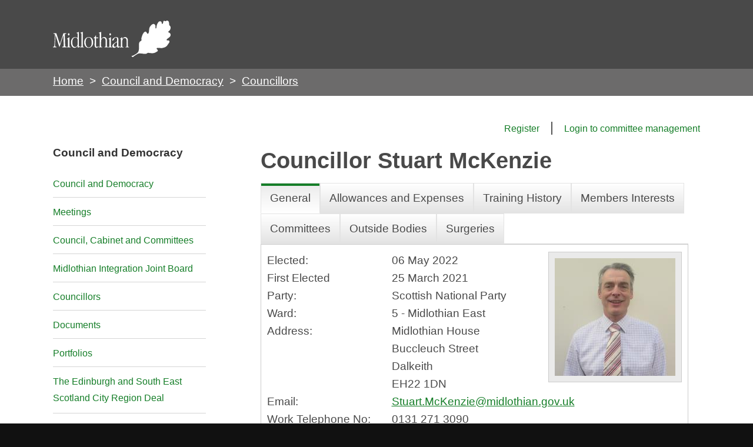

--- FILE ---
content_type: text/html; charset=utf-8
request_url: https://midlothian.cmis.uk.com/live/Councillors/tabid/63/ctl/ViewCMIS_Person/mid/383/id/234/Default.aspx?dnn_ctr383_ViewCMIS_Person_grdRadCommitteesPastChangePage=2_5
body_size: 288207
content:
<!DOCTYPE html PUBLIC "-//W3C//DTD XHTML 1.0 Transitional//EN" "http://www.w3.org/TR/xhtml1/DTD/xhtml1-transitional.dtd">
<html  xml:lang="en-GB" lang="en-GB" xmlns="http://www.w3.org/1999/xhtml">
<head id="Head"><meta content="text/html; charset=UTF-8" http-equiv="Content-Type" /> <meta name="REVISIT-AFTER" content="1 DAYS" /> <meta name="RATING" content="GENERAL" /> <meta name="RESOURCE-TYPE" content="DOCUMENT" /> <meta content="text/javascript" http-equiv="Content-Script-Type" /> <meta content="text/css" http-equiv="Content-Style-Type" />
<meta http-equiv="Content-Security-Policy" content="upgrade-insecure-requests"><title>
	Midlothian Council > Councillors
</title><meta id="MetaRobots" name="ROBOTS" content="INDEX, FOLLOW" /><link href="/live/Resources/Shared/stylesheets/dnndefault/7.0.0/default.css?cdv=507" type="text/css" rel="stylesheet"/><link href="/live/Portals/_default/skins/midlothian2020/assets/css/base.css?cdv=507" type="text/css" rel="stylesheet"/><link href="/live/Portals/_default/skins/midlothian2020/assets/css/standard.css?cdv=507" type="text/css" rel="stylesheet"/><link href="/live/DesktopModules/CMIS_People/module.css?cdv=507" type="text/css" rel="stylesheet"/><link href="/Live/Portals/_default/skins/midlothian2020/skin.css?cdv=507" type="text/css" rel="stylesheet"/><link href="/Live/Portals/_default/Containers/CMIS_5_2_0/container.css?cdv=507" type="text/css" rel="stylesheet"/><link href="/live/Portals/_default/Containers/CMIS_5_2_0/Title_Blue.css?cdv=507" type="text/css" rel="stylesheet"/><link href="/live/Portals/0/portal.css?cdv=507" type="text/css" rel="stylesheet"/><link href="/live/Portals/_default/skins/midlothian2020/Menu/Superfish/superfish.css?cdv=507" type="text/css" rel="stylesheet"/><script src="/Live/Resources/libraries/jQuery/03_07_01/jquery.js?cdv=507" type="text/javascript"></script><script src="/Live/Resources/libraries/jQuery-Migrate/03_04_01/jquery-migrate.js?cdv=507" type="text/javascript"></script><script src="/Live/Resources/libraries/jQuery-UI/01_13_03/jquery-ui.min.js?cdv=507" type="text/javascript"></script><script src="/Live/Resources/libraries/HoverIntent/01_10_01/jquery.hoverIntent.min.js?cdv=507" type="text/javascript"></script><link href="/Live/WebResource.axd?d=VdPoLqp1pEVsTEcL_2y3zpbLWxGpftZaz6I1fs-YKRERv3beYFvot73dQDvbFB1QSeGhYrKEbzUAPl66BdZhNt9Sf9vp7tlPAnKo6m-rWrrZsrm6C2Gpax22mZw1&amp;t=638447182960000000" type="text/css" rel="stylesheet" class="Telerik_stylesheet" /><link href="/Live/WebResource.axd?d=6d0ORl_GDQ_EK8n2n17u8ddLkTgYKh0QzwzhNW93pccYdfaz-voNu4rgkR5UBVDUOwq5rpZxxmIhG_MQ1yRc2_k03HoJlzWp_bJVE4ifeDnAJQv3qmTEWWfoWtA1&amp;t=638447182960000000" type="text/css" rel="stylesheet" class="Telerik_stylesheet" /><link href="/Live/WebResource.axd?d=scU4zlP5U53jin4UVjcLNzW6RWr8l2wyhK2FPYFgn2aGn0m25VzpzZh0EHFLNdQIkwouW_NZSSE8_V51qIaJX0VP2GVABt0LkAZyMcXdZ558puTWL1D4DPRmPd81&amp;t=638447182960000000" type="text/css" rel="stylesheet" class="Telerik_stylesheet" /><link href="/Live/WebResource.axd?d=rymswBCN_gSyWnPlgFqCVTjw3dHoU15Rr-gKPAWfmW_Yl4hdoOY1hUPXQCzioWeGPSKyEI0R5C8boy6bGH9dPGaJ4DVF6hAKf5SRi98AZLLiqh-DMuglS_MTNzqVjPK0ss9Mdvil9rxCwl8a0&amp;t=638447182960000000" type="text/css" rel="stylesheet" class="Telerik_stylesheet" /><link href="/Live/WebResource.axd?d=98cMqM6EPpsHdh-Vll2Nn9pj4yRB8jyDey6XIFNjirdGnPZuaN4d3vAZmOX4go4JVRt4QXGfqrE35MDkbscUqUp4h2Q7ySvBu7V1gwzN8oaUNVGI0&amp;t=638447182960000000" type="text/css" rel="stylesheet" class="Telerik_stylesheet" /><link href="/Live/WebResource.axd?d=uw__gBfi7UyL613TwvB4ylG3vFsOvrMhyBrrJCiTxDCaAXBiWVFYSj2djZHxqXUU-tyyYRtVWgwC1GZ2BNMsA0Jr91898wg1eDcIDTFgruG-0J9hFQyrH0Cm8WIqO8Vmrn4KUQ2&amp;t=638447182960000000" type="text/css" rel="stylesheet" class="Telerik_stylesheet" /><link href="/Live/WebResource.axd?d=lsHxUYuoKn-ngH56nx9mhUOek8YWmNID_8IYiU5z8Rtdhwscm33SEY-USAS0uMcy5eE0kpSLmWYpKBBs1KdezWU8E2CRyMyLPLqbnEaD0DMbY6uR0&amp;t=638447182960000000" type="text/css" rel="stylesheet" class="Telerik_stylesheet" /><link href="/Live/WebResource.axd?d=20hJFSY0zhIAPFNk0Y2FS2VY6XJow-S1SluLgzTrYPty6MJWWizKKhzoXkwbL_5Fqg6VdAFg99kVAWuUS2fPZGZaiI9nNsJ26YZbfRiiRXshuxuE0&amp;t=638447182960000000" type="text/css" rel="stylesheet" class="Telerik_stylesheet" /><link href="/Live/WebResource.axd?d=MdXEAQktXF52309u68zyIw2akT0Xsq8VTj00lLrx875hJ6J3cLyQjnJVcFDxHj5Qji5P-3F4LCvl6D8BlzzjZqQ9kPfRtp3o7pco2EXz-0S0Pvj30&amp;t=638447182960000000" type="text/css" rel="stylesheet" class="Telerik_stylesheet" /><link href="/Live/WebResource.axd?d=rp5RbN8u-p5jwLqMC7vm0RcspFX8L8Uzgcskqbqx4ItxRYEFPiHLIAzMNTzhw2G5uh6iqkCIyDwzB6qTCcxjOrF6jW7-3Dmam3rqbHdOIfACclpkOeI0ayF5N1GIJeVQJ7ssmQ2&amp;t=638447182960000000" type="text/css" rel="stylesheet" class="Telerik_stylesheet" /><link href="/Live/WebResource.axd?d=ki1n1Eahlh5BZUzH2E3x_k8b6akqWT3S0rWxiEt-NFtopeagrKpkpkNNwpgnHiMr_3UbxNSRNmPo4ab46OSWP-eCx7If-PIXXiuTQaCCT9q6qsfk0&amp;t=638447182960000000" type="text/css" rel="stylesheet" class="Telerik_stylesheet" /><link href="/Live/WebResource.axd?d=q1emqlzK6cK6RvlpZ2wY4VwAeeeB_DxqJzjE0MCLwRNZuYYbDt9JggvMkKxzlnIHIOGbAMPflsL85ZK6PEj7VK5F3R1KJKovI8aCDW8wmk4RQcqnyHYVkw9UJymjED5E_G4N5w2&amp;t=638447182960000000" type="text/css" rel="stylesheet" class="Telerik_stylesheet" /><link href="/Live/WebResource.axd?d=9IeOeyEp5G2Xl1gsluQxfFXni3nGFa-7Jwt0FSu0UV4nzbih1YKrdyuEIQu6gwOExAAdyFrsU0g-yOYKRx27C0MG-wS5Fps0TumSiuqLUErTXLkI0&amp;t=638447182960000000" type="text/css" rel="stylesheet" class="Telerik_stylesheet" /><link href="/Live/WebResource.axd?d=h4JmS0f7LmMNX5hMoxW2nC5iZJ7b5Cbo3ao9PRJ9KyuhkKrgTBlkVDJkrkWwdB2iHLMnP6RkejKwBP5bE3aNMwg2BC2Dv6X6XoY06YjHT6ES80cCUYIP3DXegYZfnbi4yk3iDg2&amp;t=638447182960000000" type="text/css" rel="stylesheet" class="Telerik_stylesheet" /></head>
<body id="Body">
    <div role="navigation">
		<a class="skip-main" href="#Panes" aria-label="Skip to content navigation link">Skip to main content</a>
    </div>
	<div role="main">
		<form method="post" action="/live/Councillors/tabid/63/ctl/ViewCMIS_Person/mid/383/id/234/Default.aspx?dnn_ctr383_ViewCMIS_Person_grdRadCommitteesPastChangePage=2_5" onsubmit="javascript:return WebForm_OnSubmit();" id="Form" enctype="multipart/form-data">
<div class="aspNetHidden">
<input type="hidden" name="__EVENTTARGET" id="__EVENTTARGET" value="" />
<input type="hidden" name="__EVENTARGUMENT" id="__EVENTARGUMENT" value="" />
<input type="hidden" name="__VIEWSTATE" id="__VIEWSTATE" value="U3lfsSHPMKJ5wzgzQHof+pQI0Palk5nGcckiHP1aa8AuWwToWAt79xZ2JadNYIFxPy++FQ3x4B7nvY/xbDqQnJOxnZqDN/D9ejRo8mMyCSFMVB4n5g2hQb2snS4KfknSiwkU1OQ620SCShhz8brmytkTT39fLMygo3rDXXbYUzKNCd26D/3N54ckBnejsUhIknwj3FdLt+laj7YnlkdvuapWJwRypL9rS9sVnJzJ1yzcIvfNNdMhDjzU/jIowRfSB1x2NJ7i51PADlAAnLhHlITurIkhRG2JZWES+24ezNx6QKUFx1X3ubf8HNAonPW6zBlAYYtrVri6SJrN+UBmUPgdOfvEXGY2S6L8S5OTIg9KVY0F8qBwHdLuNiSxyJ/ZiWPQ+y66/SxnaQaGjUMAw+qEldJ3jrlXKWR6cmpOq6GWofx4fVZO9k18Ed/QPOjEa8p4r+4catUs7uFqpOmAN7b0MSlvOOMCYc0cm8z8AnOGejd8cxzBJe6u2HEitk2ZPG1iaUdTxvMokX1OLLEGCN3A5b9ldBCVrxGfm+/Am6Nq7Lxo0/[base64]/[base64]/KYHwG+pNGHIdLcNecuzPwwj/a4N0l9YA+I9zy6zyljag6wcdVQA5vG2PRgETySW+Ra6pXlb5PZLc3F4zwLoIZrv8KhDYuXheWIeZmF2rB+0VV+pX2SCDTVyD7C8UuAKYKIxGu+m3y4nAwlE5Fa6nLBMZB+H6fg//oPXy41UJ25QM3Fqma7FCR/54zrbkhLzcRkFSYZ2QlGZ9CiA8OMCDBC9yTOSAcveck74FFhP4uCEzzCQxPiby6CABgHT+w+nBSSQkxESyyIhoQanmyzMkRrRwIVMRu2qCps24W8ZqbZy8QXel4fI0Ea22tCfUvVW4+yNE/uZH6jA9vhr/1eHhuZtuD9S0TIpRl2bNMgxb95ez7hsaNhY601vk4BpY3Vjlnxi1/1yJ7t6SAlnXnjk8avdypfKo2/zSzybbx8vJBTitT5i3BBup/JYDjF+TCNhwN0B604y8YH3xDRCokt1KAKtEy/5fTvE419IW31TmKaC/m53WopRVrRhk4m9ODjdyFqKnyzsGsBwK6S1THso1UJcGavEfuFSXptvqzwO1fK1OmDXc+vY9z6bPiP6Uyv1lIbNF4ZVmaSy5YK6uczk8jOr6OFk/WLCaDCQwE2q0+hw/kD9zBTkGQZ1wmYG9HvOzBfWulUguVCivZcSKzL1p0rxDiHe9YTIWTy5vtHJIdGa9MeOFPxLFjhl6fBXKcWiwMM+vj+0s/cAFUk8XEwp4LQuiIX6wefPE3KcSKouifhKm7DZlrdaVfCBBjYBVXgUBP74TKUruthWIdhORkcHc1125HMz2T/[base64]/IkQf5SPxjo+3uHiNYIrUzGVwH2mEzCTSzshnt9INj6FXaXZyZaHn1ECUlhU4j2Ucmymqh/r0/lprhcFsGXBST9TrAkjeGt7E0M4kl1/[base64]/FVigkQt2Jz6D270XevbL9K/a5JimVysG9JzjOmWubuXOgL3RRA6XAw+0pLak2CRc5R29f//c3gatVpZnrEGAvdVtDCtITwBA0LcWNA8HmRSKs7dwI9LWO1RDpXfxx7O5WmsqofQPpFHkp/NB9cFeIYsb1hHcdWOIfxTCUWlOsu0GuXs1xn4FNv+RgmyfR26Ro2pc8OQ034qaua/zCAFMh9f69O2BFzRUDXxhp+fTgvAyRG+3UZzk/PF2wXds8Wz9FXOl/xFd7fR0ofNzz2wz1VnzSpbJz1gJf3pWR8S+d3qimg3zyoLqZI+mniQoe3rfgIGL43TO3Rj7BiPcdGloSiTdM71Iit+tV+hG2LjuJPiizK45rxqPfamhDdnYDrhRHs0GtfHOiYIpPhBPqpZ6lSrrXUypfJiFLwP0PpJ7/p4ZUIrw/aYI2u8fHs/mLUARfkDymdv5teccG/ljvlyHPyWb/DLna3P7i74vjetA7CXEC4W+M1kOV9ImxbomafFbqjavF55o+h6p6HHbSp670xQZzpMlD/jL6Z51O9s2f/HT7bphUFHol8ZsUCXYTH0PG7sblFWU1DNuh+PUdNvUOZ7VUkk0WowZrotmh/rnQPja+Cv73VePv+EWCHkDC1MYqsGn3LC3J6pUC/bNmnXSI4YPdLQKrtXzEs2S7sWAZvragBk4yEW1ERrEsKZUxq1PJ8Wzq/[base64]/mEjNoRm+/Y86WK6cuOhzeq5RJJzC4pFC+AUJ9YeNMo+3JBQZLFogWoOfeSXmBuRODpSCpP+kemCRap8PLIVMOlMOxffu1Hkys2SVqWE8fVPYZZUiNlJhBI0pshl9UYloWYFtfV3onkRTC+toyTmfl1DjNxIYuY2ZIlgDUSfVC3B+BH/FRACq5NXo+WtdzzZHRaZR9TKXWTrzUsqS09QnUUy2kZB1ZOW3vQUw9Qmte2NaWkD3CMD02ebjMXIFUDQ8Zr5BagLkehGRdX56PNa3nDZMoWlIN2CM2jM4H0yQjcMNzZJI3SAUte2OpL6/Y5WOqIBDXr8uqP/QttQ8Pgy93CPj/UFXfAZ81gXF+7ToGpYqby/7jblJPFRNW1nTm6/j1GnjA8IXHAAlQknMF1CxkNZMDPiL8K+gCU91cH+JiflKnx7+hVBerdhYjeGRH2lE5jDBCaDiaUu76XWMR+9B8h56kd+RP6VRGkgaq6uZgabBNmnSDrfQcqPtCKNlHRy2WXW30L//Eg+iITUOQmKdfCxzi7OXVVZclg4lGY7+/dEjUd78ZqCOXrYq/jL1r+Smc7KR8FXQZKyb0ZJNECqn+w6/ZYobSLFxDl29EHMk/waVtAubFKmvMl+yPaDqjli1gsnzMikI9gbLUQkCqv9zW1ER4PCnSzh9JLRMohliMCGbDeZx3WCrk9GAQPf92ngobQkDDV7hG+CdNoqx2TMiQXkogyPjZOAt3V76iH2YiD3vafWSu5z8NTzXFaBOfen7wluNk1IZqvSo7CpUHIlhO4nY21m66osExjfSbTuDTQyyZJLg/YEJi7i9W1M+DaHG3v3bUoSSRUfV69qOnimGN5MOkSJy8ASaScKM9RA5R+uXrYf021Hsc+3INOaKjf1ZBnOaen7wbPOXq9tHaVU4H0Cl9kvPnd3ytUy6gU8tS7QaZkawibBXGrNs2+n9V2oaLK2yp/r4nf/G1MJ1yw94yHXF2QORczvKbvsrpxjVzHi/IgQR0v7icM3d05Sa7WUrl4p5p4CzOlIbxbRyjy41euwCX4n15iNMmtHlhONj1qxEl5hfn04T1DLGWXNXVdIlNUCMIjCdpQ7prq5K3ESqI7xJJTRYcSdavU65KsgoNeWaNR9gMhGKFZ3wcbD2DYEc4Gglje+8Bn6BN8P496laQcioLMjdPci/WR8xTrg1uP7uchc2Q2SYZ1Evxe12QigM3cAl2VNi1m0cKIGeIXBIIs6g4lmmm7V7GcBD5qFTRjUXQenuWcT8zAXGnzUcrfSS/4udOpbEi3o2FeP/iKneXcVPi16ydS+b5HoExwhe9+ul/msvKmE6Vg8YTPoCwg7zWpEq27InqOQ14OEhVI7F2VNeR78kBkPf75NAh70adgqg7ckw8GQE/XXhpE17Fw3r83XIydNfawUiz82y3BABBxuElHByb/FsmgGl3CJod9St7vhp7zooAoTWmscJUWEpy6IGHTh3dyD4jupgb3T2fsXFqwirXeYy5w1dlbEluBNUFmjKDXSJfcbbV1n3Q/TmcXTXvp0NIna/cYEAYdPFu6jSlzVHkpsH1h5kLDjs8H1+Y1Bj1/aTcAGElxijBkev3OipRetu+br6EYUHRtmUGqHYN7v3uyirLGKh9E2mw5/Eq04hJZ78Me60u2PN1vrappnmNGt/nCBHqR/4Ay0uZwt9+oNiXk64M9sVNZO4bF4j1g1WP+YMJ0XEVT6bUCOcMOGm7mkycMaBEXzFHgZRMGBbU8GkootPErFd+hAcVaEGmS4Ehus4LFvtkwLsP/TMrgZ9Tp9kzURGyunMb3ZOR3PgInpmd1aWjPCdAqO+4sj+/STMGsF+wyBPpH4+Stqr0QaX+BZFkrosMQqaKmN/QwHN1a0QCYZCUiYEp3rS1cZxBUZJA7tyT+QXm6fRoabpsuRDd+Do+QoSTUJByE5xHkdh542GvOmaFLAbmUGJyuaTyGcMctcA9LjmhLlacJY/4/lfQbRsCGFN9hBRdCbOrc0viVt6F6l2mb4lfvqpTyLKUMNBZO7q9dq0T+NRV7mxZF+1KLZsFCPqPpmQTVGHzYwXb0kQpVFevNQYc9yjBwRiSqh9ASOrETo2pP48+5c7ZTk4uaATUFUoQGhIsaMvJRhbNMdEGUviDMc7h1n7zy3JE0y1Jsg0Y5THEMu7CpjjJAHje/wVDlXHWy7LALI4QyV5d6mYWme84RvkSvB20x8fMRRlJvHS4BD4Er2MYELOqnd6O1LY74Ynnn2IPyrM/nqc5IsLuCmuRiRVi5YC/GrWS9GClK87l2lLqwnl42+36uRMsDkrQt73vFCKaRn0d+mZl7ZgCPywUG7H/FMVl8318uu70DJH8Rd5ZUZdtau3XFYsGzLHU1DukZpykSNnL6CwlL5m6SWjizRdMFXxXdwijAszDPLMC+AV41OUtTh6fttNiwa97LweZq4IgVTf35cuZpqNG369cPjZGoq3kOBDuHxbH7cLQ/C6IwKkGiMhWqbKpYr50PuaGPKlKlfmME3Wjc1jVTVxRJno1LNIgfLGAnY8hvP8q1cU9Oc25Cc11Xhq2nz7FKu652YdBteXVzpPu5MY4WvwitGURqpszxY8GA8sgBgC3CLefFM7/qKAXsqGdvdWCQp3VPCp4ME9iOA20GyX7UvaP7gqgeTr9jmG1mnpmi0u/HXpv7surrb+mMz5frInstj6NLYcgDtBJBvEsY4J+XfCv2e9Mt6xq4LcNy1zBisiN3kXs2bGDTT2oErHSj/G+tXkC40hTEGboVW24jHV6swnfsyO6liIV6JwvCKEm8irvHeX+X+BLD3Y9VKE7d61Tr5Gj4w6iNV9N9JBHCOtLXz8fdbL5KjCXWD6sfr+Q1jgd4cIBh2R2BOzsPkx5njegbg5EupahwzMHzpKiY9/CVISqRmkIbp8Pq1odqzY1LDhA8u+U1cRnUWHNBpgA22WRj2Q/jUH1LLjLgpgoAn8Iuv6uZQMuOw3pUzQ0Kr3wsn6GACQMBySm/XHyVyRzW0CNZWLgEwAN7hv4Ci9JG1ku9DC+yaA66VeYq9LS2RLHlbaVYM9K4ET6hyCC6uLHpS43m9BAWyNulKdK1TbD+f3wlow4VJe9Lx5Hy8REzE0vdfT0SFjwTwq0/7RztszCSJiKJm+VCqovXNliB9EKIV9lTtNam5y+jjgIdVSsPh/2cqf8x/nTTMuk0L5WWFVtYfTuQ9b2imMOUYK5ZMxVhhysQjd3V/oPqop+iPuK+52dqeBPqcLt598i5RHRyAz7tSj0ZjYCnamCEq7Y5Y+oeCeyY44LxIvGqq9HTICO0lRmriqbMmJrRGYOTadWnJKbAXsrc97Y90VhjsP/9QL3IP2oGgP+mXW6piqVyD0u2d3YddRwRmxsbM2xPyknBn2x24x3/XUQ7kn7ixw+8K+vvgWAKiIVDqcyeOKR1wNncHmzO+IBAsMqF6A5I1iyk8BLWWjwBozfMERQstxZMbxCYKoTfGlIotq6eOgtDrJ6Xh1eJJzWU3KcKrlxXlV1btsspL/cxg62Nj3JQALqTmkyjfUNybKI5x0cnMztKDFJgdgzHzAnzsCqH04J9/wxihMcm1Mhs65jt3jEd+KHQrAvDEu5diZ8QnF4DtWA4DegfZQl/ryMP++wUmJDaDLF2DI12r5RUrKXDlJlg9n0J2N0ADRKJ/7sUzDs33jsKTT9NDOMZR75p/XyJsn9G5s311e7BLxJH1qoSjBgrQOjn3LcDSuNprYwmZ/[base64]/crzZG//E9zCsiSZ4kYXrg3tlRDumbiSkPUdpIK/fpZw+ryXOtd07N7VZtBj2sHK3GJdvgUD19b7Oteey55qhCpRGn+fb7dB6mwOzzD1Mv9q35B4zp0hJOcVi95Aeyc6b3yxsbEX7XXu4ltTFO46rey9qkBISKtuAgnpagllpgIWYwhtxyJloTTEXHINWVfZPcohTecJZ8lgkYPg0Td9S4DAA6O/EMrh0en+twItm44rX8pDVDkGjEXL0kO9A3+nPsi4DlqvGCfwy6KEob2ZWZSUqKxUiHoFNEf0P9OgmKdH4GZM1PW7oRRi/q2UgStbWTvuGLU7VQG1gcXqdb4nOWv9ZQBlfzxvhs0NNjFr3LYqAvsLDlfBE8S8ilC+AxjBye+qwk8ZJhtfgYUusDgOUeKw5o80y/eMdFIhD9ab5sXtRIq+lJD/poHlES+3DELMGWzdIBOdjjSH54NOoZMcTASORwWd1QSB0JktDaTiVvsWVHF4z0Y59TJH1wTYZoBi6vXpyMLFUk+qdElpTmnn7zGHfF+QnNBm79VlcsSntxxLdzcYbMWgPzy+bVHkztc3R9VIRTETEpdzRvJNyg2qXBM/wfnkfwrId1jxPF/13BysyyJWG8trDX+Uj9PgY55ZV+vayXZ+DsD9a+RweEcWUOkNw23h8bR8it0y34fis9YcPAnArXCmh4QbjWxaMMBi3OvDUoT04nXi7KEMZCnuTckfjDgISRiMfzllM7mrd8J5IHnfVqBON+3RnbQUs/WwUs2XkHTOHf9QZC/9KNPbnbyCS1XuCwsxz02zQaV2tkVb9XKvt8LwelwzIGcEMM5iI/i4aWFG5by2149RcjzlEcxihuLLsGZqQlOE15a+4Ggp1nWM5+IEQKcp3L5Xd6xkPy59JLIsLjK5bWQ1RCz6YV3/dVydxJzP2An4S1vZ4Z7LpDKJNvb1oxiYkjKU9U2pa7zrGk1gWIl7F0f71mf/+qSlE+b/1K+iKCGSdfQlYDBiHRy4TojubfdWsnOmCMEmIQaeSVmq3+LKHTLrQWdzd17k370kBkJMRKj59MbFLkDYO6zUBlHkz7pYOJOmbFzXtyTHFfPO2zLU+HtlyLIINAZeuYmYAI7d880y/CL+d16T8o8vHfZrleqqxaEecjtKEs1DEWS4Wzzd2G05UL+8AfaWdFxbhXw0LLKrg2es9qZq8hmyj5nunpw4dPe4d5JW0eTaos0FQBdXEUaNMTLUEB4785ZZUnbpAUfg6x03hrvJMZ6fl1h9E1LjeLZEBwi7tLtnOplf5ZV/9KZzLh4rNb0hGmSrxtD4WoRfUeYWxPAfDDBMiQ3VpfAKLwYqXW8SBP4fGlobm45eCvutZstWVkWKphSlAuY16y52N+dBcp/WJ0+Ke/tgDT1fqcW05w/nen1Li4VVS7+U8H3Jt4ZXRozUh6Tbo3bRO77Q1SYRNjfn8NKE5d3wAxatg3Q2zoPqsy6S+P8fMgCd7Z81HA5MkQb0HkTYltF5Rq/nlKQ1bIG+J4xINtD2YTp7L2RNJjgcNSkVVub8lBmO2CmlhxP+6FphAWo5HXJCy7rEspGNI6yZovthwuhqNYNVuRQTt25bnc8l05piYSiyqxH6tnMliZp23r1IHStwfE6NackU1mbnqczg3kFcRI1/LHnrrVSL0GRznfstsiL/yH/QQPYAvVLqlu1Xwkgk9vg8UOYwX33ErwZqRoi/f3PdrOjA+dR/mp9hfrz/Pz0MEx+Bj3zvoW5eOcKUgLj7MvGEnp4X4c947qsbm3Pk0iJN7463SIa+o/y980pVhtV05Lqvt1o5eZqMtLBGLHksIBS5BYhZaO4ZYOyDQiIE0cMRm39g+DJ55hVXw2Tleg0STr1uM4R5KrQuxalHc5/jY7y8HdjPIQyNyPtMfJUvTDyXNlfrQMILNtkEU7EWZV0pgqV4xyUYxEULd797kJn33vXdfPYX6DKtMx7kseYm+lPkgQi0/hW1lnnxSlPaqSWYZUMk8J8FSnYmO3b47U5W90zkBKKuilOyM/70yLy3p473eESeb+hXi2tbq08A2fz75mrajl6RZA2Ebz2gjuBIkhz6Hru8BaCnk5jWpb0G/Fh44+s0QUhWngd4f5lfYJeR/eCHVy/BWit0H0rieNF5691aMHK4i3ySRsELCxjqeeVp7n7OqjZdEGm8cuRp1U5icamBI+Qf/q6yeen4KwJSCF/sfDAbeJUwmY6IcoyD7DY1UCEnVgeCudi55za9p4JFdYmICA+8k7MXfjx9EH3PMrpVS8uDOAul2DDOYOMywZs2+e6k+9+oLEh/6V4t165aKOFRim/YJpQRyPQ2V76W4tFcaOgnVQ7n77bU0YCPF+GvEQ8osHlz9wSYJ0iIYCJTD+w68XnNHVBxuGXx+4WF9Yzw3Xwy4C/Hc2azwNu3sEx07Yr0/por+cOz2sHxj6jAjy6PQ5GDVvN/SHtRgEWez49OpSY8IHaqGLN/5F2SwMoxsc7TcWCFdfJa1ltCKVV8XHBskID/yUbN0Ty8MvBX4lRbuyerV7CrsoYER6XxywdeZBg4OlE9G9pDWphpD00rwuweYtf9TKocspv3Wc7+ZvEGdnvHP0+w7lhOUUUC7qsVNhwqn5XBNaAK5VBMUKO3bb40h2ZBw9GU6s3KeyJC+ir/maRkKFRoCgGedLMM6amQ9Tq04aGNilZni8nA+fRhHh3s3+sDZgMXf3DJlS+sW6UU/Sd/yc+kx5lO+YK8LKl8PA9Um6BBoTcY5rw1MKlkBijZj9wqvfp9gJijTbefP8ZpEHWRrfe0AvpYAJ21xAFVchQu73TVMwp+xxdIluA1+9T7ruLoebspl9dABySzfiHO+yeVSwjj8EWFERvZqQ/knEuLbFzcSfvL/+ZUexaZbkhyK1i76qoJYLkYjTYFeAttkRBywdpi89bEq/12sknm1y5v8aRzmtshDoWmoHrZubd63aAgFqjGXDDSEtXPTXOeBvawT99x997GYgUq9DAu9uYHA8bVY2VBO+hVMRnDuux4cgQ5mzOgo264V5y6raJeMr6WzLhD2WlU4WQeyudtw/62qV+dCTnCLfSgvh/oftz5StCwg/K7/HBfYv6EL8LqGDcVJQuA9oaCW3ge/UcOSC7g9dIsHbyAjNL8cG8R7H0TbdKsVdmdFDSP8IIPDvux3lGb0+cTGgFAvo9VxNhIxK0cKGqfRgk7PRKXS1OSsL9/ZLlKhi3g7IgYaB+dEbBNFG5M55B3nDHKGpO9Mb/[base64]/TD2VJjJFmpcq/DGc0rwFNFomhvy2eIetpmjUpSO6g7PeefwtwV7GrQeKKazDeYV5aJE1ZsozSim6hlJk9pO9q9ILaXin1LqxjEp3A82TmAOX1/epAyTybEHhqmWJ7yzM4xz9MBN8CUZu/ULPEJ+V8rS8bI81IsqTloaAtg44kk8lHGvHw355mGXOm8eS3p2ej2eHXzl35jjA6Du1zK6/t/5jGayDkNmRjJfYpz5ybv9pTvVkCrsmf6XkhJVqNbcaOTyZCfJ5cKXsAfCcuU2xB0jHnCKTtWoM3XxlcvYahrQBvskWWZNqTaYWBQ4uzmJNPhuLEeMGyG2ZmuOMStpfVAt9aVY/TqaHEUD/eC3ePFgh5zFC5pTWcGdrclcgspYZiewR5iyx55+SnqZsQ//RVyzw8JQca/xfKgxSh7mfDHLNhj4f3DgOH9jCL3XPMrYFKxX3mtHhR7L+w2JAbhYDeR3f0wFi9puyMqZre+ynmuK30yqqXY7z711ktgZWvgpP0FrI46gQqTOr+tHEWOGXjJc+oiHNmG6jyZasUmK4NpJ72yQkKtW2/1PMiJrY/fEcPC4aPE/2ukf85XCHcssp9fqkydp+8hW6/VVOkwhFrCi6rTQ9HqU5wIsnufMBOHAVKa6lDMPASmFWjxj5b9KroZihEeKitkG0voru5b60PcdZ3BDaNlrzLa/pcdg38zlJouF0JjvgX5g+XEdtsYwujX/BnLvTuDz5xkNZWef33Xj6bjdS5n1A7+g/bi2HOQxCeAzPpgKAb/c/uztUtm99qeSCUTV6ysiC0pCxVUSbRxsaHiur9mO0sVk7tPk3GiIYAssOBQ+z6WyAdsuFG8ttNkOsDhAqZ83yw7dagzDvqSItA1QCig5kAkv+Sf4oTf8Lk81hsX3oXFh0JhovIlFotro08mciXD2TLRkoshrQdH5N3J2tyZrOz0P6KGwoB5UP//Cc8OEfpLq6CK7zSOuZ81Sk60awiduNNDTe3NEem2aCcQ+c20WJmoD0s9i6cOE8jEpVLVln6EAriFlv3w9T5tE3/[base64]/cgfcBKTd6ubVGoAa5rO7KYY+8rIuu16B+gOJeXsyAggjEwgpghEUz19FT+puK5Ic7OQ/0G8/pZCPNefxpppGCECey4GPKapovNnlsbdylSoNP+j0W8p9W/804xhuIdQ4J8j9CYuyXjBfXIGqQtTNozNCrudRSzlgwRaws3VbCYKNpCZKaBgsffdk8jyP2+6/i8dxjIv7xuKCrRPLZICZ7INhdMSyjvdNOO9aIuVdIDLSAar4UJ8J3YKXckWaA9GvNwT7K3MCNi51nPQULr4MLVJtqQvfzejX6S7dU/tByXegtc02hQzIz6iY/p0zrc1M4Y4bK0e8i7BRx0ym0nBbYDq71qnjjTnjLfDoaDnFxV+JfMHOXU7cELTViefyvRi1tRUmLF33lkViLq2dxNQ4Oje/6iGB2BkNHShDNdMzHb/cSzn7cL4UWa5RezZSii7aFiRAJhQIIc0KBfWax6gz6GRA8hWYBennLcR8EYIxu7J+XoRm93SRq3Fchc5etNik5NT14OO3QCzcJl6SHdgYjtNye00jt2X9r1rZ8YB/XZwq8oXpMVNZXaCXBFmo1znQuM7t3rMS+nVNded+RCFUeKCGlNuek5znaoedGt7YD/mDWYtiX28W4t9zV4FghJEjH0ffA5WMEd4t6WMJHRMkCV4Sb/OwhVaFnB5K1uD/D43AhIk5TAEubs95n7+6onIOmX00XFHKtYwpH3pyc8Jq7MJGJfFcro3NyDIU4SS5SaZf5i0kXMhHCJjijH+Lq4y6Ti94XnoHwoiKyXQgb4tci67CkLIgHCVL8Wd9q10gGJm5oXz/fY5STdY28fNCxkRfQoqPDhfHU2x10MSD+ZsekviiE7cHcf6R/lXO/UupctY/AYAQtlurdJMXEkKpF7IncfOm3HtPaA1cAfGYFsNZ3vp8IjNDkOCg0tGGx81/Ul20NrNrk3l2WkTQ+5eHl6BFx1lKMaUZwr/vaUbWYqqoDc96bXq42UGDaZzRqrWFhMnbn0bxztBvuuiOrag6ENhX/lgIR/OYcG6njbN7FFF8TyYivhYKR9VXGGiFpX+fB8FZ9+Fl/FmrcHcuNHMpJcyGM4i2qU3dhy6LsTRKQ02fRX+ecVFPm7EfLEwkDjR8f506CUnjnVf3csfs+AJwL4xoEUs68H2UARBsexZ2bWZ+JZd6tBsz/rtcYUrItC8TZRYZ3hVIR1Mp/QfxLd5fMW9r61nwCRlZBXlQFp6Vle5L/LG1b50/zX/0REcH/mkS8uyETCkwD8cMjBivyWU+l77cGY90KJIBDv/Vpri6Uf1RpdM0Qqahrf90W6gjG+Z2l13dIkZ7NdkK0MNx15eLuUfFlw7QJXX2LvtNgItI/o1s+vNvyvN5jxpOzSfrih6dDMhlP/[base64]/liPpRB149puvlLkS0yT5PzBhLOr1abH1x0yYGIPg1LR7eJKlcwdAMzZZ29EfCnVgB4ZcwNb1mo0BFUaF9sS78LIAKHNUathbzMHckWf4z39ZHokML1vx9cjCFT4VxU8HGY38uokjMPN5uoH/DE1ChAwQBeeg12hmodZBcckABzJdyzOFja+Sk79fWzPbW2RBImZ3IHQTM4BZwweixAAmGKePH5mqVl1eJCXL+hYncJO77iqes9kBf8CwgkmgmKsFy7DZ7pXZ8XOEV0575IUECu5bI/3j5pmGMfHRZPfpqj8MzOEMZjsnmQZUeQxRUyU0ElBNs6e4Z5G1VvULp04po4EzOjA4qvmJIRHhl6L541Gj2DQV5SX1xZF9xWa0mW96oC47Cccl4SKleW7bRd8AJf1ZNkJCGpxdp/[base64]/MDYRTzMrA8ZPdhTfiDl/el+v7calyzN3bjDl7QmifSR3+kr4hZUZFVrfjMDgirRV7ib4ymJeY62uSM1lvQYS1dHxP4NUvg/BpoRwF1Woz42Fdk9JZNq6Nfa6q2gM1QkWqrPcSOtqioP65v/nxRsYKGTxEMFmwdSc2TTHM6k749E6o4fpm27WqUu9AColuVe7Avjyj+OC4ZfdfxqkMISBDEDTkLsE5dQL6tq6yLUONzc0pI2aIaTKwN7bZqprjjok60l8a3Rx6dm+NwI7UFPGoyUz1DFC0rnHxF1xkk4jb0Qmj4wlIg0KAELI7t6KV4l/KnfC+8dwYfnpF+TTVxRxQqsA8VxOuVTyIGkhJ4QQiDxpGX/[base64]/oJCGhvdHmXI1YhnmCefUIQL5VbEPNBrV9d9H22rzULvm1Ws6oTV2EGSmfYp0nAEpm5hfMC7G2MWdjHNOiXqv2s+hevKXUdTVqyG7mQu7ugD9wdp6Sl/1bz+9Fx+jfhY9jIcmYTC5UeLmkFNjAx+s4qUyLqcyVSZFr1SpsTUZ5BjOkt5HObM65q+utGeMMn5XuW7j09irZPv734rhi30ZgmihSBqLwB1ctU2E9KkVGjrH6prgXKzlWs6S++QH+FUIVxqQrnvYz7zz2yR52HW8/2RV+nqZJ+zm/il+MrYNjz9Sgs5UXQeRie8fvjzuBqwTfVIaqQFV7F0OiAaTJ4YVP2LWvxJtQxrsUVzg/0ptg1c1TKB+31BdLaGO2ck8dvq4BtjHvzvtL1oKpfnYT4Qbg6fbgMaIEzMnnGDh0ebyE9zVucPnNsvC/o7gzaBFZtP5KB7uAcMhLhRdx3ynp+XRBm67zwLaSE8sy3xzXxKYEQ7pcWNZ+vgUNNrinpoqwuCuum1rLOKVFgIO6l0t5euLWaDUBuTOlNk85LbGzZ9DSyN8JUlGMLFRMi69nR38eHD241ywIln/B0AlDTxQbcoa3STstiTKSLa3DcT+gnV2O/h6hsBwVz2d0zLOLF2v/aRL6UIqsrJZQ37amW2k5c9oZCEiAxRObbRLrBH5Rh6jk+lK1oMmp+ZoqYzsxNd+JECit9me87LFzsThPTsoqTQcsxbEwQIKVEDSCanzoNO9JaE8RRy8fdjXmal7Mcw2WlNqOSfhTYpJMjt0VX/5I8jyS132O68e1zcjqKCfZ6a/[base64]/ZT471muElyrLt5UsoM3dBANbVjSBtWRKCTqjyMCOlmIE1rHUgsKXx5M429tEcNnztURwwXo4Jr0LZSrarZx5+qM3xZZR6ylnqSVfPDEfWyh3Ah0QnZCWKp9eoJvf4E/BzbDfnSwxurFlnvsUCjiaTT3L9RcbEfn/SodH6RuT+kymmlk/1my550ktIN4f1kdxSMWah/FDKqz/OUoQYxf2FY9o+LZWsqAK0fYt0yi2t6/vw/Rp9HWGrGMl89cVkAFekNN0BUlqLZ6xeXLKrre4wEaFaWphFF26HVWQI0x/0idNz+e80vODa8JtG3zbGueeBvq7BKFJvW/gNfQSsmuZRjGQbzfOuMIuO/cMgdPrh/uS5Y2WHwLp3+OH+cmwq8jpmfsSC0m6zWO4pn4XXRMN7sUdW09C3bpZdixrOaPX9ferCztQPsetca7t8K8HdLoCwnAcwcMZp0ItzhD4g0/feSLMG2laiqpVUgXFe9KNvZqavAeD05tZ7UY7jT1vFwnMkCAipmo+ryR/FGpE2SH1qlpb8a9lXM8TYjTCkbiVPLRxn26CWsZlGP/hRVmSRAIuIkPqEWgBB/zfYA9fGNGkEFzoZ4xdcyqAOk4DCPtSko4fgoWwxPNjT92PXbKF+amfGm7R6YGs02LtMt7sJZ/qBpD0i2nZxDF5cS2yS7BN9EknorF581egSDPzUfE1dyWUDZ9MoTxnZ2hxjI69Brkt6Nd+HwnTcWchiKUVipWfYxQtok6R4+LDDx9fMln0QseQYC/NGJ/5YrfqeECIMx/BAL8g87jTK37CQZn/[base64]/wM4l98AKsSLCd/9SOClc5Hu1XDYOmpAqLmXISJCDsSigitUS2WZeoT3esFmWpVkOC8ICdGsDQd/sA4tl9PEUNKwDUmSyibNbJtLFMBv1VSmj8KDgnbx7xDXLhuMF1CfrOI3WZIV/F48T4TJWKseYQ93IEZS6ngK4OiZkf+5jP0+gfYiOR/GA7+hUIyzX6DGtpmSh0Z6XQ04fZtI0WV0z0U9W7CHZHUZKEYxpRokb6j2Wuk2Gv928pWfZ1rHa+nNaXhZKN19EZQqpxpc2YM22KLfV3vg/6Ty8y+gbuzrJaYWnANqumjsKsB1I1McxGw9CmIgvTb9NRrAAadmabpcHPC41wV2z4X9+5Ay1HAoDJAh2DnZ38aBTE0b4Ajlt7N0+MW6lG8eatvUfitD2RYFsmxjc7k8JrFa2vKe7MGr/KW8MLpPDdho7akLUduA6nvyJ7f2xrwT4GlyoIfk3k8pANt4sdG/nkwRSzNxxFRAXHFxOGZi9ie4E28dpqoTMHkKMCln2H4Ic4lds4xfPqJhtwyAJk9mmunQbG+bUkAluywuFIKrS0/rCigBCw6vKe/vRUAkPaSWQBaU1b3ITYg1pmUMCQKapl65niLkM9yHsmzJCBP26s1/mpHY7cvxY3GIGn8D1kaW9nlkxaLwhGLnscG029oAYWDv4TmMLgaMWtTUGYdtnXZNyz781QRNsKkUcnrIWLcCaR7LKgpO+BqS03v4lebk7/cPgZxW384AFv4G5PBdJ8eamz6RtFe6Om1/t78Kq5xN/nAdwG6xNF7Qb2oXGGal33mDsObT7XjG8IHAiSS7kcJp6ZUDHdCXe6uADAiaIy9LQiqhiH1s6jn4RQ6h/ynTQreYh6t5TekoLTy2I6nxby2uAovhv5pxalYX5mTXWCrGr/zyQkE8OAB072jVnJtWIeXwlBKvDF4EhghNML9zZ/AHlzE1RaGtfRE5ZSb1DRyDVUQQerPbL9PV8u94sRJUZyfs0rElXZIvS0xYxd+LMqsu0NLn9gYsWRsvB7m9DcUcyf3RpiI4NsEqvsEzh2nBcH6rH562DLZIXQmUiivDmnCkr9cDIewS8A4TisC9UKyv2NsmqOoGAPVkhPFN1MIUpvWhNtBrGxvui+HNOnEscJ9/wP0yAEfNCGnyIGI6lPKfwpDx6Ct9ehlll6HoYJ733cG8oDFy3jiXyLUyIRE2sosZ3u3nv9B/[base64]/tfoRxM35hDffZqXDgm8DLpOlZdVD0nwaU4wn24OHfEe+7ZKK2f04V2aOHhUC4UaxZf8ZPv9gYAE/3qLAOOu7zb7g7CBPMv1exEgH3tc2BwPoKel95U+geHVwm1LlFna0fN3tL3uwnAVPdrf/[base64]/z806TAdWYs94TgoKhku60YrutuHSXjpPb1wnfHfEFVrKMe/Z9yPwFqYcI+6EvcrI9w2a9RweEcSqFVIZzr0r4XQlli2DXbbjFI4ZrPX5vNdGdomSzV4lbduXrE126YSHTNd8WS5G+y0kfRZDZzvefzJPvps0RioZEIRoFDCOULvT/vQJsCPvyhhkCM7BFudHF44pwm/4WmLmmw1sLw7OlstP83gogA3t7oWhQf0QOWCVNLlzzMbK60cHenp+n7wxVt0Oi1ok/FeF1pJdYhvad2qEhUwg9vXzbwuz83npziRjqaevI8FhapNqEQrPHwU5P/r43VQ9T0xiu73DLwjAzdsmIO+MB6N/GHClnWDEk/ekDiYHgCH8l0BC1zwgJWvknANMEKv1/OfmSGwpCdJNac6U2SpRnieJnM851wKujSlxJzWDVOpsBYakEMZ3oZsL+lTItb9PD1uJP4DXRBPIW4zasQ5feNmhKvM0c8noLALifIu3PBLUcf2VoX/oKheaoAsomTyudOoMI5xAmA86j2u+5zECQbyVHDFUCE3RCotgsIJstWnnGyEmW/2ZHXQmXkL/pHH8dAyKA2IXFeiq7s8mnQrBETn1VcTgRVepejRKrrS5ub9JCVc0kARhJSJ0TnzKK4xk7+OB9922fkHCB7cA0HE0aFMlQVJ0+fVrngatktxsCIRSgzQmssjbBogs91LsxTFoby2YephV+iiE6sShlEj6J0V6gCgQwlbLteF4JPS3HNGkukYfyiKwk5gstPGF/lFeZFogNCxbkXpMJr+IOZyqOypDEm6Mfqy2BALc21xt8xIuz9fs9Gy7ca59pGLyDZMnYkJ13MPY7bd3a1LEZHsOfgMOqE8Uex81YP4N3uAHidBr5sTSSyYwo49hcSyb4Tqv4X/R0A6ZvT/ZForV7XUJwFWQUjBIHyf7iGA2S/iZXesP612KkT2rQcg+EX7RHGLX7FzQVTaeOEioA2Bop2tshBJDvIyZgmkMnGpZr6n2UyNnYCjDKNIi8iTR8/1Ha98vnLIl2ruFoTztfHwsFyztsvVR6lub427oZZkoon75NK5yf7RsqLSEral5Qjlvb8EMDuTxtHta4VzfJ5FIvH3O57uX6D72suMr0nMM1W9oCleqf4MF09U5l+JeCN6yE79P4FZ50YBOd22PelIrBRkgNaw929zWg0To1J9G05wrSAHnjgsBX6LKdtEiho1zD/FOcHQu484s9c2/FgcWeWPAc94RsXVnOZWKKBG66AZHrwJHdDK9m5fMGa9hoY6dNGzSznNa9WY1Vwqbk+vSdonyDkyPmPXc6UmkBgdrSOiIonL6FvliZvckpcMIH4fpKJ5nzvsjqu87oS98WD1r5/9O6DVX86gSa8X0+QK9H3wnW+aCuxyHf07WN6JDJJaZHHVrEuVG4XB0h6gMEmnJH0L4Ipa+U1JEg6gwYdRy+7IvcZ2iljlU5FivtkV80EixvtlrEyU915bMlAq4zzmI4d6wAalTs84gxLCRX46Xq6zh66WJt2fUP7lFlN0aQfDQYJ/QlCHixOxLrc4D9io50om0KIVrgnxsD3bGkY2Lg4ZOSI9rZmhUXaJ+pbW56rXuhOD+roSyuxIPanb2IPMa+4J9Fw+1XWQGI+MXX4iYN/PK6GYbw7HKNvqbZfDPeE3vGjUc4gk3NM2tJIAvF40kKJo1viB3y/QMYptBYHeg+Nh9PhAxsrKrrLNOeYZ0Wv45P8b7PGTbScntMfTp5DbTPzcFwsPTzWdK5MKnFsLYrSGYNpogTuUgkbzggfuZ550S7xyuqzYWYeY67KUNgriCDzyCpyIwBqtsYud/RUtwufFiJ1FnXSJRKzuJ73cax1vrqBfAQr+GbXnmL+sLunvGCrEAlIEQW9fmuFiQCCVsprYQzNm1FclWArup/cMJAf0bOMoyCzZoTmbStbcZWSC39jYQ6VSJ2VhPIKcj593s1sgAHBrVLVM3sZTTmLvHMfkl/4yX0z9guy5rgM1EyTYQ5fv+ZGiV5zck7Eb/CJaAJeIMyrqJPIBio5hfMzK1JuRVSGE42Dhg3EfgFe2uFfX9YZcWY2YaTkhq64b8nDptKcBCRBmfWYQqs9wNie81ypnYPV44dtziL37RzoztilqIS5Aawn+4lILXaXniaQ8ZSe4rCwNFlbQiV5IC7o3UIu0w3FNwoSFG/OWCqvvynAqWAmh30iljvju26B3Ka6q4UTmgqhHxCzLTuAxdkWHpb3X/Nde/OS7xcfEIvjLVZvBNG3k6mEReKs17UgBSOykKmoHNa1ex8C/2slbq8QQBBBvAYpzuTjbOMguaQn6Ij9TXisWbCjmG/Mzl/[base64]/IqWa2yOqQx8DzTfohkDmx9hrecBO/jbKgTv7hOvWY4oeflQOU7J6j7o0FglFvE1/[base64]/0KHOETnbaC+iMbvk4Oc+ofklWNUBJ0Yynolud9AMUHOtjEUIGYvLlNc4/asF4Gze3yXbMo4NThQEEzOUasU9bIlhVVfvlhJ2YHhI+gRJI/+H7SzipODyY0+71SSLA1phleTLVJakQ79IYLuJN8JxOXNsPuaNenxmbzJCIpx+QEY3SdmanXWozt+/3/SZ+8VyAnJ4wiCZrFavEDo9d0jD+Kml5+9QU+y2Y01Rjx2x57XumJzrc9qadpu+xFKCKpQ64QdKUI5rcJvNIpyOYTp/xRyp/wdDp99ZGmfZPB0583CYZHjuzZS7v2ktTDk03061U1arf2mQAqI2oSl+d/e77G4O00JRoOM7r1TjKhS/6JWvxjVlk4l/S1H+F7bK46KicWnb0X51cwf846YfJ8aYwgc81P58gV2yNiCDNNESe4rSOSwhowZu1+vQsaAWMhIpMHFhWoeVb4Vy2eo/Fw115GbFkz/lfAVdqvS+OvaOXJTku4SMPv/lVywG6y9onUjR81Ts51SufAJOZmGH7PgfFuQIQEsJWdf2eUg5fp/R4cwWD00+2nLcXw5amZhggsECNeYRpQD2p84H5VQn29BaHFpguBg8SwxIoaIG/GQavIW7tULFTffa9k2fUKvmLSXqWgbpWUUxtN/tf05BAFNBazOxfj1zIXRQcOsvE59oG+GDMM2m0xQ4vVfRzYv/ParxEseVNilVDmOUV0OhyIw9s2oxr8hUalGJ6FvWv0suw/bNgZFoCvwGAn8s8TILA87ExTLOI7jjinLV7GTsU8HKZQOpTy3GnnoqQPzHjTryyAzK80WAH1hpxwOtchEtVEZ1dBwpPSz3sJAFki7BM4kW0UXTBSzRLSq0Nrq3qakHu1S2REcJmUgmtmXsXQ6NcS/f4o540VBdRvUon9OVnfXqQEdfzNrwN/v+5U4g0G7F8ejyfeKhRsUXyjRjxI2hIPMFTCZAy7Tkdt0dyB4rv50m+ZSeg9lN41y+88ydS5azNQEHV5pyGU4ia9S0YFUE82MR2KI3yF7kv28HpADkOe/e4L4RYf5LeIpLbsfLYWXu/Ug/S3T5Wu0zt8Nzhjbs0K8LkjjMf+VRWSck+rjPDjp2MoQs+tsH2VZ2B3dEqa6duXvv6dT2kbmozJ3PguQxv0xm4b0HsXRyjqR0mKT7Bhn7uvF8yovdV3lh3OLc+jkY8FG2kB/MCIz0l4n1qWukmE6XzBz7mAcxkOia6QIp0k6knerB1dZoGZ+5MokINATEbXMU3waal3kxSiGzmzRocfylN+j1yUL7Yovg+HRa6x+Iix7+cbOsjdhC1lnRtoqw9sJ48K8HxkUhr8aHopgs67UiC4CT0ta6/DT0RHHxGsj1Qm635LZAkgSud9QGmnuareLTVG/2XHynramAiMk/BO6SrYKaEFEzuh/zT6UPSREFchNuCj+UaQ+iZKe37HI9C4UVByxhi6nD2UJKgn1rVhZGcbo99Sk4pFUiAVQXbUggnw4j/HrCvhE8ozl0YYmX5eyyFFoZ3ENbW1elq0Z/UNHXvC2LX0fT/x6KLrQYw4n3pYsrgaGhvHBF2MPb1BN6yRJVzw2qQYeBRV1/Cme+BWE/QipmMpzlhwEV5IuV8f73LDzahkQa935hmij8EQdxI7NbpKKKPjhw7J152rimYaqDsW70mGpw4i3D5TJP6Djp/sbk06GzHuv6frH48yerGikb0ocCEtyuus6gpQB+q9xve3DsHN5paAF1FA4HbtOxBC4hrQ5BZIeMjTraYzzFC9U/wy43k9O6qNOycGEcBRRTTEPC09p++KUbqVsXM9ih5Ajd+hjOtBBDq/CO/CodxNxsgFSzjzh+fmUDbrWt05I4GZWwJzFXc81BxvrglHt+IvKYEYhxA476D4n4MwHBYpRaweZdrnxrXUI3ETTp/P6S4vUYjCoBy6f6CJU98Muw21/HuOZpNXVDjOzH3CocG8iZcJx6L/D/UpzVZd8s2Lr1AJtQKcrtGZgwHI9wwh4bxQnWdN3hKpMm2poAoRTZLx0jL5ti2V6/NKHGBurVGdGQCxlgnP8wdafaRZev9+Ws0hTvIeDIZ6EuDSIewqDfcSS8raBAwJDtqAPy5cfl5IVETxu3wcJDI/[base64]/8K0EOUEJVbniw97KubpvvizpBfsLGHlw0VUqnIWUbMPeWCN4Uaf8pCAA1QeVL/qArsTaxuutu1Ybanlnc0HcuxJTk6v7jpnkSiOlERzF9Jdsbl4YeKDSwqEeioaWVyW3hMHEKOb7WGouq4vuyG9exXW8gcMTiMIXXZs4noom15oB8c+NPwg4lNK6Us9xryKIuyzxlpg/of4jRAkkVznsfbaHRWgCa2bX1VgN87VxZLVGJ8vs0XIGnABEV6LBnmx+xGgbEIVRzcZI58m0tLAKPB56e89sQdxbJx3xUpIxuyZIotwsVY5AiD5ok4vd2YVxovqP3s6mCDBdGlylVS6oykDCux38/t08Kq43yDO0ZY5c3baNSnPjb129NT/tPKyY33lDpgdohHqpSIyqErbYyFQ3maDAcEd4Smh707EQ/WWReoAzaMOvgDNSyMlNkVAKXxPtPite8gPRS+edzvZZpupmpnm1AbBEiYzGmFso+wFHIx33+5mTwxkFxYCR0BgqfGw192w0q9aJs/bar8vgohZKguP18GzVRrAfshrUL2Hb1PI0KcaBJoYOTfl4hBmtoQ9k1FKCfzKYjWCTvxIJoZfItBJTI+S+Fi3Y5p9OpHb6PsZkT7caMUCvQabY5AKMbuzOJ2te9tpi6Cjy/KKJVXlZoDAfhcAqOdRxI0VPTHM3qs/sgBK+eodlgRiD8RkgYA+EW/92lPnTfe05EnqvqROzStvPzPeJ2bKewqu9XDvkJ9oDZyJAftnC7LSLpuhSufJZLtDdXJ4UYqIsnCbEt4IRV3fOYjJlo/IVJ6LfMdhtOCqssoufYYOWMoFvLmtVBfzs+syhode5W26LgDINR4hTzrBgUXcMTjlGwWkApw8jG1ObnT9EITm4+TiAREDJIgOcZRJUTPypPE6jZs0dNFh18awSWPXbTBWZU4rlppFH4tftTrocIdH9y8w9pRYxT1QEyDXjkcJ04ruL95d5+9g6f/PxT7MZIDU2LnoHxoMF20rTIXLIGI20wb7+fz6k+wNSXa18fyjWmLpHrUdmIJ2Kdr1BEjY+HEpXoTUcNMiChjTkSTOd+BwQUei8Klbi4aalcbmDv+rGuLgVxek1JNTzoLINJ3t8vMOVZYM8AEmj/Y0+f2qcqwAXhsHxosuvLw/vB3YvyX4tKZ5SijmhqLn8hJaQbKGqFVh0255MforbOdIBMaTO/0RNft3RBdIHywuPOzTIr9TjKt+5+yyhKAo4RULC6hkOR5I9l62RbCylnpdhYoRWioGr5uvnf13Fr3Ls+oEhTqDMZqYhdADfquA3mzu4nFXn7/YraO5mghvSuIxlrNU4EoUuw4rMrxCTpyyqQrK8uVOCkEsSebWKILhpGmCYEkwWzoxt+U4vjYevZ8r0eF2kBMyMDCEPC+wC/GhbaPHnI5b0VnarbpcJC0rXnnohHuH6mE02A/+rap5xOzM9lsWt7vpsxsLeWpzMw/c3+Ulq670mOJRm1pzo5N0bKVP+03a8eSH1qL2XZRNktuD4L31wUOaSWYipBZ30HIWj6K2vL48wNAuG39HIGU3+tP+6BT9YaofPHacwJnFrUAtExU5qrrzkF7+acJ82/W90nQ5USMV5Tg96kFTYjjys20Ry7vTp+GCr7nuHDCd8jiRh/88iSMFM86cOVibU6l3dJ2vbgmWNQ3a7ftSXWT0IZJ9yBypIRPRpW04tuM/weUjL9cTChYHOBwFjwClqYEPioGyPmYfdkNvmceixq7PhAoSR6f6PGvJTzfKxBT1Z1ou/4QXNk6G1LAP87ZYXKDa0pVIn7CjEMuXERpfLeyXz6MW/mERBfqf/ce6rqutPnF3zbFt6iIuD/M4mVRMTI0eaH5CEvWg1YGfyJmsaq8XjUsXoIQNna/jBlbeDgD1WFLXmmHvxpFlPUJca9tESROITxlMM5Bp6QkZyzq/F/VqeINXDXViBrK7r62fqnWFwHs8UsJec/6FeSVtBIygApJxppVRwf79UexAnfBUPUlpD+VVtLhRN56QHFL1tI0p/fJ9VILXyt64U0b4SDVMGtrLUZWDWdta4sujOLaKFf8fq4BFtz0JMl/YV4PvHlNIb0PxWHAXl7sbk2/0pQSDFlMSH8BMnCXKsHLRb1wMpyuVODIA2zRiz8g+goec8ozpDcWW2dgMmMZ3ZrfH+HQGUH7BpEPwPes+dj4gubhlkMjSoyFDdwn2o4E5Yk++X5QGMr8gUG9SV3Pz7BZw9mrr04tXyQBYzbDnR0pTgmLIbx3I9plp/gI8/2claWyXjWCguk5R3k3JZLLbyB1PNrkGmfed4Glf+vcJEA3+ek7USscuyyFv9HcpmgaJ9UYQo7gzH7FcTZo9Bi1f7vV6SkuB2LCeRaxKwvhybr6X91fNRlwWnkf0BHkKS4yqZLs6+Fx+ctwOdRKGvdib800schjk1t4acspx70qdhdWxM7zIqYg2GZ/A2bTUL2iqsvKlVNbD3jMNlLc0apmJza0akxZFB8du0A4U0Eohsel4n4GlYW3yAFj8cQ2yYouchxkDfKkInbK8f2+8UPtx2CO/mpbVTSK4z5TXkmN4T/93RRd5QcSQ7BeqPP53xIqLdPP0SDGBXnSKDQYPoJehs0JITTGAn+dlWqjbf00JyW1vIhiVtT69VppRLvpW2baize5EY1QFvnfT2Y1Ctc12FlLwCveSki69dgn9lMP8HE91y/FX2tFneHozdDACiQp1er9uedbQI7EmUIUjQl8ITDbZBrB43001NpMnhJRbH4OyMs7TE3EFXSIToyHbWkOrawRZgB9oQzEAcmuh+HHom4z1ZGQJ1Lc+JT/f5uoUKxIM/W1NOl/e0IbXBc8BuPdqxTap4UigcvsH5MVp2+/xz36U5gQmv6gbbrRTC2T9wE7LEjhHMSySdOzt8fW6SkTufcuUF8ItC9FPlzhdACMP0secho6QhNRiSRqrZ9CqBacupKHE9UzX2PSgx4n5g+QqIDLtc+VMLfC83ks70Bk0QRnQ9F9de7XFuvbW0SUetV3wBb+YMugOWwYpKOa/qgHvuLJQdyNRwDLjuUC7jC8DLka9e6LUGZaoZ9WjtewJGQqQEC4T+JgJEQaj8XnXDHChEFZ+um2WG8dinR/LxDrDhHJ2/MyYe7UMg40iIHQ0O2KZ7DDdKZ1DSscDHaZNLKV7ycuwchxSzwbsJbcUR1rioQxFdRf4Kigk30PFtCVsRUu8l843uu8v4vFr7wTSQ14Aoo55X8VcHcrFYxMtGlviO9NrmQLBg/eL8ganuowChQhh8QzbwFCOAN/O7nTUODQwY1f/Orv6HmEOBs/2i/UOR8ZmwwqvR4Z1e7XKKkAGV69vOa8A1gyAbULRIJuQA5PiLkWEvVZofq58xmE9odkwq6d+OhjpEdC7HbSB6QClEEUI/G9paVOQdzxCz3axrpJlkrtyLAWypxMNq7Vt+McWGyzXxFaYzBRg/2rV17tS2kqPuRWtCFHhorinquEl4OMQpDUtdl/9PXnX3CxiyNteWHBtwLqhsqN6HUhsWUibQ8DVPi+CWa1NvVBmAiojVXxy8sFPZHovaVIjG3+IkPBNBs0HCYUswK2aj7FMpZy5AYc7ddT5k5vO0XU9aE8zAZp5nVE/zJSH7h3QU0v3yDtCz5sxjM6QxRW8DtZSEQaxxVeiLNyVVPOq6JMFxzKJQs4iR7S7ofEpVs9WQhTx7dgoTnvdhCeZcfQj8sP4A6PhQFFfEveWen5qYIbh0Quctv7Lc12ltW/y0Mr0q+QIMpGtRJWmm71AlWNA2ouN/QYRP+X1iOM6hb8WCWBY2+XPk5Hjo1KxLrJ+g1gxkLPiXbGhSSYYG57JTo/ah6ezBMtxpxNIKlzUOWTzSu/JQWHhhooZ5555w2HZYx2hoJcLaeEl7ixbUIlSLXka15YITFbSlf+ccO3TlbQqYafUu7wuUZJ9wjzhyP7QEl0nEVJPNddwUrLbWezdhJcqZtwFv+U1L2cgGOonZBOf5gsCQvFxM32cOrNFid3SwiGa2RtT3RS+uZ4c//dIeZEvG8UzXkQOvTcQurGbPDoP64OhFTHMZQgII/+Yfmou+DONZNArhsCogSAvAAqU5nGwsl2nvxjQZKHwvKLbYY9S7g+W13LjBv+AfZVe66/Chi1mArGXieyxzx7fGm0Sw/[base64]/XOdpcgjC6mNOSbZnxy2B4QXD4DO89ZpcAt9O162Ji8UspKRNWXL+2Saz3ituHGrR0+koFM6LldlORc6UoQuBBA372qTBGmsiSQt0XTnA/mkap3/YkfXp4qQt8Vgoi3vLY9gA5Zjzot4NENJkl5/Ee+c7PisUj61pB8RppMpZq4wkDivQQlFI1VG5QM6+XcpV88MDCc+VhnKeEpkdUya/1Rqc1W/QMiL1wZV502eIN48Lfpf6c/xlUFt0VY6anP+Yv8j9xnh19lYUqTABB9DmXbD5aDYryCX745/gFYbcwzls3lCxyWzzpknUalSwjzORke94Cc/fhtYbAksoBkbDFgZkg1/7noWYRE1w9V8IEJYlbLu7MDPe0fl6Z4R3is7bSGuhv6PhCkKmZA6lGBGiZ/3AcxSN+qH0fsw1ouLihKbxGXZV15Tl7hJyYhPi0YgUMq8OwNDt1pcXIR7ciy0Cni4NlQOLBwe7gvtmmxMBi8ZVvVCMmvumHD7/TLbATQyP3zqZJVNud8lkruQtQF8sBH9FmtjQL7PkdO+SlmY6d0f6hDg0BTfWiggFNSDAAuQ1ecmQ5nX0RgGLdHqA0FU+5DbOO8H1rfkL+57RFBxVbJk9rAShcnxyT9GVaNnrFSrrdLB2gH5yOT478XrY5bUAFIwV4r2uj5J1erqh8Xv7o5Rg7UFsUhXU7rPv/cNyZMQZ9Qg1K0fU3qZ/NutmLJQFMe+y8YP9mo2Y+x84OwCGJp9GDslO7yZgTjPYh+3VumZ1eepgbtb8HB+Ivto7GDWD+MauN+EReBhEdz8JD5M06IMrRBo7nf/6LZTOsdmSnt1uXoTCYlYpyuQZGiFvEAe5VidTCBctRgekNqTaby1UajR2YLSXa33xZszPXw094UOhFEMt/azMzsR2DGPUuvA8haaqNe1Og6ZJHm30YzTTvRtmfb4wp43RTFVeZTwP07WBNCoZSDeYk0mDSXKxLcWEUGfBilVPglyDi9rM+CcwL16A84GWCUgCOS0ZkrrH/QItrllKpF+UzNv9Wl3F039lmxjmbMQNJ/UbM/IB9SDzFPnNbwO5uBRFMlJ1WBbey9d+F9RPAmUnBIsByDVwmipwy3SlaUhu4Rnp0BOtrDJwsEQdbLazbW/mSMvCh5Iuhsyo5NC8hH593IC9rBlz7MVXNJbXwRkxEw/SwnbnegMOAdo89M0C02gUeabi5hjntTBiZaZaPCiQpMbUFU//Rb79pxNFcsa9EafnUMrAlDezpdRh/qx9okCw++UiQR6fWGkiGCbQQjDkPMz5ME5+eVD2nzzVpVL9YGiJUqKnPjqvw5yj0yWDIeagak0ok6aXyZ34vYTJwBqm7Kx/Vdae7CWT56tRj6V80XGwv+vdhzOPFVxXZ0D6o2z9NkYdDzI6AHedqdG8LfB5wKGcgH5SG+6tlOqg+rwxSdMq7CXERvjAA638p/qJ+1+VqaqpEDe0fnmTLAFHdpnmRAw4x1mzwfKHxf7dzfnakiKrgVgyPQ67K92dvOK+05RADjxhcENnbKFoBPiiEXWg+3wB8o2h6TvLfF+GAsfxuuYWZvWsBt9KuhVNMfVpTYnAzFWbKzlze1QS3Mz/7NJZ3RZeszvmxTYVYz6NbGUDCdYf/YerLAWqtxYlsLOicmTiARsGn/PK1R2ojDa38mkJDfHZC21/lPO4SCUaFnU96G5bwR7mfVU0679Qbrr75wXTuZX+1aDfly19EsW8ZCAOnonNu+i4xFuxSE55NqnZ5UG150JAX3oAlGyM0vqWxbnfbq0tNb8iyW7s6JZNOmpqkb7MTxfFgjLf71Rl7QjhYXJevLCd57vd5GNQZuA/FzbaO61S4rV9ZdhVo+fgnpuwqQUWxElbpcKcdxrSo7QvcGWGUEpTlSdpMAHdutuK70ZtEsHb/oIwQ9KvPtKgQMS+kYxiVAlQ6IiHXt6UUf1VYkx1Hf3GSXDgH7xPrt7FapF3ggZNt+ojIicgGD12kIwO5MvehEShzM9BnjtqdK7si1Tl5OTdFj7IRJ9S164ayaD6i0cLnfWS5iGzWUwTRO4ajP4VoCGO5PYtrYNIdF68GNqTyQ7vVpmbiZh0p/0eLNM2/FG16sf/mTZ8dHnunAvipbYU26qWReTqzcXYHm3TS2uW/XHlCE6UQkFEKLZyMqnLzZ0fEs7w70SLwYL/kDtQCu8xlKQgmh9n8duPasAIvQwfbFMignYqGqAxTzyH7X351QHeqx0vU+msI7t3ZS5URMcfMXUVVEXXsbc0OYOhcu1W3NYng3ZEOL+dS6/FnMlIgviSLrKBYSbV0O24R7UFFx6g0GsWIq2a1xsFs/eeVT8W/SxzzXteX2GfiksAl+XUaJOZmq0rYsYtNyiSsvdY9uKPfQR7sJzhPl6m39I6hzAUf77CITd9yeL6y1MSIaq55fzgbKWPWltDjzCFXTlklyuqTWJHz7YoFDZCIj3XPKWKIo1QHjqm+0TS7QngW/Iu6XWj3xM+yTPPmO7tCEbzzY/apeXAUpUOP0obpXdmGlLtql5ZWfX/5aKg+jwqUpNz200hH3f5DgptUq5y+KM30s784jCkvH0hiMCej1dw++2aFCb6CRSY5wrqCZK7tHFFH7InQw/5CLdUIDAzT8RqdYtHy90AgoZV5P1j8ioTUJe1+kVfY0u58S8ZJWY1Q719WAenEFqX3SHb+iO6OP39583eqWswE2VyhS2Muu0YxDpjNIi9WHoFNg8fv9WVk+4/5vBfJEzxz+QESCsz5PMo6UWpDOdXrkAgL71S+VK6vr3phwUDNicqklLzx4qQF1Tvx9dG7/RokL+3sr6RSJWF1lLGzVqDNPgEw8Rh256zS9swxrj93roFsOB/q4DcNZ47S+16zl/Tk/KhfDHeqgElB+fmYfjG6dXpZ6C0PhK7TYV/cxWLS1PqC8w1GGxQ8koLudQn1/aWN/346ZM/Fm/6ChvLDpPAcFygvfVgdn6gG4FBB+8vT4LRXdUf/m5nevAQFUpVd0b5gfbTajhAUFTmv3sN9w+RGpwo/nq3LsLuySPVVhl/QVX53V6Rk/GZRWwhRvuN9Uas3/CtOPXUd6FEqTc7frVqYa3Khf/dAMXi8Am416/aZA4nyS3lP+m8FWfZKpdu2k6MB2syl086dB+Jvi3bbGSO3oKJOaHKWxgPDItmEwIKdHw7hX6+hVIrM8hR3JIpxXuMOKCboe41XG/CsopkVbDF6iQjsKsmn+t9qaaZ2nYkNzsjNtECpiXMIIXpeik63vBWiqrCRGbHU+9TVqjMqysZYShyIM79AmVN/ruND1aZCqR8MXc7qSMn/RRr4ftP4ElAmt8WssSLPROik+RYwUm9Y8AkTcLRvRQPLQaSzip9oQAjWc34ttvP5DCqywp7PRFq21i8+H9eklvudgRqW0tW6sxN4UGaV4Oi04lIiDepCAFhal5DDS6Y1sTDPyWZEMwh5bFg0uFBVby91Wayq7Wb1zvNnxsvdZ6JS1RAzrh9mEW72x+N/iJzGYhg8sz38BrSDN+EJkWx6f1stSUci6qfG2so+RKolKDEnC1p83ib1GG5vexJHA3pu3AKml81sE6/XI6vsJnr7zQXFAMGKWGlI4KsUmjB/1BL1KF1EX/tYnOQbwFdXS2Xc71rhoN9Vou6ZZhN3m4mxPaOAZrHZ0/1MFecTPOMjdyZQmvwM1zXrNLXFc6CYEh9EhJna3bJqtvAqfV7zBsXd9cvc4JzOdCP+zSZPHhjGR/C8sHia/[base64]/yi1Wd7JBe/PxR3MYZ0sjMUyr+Puo5Isbnr3zMrrw9ntHQGCrtksValSCo2PqbnI3hpWgxcUzyohNa5KhXSTblcqGw2zt2k5htQzctqYe3ndxvr0H3W5a33V7FFnqeVoM356RROBPRWoRJ/LVgIBvgmKR/r7wCInNprdE6n37XKMM56dP51wjN3TplcmQ6pk3R3omEQVQzlGDlWvNJzpt3T2FLaSV5NKb/o5p8kndNj7KRtgRNNf69cvd//kJAY0MrTGmHvG/Qmu34SOyQSK2Y8xzITX0QYteOcbq/cZUdg14pQiGI+EZtGrXJD9Kd0+JbnYGGyc/JgqxSmWLxyEdgr9sO70QTzRD89tR82sEqd0I/KNUEo0Nv9hetWqtLT0x7W+lqYaVaB6Wu6m91wdzacMrXuLfn7Wq4wyAco3+rOhvZCr3CjfxIm/YIldytr/p0V5Vt1SCAv9UsoiigQVR5iaoTgPYa4zi6e5uT7wmB3Z8v35J6LrgsYwOuYyKN4rNjlDLuzILtKEgXBgciY649hVBav/vUG93o20FuUCYGh/hTeX1wqMKsz4fZVVrgcfmHBvDFwQoTCSu0C2eHDlygSxhvmnD1Gf5676wumxZOixlrkDtsHAt7VMZPvU719XCJ6itK0FW1CXxNz7J+hUr0+O+1HE9O5hkmRTS0pfeNfCJf4B9ZsR/IJA/BCkQuXgAoudzhQcKTxsZ4WxmW8P0P4FtqsGu2Cily5oXqeH466xqjr2AvubRyg1iHu7oW+VO90+arTORu3+XTJG7gMcuN3vI5jiLOkvr5p87w6BNvECwdpumUaXnZ5uIjBnAxbwRBScWvyKDy+oJW1OM+R2hd7fMi5sPNpj7fDYS+YVOl+Ua9KweIPx1cmjF1Pk/fKYNqiFr00kFaFbsxwt9R63nRVawy5KnlCaWfQS7kVjHMhO56sGsKYbjVmoLiep2fjUZ95Y0BRpKqsXl1KCARD6dqFmfNHJ/31hcfUOSIhs/E4RH9ume61d9XT60LvJ7j8ooDL+VCJ79scDy+ixjm7FXLDewv5UFbTRTgMP7Vpe+QI2B93XKAYBSk0a6aWnScIwzyUQ4qbbk/A4U2/lvgpwvJxB7MP2hAsQtyeKl+p1Usw8jq9fLT19CVWdy/avMk0rzfNInrChhXMTV0lF//msao7itVXOIMZ9INlZ2XbSeV/SpKLDUb68bPMSX8kI+PrkLVp3mL+yfvBjRvKDSvFSG72UTmJ5fFnj29I4YUIr1BqEi5X70KibwNS/FulvaAmE/TibeZhlx8gJcwN1aZJXQhFQXMcArnxWqJzu8b7ianE2SrAkban5ehoN3FQSkdMv6JsCyolodsnuGfk/pFtmUnjsArHm//pxZiN3+k8yfCdZ3goTvdOSp82HkZoow71/galABqO1aZL2KIhUh25cBtXmhesyjUqJG1Z3XKvGxjddJfldDUmKHoaMa543ZgiaV02H25VI1MT2opR32SZyIPpqWMBeLY/Ii5T9u6kLi25HZewbPSgbYoZPVOiUWdIreI5bJT+bvyZ0IixlpG4ORi8yAACPTa8O1ajNeUtgK5weK/QBn3hUBkexMOp+rvyXtQfRTR/[base64]/dXlIEFrvH4S4K3PDQMtVRQXEA/8E9It3D+yDUEjAOvXU4ZSZggEdxcc//CGObtUVS0xnZiVNdkp2jzMxROGOAJABDKsndkTeBqnXggw933md3Pa7pQruGGqOFTMgWx4moyQSLXJmAF6jHVlWO2KrvSyxxypj9IFMIq5Fgc8sX/lFX5TYcvXNquJWW0m6ExpMlFVXxAaE4ZV72wD6mNz8eJoM8cAkoylm+fSKbq60gGqV6+nR3SrdhRXcDbojkpU78IEpd+SdCG4sKqxdgQGQzafARK7/CW6INjMEVcy7i/EGdmW8Gj73IJOHCnmWcplRAaetBYIxw/buSLKkN5t11XIK1QtiHTcuPoinH7FHoCPTrQbTPJkyj0oSVH/q/OxIkJp1K4k7RjPR25Po6sQIPTkZGPEfFaWuykHX3U/OanA61oo13bchpIgyhqooIcpdsvylAwaMuNU+s1EP0kiTOuBiafuNG7evBUoelCLBKIjAoF5TtRtz4gFG0zBwy7IVT2/[base64]/ZRkP/b4C5zyhiphioqkkiqYNqhpZ9bahX2W206Lou+5uUUZpRi+putIdgB828UqZX6Kkq4wZfarnTed6mmDJRznYCZ85EQCqE3V0ld9mu0CXpenZujgmsSMMODi8p8wyRMR6t8Xyeos8aOaA8rIGqVTAyO3P74oz2D9mXJ3AycuSGkvLO1BVNGftgSAsiTW3rW/uIHh/K7pMaKT+gHaVK1HK3E2sWn/US/ysVDP3lVaZiphHf2LOLjSNsnt3LDcuXKml/ui8V8TIRIrMxLYrOz6vLnxj/JpBd9RUhgUdGVS8o4O0R29J7Z5si5Swt+r7g8FMJA/wmnhJZUCXXV2n7VjlYnvaDuwWwYV3qOutdpmPazPe3+zTA3uoe/A69tRnCrm5XhTZo9ipV4JBJ7ntKluouuD4lsia+hSnZ6rUbOeX5EzTajUKbJF7qrSa35DdrBGaQCDklSkz+TihsUUfI4K8Ydxhjr/D7a/eFFPKZ803nIo40fZhvBtEeDeRhk9WqL4OCjRVyTdloJ3zNZxQyIJ1MhZquCNHpreQrjDh/w27DEyuGA5eZaOAGjmVnTTiGge1m/A3lvDwW86HKEMVfRZAUXyzb3Q6fEm/SpHykwAXokz+AKUj/t7jo7nyAMOJAwXPeHVMIMvo/a9/AS5m3eWZQFXBQCBsQrdKoLkgnMsscg0ybb/LMyK2n174fPFbRBFe5z1mI7gaXY8ABtua9gSumkGZXbXPvo4LQbx/OqjaMDJ+hCew9fK+uUas/clItCrVVJ06bHeXe7YLXPoGGaDCaBsZYx1H2la0X7BEHjqWEQoKQ9LVnGo/PaktiPfZ6lulcdeZaG24uDIE7Rsgg/[base64]/Dd7wH/+JFvUxguLcRUuSFJxxz40FoxL9WBs165/H6nBWJ0MO4xqln5JdWX3bFhf5ycdFZL8Mg3cMOBHiA9rr6MPTW39cyTV4MHYQNW6r4fXkDFrnIoIg/JM6Blb5b14s7u+/9VmaLlPneuY3IJHwU0N1+5aqD0/6AGkEa+zqHjREiywiypIEietipk3nBcz4ot6fI8ee0GXWHOFGk7Q7IYXKbRZb+/jTOoIwEZP87zqibyL/qaDe0RUwwLGX4pQ9flRniLpapzSZks/zbuCJWApT9YL03+hT3ZBHEnMT6mq9JJ+70cIcPF/y3zLD2zJByGlDWHOo4aqO6P7Ar0Sgy6XWRyJtGkcP61rzq3+/vKusmsqKua0sjnxnP1Rp30NmG9wAqFV4M0k55bwLf8VlJ2wrXaQBBKj6bqico8pweAJXy7RlpWr8HIebVvfLW1LS5KmwbxF9nkfwRr/fNtXeAEduJw+UiD3pWujjzIUiuWuLcPrieZ3/YRA2yxrwkjSBW9NsLxaOlMOFxsbOPZ3FUngyUI/Zu9Qf1kYx9iB1ofxM0Q+GMsJetoNyJ9FN7iuuuQG+dVaWT+kQDaEm1McoiJKnSapqXrtxo70uWXCQXqerDNHJ02uBDL+W3aY3wRch8b8mzy3hneDJyGezzXEmERCX+bS0OT0JN6BSVlvjnoKqmtZPH+ZAeCtc270qv/zHAliP1HeEaJ7+KTnncqYPkThh39Ps6mJwd2iuleC7jKwDPgqXePBiuHInhauCFGN2YXsdw6NcSApaiC7f/[base64]/CD6NM1axtmSsiC2WF0TA+KCODUVt8HDLTskE781dj7gEUY96dZtl9n5HnR7Ehd1potALBX1LWQlAlvg8adl6oAiezBTCc5EXKEKVkkqfSdJZpdsKm6KOb7BZX2EwFJ4dpGBgBzlQ+VvowlxThVEeJ//YSjZ8Q5xqp27tJYnJSNyp+r3Pjlmq8KsJGhR2c87F3AFtB0t6dVnQl2N2e/PO7kvpGBeu1KlYp1KzYnTIV9+vMMpuXP3Zw+zx5zKnplZB2WxdKDjqaGp+PJo/3WvmTHWLxM33OtIzd8d5IvQGOJylBIhxqwhP6BvPx9c++dLtqHy4AakuJBDhfP0V9/HFihoVmIKNa/[base64]/hvCBkDMRM9iG9DW2A5sQTHyf/r5fqqPyLAPSeLiAVYTfUgrprhZE/R0HIZUXPWwkC0O9Y8p4kPoOkowIcPxlpeMjr/ONOgVFuWfxC6ZInTtwsuspkO+sh+3rq+DoVFP2WFLYtRyPZmMokbB5E/+x6BBsOSMlJmNUfS2GNIT9RT/p0luwGZaDvQG61p40fDrqDJ33h8BepebCpMXLiq6Y9u9JP2izDCYw6v5tiZVusX4qGfAKxOJoerSIUC0Ll0fkkPkYmae/K8mKUpD1ZJ35YVeEUmc5rBBQvgZ3n/DNiKuzPtFwgZ0GIsAfhXhu7aoI2a3NyT9zZdBe6i3Ng+mqHJRhQsVlibpJMxU/Tv6sIMK46yNoZsg3cwYhxUw/8wGOApjvtZBl5hc16ya7ssJh/oOwxY0oU1KYxkmj5+b/E0QI8V9w+1lPzM32qBlc9+eHsZnpPi0p1pCihzSOvteTVeVCEjZE507PzKz0GOIWOVKcNLaCILsMqY1nAFq8wnjp6gGC6XYNfqnZYAJVrerjHu+4+8AuFHr1MeZjsbvIJNlE753mRzJrP/aNaDqb3iJNFMPpkpClrsD55A2t9pK2UXjhVbLDVQwGYzERfe1eThPIGudmS/aniQqb5MqN53e2izPX99dTLckvUL0ggw59wH+vWS4nBkRmrsYQivo8Wn0SfHBX7QqCT8q5VnMYasVy2W8wmLG9xgrwN57zTvX0ShTWdjGgGvSHYB7eWSCaMiXNuYomuQyWiAh1ye61G/gITwpGkw1iaeJ9osm3UhbvjdLJgXeUDC+HLAwvP2r0bOA82gkejm2bgCJAwSZYWUdSMz7S/TgGrNfeqGzFecZQMce6qywPzYZYGL0gV/UEH3F9XfKRADBcMGG92HmQFtzlGbKrtck1H4ti4hCGQR4m5vItwPegfMquOcgcWRaUPwqAqkGPJTFBoNpGRjIiD7hfk8oj0EuhStaBLRFC/a9EfKip2hpBJO5pLNF17KfVPGvln5Os3rv+Gyp7Hi5ECrCE8i/jVkue9w5AbmF5ipemV6okVf/sBFKS3Ix1TaqeXg3Kp2tzGSZ8+T4OwrWWhciJhX4M7lHyvNMFU8R04s1bs0uWq6r1Y102GFpY9panXbnEwEP+DLUw8m0axU7KTGt9VyJmXBHaYrOt2ehmq/exo90xfb7P9zMfDbT+kKQZh/HqKvabDuRT17I0KEx67Olz9HXDkMHY7thbU9AKXco/SC1TKUUhQM7hd1LV+h/A1uh3Si2fTbSAeR72P9unUtj9a3Z1jOgU6C7ysqbCGnv8+NjrcuC+B/3ZnQBNGrLt9hBCYQ+5iCvYW9HigGsg7LS+jMkpoLZhK8KKSU3enNMq31E3n3MhfcnurmHPaC+iigC53LrMA+7xJXeHTLAqR39l1bEBFGFvwtUyaOeUEWmNb/bCvYbDyv1rBlySYw5bOPiQNpZrWI/A2VktSYuLNsKkN1imDsqjSzSupi027geFOHxCMKE9esNAfHgLk2joCj3A1GwpQlv1qnQbKQAWvlz9ckJeRev7MsM1YSa1uK2MCor4Dxv3THmswXjdIwD5C7nF6N93lnJdayGbor1FvnhGGm8jhmnBRrbpBs1JB/m4VwyOlYxPWg5IKd8MTsteXxUOxTRSKih2w3Zyh0VfmVtWCfKO6+IELrLFAYX4uXi1b49giaC3ryMqlxkaLDec2/alHh9mvP73MeQFMGw1DV6SFpKbivxrltWIsAlUGw1qyr4HJNgxufVdKy0+ptOpiKpLcE+3daxWzNYB12Ze/Ek7Qf08p+FjhBhf9husS4DUq3KxRNA4DNS28lufKyEN1vU3Iv7P5V9Toc9GNgI/6N2lxawKSlwMN50X4YQCwr4Q7EZn2OjZvsuu/hLQ2oWaTFXeJsEfEZcwNJlsZbTJcOh8/zwko7Xn9mc4A91FPHlJOcumT2NPI1xGdBVDXSLqiKy1QvlRO6nKQvw944Zc63ndA+vN9UFXU/wHhrjQ4m65NjTyDIaFG+SO9HXwt5Bp5kIogQY9ueuo/yrvAN1UM/x1Or817PsJJP6plosjS4tDSIMwsc9TC/mjWd6UYxBjewnifpmwiCiA4YAqPNPvvHUHvRgwjE3Q8ru/hDRiYw9K0gg0XAVGOkIeoE/7So5tWHNlQF5yW3e8fwraSgaufYyr0OFZzaorOxoQkAyEepz8lxqfO5f7071sjpDUEc0SnL3gQVaJnPzvBoDiXQVMML1c+bz9AZ8UtX56vcN+OHnjSXX26GwgLkYZy2GstQjRup/6VlRxy/tXsbTIO4IaTlfsAhEbKacw2k9BQ5+IjwG2iWGsWLlumNH+GYEzPgGVvIEgPe4zMhQi79cUnIXY+GoXpMSmu6pefDNUXwYHE107jNidvuSsCd2hNgTdTQa1eJaiJVICD6/8e8LZyIiR7VFiAKZst5gSj4cd7VPydwQDeCXaWMfmrNCK2MXgdzhrYV97TM2aDuF8ZpiJ9brjHhW83rfb1qItukjvkNBMraOm4wWW0p0hMYBa3k59sQKC9JWKbxm5P0+wuQ6ARQkrbwE0Vj8YBOgmZAG+az06cBxA5/lYqQKcs7i4pxO++1stwUOXZbws8yZ6e9fg1sqoS8soJ3jYsQghSZgu/vOhGpAqa4Y4yQyCPNPGaWW9XyIsLHebzKVM17mTLFMO6G9PbkOt7NSsTR/[base64]/XJ+c3lzla0k0WEZPE8hxtbPxDIVPsDHQ7F53Q2BmmdokNUeXdZ4dKRxMYN61vQtSkzBFjDTWRzzrTwsG/mRPmojpUvrqX249lWJbWnzhIJQgVoPGHOLPe1/Knu6jaRaMAzcSzJ1gz/T3KgfApMmojL6LtSQbeyhmlLEBI+YGZ9H12rZi3J+qe6XHOHvu9FjKxmx6WBkearDAwUhQfZi4IbvYJmiHWZK1AhffDfjJRW3s2ZUZE8gtqTkoIZk1nGo5WNz+LETlnM8jJg1/SfD1mkar1qu+uadTfjN74l/NVI65EQ+PJzI7aiYow71iUd2CLAtJLq8G0Jif6xD6L0O7H0u6E2SUCJmoORWFXcgnhbSAJryZSqmHZPubM7lsdSCeltgM/neNzPsMh82R58U2NfH+/+bpK2AjKHjuqUbKtVEpArL+kGRQfZrOXr1icHozjUaVfJHRhZzJr16hEvN7alyJAtgsuCDvOVBs6WjWTpevS5dyDishPghllPPYmStTyf9SM/U55pGVButwxNC5rsR+yeNOqzTKcE1vV9Eo9fs3S5v6UothFGipIWw9zC6PqNGy7nnxTP4F3B9AMfiVNNeU4wzfeMT8GHJOxTK3w9VYCCqWut6BsrMqTvgBR+2e4CAurBECEYCr+MO5NIn/LeMvk+vK7ISiAPcCu2LRGaTH5wHZ3EKo+zKEjSqZIgcrxIJhxLFOYZvvf9Y50v3/7DuU7LMp+spKmiwpcq4itAdiM1HvIy3+jmTLavv2nxG+tCv7Oizv6wGgOiHvhJBCnXo8DWCV+IZBG2ClEN3kgwTiQPiPNhDU9Hfj0RYQtlhY2WtMifEOgYCoTJPFCDjHw8nIP91TVAT8RfXGrBbg2p6WeEE7C8/RW/DAQ4jU/fdrJDuGB7fnZBf+REgxN9V9NGreqqwoWp+iVBYGPvcsH5ruriXqLcx3xBNMjpiQTc3tIbiXPdOR/4sS2Rt7EWgpmfeXGmzCqloIE5kMVmqsXDzWwd6NUq8CqGfC0GVak4uOKWMAhA/MSpfd+Pr68dUmuQAWDKVvBYrnEFEMfOy/MtJ7qA9T87NktnLP9b5CZ3P4m4ZMRcCSmOOAUFOIsgIS+wdEJFzxcuL2kCOepQIYfbRP7M1x6vpE0Qu9dRu9ngjWNs6s5nar2bBsoaFcsllVf422WfGGlxlzhBJN+JURZKTLNOp5f7C8Qi77FyzM9uxqJGbsKPiueD5/mhIedJmO/tCawwbj4sHeBpn3EDxDUPAFh1aJRpwCUcecSpzd+Y81YB9eXNu6YDLMUCuJXaR5suUicG+QhoyhyuWNd58/6+zrY1BJGMP4aaFr4U2dvXHXC02Uxik1lFF3A/J1XslqcyFLzSFryrOLNNDDa5tGG1L4AemmbgYN64LffCUcqrU4WbjtyyiclbA9cnI5q1Z2hvrqqRxlItlGPz+22HDmV/dZQpOVzPXbgc4dB4J5rtDrRf2y5d2tZ5GwlnXjq02gy1bV8DXaB/cTtwoDTeLjNufx/w09Pxr1Ny0SXCMcmeoLVIRe+pzb14zEPUD2jmk21zIDba+egzpldARXH1qy3etzuBbL7qwWZ4jzi1cxd60xZ8FtUVsoUlcEuEyjz/wHhHPyeqt8cEANUD105riwiF3cPyM72d2QZan119AxSOQO0Xv+JT3EFZZJk9go1sMrpim2ElJLZ7PiMKqdXffpcNsdYlgnQYMicj5VbZFowIpWLU8Eoxd/ddnxNimYome303MS0S2B/A3XXzvq/OzKQRCQSt7Omv/LfOOJL/48MnGHoClPSXfwMWaEyEwBFXjdkHjxGMRPEICw72FpSXUP3BVETxm60EjEu89HvFGIxQ/rEas7NEhZwvK0wuifJdYi22es3LRR/[base64]/+jgsseol60sO3ViO0/4p7MfUuwpPnsaagJe8HBZ6qf5GhoravhQC6fWKjd0qjkfJFn3SaCLdY4Sjp4yHitQ/62lyjSQnimvhBlWG2hl++5lrqCRcNlbqW2kKwdwM1O1TXLB31ToH4yRrJPQ7FguC5lfs8DcGJTriNMk7yxlfa4ArTz9LmgeM9bJ3YWWcfqCUVkVxilc9YBi0jEHAXuzb6A9DoNf+N+4jnnlG9mt2wg/2LafDnIfn7cArwXVgjRzeo1MftYF8jsyyI0Hw//TNSTdrzvo8F/I9CeE7r6Dc2Q8GrhekVrB1//pcgwELjUXGEZFxshC9f87Oa3/jSu1Ar5QMj3uiKc3nTOshKs48AsKpxYq+Hlsvy4ZU0gYG18uZSZ/gcMF5l21kNj0n24tqVZH1KZ+zqdC02pS5jf6pbJ/cFe3vLLnp3YoMenSij0p1mjQqBu6iGqVCLGVNbkBdcntA/[base64]/JYtajQ70quLzO7uPh+l+ik4CZN60Adfga+XzAgwg4pDZ3gXgilT00XmT/I1/Q1YyIZmBZIBxgmyMrTwdoE9rbdcPAD185BGloJ01zAt4t3zchOWbCgE2+eWdQpiZsacDKkg7bW8nCpnssaIBEPf5/[base64]/+k+8d9BHe0sSWTTVTHiek3ItQAH6V1MdwZfwx8OMaBLJRfQ2XU8uZDUy7wF+vksTnK9BmaJ1WjYek5ajC/gnfEkLhjDrP6BQd6m5NUv8+UUAsvXjYo9C7ycY8axTrV4nK5QWlDxONSDNaJXHqvhx/OqGxsBjDbjtyQR3d3j9orhJQa/0Ea0rUUMipu1m1cy82DSKU5yRBHI/Dco2RE/N9LU39ihSMiwzuE/vkvn/1irsoz5xtbRZm+ZR1GkhMZpqLUgg5CX1JkCdHVfN8CAHuh7xS0iSWiIQ8dMYErbyjWT/drNdZckF6OzdHtfVA8l0NzjlodKldTjssr+MIrDfmMviwiaD1hLOxUDKl26dtCczxyq7nqPvvr2uVrSREpxNYnFfMRnWSGY4+u00Bts7LKYZ8Ur1h/rwmpzf5FsRrQaA0ReoCg7SQnue6yAHi/wN1MtSLwwTjIkscX501YQryyxs4TjLSpYd1P5lRwekgsPmEe0mXV/[base64]/56IHXjPuU8N6VMz26iEwJV47auidj116vrgTc58Auf/roCAud85SMWRPyHOdTPfreelPBB9JIilSckh/P2MGabey4ntP11mcAtWyOks7P9U3IybteTATPRjOo5wgCVYD9PeahHG+DX4EafSRElDhvNisLoN4/Hok4OqppJnRN0r7PAyYThqJnxI+PnrwFgonueVZiK+W2V7i94TMU3oPfLqA7HRd9i8gH+Aun09aUry1elDPDT26XphiHDOi98DEvDIfryXcM37sAT4QtkQb3aqPucOMk82mi+IUgCbpFOT7fNbhSF5ai7S5EGNk+EZkV3H/yOPnWTEXYrj5dRqpBEfrLQSAV2foaH+25W/TAYL6lis2GqqcErpQxpxt+vikcYL7myBt+/sD9DeWbH1dEpHOtp/FhXS3FEhzUFcfEd/x69AoA9dmVlL3+w2qmIW17pakR+hFfkGqJ40W7I0o/C2XJuZHtWWESwLAuppKvdX7Ip/5oHjOXj4MhKpGarl40mfOUmIS7sMSEbQswdw13FCMOJ8dV4OGOyY4lwDhKKmWJtBuC82Zkqg07XNrH8ncnvSa9l78XYbMDrDstlO33X1JMzlNdR3Oz5WvxfBZFzASHAJ6QHKPcAsl4rl6UcNtCFue/mE5Tt3HmCCockvGXtgc/[base64]/QTWvqtMlVe7oleoQ2w9OqgNY2iXv+hRN0V2sRB+1FLtftE4yVY7+VjiZKB9mZUCX7BB3E0hZ9iMtluAQUNRsIUZbb17bmZqSOnoFeEjpvrBlVAu/s6UULuib4TJeQdHb70hPPjfvBXoB8bk7CYUPM51lSz+0peI4ZZwbiiLncRgR1qekK4P0nYG02ZRRGMtPS0P/7WgH54WNFIfRPzftZDwmZkl8LB0Ds5kFRxWp+tzEH6MW3U+TwxVhwWfrgnERLrePCy+Z1qc/[base64]/bvBY4BT7HyRs76kJ+q4SrHkvGaZ3IdFgoCNB8NKbrd2sFzoofFgNv1x9PmqyC5eEnpVwG6fz2G/F4MtizxAUPthRznI8ZQJDgsy1BEZGwpT6mWMr5OcDcfpL2Vs4sW/f6Hgnd1qfFHKeCSk76r423DQDRCsw/fc2YRSqh1bWMsyK1mtq26toqzK8Z/ZjC1gIgAWHE9nbvNbKijEmBOeCEObgWXH2pVKBFytgzKAmnlfJdD0jQnzxa1rVpaYnSIp+yF5UfzM4VGwJbcwJBAZgM7AzxSAdMRbGKK9rzFuBl5XiAkmnVlpWdQxJGq3QyOlQ3Ir2vvAolnjnyY0GsAs/n+Wxdl4dnFJH9xlH1TmYsGcgJt8SktSTiNQtRL+sa3u9KcyTMO59H7l0jFIqY5M9ztaWCX+vy0nuW5Op7aI/uTbJbXpQFbqKy9p4l7bSBkqyEixep36aF759TOU/iUBmeQsbfpDczAWw+MqSZJ3NG+g8L77sWvmddPMZzfEzd+b6Zm8nTKCjVwvm16oreynbV0d+JLjAk2s+H/9H7Kep+Zlb29y3dPb5jSjreWpKvKBc55LlHimClhd4q+Ypok5xMUfuNWBBaIwlh0IQITtPxNi2/n69C+0HQhe4lXe68Vy1I8ewC+DWhUzGHkggeCBBP0r0TGl8mcCuLjUN0Jb2PdGlijmOrozwqANSJMGW0XXQ9daM2+vbv4dlyoe7hoC1tpH5Gt7suyvwAYZJ9u3/QwgETjMLm+ZrZJYAkm9kPEyGBHGvAnq76LK89uojcQMxYPVLDfp6qCbNHgttoEZIaIDsVyJJRYsPXmgaI33u0YSak5fv8vuDgkA2tWPLuq1lyU9nF1/govh0vsKSXSY7URk24G/5EbxWbiaB4lITiP5X2jP0RNL9Nr+9Skwlqe8t+Kr3HKmv57rBkp4Heg9tvUdmQIInd+4/jfq7Yqkl0OTq5y3mLk9jHAFBkvoFl8JQL0O/pQenGnJLd3xZkxeuc8FxHcAiaA6F77sj58SU8HU5RN1/HIiDup4bVjlis4ri+jcNP9/uFrgTlHcxqDzQvJ1Lpl6/qdWSUsI3RsiXfZSRlK55Vuh+UTb2ILnOEmEFDuB0d/gQPXGhb8gE65NqXvqmLxWEpXRJGOlukcfbQNbZVVNuBJLxpzIyqoQtPVfbeNqUEPLRt9+CGsMbyIRhM/[base64]/tAr3l5cFIa5Ry3r1Dpr98Ud/VrQVIPCp/koIR1IZMj/qeJWf4ha/WRYgywCWxTWXIo1fDfGHBlHTNCnAuPhiPkxSQpISOqqdh+QT3G2iW/zMym7ELWXZ50KU4KFDmui3U8yGX5SKevbSt2EczZTn9uU2tRv0zBSUt/cmwMQ4O+PbL7mDI2P7rFgnlebWpDDPnWbrsUtdEHHtdGzLIsoja56d0mrn/GUm8YJiWLIlmiPoagPz2Uyfko70gYIZdnvciJd5ZxekN9BtUAC76oLIYNt05Wng0GHn7LdFzAPpLejCDWkYygR1ZFXwcEyw7QiRyYCcJaZGwtaOCTTC/QbJXry8EBX9b5Vo0C27YIunKC/OoU795D8fzkJLiFzqWA0UAfjF2M4KOP6iPjG8W2w9HMkFluGkzY+F38zxdarJfM6K/vDZ4PvSP3oa7C9oDWwlqWNK+z5ger29kAhnE7lXYwh7wCGrTOGy+HgcLCSrqeXpIF8UGJZ+GJkAzgFvTWQDjsV03spYa2pVU+TELKEePJAtnGtQtKZAEIZaku0ok+RbB9jP7zwzL9DbhjckeGrqMBZZG5IAbB0gjNgAiOlmd7BdcA6M34W0u/tDs6zi6oqc5/aJ69gF8+V2xM/eOFoylJ2uLksmCpr9LZ37ebv2EG0+qm/KrzRkEnFrgWdj1056m8P7QawRUWkOlTZlw1NUbIEf/qjFE3oz544WqI9O05C6S9fUSKUZ5YVLJA+DZ4Pc32i1v4yAP5dH0hxNny4mxQ1ggjD7LA6UIoIyztfF/4Xdanj6lHogumQUv1Cf7lQl1CCwtlVDgi39YWbT120bDW8J9b/MAblnYaup6ZqzBZoO3WLbWSb7zeTnjY0Jriu1wMciP6FHYnhyIeZlAquHL+Ej2LaDWM9gm5IKWwoFML6S63rjzmVAdkzwlSC32Kj6olV43hBRNdKdVtoGp5hI3e8sfpE7bqXzYKlYyqYolXzIANgdwnPnEpBCGp27lbM03hq7VJw/r72qgeGG0HXHrczgPO1AuOaHfYhjpWz+1S71dnc/Qp4uskq6w8jlexArPJR0G5RXYu76KNf3omqSPUnm3vWmC6VeMgi3aLO3+Dje0QWi+4nmphW+2ini+7r95/jAAT1VSlRyX3q/jHRiNn8Tlgqre7YAeJJtM95dyFfl+cAx2tumD0mBBCnoqqXV83vpzmGLID6zkX8MKIC2x5nUV35vx7CO4FeXQX0t3outNZnpNrPjm2w8/wpAzidPCv3Q85bZ6PA1Xpq8+duLzfG8xRiWmb+BLF6J1NZIMt0B//rra0lToZYdBx2xKnLrtAorWLcb+qKd4+HnVu2Oz4GDvXUK9fzsdnbgD61Q2eq6HFhdycXLPgxR8MJbgr/A4oM9yf4uxK/+OLBBPyulN6Hk2hShy7ckOPvk0Q/lhAVNNrhX20RvgrPeRd1mlRB9kSxan+vBUoNMtwYjrqEiMhK9iyZfWY2OmSrzfnLUO6yr+2YUrvI+qYxbCtk5Yh9cDnTg7Z4lQHgsGTurZs2D9pWYCsGproeS0sykiT3Fjkv2C/bAeG40rDKQO6h7agOW7NC6MHPTjS4mWSxewyhKQCwGokfY2P20XWd7LDsm9g5hdms1zrkU/aQ7BPzm1PT7xy9kFmEWVn/d4xRYnc259cjwCavzQXHG3Qc7xJmh0pbk/UjVfN82ubC4qfOBF8xKc8k+1K6vc4G1b33sNujGFvgaKT747xgF0jQ9METI86da1pJBYHiyy1frkpX6ghySEH4y9SRS8ttOxQY/W/UWdrPRXW7l9/4Q+W2xiL+o6K7paPZpYpEuY0TiqfjPLE7pLqLmH5EZivRksuRCkYPV798VmOEoKrzfSwrDJ9BdZ82AuGSmHkVHMDNMqf4Lsj3k8JIM7u0cbg3PGm44iYYc1k9V7HBU3YVnzPNWBx5/MpwHmZnPSjzLoKZd/FUHEyWkxaVp+tp6Sf2mTCEI/acLja/PzRjdhDUtFl3dgug8d/X0Ole28ghZDzK76nv8izZJxP17OZktfP7CvGbM3VyA5pt5d1d0ud28cxfMEfMIuPzK3U1iDvkWCZPU83qnQx4XoeHwdpwDR4KU6Jjplvah/mXdemtjE1kLLxqIaCNgD4bxIpnd0KZ6k/aTzUuqTnsCX4a0OrBabcAnUu0z1YrTHmEIw/AolDtMq6s5NwMUSVO601kvUErbuI/xf2SMCxA8VU+wNh4TvJpYzc7suMH5trjVeR/obMxYq49uP2OQjpcyktCwPw51jrZK/2pDMuVLY1VnmnAhHajqMx2+UHvF+xo76Q3DO5ReXbvD7IvvA48g9gHOVYAAmWr12ibC+B16s58bqjS+B8UfLSyTSV+EMfpWlUtncabmZ33L58KO+WpV56JvvCvnKDU+A/oye/8jmRmZVq3yonrp/oQuZzT3rcMAnQRdoAJ9lxGSgV6Fd9MtgAUVRbe+rbUS2kuC2oO+fZ3tgNLvORowF3IJM41J2xx6UU665mRk1nMYTmyAglW5CxueSXR4+NdQ0JmLtWtF6LPNjnuEoXy5E4/5tOjySA6qADKgRsuY8laHxK4YN362TOI5/oiiTzzzMyje/4bwZSGqeZ1gMFqmYOkahqGfkQn2Ui5zguVIdGApYIZD717s/quR87EoXWfcO8H/Dy+ikNAtrGhMQwZlK0BLiUTxJONuVu27sU21lM+QxJf1BOXgqrvyBD4dmuX6jo3+ldSjR7NtTyJ8KNtKAP/YEYrlLkpZ2zn0mf9qP5s5ma5HiEeXya000o/3EKtwhDGpPNA17EGdgIjpHEh9nVE8zb/elKq31Y1oLwaqQeK8AaLAPNBSmZTTJa+jG0/DTNRQQDK3lvDzWDnoiHRuKkudPVs6poLj61Ax2pH+HI+cN+LWZdMS5aK42N2jfSKVq95gEMD9pmAfTOJbtZJzEML0QJFwnz+adpd62+d+P7AhLCWp0x8hxTmuwW8j/EqDDp+Szvy11QkzS4f6nK31dftdUdelY5IK7q+p3ocz9qvPokeyJZ7OymSyws0YDeDHFx9t/0Fa4nyWd1nFjgDhIflaw+UCQix0CJEuXsLo2OmkVoLgvz59bB3Wv18Jl75CKGuRZX3Tex3Kiw2dVLdtl7eCCsikN26xPfBXsZZbgCd0a7VAJx7dK7mOJVzelMh8X12uv0Q3/fS7ddZAW3afbAxqUv2XNVfp2MUxDBLJGJBPv7HMANFoNtOLubXsVz+Qo40g20QF8HtFXQaQVFwPWMLSIhQVTwPvEC7MdO9LwjxW9VphxVyaw4hOZ7e9emM53JYb0r4reCscljW7VNf2K/o7le2uY++mxsGhFoULIiUglpV1wgiVdxAftBMD5CN8dD3yNFOxP36s2T3cph+2+/F5p4ePlzr2PHaVgX/os90iyUhhXuwT/ucuH8rD24diKCkPiYw2vZraxghqZ3hdtHUzevGYp+t72jCcKsmYqSwtFMnnfo02vE58OAOoh9xrcwjAXKZUzMZopIz61keLz7jf/ASYNk+zRiaNzZNncKYS7GVgIJBI2JfXQfIaKmjlvlAIRF7rfTZrLTwu5yDVejj+nHwACWoxWjTTi7QKEajjuL54PExaLUT6YbrRY5QdQ8/ecYYECuoF68iq2QLWEPb6UbwpUVdXBrgFC0Vihr6Pm62NsQUBrS4FLYbxMHvBrUGRG8/XhrG56Go5Q3j7Ap7U2sAQSRazW0FwaQPDTnUDWUenzvTT9HZyzmm6Ki0szcNp/[base64]/h1hJ8dHDZUVvkFyXhrBJTb2A+ipncbwN322T2qn7+oDfXNdaixzd9Mm7FBolU6HQNAGXzh9Loh3vmC+bYeaoWWSIxEsm8Qdq2KXgesPm4Yxz1N+F3yPqCZSXZgnxRgU2Wao5HyTxw/UgKgtFBgbtFQ3R1gGSkP4jWXFcfzi9H/kIK6+aZsj4ge9iT6WgZh4OWbo09r9Iox0mr+uVOGIZoRwrm0ccGQlsNrYMpvya6OKLtp/+iyA1vculAGvVnqYCUXLqEQMxOwmUXkEsbgW9y4+9g2bsJDFn0IMwPc85DB6d7IvWPzGpW+RRVUQ5jsJhEhaiElz/GysQXS4BsLJCo98qm1/7g+Gf5WQzwaahvXvD05TtJWLzIxN1SLJvjX0A1g9CbCZ5wrTnvoybmYs8fCfG9zuyweh1qZApsmhhN+qyOZgR6In16T6m8I/[base64]/1ALNej1VAX9YnJcBO0RtwsaGIJKXHwYL72IatHhj5ih2sr1+LjJbUAB2OuxGA3pKOY7A/34oXKyym897e1LtPa9hpSBRb5L4pjzFF/l2IRXY7vU/cxcP2S0Mq15hGrc3MzqXEX7uHD40BH6L86PU1lEPdFBpeq33KzSZkducxycNGJneYFT18jL4vwygz8f3+wqheeRhCm4m/IOHI8V16H1fGg4NJIa7SRfn2h9lxNV1U6wiN/Dij/6PhtW0VHJvWiYH68NfESdodK+vEzeL/c89quuGMUf5aCLVJpuHoa2x4OR2CoZMI/[base64]/d+b8MP8QRCBjLiWbv/BsfqNWnaOkQa+foq8aqIrhvtGiDF1CZsTcBnV0sCxzosfa99t+IMDqns6/J/BAgaDvMcYod1Zvk1qfJ9G7yDDig5v16s4fgLsy2dkP5AOIypoE7xQAGLSyRldqoDIbscnmkGfcqUqPk2nU6FGc2/YTvLfiWoUP9XGBj1GX6aYyO1QUjlIm3J9pU5fMBhfv5FAPeyQPpkpB+uQu52LD8V83M5Lqr2KO5NPvWze8i4uRnyO7E+vz6ng6U0H+amkOratezfVTKs15uUXYBraEfm6gtlFrGk3W+9NY3Lf7gTEUQcuFAXfmcIg/GDklxYREmVBHEOOmG5Sr8QB9pzqbUsCi5+wZyqBkBi4A/OMgZUFWbud8FFJsnZdFnAouCabYEg1+Izz5k0Ic4ggBEwxpypn7wA0XF9p/NX/A7VMANFa4ocW+TOxg3higwh5zFrQlHHue0cqJtKa17esne+ncagfoEM4hvfoVoz2U4YQh/vu4Pj6D2sCgf1ibqGLV564YxjVaDvZRN/Ep7YbfpAyaSk7gdjnN7Ob9JW5z8Op5bHYAHjkA1tpLhiakyQc9fP5Aqik8a5l09RtiKC28705kEI9SlPzM7Q3flqjJgJG0YS037tqiZN6aEkAiyvzfivhjFMCaLUuk2MSLsBPHpKDBESZdAa0EpGDEbp4W18dEeaQ6m3MVnjXT4yCoTorU1dXz/ynotvcaA264gIhVCtiR6JM8wun9cn6LJFR/tNVKyrsw2O0+b1KGc9SzhfrBMKfG6AZRQS/fe9FsU8vM9h6qzRYz7N7K/GAyRbwKcOPyqCpVNUInSD6BG3ae5MFUK89GN/xwo/j/ZOF3/hzNzwKtQPUUIf9bv5qIS6mKUFLHgM4MAHmhUkxAgZBJUbLq1BiR4fQh7YqGVG9NQ9AE5i0J/3p3jrkIg9PGDINlG3mx5prSLq0knS/Rgh+vo81mQFU3lLNwld9ZpaL4M0sy4EPe7mu9Pd3ZwIz0psLOTXFM/fWHRBUIu10w10ndZlJxOjptPBgjPLLp3b3a6qkGy+ZRSJGPGfF3g2/Hb2yw78MKdkFBM7CwZd+FSe2wnPfeYbV/QH0cYmgC2kGXNa2hOb+beal7jhLmfR0ZKAv9uBmXPOZSC7z85bwuaFdhCR/o7Z3yW4U/AS4t27kiu9fxVY7nyRVAYBo9LwaJf2SpkbtWgYhvuBn/wNMuJ6+CoelczYNn+w7y278IFsaAkHKWOv2PvWZl43SbmjGX4vTKi3fq4RugK/XxzWEAyvPTi+doT1YQy+EpXkyVbwsuDVKcwB8gMeBhjOLbpSYY7kfAq1gCee3SPUH2ZU6V8V27CpbCXRMLoqXLu80ZSjShfVxq8CdLP4dEzHdO+ypSh59DQeEhZgZ6TEhBqr78yrKS/8VWpOzMHg0Pzm0N2VUiQF5rT7xwCkGafRHSNgld/XGZXZDG7O3lLv3sVnM7Epas5AEIVCsoe7hUqEYs/QBozH1xic16x9v8FoiXYPfdUF95eGai/iENokLYXFxCCwXoz1wpd5yQ/5ugZTTFMBbY9cPouI1naiF6PJBez6Bm1Hyux5iuBsc9FqPGuc6aariqrOW7/kI5kY9Z042Ep7Z1wsaHNgEfoFwOQjBHH2qkg/[base64]/HaQuREv8WPDfmbqByyUOhRToEfIBKj9XCJbIBoVBi8CFig0ZYpRgpqkhVQ6+CUXPbrZbIf15Y8qqMkG9MyC9DWIfUz+bEdGcvje5HTS3+A5R1aSK9qXWN1oocH/nNnLyBpIRWk8Q7U5B30csp2z7VdTbWb6OsJPFoNRVt+2ED+auUfL89bNYVTrhbJhTa2CH7NPALnFV+DCjbsZHxkaKDmp+7y85Mj/jDphWAd+bdHXvoWzvE8wIP9zDjeVtYBwA195D8nGsFeT0QW0/ZOgj9N5S7CH782x/RKCVinvGdY62RakIFw8W8cBe1E6ZjXrutGPa4TKKaIfOt3MbnDBIKFeYI2bUM97UYlYCaD6KgSfiN0kksD/tSR279ZMgS+tgJp8pAxaFCt9XbiACSJVAsdsrQjbgfpdnkKCe3jRivUxqc7YktshPuFTbj5lFxGZLpR+zAidkYwGgpxsAeX5fbVqV0DUY6hJRNbSXhk771Vtz8xnMkIsTePjP5AcdKV7O7ieADsYmjY37OJUf/vQMnpeQxDO8o8JY6Wst2aeu9W8Dhd3ljUI/QFpmzjiR0bYDL88k8CNFg6UtMFz+23tPFMBpUik6HUtzSNrrb1RtGOxlF2PY9JRz+yUVTAEc+w7Tm8E5cWCM2/1pQHFAdN5rPLvY9iOl1M22sI42msFhfyxUn3MuKi8s2WJUj1LM8eH5PgPoiSEEqRhl4D2jNPXOgDxWcTt1qIwboq9bkre6JIHaE5+olC5EDDBgcEbotBk2jDEiqT/5tDjSrbHIsj+iReF4CgwetKTfHQDXRatHqfHYwgaQ3Ep8O54KJ4e/KHg/vFLoRambiKc19Jo/RDJCkrbD9AwzrZBLLHFKvD+QKrh8u6RDXwiSt+DoAehfAye1923KOaXUP+ez1q5DZUtWx9xzE1f/3qOd3j4L93GSf65mr8a3yhiTAEUYdu1UbOeYB2nl5V5ZLggDnsoQ7iP9+KY+UgMSUytKtVFiCExW17uoa9LbZptfc9K8vVaJErWMH+1c0FNxOtGM9ZECcjfcKfIoBzwKbFrC49duTJgiBMy5NtF76bSx3zkTh9mfsd7GqqUbKuDF4SfU25/9xtidb1GfgPZYH4KqPn+4By3DEFKND+VNCrpKkgqI82QmdBWivTqSSiyQ6llgtn9tOORUdN5cBB8413FIho48HD+e7s82goRSc71nJxFW5eK1vy7V+2GEH9UmYmiO9rXRGgCYf6ZQ89FfglbQa50yssCqK6DCS8Y/otiwH2N3sQuC1xDyW5Bt8K+yxzkqS1AD1+9M3FehiXmLf5CwpQumPPjyNErKqG0+6GklrXC1EiqdcXDsnlj27z56y4p7KjjfSEsJF9nc9/lyKfTHjffOC8rjAAeHtap+H42RLBoK4Mb9N3F6FCkv6jhMbIkHiahZYvNSHgbkHWInTt/[base64]/RYmSCAVipz9YyYkSVyUQn4hDJlL6O2FrfE4bbZ5BhMkXJwJELLlfWHmJS3O0cQv/FzNtejXL5yOLADoxpQHlpbSL8641BuoO5h6dD7GEyM+KhXK6LBL1qLu+gdxCpwfM1vQx4nhw6SFccGhevxoVCW/nzwkdwspla5XbETSaBtEyqVXpVqiDuh/y40GeLF7eAPQn6+hPKTZ/r/C0Af+iM9Uerqn80Zkx1zSmEQ/2+8buyIRKgFoaNLf2DuBa2kwkKzPSGMmAJ8Y3O3G7kBRmpjJvjjJVfgkmfgo2SDiQnNckqW5sE8fmJoIGsF5/j8gp50LNzQDQqrKRn4uywfaKrsaL6huz3FNKkaa5dV4k2qZsmFUY/GvY4yLmM2mA067I7hq7V3sT8isrQLAeCvgRCdo8rPOZoHkRRvLYvNA79d5RNEtz21gqnjYrt04O6rkec49UR5M1aGrnhloNCrctt2Xb9a8p35DRBPGFyxomANrCxQ461cly9kT37TahXNw7f3BEcoab9Q6FTi8N8Ib/aigq11l300rA1a/CMg5RKPzqjlKo5lvXAlEtIdLheebnjRCniLG3N029zPGc/hMu4KOffEA+jLXlnwb/IFIkN1EKZPSTMt3WA8eTjnCBt+evEVNA2hYnyk6xUta3+sLvd3CdCkFOk5qJMFKwMQ==" />
</div>

<script type="text/javascript">
//<![CDATA[
var theForm = document.forms['Form'];
if (!theForm) {
    theForm = document.Form;
}
function __doPostBack(eventTarget, eventArgument) {
    if (!theForm.onsubmit || (theForm.onsubmit() != false)) {
        theForm.__EVENTTARGET.value = eventTarget;
        theForm.__EVENTARGUMENT.value = eventArgument;
        theForm.submit();
    }
}
//]]>
</script>


<script src="/Live/WebResource.axd?d=pynGkmcFUV2AMmB-UD-fPYUvCaGilXuGEbyX86mvQyHQrLqU6bULYOfHhvA1&amp;t=638628260627334853" type="text/javascript"></script>


<script src="/Live/ScriptResource.axd?d=nv7asgRUU0tQDkS2MO53jH2Dzk7MJjR-c8ea8ZTvRJIc6Z3QLYAcXlnw_3KXbcSxEKW9hUFfqvgKLXNBxKGhlqm1WpkcRGqM5j12AK7ErxpTfsSWzwTL4VhGCx81&amp;t=71590056" type="text/javascript"></script><script type="text/javascript">if (!(window.jQuery && window.jQuery.fn && window.jQuery.fn.hoverIntent)) document.write(unescape('%3Cscript src="/live/Portals/_default/skins/midlothian2020/Menu/Superfish/hoverIntent.js" type="text/javascript"%3E%3C/script%3E'));</script><script type="text/javascript">if (!(window.jQuery && window.jQuery.fn && window.jQuery.fn.superfish)) document.write(unescape('%3Cscript src="/live/Portals/_default/skins/midlothian2020/Menu/Superfish/superfish.js" type="text/javascript"%3E%3C/script%3E'));</script>
<script type="text/javascript">
//<![CDATA[
var __cultureInfo = {"name":"en-GB","numberFormat":{"CurrencyDecimalDigits":2,"CurrencyDecimalSeparator":".","IsReadOnly":false,"CurrencyGroupSizes":[3],"NumberGroupSizes":[3],"PercentGroupSizes":[3],"CurrencyGroupSeparator":",","CurrencySymbol":"£","NaNSymbol":"NaN","CurrencyNegativePattern":1,"NumberNegativePattern":1,"PercentPositivePattern":1,"PercentNegativePattern":1,"NegativeInfinitySymbol":"-∞","NegativeSign":"-","NumberDecimalDigits":2,"NumberDecimalSeparator":".","NumberGroupSeparator":",","CurrencyPositivePattern":0,"PositiveInfinitySymbol":"∞","PositiveSign":"+","PercentDecimalDigits":2,"PercentDecimalSeparator":".","PercentGroupSeparator":",","PercentSymbol":"%","PerMilleSymbol":"‰","NativeDigits":["0","1","2","3","4","5","6","7","8","9"],"DigitSubstitution":1},"dateTimeFormat":{"AMDesignator":"AM","Calendar":{"MinSupportedDateTime":"\/Date(-62135596800000)\/","MaxSupportedDateTime":"\/Date(253402300799999)\/","AlgorithmType":1,"CalendarType":1,"Eras":[1],"TwoDigitYearMax":2049,"IsReadOnly":false},"DateSeparator":"/","FirstDayOfWeek":1,"CalendarWeekRule":2,"FullDateTimePattern":"dd MMMM yyyy HH:mm:ss","LongDatePattern":"dd MMMM yyyy","LongTimePattern":"HH:mm:ss","MonthDayPattern":"d MMMM","PMDesignator":"PM","RFC1123Pattern":"ddd, dd MMM yyyy HH\u0027:\u0027mm\u0027:\u0027ss \u0027GMT\u0027","ShortDatePattern":"dd/MM/yyyy","ShortTimePattern":"HH:mm","SortableDateTimePattern":"yyyy\u0027-\u0027MM\u0027-\u0027dd\u0027T\u0027HH\u0027:\u0027mm\u0027:\u0027ss","TimeSeparator":":","UniversalSortableDateTimePattern":"yyyy\u0027-\u0027MM\u0027-\u0027dd HH\u0027:\u0027mm\u0027:\u0027ss\u0027Z\u0027","YearMonthPattern":"MMMM yyyy","AbbreviatedDayNames":["Sun","Mon","Tue","Wed","Thu","Fri","Sat"],"ShortestDayNames":["Su","Mo","Tu","We","Th","Fr","Sa"],"DayNames":["Sunday","Monday","Tuesday","Wednesday","Thursday","Friday","Saturday"],"AbbreviatedMonthNames":["Jan","Feb","Mar","Apr","May","Jun","Jul","Aug","Sep","Oct","Nov","Dec",""],"MonthNames":["January","February","March","April","May","June","July","August","September","October","November","December",""],"IsReadOnly":false,"NativeCalendarName":"Gregorian Calendar","AbbreviatedMonthGenitiveNames":["Jan","Feb","Mar","Apr","May","Jun","Jul","Aug","Sep","Oct","Nov","Dec",""],"MonthGenitiveNames":["January","February","March","April","May","June","July","August","September","October","November","December",""]},"eras":[1,"A.D.",null,0]};//]]>
</script>

<script src="/Live/ScriptResource.axd?d=NJmAwtEo3IppcjxybMxuSfiM0H4XS1mw2-bW2oc-VEt80ZVc0wTBpfGeJwk1HdRfc_5ZXcP_uJn7Q5j8lC-l01RYDjAiaYfNB5ALBQ1WO63b0mQgv1e8ID65tzqMAqmJOut8DA2&amp;t=b990ecd" type="text/javascript"></script>
<script src="/Live/ScriptResource.axd?d=dwY9oWetJoKJ143L9oALA8VycX7TjnpINYvvFIN9qclQLe62ZlB5_s8FY8Wh5nBDltq7c2lFUeXT_ykdnz17cnuMBkIV4_sD_CqovOtRWQlDoHbcahH66PAccRmo-qttiA0Xvx9_UqoF7ECf0&amp;t=b990ecd" type="text/javascript"></script>
<script src="/Live/ScriptResource.axd?d=LxjRs3XOu8Dg_NKcxa_h1ok22Y3GfqP_-QKOM5xKsR1gPQzH-DAf_iFzL21jq4Tn7o1nLnCBDeih-bVjL6V-uclHghjy9YfAI3GK3FNdTO0OOrfnnBcKsnI5hM9CBfgVrKKODiRHY2umgOyI8OVwz6ESlr41&amp;t=7328cdd6" type="text/javascript"></script>
<script src="/Live/ScriptResource.axd?d=TDVjdgRbdvOgIUjFlv5FeU0U9c0rbrVVo1YhcYwE-HVVV6mcnIZYs-VuzxjIXD-UH2WcwDhPeWxdAj4z7isQINq2CyalIxE9e0Po9A2&amp;t=7328cdd6" type="text/javascript"></script>
<script src="/Live/ScriptResource.axd?d=86EhAqQjfuNyENG1PEO4AUCKhFGidme5O3IS4HPr8GxBegorM-PNIs7FKjYiGYgzmFtE4G3ZTg4kM4NAnJGGLUs-YMjKHjUrDjM28K_n3xrbM3HWMPxUjPJ-Dbeoamc4i24-K9DbDV2NAIL00&amp;t=7328cdd6" type="text/javascript"></script>
<script src="/Live/ScriptResource.axd?d=iKcFwou5liF9QpCmS7Er36xfZ9gVWZ_724olyy1_acdlrPIXrHga4VWhQcrmtHQMldfJcOJQMUR4wU5Ti15Zd8l_FCgsc-75JbGNwWP5f5LgmsRcoioto3rkH1_wV-xEK9U-tw2&amp;t=7328cdd6" type="text/javascript"></script>
<script src="/Live/ScriptResource.axd?d=A22-SyJgKhJn9DVYYWsqPTUqY8xk3ELmmyTTkslAuiGha58jfBbjvU0-0hHGz7MHmM-_l-K3XD8dbx3R0d7rFLbjCe050ieNZPu4HPlKJdElVT6tCFm23Dz79Uw1&amp;t=7328cdd6" type="text/javascript"></script>
<script src="/Live/ScriptResource.axd?d=OMa_nbU0_VTEFIJ3DS4br9z4DTnBESgx63xbF5x95iBI3uDT7plvgfFy47Hrox0OzwHqOmOC7EJMZ282MNsGf2jRDqofgH_B2Sp4-k9CcjdODH3imxm9HSFtMDjZzbFWtJAjlQ2&amp;t=7328cdd6" type="text/javascript"></script>
<script src="/Live/ScriptResource.axd?d=mbGZm65DzND6h_k73OK_t7RZJMHRG9iOOSOJDK5eF_9lzBZWiEGQ4ptKM11QmtiMrhaNK3NIEMXX7VG9BRxSGtcprqCUDJFsIeOitjFsmFV9pai80&amp;t=7328cdd6" type="text/javascript"></script>
<script src="/Live/ScriptResource.axd?d=cmIcXiVJ__cX97pKuKyqjnwrrXuVM6ksXbNHdoSjU7TmgOmJrgfbJ7PAbZbMF3HBq8Fdr2E-QDhY7nAUTD_QDbHIp1Kvo5sdYVNV_AVwhinLtjlX0&amp;t=7328cdd6" type="text/javascript"></script>
<script src="/Live/ScriptResource.axd?d=eKZhdBAoDXJl5a8EWqcRQlFphsh51zj1pBKvo_Bcezq2DaSU7IU3rrTJfZVqtjgswILuOLUBwtup0nf36qpVQD5otNsMfoKVtTefJ-Jx7A1HfZ2CyKfCPmNupBIDlK7DwTCIDA2&amp;t=7328cdd6" type="text/javascript"></script>
<script src="/Live/ScriptResource.axd?d=uZyysmNAhs33nMUfROXKcHtWgsHFXOL82E9c2Oc0yHAlFpUw7CnPMD_bbu0H6J91kJzyqZNXdP3oWxKcKel1kkmpas7TOKegKJrOUvYPd9GL2IGlB1IrISzU_k2AObq2cyGCPg2&amp;t=7328cdd6" type="text/javascript"></script>
<script src="/Live/ScriptResource.axd?d=J3KXk9aJ0qey7FCY5OcBEggWIZ6wVBmK0cWBJzZbvUPxqt9miinkRyoD5c_vCx51DP462E8QcqFv7j1bNi4GLBzqarb4Zqc8c6PvSxBNx8ypAhXM-eWMXKd_ABc1&amp;t=7328cdd6" type="text/javascript"></script>
<script src="/Live/ScriptResource.axd?d=98YA3ng82RSuGlQvBrNvee6_phWCq5wf4bqt6Z7tGBpu2e8oHIDCaTQuMHjdhi82TXMgidFw5yvdRNaYOWy79lv54FeSDoSyLScdZfUWqXSY4Vh36C7HToUc_3o1&amp;t=7328cdd6" type="text/javascript"></script>
<script src="/Live/ScriptResource.axd?d=EUgTm_qqqh-6GFTncmICcxA4quRwQB7tWhf_Sk00NRjXT43T7W0Isb_lLs54g7f9D3MlVfSC711tp5mfc9czCYXmQlNkr_HVPsRL85rA-7EEZWJe2uqxrD9lSi_6oeDi4CS9NahP2AgLhLBt0&amp;t=7328cdd6" type="text/javascript"></script>
<script src="/Live/ScriptResource.axd?d=jsREEuQJotsCD-YzopupLLV7I1ngs3aiRhpbL34-pUOE3BV4ZNXHCrOmPQHUrQh-0v_iHErpuj32kY1pTLMB2oRkEeGgUpGuSCcTeOtJY3LmFTOy0&amp;t=7328cdd6" type="text/javascript"></script>
<script src="/Live/ScriptResource.axd?d=hnK2W82KRFfvz7HOSdvrEk10M2O4WjLRS_dnLEl0mkbowmKFVlEMSmeCzBDXuaiMKBr2oGskznCsv1-TeHbttEY7v289suX1fEScLNRHCr_JLc3Pv16yetW-HDE1&amp;t=7328cdd6" type="text/javascript"></script>
<script src="/Live/ScriptResource.axd?d=VAoao3V0Em3V-FU76IJN_RsVCh2Sunu9ELpRpXXpwSsba5n4lh7JRSfFWzjCf9bF2AFpAwh4ADzXNWcMOzMtLSpeXTV0icktqdPVeslE1kEuQq-hZAUO2-4xnIRCENZo50ICx7xvVAA5DeN50&amp;t=7328cdd6" type="text/javascript"></script>
<script src="/Live/ScriptResource.axd?d=CKWp3hTbfUayT6BPMsyEpwH7bVoOTextf4iBu0jIeK5SAfYC4nmctuRtlBsenDva2zyG_RR9FGuWL7-I-s53_HXjED0soyT5Kmn6kLoBJDJAH4OjTTkYS8AuuRU1&amp;t=7328cdd6" type="text/javascript"></script>
<script src="/Live/ScriptResource.axd?d=onec4cz-_1nLnG5EJNXHcyExJx4s7ccTcaSbhO4PUeIgW1CnZ34uXmAC1MAm-uwMqTBCiK-OWWuVk0z-Py_ctvGkYV126ebnG_2sFjxbosXMAXqgHQPCGWl_dHy3EThWnzUCNw2&amp;t=7328cdd6" type="text/javascript"></script>
<script src="/Live/ScriptResource.axd?d=cZvwkQdrztqaZ1KgA5ojSXIhZ42lCOpyWM6lDYhOJSzYoZt39IBP2cSNi-LTcnOouHq4AdEjyUnH97s0iTrwGyevGkagRc5piujKvmnc9E0LsnFtOT8IT9aykN81&amp;t=7328cdd6" type="text/javascript"></script>
<script src="/Live/ScriptResource.axd?d=wtNuOIy3fVcbSnqbt30Fcti6vFoPpuz_LgQ5eBFpdATSQCz8btBDRh5tXnvM9rGpJx-9zjS2qSZ4JL-ikaG1OGdGZR8qOW1V1ll0r1RwTJDp4BfBgHMswME4D8X_iBYY_pRCdQ2&amp;t=7328cdd6" type="text/javascript"></script>
<script type="text/javascript">
//<![CDATA[
function WebForm_OnSubmit() {
if (typeof(ValidatorOnSubmit) == "function" && ValidatorOnSubmit() == false) return false;
return true;
}
//]]>
</script>

<div class="aspNetHidden">

	<input type="hidden" name="__VIEWSTATEGENERATOR" id="__VIEWSTATEGENERATOR" value="3ED0B191" />
	<input type="hidden" name="__VIEWSTATEENCRYPTED" id="__VIEWSTATEENCRYPTED" value="" />
	<input type="hidden" name="__EVENTVALIDATION" id="__EVENTVALIDATION" value="eASY6I+Y5gM3vqFZg4P7G/oNg0UUgj9RBK1MstWUZMHf4acGln7IX7CQ91Q1T+6PVurpxJ/g1ukpKXXg+Q/ktZosWjW5HN65T2cJJJuW+K6K7uFaFw+262g7uh45OZLPRWUq0YQpdtM0oBISpwXUotGwjW4nTfJKsPflQH5pLhkFy6vO2SmAfIPe92pfm2m9EpzR68ii6opSX8vaTztJSJBqPi6wQ7n6Zp7Hug6h+99P8pqkL9+fLNJcBtej4s3AcDHP7p/Wq3K21bSSjO/uOBGfNqdrqNsFuZRpR51qxonjYgq0r71kafnNhmD+LsQeXnOwsz3nhgEiP+u3vfvo0mL1pTDi9g+5b7TqT24us9T3wBU/lVpyCjyimXn5qZQdFBFKkZFX6nlRGrEFsBVZTVS3SR9z5wWC2P7CzCBKTolf/sUzuOqkxTIDEkhOxUS1z+kWW/9+F3VZyx0V2Y6slGIHLc4IJdRHZLNwBg7HWxLyGweqysUX44micws/Mg81HspyIdV/cyqST/CpPfPdy3kueNFOe3kALyzXYoMApr+BHg9BBAWOb1j2dLqcP1Pb0KduxKoRfpQqpNLUbAAxzfbm5UKz1EXoefBe7qRZki2oUorvTk3OsUBUyZZt/5CYrjmXJ8QOOA9mgcV7LQw81ylbEqtq33SmTIjgs8BlUeNRyLdz9XKJKSyeOunTTcfynlXUw9yyTcLjjeFM8wwlRvPACwZ0zHS+s3sdTqAsqKfxccLdOp7KQGMMaMNINQ4ePBvFedVoStQPeovOnnDp/vOYZ4UvyJIc/VW6e0JhoMGr2FcDirASmDSsNcqavqHFhftDYfch+dTr+fRL+dfGQFpjTubuBiRslbBjVrcpuGq4xEkiSlYxCJ2TSWHNzgh/SuxFnZMDtUIJNn5amIit1RRA/ju1i8gK34XdzqL+ospnUQ2F/TXaNH2T8eJcgZcAFDj8T/15bCTsF/+KU/LUjF1MD0Z++CfiG0ybYDPkLmBXPue8" />
</div><script src="/Live/js/dnn.js?cdv=507" type="text/javascript"></script><script src="/Live/js/dnncore.js?cdv=507" type="text/javascript"></script><script src="/Live/Resources/libraries/DnnPlugins/09_13_08/dnn.jquery.js?cdv=507" type="text/javascript"></script>
<script type="text/javascript">
//<![CDATA[
Sys.WebForms.PageRequestManager._initialize('ScriptManager', 'Form', [], [], [], 90, '');
//]]>
</script>

			
			
			<!DOCTYPE html>
<!--[if lt IE 7]>       <html class="no-js lt-ie9 lt-ie8 lt-ie7 inner" lang="en"> <![endif]-->
<!--[if IE 7]>          <html class="no-js lt-ie9 lt-ie8 inner" lang="en"> <![endif]-->
<!--[if IE 8]>          <html class="no-js lt-ie10 lt-ie9 inner" lang="en"> <![endif]-->
<!--[if lte IE 9]>      <html class="no-js lt-ie10 inner" lang="en"> <![endif]-->
<!--[if gt IE 8]><html class="no-js inner" lang="en"><!-->

<!--<![endif]-->
<div class="inner">
    
    <link rel="search" type="application/opensearchdescription+xml" title="Midlothian Council" href="https://www.midlothian.gov.uk/site/scripts/opensearch.php">
    <link rel="shortcut icon" type="image/x-icon" href="https://www.midlothian.gov.uk/site/favicon.ico">

    <link rel="apple-touch-icon" sizes="57x57" href="https://www.midlothian.gov.uk/site/assets/apple-touch-icon-57x57.png">
    <link rel="apple-touch-icon" sizes="60x60" href="https://www.midlothian.gov.uk/site/assets/apple-touch-icon-60x60.png">
    <link rel="apple-touch-icon" sizes="72x72" href="https://www.midlothian.gov.uk/site/assets/apple-touch-icon-72x72.png">
    <link rel="apple-touch-icon" sizes="76x76" href="https://www.midlothian.gov.uk/site/assets/apple-touch-icon-76x76.png">
    <link rel="apple-touch-icon" sizes="114x114" href="https://www.midlothian.gov.uk/site/assets/apple-touch-icon-114x114.png">
    <link rel="apple-touch-icon" sizes="120x120" href="https://www.midlothian.gov.uk/site/assets/apple-touch-icon-120x120.png">
    <link rel="apple-touch-icon" sizes="144x144" href="https://www.midlothian.gov.uk/site/assets/apple-touch-icon-144x144.png">
    <link rel="apple-touch-icon" sizes="152x152" href="https://www.midlothian.gov.uk/site/assets/apple-touch-icon-152x152.png">
    <link rel="apple-touch-icon" sizes="180x180" href="https://www.midlothian.gov.uk/site/assets/apple-touch-icon-180x180.png">
    <link rel="icon" type="image/png" href="https://www.midlothian.gov.uk/site/assets/favicon-32x32.png" sizes="32x32">
    <link rel="icon" type="image/png" href="https://www.midlothian.gov.uk/site/assets/android-chrome-192x192.png" sizes="192x192">
    <link rel="icon" type="image/png" href="https://www.midlothian.gov.uk/site/assets/favicon-96x96.png" sizes="96x96">
    <link rel="icon" type="image/png" href="https://www.midlothian.gov.uk/site/assets/favicon-16x16.png" sizes="16x16">
    <link rel="manifest" href="https://www.midlothian.gov.uk/site/assets/manifest.json">
    <link rel="mask-icon" href="https://www.midlothian.gov.uk/site/assets/safari-pinned-tab.svg" color="#5bbad5">
    <meta name="msapplication-TileColor" content="#da532c">
    <meta name="msapplication-TileImage" content="https://www.midlothian.gov.uk/site/assets/mstile-144x144.png">
    <meta name="theme-color" content="#ffffff">
    <!--CDF(Css|/live/Portals/_default/skins/midlothian2020/assets/css/base.css?cdv=507|DnnPageHeaderProvider|8)-->
    <!--CDF(Css|/live/Portals/_default/skins/midlothian2020/assets/css/standard.css?cdv=507|DnnPageHeaderProvider|8)-->
    <meta name="revisit-after" content="2 days">
    <meta name="robots" content="index,follow">
    <meta name="viewport" content="width=device-width, initial-scale=1">

    <meta http-equiv="content-language" content="en">
    <meta name="description" content="">
    <meta name="keywords" content="">
    
	
	<script src="/Live/Portals/_default/skins/midlothian2020/js/SkinScript.js"></script>

    <header class="fullwidth top-header">
        <div class="container">
            <div class="column span-5">
                <div class="site-header__identity__heading">
                    <a href="https://www.midlothian.gov.uk/">
                        <!--[if gte IE 9]><!-->
                        <svg version="1.1" id="Layer_1" xmlns="http://www.w3.org/2000/svg" xmlns:xlink="http://www.w3.org/1999/xlink" x="0px" y="0px" viewBox="-119 339.5 372.8 115.6" style="enable-background: new -119 339.5 372.8 115.6;" xml:space="preserve">
                            <path class="st0" d="M-116.3,379.6h7c0.3,0,0.6,0,0.9,0.2c0.2,0.1,0.3,0.3,0.3,0.5l10.6,32.5c0,0.2,0.1,0.3,0.2,0.5
                                	c0.1,0.1,0.2,0.1,0.3,0.1c0.1,0,0.2-0.1,0.3-0.2c0.1-0.2,0.2-0.3,0.2-0.5l10.3-31.8v-0.1c0.1-0.6,0.5-1.1,1.2-1.2h7.2
                                	c0.3,0,0.6,0.1,0.8,0.3c0.2,0.2,0.3,0.4,0.3,0.7c0,0.6-0.5,1-1.4,1c-0.7,0-1.4,0.1-2,0.3c-0.5,0.2-0.8,0.5-1,1
                                	c-0.2,0.7-0.2,1.5-0.2,2.3v1.5l0.9,31.1v1c0,1.7,0.5,2.7,1.4,3.1c0.6,0.2,1.3,0.4,1.9,0.4c1,0.1,1.5,0.5,1.5,1.2
                                	c0,0.3-0.1,0.6-0.4,0.7c-0.3,0.2-0.6,0.3-1,0.3c-0.2,0-0.9-0.1-2.2-0.2s-2.4-0.2-3.5-0.2c-1.1,0-2.3,0.1-3.5,0.2s-1.9,0.2-2.1,0.2
                                	c-0.4,0-0.8-0.1-1.1-0.3c-0.3-0.2-0.4-0.5-0.4-0.9c0-0.6,0.5-0.9,1.5-1c0.8-0.1,1.6-0.3,2.3-0.6c0.4-0.2,0.7-0.6,0.8-1.1
                                	c0.2-0.9,0.3-1.8,0.2-2.8v-1.7l-0.7-28.3c0-0.2,0-0.5,0-0.7c0-0.1,0-0.2-0.1-0.3c-0.1,0-0.2,0-0.2,0.1c-0.1,0.1-0.2,0.2-0.2,0.4
                                	l-11.7,35.2c0,0.2-0.1,0.3-0.2,0.4c-0.1,0.1-0.2,0.1-0.3,0.1c-0.1,0-0.2,0-0.3-0.1c-0.1-0.1-0.2-0.3-0.2-0.4l-11.5-35.4
                                	c0-0.1-0.1-0.2-0.2-0.2c-0.1-0.1-0.2-0.1-0.3-0.1c-0.1,0-0.2,0.1-0.2,0.2c0,0.2,0,0.5,0,0.7l-1.2,23.1v0.9c-0.1,1.8-0.1,3.1-0.1,4
                                	c0,2.8,0.2,4.5,0.6,5.4c0.3,0.8,1.1,1.3,2,1.2h0.6h0.7c0.2,0,0.5,0.1,0.6,0.3c0.2,0.2,0.3,0.5,0.3,0.8c0,0.3-0.2,0.6-0.5,0.8
                                	c-0.4,0.2-0.8,0.3-1.2,0.3c-0.4,0-1.1,0-2-0.1c-0.9-0.1-1.5-0.1-2-0.1c-0.6,0-1.4,0-2.3,0.1c-0.9,0.1-1.5,0-1.8,0
                                	c-0.4,0-0.9-0.1-1.2-0.3c-0.3-0.2-0.4-0.5-0.4-0.9c0-0.3,0.1-0.5,0.3-0.7c0.3-0.2,0.6-0.3,0.9-0.2c0.1,0,0.3,0,0.4,0h0.4
                                	c1,0,1.7-0.6,2-1.9c0.4-1.3,0.7-4.5,1-9.6l1.3-25.5v-0.8c0-0.6-0.1-1.3-0.4-1.8c-0.3-0.5-0.7-0.8-1.2-0.9c-0.6-0.2-1.1-0.3-1.7-0.3
                                	c-1,0-1.5-0.4-1.5-1c0-0.3,0.1-0.5,0.3-0.7C-116.9,379.6-116.6,379.5-116.3,379.6">
                            </path>
                            <path class="st0" d="M-69.1,379.7c0.7,0,1.4,0.4,1.8,1c0.5,0.7,0.8,1.5,0.8,2.4c0,0.9-0.3,1.7-0.8,2.4c-0.4,0.6-1.1,1-1.8,1
                                	c-0.7,0-1.4-0.4-1.8-1c-1-1.5-1-3.3,0-4.8C-70.5,380.1-69.8,379.7-69.1,379.7 M-66.9,393.5v26.6c0,0.7,0.1,1.3,0.5,1.9
                                	c0.6,0.5,1.3,0.9,2.1,0.9h0.1c0.8,0.2,1.2,0.5,1.2,0.9c0,0.2,0,0.4-0.2,0.6c-0.3,0.1-0.6,0.2-0.9,0.1l-1.7-0.1
                                	c-1.1-0.1-2.2-0.1-3.3-0.1c-0.7,0-1.2,0-1.8,0.1c-0.5,0-1,0.1-1.5,0.1c-0.3,0-0.6,0-0.9,0h-0.7c-0.3,0-0.7,0-1-0.1
                                	c-0.2-0.1-0.2-0.4-0.2-0.6c0-0.2,0.1-0.4,0.2-0.5c0.3-0.2,0.6-0.3,1-0.3c0.8-0.1,1.5-0.4,2.1-0.9c0.4-0.6,0.6-1.2,0.6-1.9v-19.5
                                	c0.1-0.7-0.1-1.4-0.5-2c-0.4-0.4-0.9-0.6-1.5-0.6c-0.3,0-0.7,0-1-0.1c-0.2-0.1-0.3-0.3-0.2-0.6c0-0.2,0.1-0.4,0.2-0.6
                                	c0.4-0.3,0.7-0.5,1.1-0.6l0.6-0.3c0.2-0.1,0.4-0.2,0.6-0.4c1-0.6,1.9-1.4,2.8-2.2c0.5-0.5,1-1,1.7-1.3c0.2,0,0.3,0.1,0.4,0.3
                                	C-66.9,392.5-66.9,393-66.9,393.5">
                            </path>
                            <path class="st0" d="M-36.9,376.7v41c-0.1,1.2,0,2.3,0.2,3.5c0.1,0.4,0.5,0.7,1,0.7c0.5-0.1,0.9-0.4,1.3-0.8
                                	c0.3-0.4,0.8-0.7,1.3-0.8c0.1,0,0.1,0.1,0.1,0.2c0.1,0.3,0.1,0.6,0.1,0.8c0,0.4,0,0.7-0.2,1c-0.4,0.3-0.8,0.6-1.2,0.7
                                	c-1,0.4-2.1,1-3.2,1.6c-0.6,0.4-1.2,0.7-1.9,0.9c-0.3,0-0.5-0.2-0.6-0.5c-0.2-0.4-0.3-0.9-0.3-1.4l-0.3-3.3h-0.5
                                	c-1.3,1.6-2.9,3-4.7,4.1c-1.4,0.9-3.1,1.3-4.7,1.4c-3.3,0-6.1-1.5-8.2-4.6c-2.1-3.1-3.2-7.1-3.2-12c0-5.2,1.2-9.3,3.7-12.5
                                	c2.2-3.1,5.8-4.9,9.6-4.8c2.3,0,4.6,0.6,6.6,1.8c0.2,0.2,0.4,0.3,0.6,0.4c0.2,0,0.3-0.1,0.4-0.2c0.1-0.2,0.2-0.4,0.2-0.6v-10.8
                                	c0-0.8-0.1-1.7-0.6-2.4c-0.4-0.5-1-0.9-1.6-0.8h-0.1c-0.2,0.1-0.4,0.1-0.7,0.1c-0.2,0-0.3-0.1-0.4-0.2c-0.1-0.1-0.1-0.3-0.1-0.5
                                	c0-0.2,0.1-0.5,0.3-0.6c0.4-0.2,0.9-0.4,1.3-0.5l0.6-0.1l0.6-0.2c0.9-0.3,1.8-0.7,2.7-1.2c0.5-0.3,1-0.6,1.5-0.8
                                	c0.2,0,0.4,0.2,0.4,0.4C-36.9,375.9-36.9,376.3-36.9,376.7 M-40.9,399.2c0-1.7-0.8-3.2-2.1-4.3c-1.4-1.2-3.2-1.8-5-1.7
                                	c-2.9,0-5.6,1.6-7.1,4.1c-1.8,2.7-2.6,6.4-2.6,11.1c0,4.7,0.8,8.3,2.4,10.9c1.6,2.7,3.8,4,6.5,4c2.1,0,4.1-0.9,5.5-2.4
                                	c1.5-1.5,2.4-3.6,2.4-5.8L-40.9,399.2L-40.9,399.2z">
                            </path>
                            <path class="st0" d="M-24.6,376.7v43.4c0,0.7,0.1,1.4,0.5,1.9c0.5,0.5,1.2,0.9,2,0.9h0.1c0.5,0,1,0.4,1.1,0.9c0,0.2,0,0.4-0.2,0.6
                                	c-0.3,0.1-0.6,0.2-0.9,0.1h-0.5c-0.2,0-0.4,0-0.6,0c-0.2,0-0.3,0-0.5-0.1c-1.2-0.1-2.2-0.1-3.1-0.1c-0.8,0-1.8,0-2.8,0.1
                                	c-1.1,0.1-1.8,0.1-2.1,0.1c-0.3,0-0.7,0-1-0.1c-0.2-0.1-0.2-0.4-0.2-0.6c0-0.2,0.1-0.4,0.2-0.5c0.3-0.2,0.7-0.4,1.1-0.5
                                	c0.8-0.1,1.6-0.4,2.2-0.9c0.4-0.6,0.6-1.2,0.6-1.9v-37.7c0-0.8-0.1-1.7-0.6-2.4c-0.4-0.6-1-0.9-1.6-0.8H-31c-0.1,0-0.2,0-0.3,0.1
                                	c-0.1,0-0.3,0-0.4,0c-0.1,0-0.3-0.1-0.3-0.2c-0.1-0.1-0.1-0.3-0.1-0.5c0.1-0.5,0.5-0.9,1-1c0.2-0.1,0.4-0.1,0.6-0.2l0.7-0.2l0.9-0.2
                                	c0.8-0.3,1.6-0.6,2.3-1c0.5-0.3,1-0.6,1.5-0.8c0.2,0,0.4,0.2,0.4,0.4C-24.7,375.9-24.6,376.3-24.6,376.7">
                            </path>
                            <path class="st0" d="M-5.8,391.8c4-0.2,7.8,1.5,10.4,4.6c2.6,3,3.8,7.1,3.8,12.3s-1.3,9.3-4,12.5c-2.6,3.1-6.6,4.8-10.7,4.6
                                	c-3.8,0.1-7.5-1.7-9.8-4.7c-2.5-3.2-3.8-7.3-3.8-12.4c0-5.1,1.3-9.2,3.9-12.2C-13.4,393.5-9.7,391.7-5.8,391.8 M-5.7,393.1
                                	c-2.9-0.1-5.7,1.5-7.2,4c-1.7,2.7-2.5,6.4-2.5,11.2s0.9,8.7,2.6,11.7c1.8,2.9,4.1,4.4,7,4.4c2.9,0.1,5.6-1.4,7.1-3.9
                                	c1.7-2.6,2.5-6.2,2.5-11c0-5.1-0.9-9.1-2.6-12S-2.7,393.1-5.7,393.1">
                            </path>
                            <path class="st0" d="M17.4,388.2v3.6c0,0.3,0,0.7,0.2,1c0.2,0.2,0.5,0.2,0.8,0.2h5.3c0.3,0,0.5,0,0.7,0.2c0.2,0.2,0.2,0.5,0.2,0.8
                                	v0.3c0,0.3,0,0.7-0.2,1c-0.2,0.2-0.5,0.3-0.7,0.2h-5.3c-0.3,0-0.6,0.1-0.8,0.2c-0.2,0.3-0.3,0.6-0.2,0.9v20.8
                                	c-0.1,1.4,0.2,2.8,0.8,4.1c0.6,0.9,1.5,1.4,2.6,1.3c1.2-0.1,2.3-0.5,3.1-1.3c1.1-0.9,1.7-1.3,1.7-1.3c0.1,0,0.2,0.1,0.2,0.2
                                	c0.1,0.1,0.1,0.3,0.1,0.4c0,0.7-0.8,1.7-2.3,3c-1.3,1.2-2.9,1.8-4.6,1.9c-1.7,0.1-3.4-0.8-4.4-2.2c-1.1-2-1.6-4.2-1.5-6.5v-3.3
                                	l0.2-17.1c0-0.3,0-0.7-0.2-0.9c-0.2-0.2-0.5-0.3-0.8-0.2h-1.1c-0.3,0-0.6,0-0.8-0.2c-0.2-0.1-0.3-0.3-0.3-0.5
                                	c0.3-0.7,0.8-1.2,1.4-1.6c0.9-0.7,1.7-1.6,2.4-2.4c0.7-0.9,1.4-1.8,1.9-2.9c0.6-1.1,1-1.7,1.2-1.7c0.1,0.1,0.2,0.2,0.2,0.3
                                	c0.1,0.2,0.1,0.4,0.1,0.6L17.4,388.2L17.4,388.2z">
                            </path>
                            <path class="st0" d="M33.7,376.7v20.2c0,0.2,0,0.4,0,0.6c0,0.1,0.1,0.2,0.2,0.2c0.4-0.3,0.7-0.7,1-1.2c0.6-0.8,1.2-1.5,1.9-2.1
                                	c0.9-0.8,1.9-1.5,3.1-2c1-0.4,2.1-0.6,3.1-0.6c2.5-0.1,4.9,1,6.5,2.9c1.7,2.1,2.6,4.8,2.5,7.5v17.8c0,0.7,0.1,1.4,0.5,1.9
                                	c0.5,0.5,1.2,0.9,2,0.9h0.1c0.5,0,1,0.4,1.1,0.9c0,0.2,0,0.4-0.2,0.6c-0.3,0.1-0.6,0.2-0.9,0.1l-1.6-0.1c-1-0.1-2-0.1-3-0.1
                                	c-0.6,0-1.1,0-1.6,0.1c-0.5,0-0.9,0.1-1.4,0.1c-0.2,0-0.5,0-0.8,0h-0.7c-0.3,0-0.7,0-1-0.1c-0.1-0.2-0.2-0.4-0.2-0.6
                                	c0-0.2,0.1-0.4,0.2-0.5c0.3-0.2,0.6-0.3,1-0.4c0.8-0.1,1.5-0.4,2-0.9c0.4-0.6,0.6-1.2,0.5-1.9v-14.3c0-3.9-0.5-6.8-1.6-8.5
                                	c-1.1-1.8-3.1-2.8-5.2-2.6c-2.3-0.1-4.5,1-5.7,3c-1.2,2-1.9,5.1-1.9,9.4v13.1c0,0.7,0.1,1.4,0.5,1.9c0.5,0.5,1.2,0.9,2,0.9h0.1
                                	c0.5,0,1,0.4,1.1,0.9c0,0.2,0,0.4-0.2,0.6c-0.3,0.1-0.6,0.2-0.9,0.1l-1.7-0.1c-1-0.1-2-0.1-3-0.1c-0.6,0-1.1,0-1.6,0.1
                                	c-0.5,0-0.9,0.1-1.4,0.1h-0.8h-0.7c-0.3,0-0.7,0-1-0.1c-0.1-0.2-0.2-0.4-0.2-0.6c0-0.2,0.1-0.4,0.2-0.5c0.3-0.2,0.6-0.3,1-0.4
                                	c0.7-0.1,1.4-0.4,1.9-0.9c0.4-0.6,0.5-1.2,0.5-1.9v-37.7c0-0.8-0.1-1.7-0.6-2.4c-0.4-0.6-1-0.9-1.6-0.8h-0.1
                                	c-0.2,0.1-0.4,0.1-0.7,0.1c-0.1,0-0.3-0.1-0.4-0.2c-0.1-0.1-0.1-0.3-0.1-0.5c0-0.5,0.4-0.9,0.9-0.9c0.2-0.1,0.5-0.1,0.7-0.2l0.6-0.1
                                	l0.7-0.2c1-0.3,1.9-0.7,2.7-1.2c0.5-0.3,1-0.6,1.5-0.8c0.2,0,0.4,0.2,0.4,0.4C33.7,375.9,33.8,376.3,33.7,376.7">
                            </path>
                            <path class="st0" d="M62.4,379.7c0.7,0,1.4,0.4,1.8,1c0.5,0.7,0.8,1.5,0.8,2.4c0,0.9-0.3,1.7-0.8,2.4c-0.4,0.6-1.1,1-1.8,1
                                	c-0.7,0-1.4-0.4-1.8-1c-1-1.5-1-3.3,0-4.8C61,380.1,61.7,379.7,62.4,379.7 M64.6,393.5v26.6c0,0.7,0.1,1.3,0.5,1.9
                                	c0.6,0.5,1.3,0.9,2.1,0.9h0.1c0.8,0.2,1.1,0.5,1.1,0.9c0,0.2,0,0.4-0.2,0.6c-0.3,0.1-0.6,0.2-0.9,0.1l-1.7-0.1
                                	c-1.1-0.1-2.2-0.1-3.3-0.1c-0.6,0-1.2,0-1.8,0.1c-0.5,0-1,0.1-1.5,0.1c-0.3,0-0.6,0-0.9,0h-0.7c-0.3,0-0.7,0-1-0.1
                                	c-0.2-0.1-0.2-0.4-0.2-0.6c0-0.2,0.1-0.4,0.2-0.5c0.3-0.2,0.6-0.3,1-0.3c0.8-0.1,1.5-0.4,2.1-0.9c0.4-0.6,0.6-1.2,0.6-1.9v-19.5
                                	c0.1-0.7-0.1-1.4-0.4-2c-0.4-0.4-0.9-0.6-1.5-0.6c-0.3,0-0.7,0-1-0.1c-0.2-0.1-0.3-0.3-0.2-0.6c0-0.2,0.1-0.4,0.2-0.6
                                	c0.3-0.3,0.7-0.5,1.1-0.6l0.6-0.3c0.2-0.1,0.4-0.2,0.6-0.4c1-0.6,1.9-1.4,2.8-2.2c0.5-0.5,1-1,1.7-1.3c0.2,0,0.3,0.1,0.4,0.3
                                	C64.6,392.6,64.6,393,64.6,393.5">
                            </path>
                            <path class="st0" d="M88.3,399.8v17.9c0,1.1,0.1,2.2,0.5,3.3c0.2,0.6,0.8,1.1,1.4,1.1c0.6-0.1,1.1-0.4,1.5-0.8
                                	c0.3-0.3,0.7-0.6,1.1-0.8c0.1,0,0.2,0.1,0.3,0.2c0.1,0.1,0.2,0.2,0.2,0.4c0,0.7-0.7,1.7-2.1,2.8c-1,0.9-2.2,1.5-3.5,1.6
                                	c-0.8,0-1.6-0.3-2.1-1c-0.7-1.1-1.2-2.3-1.5-3.6h-0.3c-1.7,1.5-3.5,2.9-5.4,4c-1.2,0.6-2.4,1-3.8,1c-1.5,0.1-2.9-0.5-4-1.5
                                	c-1-1.1-1.5-2.6-1.5-4.1c0.1-2.4,1.1-4.7,2.9-6.3c1.9-2,6-4.7,12.1-8.2v-6.3c0-2.3-0.3-3.9-0.8-4.8c-0.6-0.9-1.7-1.4-2.8-1.3
                                	c-1.3,0-2.5,0.5-3.5,1.3c-1.1,0.8-1.9,1.9-2.3,3.1l-0.1,0.3c-1.2,3.3-2.6,5-4.3,5c-0.3,0-0.6-0.1-0.9-0.3c-0.2-0.2-0.4-0.5-0.4-0.9
                                	c0-2.2,1.3-4.4,3.9-6.6c2.4-2.2,5.6-3.4,8.8-3.4c2.3,0,3.9,0.5,4.9,1.5S88.3,396.5,88.3,399.8 M84.2,408.5c0-0.2,0-0.3-0.1-0.5
                                	c0-0.1-0.2-0.2-0.3-0.2c-0.1,0-0.2,0-0.3,0.1c-0.1,0-0.3,0.1-0.4,0.2l-2.1,1.2c-2.1,1.1-3.9,2.6-5.5,4.3c-1.1,1.3-1.8,2.9-1.8,4.6
                                	c-0.1,1.1,0.3,2.3,1,3.2c0.7,0.8,1.7,1.2,2.8,1.2c1.8,0,3.5-0.8,4.6-2.2c1.4-1.4,2.2-3.3,2.1-5.3L84.2,408.5L84.2,408.5z">
                            </path>
                            <path class="st0" d="M100.4,393.5v3.3c0,0.2,0,0.4,0.1,0.6c0,0.1,0.1,0.2,0.2,0.2c0.4-0.3,0.7-0.8,1-1.2c0.5-0.7,1.2-1.4,1.8-2.1
                                	c0.9-0.8,1.9-1.5,3-1.9c3.3-1.4,7.2-0.4,9.5,2.3c1.7,2.3,2.6,5,2.4,7.9v17.5c0,0.7,0.1,1.3,0.5,1.9c0.5,0.5,1.2,0.9,2,0.9h0.1
                                	c0.5,0,1,0.4,1.1,0.9c0,0.2-0.1,0.4-0.2,0.6c-0.3,0.1-0.6,0.2-0.9,0.1l-1.7-0.1c-1-0.1-2-0.1-3-0.1c-0.6,0-1.1,0-1.6,0.1
                                	c-0.5,0-0.9,0.1-1.4,0.1h-0.8H112c-0.3,0-0.7,0-1-0.1c-0.1-0.2-0.2-0.4-0.2-0.6c0-0.2,0.1-0.4,0.2-0.5c0.3-0.2,0.6-0.3,1-0.3
                                	c0.7-0.1,1.4-0.4,1.9-0.9c0.4-0.6,0.5-1.2,0.5-1.9v-14.3c0-3.9-0.5-6.8-1.5-8.5c-1-1.7-3-2.8-5-2.6c-2.3-0.1-4.4,1.1-5.5,3.1
                                	c-1.2,2-1.8,5.1-1.8,9.3v13.1c0,0.7,0.1,1.3,0.5,1.9c0.5,0.5,1.2,0.9,2,0.9h0.1c0.5,0,1,0.4,1.1,0.9c0,0.2-0.1,0.4-0.2,0.6
                                	c-0.3,0.1-0.6,0.2-0.9,0.1l-1.7-0.1c-1-0.1-2-0.1-3-0.1c-0.6,0-1.5,0-2.5,0.1c-1,0.1-1.7,0.1-2.1,0.1c-0.3,0-0.6,0-0.9-0.1
                                	c-0.1-0.2-0.2-0.4-0.1-0.6c0-0.2,0.1-0.4,0.2-0.5c0.3-0.2,0.6-0.3,1-0.4c0.7-0.1,1.4-0.4,1.9-0.9c0.4-0.6,0.6-1.2,0.5-1.9v-20.7
                                	c0.1-1-0.6-1.8-1.6-1.8c-0.1,0-0.2,0-0.2,0l0,0c-0.3,0-0.5,0-0.8-0.1c-0.1-0.1-0.2-0.3-0.2-0.4c0.1-0.5,0.5-1,1.1-1.1
                                	c0.2-0.1,0.4-0.2,0.6-0.3c0.2-0.1,0.4-0.2,0.5-0.4c0.9-0.6,1.7-1.4,2.5-2.2c0.4-0.5,0.9-1,1.4-1.3c0.2,0,0.3,0.1,0.3,0.3
                                	C100.4,392.5,100.4,393,100.4,393.5">
                            </path>
                            <path class="st0" d="M253.2,366c0.9-2.5,0.8-7.6-0.7-8.9c-0.8-1.2-3.1-1.4-3.3-6.8c-0.3-8.3-2.1-9.6-5.7-10.6
                                	c-4.6-1.3-3,3.4-7.4,1.3c-4.4-2.1-5.3,1-5.3,1c-0.5,7.2-3.2,9.5-4.5,7.4c-0.9-1.4-0.4-3.3-1.1-4.8c-0.5-1.1-1.4-2.1-2.5-2.5
                                	c-1.2-0.5-2.5-0.7-3.8-0.3c-1.6,0.5-2.9,1.4-3.9,2.8c-1.7,2.2-3.1,4.6-4.1,7.2c-2.6,6.3-1.2,9.6-2.8,12c-0.8,1.2-2.2,0.9-2.2-0.8
                                	c0-3,0.2-6.5-0.4-7.9c-0.3-0.7-0.6-1.5-1-2.1l-0.8-1.1c-0.6-0.6-1.3-1.1-2-1.4c-1.2-0.4-2.5-0.5-3.8-0.1c-3.9,1.4-5.2,3.5-7.7,6.2
                                	c-2.5,2.6-4.1,6.7-4.5,12c-0.4,4,0.1,7.9-2.4,11.4c-2.1,3-3.6,0.2-4.8-1.6c-0.3-0.4-0.7-1.3-1-1.9c-2-3.2-6.4-3-10.6,3.9
                                	c-1.1,1.9-2.1,3.9-2.9,5.9c-0.9,2.4-1.7,4.8-2.2,7.3c-0.5,1.5-0.7,3-0.5,4.6c0.1,0.3,0.1,0.8,0.2,1.1c0.4,1,0.3,2.2-0.2,3.2
                                	c-0.9,1.3-3.7,2.7-4.6,3.5c-1.9,1.5-2.9,4.8-3,7.6c0,1-0.1,2.3,0,3.2c0.1,3.2,0,5.3,0,7.6c0.1,13.9-3.3,15.3-6.6,18.7
                                	c-1.6,1.7-5.9,3.7-10.7,6.7c-0.6,0.4-1.3,0.7-2.1,0.8c-2.4,0.7-4.5,1.1-4.4,1.8c0.6,0.7,1.4,1.3,2.1,1.8c0.6,0.4,1.3,1.3,2.1,1.2
                                	c0.9-0.1,0.9-0.9,5-3.9c2.2-1.6,6.7-4.2,7.3-4.7c1-0.7,2.1-1.4,3.2-1.9c2.2-1.1,4.7-1.5,7.2-1.3c3.9,0,7.8,0.4,11.6,1.2
                                	c5.1,0.5,7.7,0.4,10.2-1.2c4.3-2.8,3.4-1.9,11-1.1c9.5,1.1,13.3,0.4,21.7-5.1c0,0,4.5-2.4,0.1-6.3c-0.8-0.7-1.5-1.7-1.8-2.7
                                	c-0.5-1.9,2.1-2.3,3.5-2.3c3.5,0,6.9,0.2,10.4,0.5c1.1,0.1,2.1,0,3.2-0.1c1.1-0.1,2.2-0.3,3.2-0.7c0.9-0.3,1.9-0.5,2.8-0.7
                                	c0.5-0.1,2.1-0.8,2.3-0.8c0.6-0.2,1.1-0.4,1.6-0.7c2.4-1.2,4.6-2.9,6.3-5c2.1-2.5,3.2-5.3,5.4-7.9l1.5-2.3c0.4-1,0.5-2,0.3-3.1
                                	c-0.2-1.4-1.2-2.5-2.6-2.9c-0.9-0.2-1.8-0.2-2.7-0.1c-0.3,0-0.5,0-0.7,0.1c-0.4,0.1-0.8,0.1-1.1,0c-0.5-0.2-2.1-0.5-2-1.8
                                	c0.3-1.3,1.1-2.4,2.2-3.1c1.4-1.1,6.1-4.3,7.9-6.3c2.2-2.2,3.1-5.4,2.4-8.4c-0.5-3.2-2.7-4.4-5.5-5.7c-4.2-1.7,0.7-4.4,2.6-6.1
                                	C251.7,369.3,252.7,367.8,253.2,366">
                            </path>
                        </svg>
                        <!--<![endif]-->

                        <span class="visually-hidden">Midlothian Council</span>
                    </a>
                </div>
            </div>
        </div>
    </header>

	<body onLoad="onLoad()">
		<nav class="breadcrumb" aria-label="breadcrumb">
			<!-- BREADCRUMB START -->
			<ol class="item-list item-list__inline container">
				<li>
					<a href="https://www.midlothian.gov.uk/" rel="home">Home</a>
				</li>
				<li>
					<a href="http://midlothian.cmis.uk.com/live/CouncilandDemocracy.aspx">Council and Democracy</a>
				</li>
				<li>
					<span id="dnn_dnnBREADCRUMB_lblBreadCrumb" itemprop="breadcrumb" itemscope="" itemtype="https://schema.org/breadcrumb"><span itemscope itemtype="http://schema.org/BreadcrumbList"><span itemprop="itemListElement" itemscope itemtype="http://schema.org/ListItem"><a href="http://midlothian.cmis.uk.com/live/Councillors.aspx" class="Breadcrumb" itemprop="item"><span itemprop="name">Councillors</span></a><meta itemprop="position" content="1" /></span></span></span>
				</li>
			</ol>
			
			
			<!-- BREADCRUMB END -->
		</nav>
		<div class="wrapper main-content" id="main-content" tabindex="-1">
			<div class="container">
				<div class="container write-header">
					<div class="title">
						<!-- TITLE START -->

						<div id="loginReg" style="float:right; margin-top: 15px;">
				<a id="dnn_USER2_registerLink" title="Register" class="user" rel="nofollow" href="http://midlothian.cmis.uk.com/live/register.aspx?returnurl=http%3a%2f%2fmidlothian.cmis.uk.com%2flive%2fCouncillors.aspx">Register</a>

							&nbsp;&nbsp;|&nbsp;&nbsp;
							<a id="dnn_LOGIN2_loginLink" title="Login to committee management" class="user" rel="nofollow" onclick="this.disabled=true;" href="http://midlothian.cmis.uk.com/live/login.aspx?ReturnUrl=%2flive%2fCouncillors%2ftabid%2f63%2fctl%2fViewCMIS_Person%2fmid%2f383%2fid%2f234%2fDefault.aspx%3fdnn_ctr383_ViewCMIS_Person_grdRadCommitteesPastChangePage%3d2_5">Login to committee management</a>

			</div>
						<!-- TITLE END -->
					</div>
				</div>
				<div class="CmisMainContentSection column offset-1 span-8 content push-3 editor">
					<!-- CONTENT START -->
					<div id="Panes">
						<div id="dnn_ContentPane" class="ContentPane pane"><div class="DnnModule DnnModule-CMIS_People DnnModule-383 DnnModule-Admin">
<div class="c_head c_head_blue">
    <div class="head_title">
        <div class="c_icon">			
			
			<h1>
				<span id="dnn_ctr383_dnnTITLE_titleLabel" class="TitleHead">Councillor Stuart McKenzie</span>


				
			</h1>
            </div>
            <div class="title_vis">
								
            </div>
            <div class="clear_float"></div>
        </div>
        <div class="c_content">
            <div id="dnn_ctr383_ContentPane" class="Normal c_contentpane"><div id="dnn_ctr383_ModuleContent" class="DNNModuleContent ModCMISPeopleC">
	


<script>
    function OnClientLoad(sender, args) {  
        if (sender != null) {
            if (sender.get_masterTableView() != null) {
                var table = sender.get_masterTableView().get_element();
                if (table != null) {
                    var tFooter = table.tFoot;
                    if (tFooter != null) {
                        $telerik.$(tFooter).appendTo(tFooter.parentNode);
                    }
                }
            }
        }
    }
</script>

<div id="dnn_ctr383_ViewCMIS_Person_RadFormDecorator1" class="RadFormDecorator" style="display:none;">
		<!-- 2023.3.1010.45 --><script type="text/javascript">
//<![CDATA[

if (typeof(WebForm_AutoFocus) != 'undefined' && !isWebFormAutoFocusMethodCalled)
{
    var old_WebForm_AutoFocus = WebForm_AutoFocus;
    WebForm_AutoFocus = function(arg)
    {
        Sys.Application.add_load(function()
        {
            old_WebForm_AutoFocus(arg);
            WebForm_AutoFocus = old_WebForm_AutoFocus;
        });
    }
    var isWebFormAutoFocusMethodCalled = true;
}
if (typeof(Telerik) != 'undefined' && Type.isNamespace(Telerik.Web))
{
    if (Telerik.Web.UI.RadFormDecorator)
    {
        Telerik.Web.UI.RadFormDecorator.initializePage("dnn_ctr383_ViewCMIS_Person_RadFormDecorator1", "ViewCMIS_Person.ascx", "Silk", 64440);
    }
}
//]]>
</script><input id="dnn_ctr383_ViewCMIS_Person_RadFormDecorator1_ClientState" name="dnn_ctr383_ViewCMIS_Person_RadFormDecorator1_ClientState" type="hidden" />
	</div>
<div id="ViewCMIS_Person.ascx">
    <div class="CMIS_ModuleWrapper PeopleWrapper ViewPersonWrapper">
        <div class="PicAndDetailsWrapper">
		
            <div class="PersonDetails">
                <div id="dnn_ctr383_ViewCMIS_Person_radtPersonDetails" class="RadTabStrip RadTabStrip_Silk rtsHorizontal rtsTop">
			<div class="rtsLevel rtsLevel1">
				<ul class="rtsUL"><li class="rtsLI rtsSelected"><span class="rtsLink"><span class="rtsTxt">General</span></span></li><li class="rtsLI"><span class="rtsLink"><span class="rtsTxt">Allowances and Expenses</span></span></li><li class="rtsLI"><span class="rtsLink"><span class="rtsTxt">Training History</span></span></li><li class="rtsLI"><span class="rtsLink"><span class="rtsTxt">Members Interests</span></span></li><li class="rtsLI"><span class="rtsLink"><span class="rtsTxt">Committees</span></span></li><li class="rtsLI"><span class="rtsLink"><span class="rtsTxt">Outside Bodies</span></span></li><li class="rtsLI"><span class="rtsLink"><span class="rtsTxt">Surgeries</span></span></li></ul>
			</div><input id="dnn_ctr383_ViewCMIS_Person_radtPersonDetails_ClientState" name="dnn_ctr383_ViewCMIS_Person_radtPersonDetails_ClientState" type="hidden" />
		</div>
                <div class="RadMultiPageWrapper">
                    <div id="dnn_ctr383_ViewCMIS_Person_radmpPersonDetails" class="RadMultiPage RadMultiPage_Silk">
			<div id="dnn_ctr383_ViewCMIS_Person_pvGeneral" class="rmpView GeneralTab">
				
                            <div id="dnn_ctr383_ViewCMIS_Person_divPenPic" class="PenPic">
                                <img id="dnn_ctr383_ViewCMIS_Person_imgPerson" class="PenPicResize" src="https://midlothian.cmis.uk.com/live/Councillors/tabid/63/ctl/ViewCMIS_PersonPenPic/mid/383/id/234/PenPicSize/Medium/ResizeRaitoSource/Height/Default.aspx" alt="Councillor Stuart McKenzie" />
                            </div>
                            <div class="PersonDetailsRight">
                                <div class="FormHolder">
                                    <div class="DNNLabel ElectedLabel">
                                        <span id="dnn_ctr383_ViewCMIS_Person_labelElected">Elected:</span>
                                    </div>
                                    <div class="Value Elected">
                                        06 May 2022
                                    </div>
                                </div>
                                <div class="FormHolder">
                                    <div class="DNNLabel FirstElectedLabel">
                                        <span id="dnn_ctr383_ViewCMIS_Person_labelFirstElected">First Elected</span>
                                    </div>
                                    <div class="Value FirstElectElected">
                                        25 March 2021
                                    </div>
                                </div>
                                <div class="FormHolder">
                                    <div class="DNNLabel PartyLabel">
                                        <span id="dnn_ctr383_ViewCMIS_Person_labelParty">Party:</span>
                                    </div>
                                    <div class="Value Party">
                                        Scottish National Party
                                    </div>
                                </div>
                                <div class="FormHolder">
                                    <div class="DNNLabel WardLabel">
                                        <span id="dnn_ctr383_ViewCMIS_Person_labelWard">Ward:</span>
                                    </div>
                                    <div class="Value Ward">
                                        5 - Midlothian East
                                    </div>
                                </div>
                                <div id="dnn_ctr383_ViewCMIS_Person_divAddress" class="FormHolder">
                                    <div class="DNNLabel AddressLabel">
                                        <span id="dnn_ctr383_ViewCMIS_Person_labelAddress">Address:</span>
                                    </div>
                                    <div class="Value Address">
                                        Midlothian House<br>Buccleuch Street<br>Dalkeith<br>EH22 1DN<br>
                                    </div>
                                </div>
                                <div id="dnn_ctr383_ViewCMIS_Person_divEmail" class="FormHolder">
                                    <div class="DNNLabel EmailLabel">
                                        <span id="dnn_ctr383_ViewCMIS_Person_labelEmail">Email:</span>
                                    </div>
                                    <div class="Value Email">
                                        
                                        <a id="dnn_ctr383_ViewCMIS_Person_lnkEmail" title="Send an email to Councillor Stuart McKenzie" href="Mailto:Stuart.McKenzie@midlothian.gov.uk">Stuart.McKenzie@midlothian.gov.uk</a>
                                    </div>
                                </div>
                                
                                
                                
                                
                                <div id="dnn_ctr383_ViewCMIS_Person_divWorkTelephone" class="FormHolder">
                                    <div class="DNNLabel WorkTelephoneLabel">
                                        <span id="dnn_ctr383_ViewCMIS_Person_labelWorkTelephone">Work Telephone No:</span>
                                    </div>
                                    <div class="Value WorkTelephone">
                                        0131 271 3090
                                    </div>
                                </div>
                                
                                
                                
                                <div class="Clear_Both">
                                </div>
                            </div>
                        
			</div><div id="dnn_ctr383_ViewCMIS_Person_pvJobDetails" class="rmpView rmpHidden JobDetailsTab">
				
                            <div class="DNNLabel JobTitleLabel">
                                <span id="dnn_ctr383_ViewCMIS_Person_labelJobTitle">Job Title:</span>
                            </div>
                            <div class="Value JobTitle">
                                Councillor - Ward 5 Midlothian east
                            </div>
                            <div class="DNNLabel DepartmentLabel">
                                <span id="dnn_ctr383_ViewCMIS_Person_labelDepartment">Department:</span>
                            </div>
                            <div class="Value Department">
                                
                            </div>
                        
			</div><div id="dnn_ctr383_ViewCMIS_Person_pvElection" class="rmpView rmpHidden ElectionTab">
				
                            <h2>
                                Election History
                            </h2>
                            <div class="RadGridWrapper ElectionHistoryGrid">
                                <div id="dnn_ctr383_ViewCMIS_Person_grdRadElectionHistory" class="RadGrid RadGrid_Silk" aria-label="Table showing the election history for this person">

				<table class="rgMasterTable" summary="Grid table view level . Contains flat or hierarchical data represented in a tabular manner." id="dnn_ctr383_ViewCMIS_Person_grdRadElectionHistory_ctl00" style="width:100%;table-layout:auto;empty-cells:show;">
					<colgroup>
        <col  />
        <col  />
        <col  />
    </colgroup>
<thead>
						<tr>
							<th scope="col" class="rgHeader"><a onclick="Telerik.Web.UI.Grid.Sort($find(&#39;dnn_ctr383_ViewCMIS_Person_grdRadElectionHistory_ctl00&#39;), &#39;ElectedDate&#39;); return false;" title="Click to sort by Elected" href="javascript:__doPostBack(&#39;dnn$ctr383$ViewCMIS_Person$grdRadElectionHistory$ctl00$ctl02$ctl01$ctl01&#39;,&#39;&#39;)">Elected</a></th><th scope="col" class="rgHeader"><a onclick="Telerik.Web.UI.Grid.Sort($find(&#39;dnn_ctr383_ViewCMIS_Person_grdRadElectionHistory_ctl00&#39;), &#39;RetiredDate&#39;); return false;" title="Click to sort by Retired" href="javascript:__doPostBack(&#39;dnn$ctr383$ViewCMIS_Person$grdRadElectionHistory$ctl00$ctl02$ctl01$ctl02&#39;,&#39;&#39;)">Retired</a></th><th scope="col" class="rgHeader"><a onclick="Telerik.Web.UI.Grid.Sort($find(&#39;dnn_ctr383_ViewCMIS_Person_grdRadElectionHistory_ctl00&#39;), &#39;RetirementReason&#39;); return false;" title="Click to sort by Reason" href="javascript:__doPostBack(&#39;dnn$ctr383$ViewCMIS_Person$grdRadElectionHistory$ctl00$ctl02$ctl01$ctl03&#39;,&#39;&#39;)">Reason</a></th>
						</tr>
					</thead><tbody>
					<tr class="rgRow" id="dnn_ctr383_ViewCMIS_Person_grdRadElectionHistory_ctl00__0">
						<td>Thu 25 Mar 2021</td><td>
                                                    Thu 5 May 2022
                                                </td><td>Local Elections</td>
					</tr><tr class="rgAltRow" id="dnn_ctr383_ViewCMIS_Person_grdRadElectionHistory_ctl00__1">
						<td>Fri 6 May 2022</td><td>
                                                    
                                                </td><td>&nbsp;</td>
					</tr>
					</tbody>

				</table><div id="dnn_ctr383_ViewCMIS_Person_grdRadElectionHistory_SharedCalendarContainer" style="display:none;">

				</div><input id="dnn_ctr383_ViewCMIS_Person_grdRadElectionHistory_ClientState" name="dnn_ctr383_ViewCMIS_Person_grdRadElectionHistory_ClientState" type="hidden" />    </div>
				
                            </div>
                        
			</div><div id="dnn_ctr383_ViewCMIS_Person_pvParty" class="rmpView rmpHidden PartyTab">
				
                                <h2>
                                    Party Representation History
                                </h2>
                            <div class="RadGridWrapper PartyHistoryGrid">
                                <div id="dnn_ctr383_ViewCMIS_Person_grdRadPartyHistory" class="RadGrid RadGrid_Silk" aria-label="Table showing the party history for this person">

				<table class="rgMasterTable" summary="Grid table view level . Contains flat or hierarchical data represented in a tabular manner." id="dnn_ctr383_ViewCMIS_Person_grdRadPartyHistory_ctl00" style="width:100%;table-layout:auto;empty-cells:show;">
					<colgroup>
        <col  />
        <col  />
        <col  />
    </colgroup>
<thead>
						<tr>
							<th scope="col" class="rgHeader"><a onclick="Telerik.Web.UI.Grid.Sort($find(&#39;dnn_ctr383_ViewCMIS_Person_grdRadPartyHistory_ctl00&#39;), &#39;PartyName&#39;); return false;" title="Click to sort by Party" href="javascript:__doPostBack(&#39;dnn$ctr383$ViewCMIS_Person$grdRadPartyHistory$ctl00$ctl02$ctl01$ctl01&#39;,&#39;&#39;)">Party</a></th><th scope="col" class="rgHeader"><a onclick="Telerik.Web.UI.Grid.Sort($find(&#39;dnn_ctr383_ViewCMIS_Person_grdRadPartyHistory_ctl00&#39;), &#39;FromDate&#39;); return false;" title="Click to sort by From" href="javascript:__doPostBack(&#39;dnn$ctr383$ViewCMIS_Person$grdRadPartyHistory$ctl00$ctl02$ctl01$ctl02&#39;,&#39;&#39;)">From</a></th><th scope="col" class="rgHeader"><a onclick="Telerik.Web.UI.Grid.Sort($find(&#39;dnn_ctr383_ViewCMIS_Person_grdRadPartyHistory_ctl00&#39;), &#39;ToDate&#39;); return false;" title="Click to sort by To" href="javascript:__doPostBack(&#39;dnn$ctr383$ViewCMIS_Person$grdRadPartyHistory$ctl00$ctl02$ctl01$ctl03&#39;,&#39;&#39;)">To</a></th>
						</tr>
					</thead><tbody>
					<tr class="rgRow" id="dnn_ctr383_ViewCMIS_Person_grdRadPartyHistory_ctl00__0">
						<td>Scottish National Party</td><td>Thu 25 Mar 2021</td><td>
                                                    Thu 5 May 2022
                                                </td>
					</tr><tr class="rgAltRow" id="dnn_ctr383_ViewCMIS_Person_grdRadPartyHistory_ctl00__1">
						<td>Scottish National Party</td><td>Fri 6 May 2022</td><td>
                                                    
                                                </td>
					</tr>
					</tbody>

				</table><div id="dnn_ctr383_ViewCMIS_Person_grdRadPartyHistory_SharedCalendarContainer" style="display:none;">

				</div><input id="dnn_ctr383_ViewCMIS_Person_grdRadPartyHistory_ClientState" name="dnn_ctr383_ViewCMIS_Person_grdRadPartyHistory_ClientState" type="hidden" />    </div>
				
                            </div>
                        
			</div><div id="dnn_ctr383_ViewCMIS_Person_pvWard" class="rmpView rmpHidden WardTab">
				
                            <h2>
                                Ward Representation History
                            </h2>
                            <div class="RadGridWrapper WardHistoryGrid">
                                <div id="dnn_ctr383_ViewCMIS_Person_grdRadWardHistory" class="RadGrid RadGrid_Silk" aria-label="Table showing the ward history for this person">

				<table class="rgMasterTable" summary="Grid table view level . Contains flat or hierarchical data represented in a tabular manner." id="dnn_ctr383_ViewCMIS_Person_grdRadWardHistory_ctl00" style="width:100%;table-layout:auto;empty-cells:show;">
					<colgroup>
        <col  />
        <col  />
        <col  />
    </colgroup>
<thead>
						<tr>
							<th scope="col" class="rgHeader"><a onclick="Telerik.Web.UI.Grid.Sort($find(&#39;dnn_ctr383_ViewCMIS_Person_grdRadWardHistory_ctl00&#39;), &#39;WardName&#39;); return false;" title="Click to sort by Ward" href="javascript:__doPostBack(&#39;dnn$ctr383$ViewCMIS_Person$grdRadWardHistory$ctl00$ctl02$ctl01$ctl01&#39;,&#39;&#39;)">Ward</a></th><th scope="col" class="rgHeader"><a onclick="Telerik.Web.UI.Grid.Sort($find(&#39;dnn_ctr383_ViewCMIS_Person_grdRadWardHistory_ctl00&#39;), &#39;FromDate&#39;); return false;" title="Click to sort by From" href="javascript:__doPostBack(&#39;dnn$ctr383$ViewCMIS_Person$grdRadWardHistory$ctl00$ctl02$ctl01$ctl02&#39;,&#39;&#39;)">From</a></th><th scope="col" class="rgHeader"><a onclick="Telerik.Web.UI.Grid.Sort($find(&#39;dnn_ctr383_ViewCMIS_Person_grdRadWardHistory_ctl00&#39;), &#39;ToDate&#39;); return false;" title="Click to sort by To" href="javascript:__doPostBack(&#39;dnn$ctr383$ViewCMIS_Person$grdRadWardHistory$ctl00$ctl02$ctl01$ctl03&#39;,&#39;&#39;)">To</a></th>
						</tr>
					</thead><tbody>
					<tr class="rgRow" id="dnn_ctr383_ViewCMIS_Person_grdRadWardHistory_ctl00__0">
						<td>5 - Midlothian East</td><td>Thu 25 Mar 2021</td><td>
                                                    Thu 5 May 2022
                                                </td>
					</tr><tr class="rgAltRow" id="dnn_ctr383_ViewCMIS_Person_grdRadWardHistory_ctl00__1">
						<td>5 - Midlothian East</td><td>Fri 6 May 2022</td><td>
                                                    
                                                </td>
					</tr>
					</tbody>

				</table><div id="dnn_ctr383_ViewCMIS_Person_grdRadWardHistory_SharedCalendarContainer" style="display:none;">

				</div><input id="dnn_ctr383_ViewCMIS_Person_grdRadWardHistory_ClientState" name="dnn_ctr383_ViewCMIS_Person_grdRadWardHistory_ClientState" type="hidden" />    </div>
				
                            </div>
                        
			</div><div id="dnn_ctr383_ViewCMIS_Person_pvCommittee" class="rmpView rmpHidden CommitteesTab">
				
                            <h2>
                                Current Committee Memberships
                            </h2>
                            <div class="RadGridWrapper CurrentCommitteesGrid">                                
                                <div id="dnn_ctr383_ViewCMIS_Person_grdRadCommitteesCurrent" class="RadGrid RadGrid_Silk" aria-label="Table showing the current committees for this person">

				<table class="rgMasterTable" summary="Grid table view level . Contains flat or hierarchical data represented in a tabular manner." id="dnn_ctr383_ViewCMIS_Person_grdRadCommitteesCurrent_ctl00" style="width:100%;table-layout:auto;empty-cells:show;">
					<colgroup>
        <col  />
        <col  />
    </colgroup>
<thead>
						<tr>
							<th scope="col" class="rgHeader"><a onclick="Telerik.Web.UI.Grid.Sort($find(&#39;dnn_ctr383_ViewCMIS_Person_grdRadCommitteesCurrent_ctl00&#39;), &#39;CommitteeName&#39;); return false;" title="Click to sort by Committee - Date Joined" href="javascript:__doPostBack(&#39;dnn$ctr383$ViewCMIS_Person$grdRadCommitteesCurrent$ctl00$ctl02$ctl01$ctl01&#39;,&#39;&#39;)">Committee - Date Joined</a></th><th scope="col" class="rgHeader"><a onclick="Telerik.Web.UI.Grid.Sort($find(&#39;dnn_ctr383_ViewCMIS_Person_grdRadCommitteesCurrent_ctl00&#39;), &#39;RoleDescription&#39;); return false;" title="Click to sort by Role" href="javascript:__doPostBack(&#39;dnn$ctr383$ViewCMIS_Person$grdRadCommitteesCurrent$ctl00$ctl02$ctl01$ctl02&#39;,&#39;&#39;)">Role</a></th>
						</tr>
					</thead><tbody>
					<tr class="rgRow" id="dnn_ctr383_ViewCMIS_Person_grdRadCommitteesCurrent_ctl00__0">
						<td>
                                                    <a href="https://midlothian.cmis.uk.com/live/Council,CabinetandCommittees/tabid/62/ctl/ViewCMIS_CommitteeDetails/mid/381/id/7/SelectedTab/Members/Default.aspx" title="Click to view 'Cabinet - 24 May 2022'">
                                                        Cabinet&nbsp;-&nbsp;24 May 2022
                                                    </a>
                                                </td><td>Member</td>
					</tr><tr class="rgAltRow" id="dnn_ctr383_ViewCMIS_Person_grdRadCommitteesCurrent_ctl00__1">
						<td>
                                                    <a href="https://midlothian.cmis.uk.com/live/Council,CabinetandCommittees/tabid/62/ctl/ViewCMIS_CommitteeDetails/mid/381/id/55/SelectedTab/Members/Default.aspx" title="Click to view 'Community Asset Transfer Committee - 07 July 2023'">
                                                        Community Asset Transfer Committee&nbsp;-&nbsp;07 July 2023
                                                    </a>
                                                </td><td>Member</td>
					</tr><tr class="rgRow" id="dnn_ctr383_ViewCMIS_Person_grdRadCommitteesCurrent_ctl00__2">
						<td>
                                                    <a href="https://midlothian.cmis.uk.com/live/Council,CabinetandCommittees/tabid/62/ctl/ViewCMIS_CommitteeDetails/mid/381/id/2/SelectedTab/Members/Default.aspx" title="Click to view 'General Purposes Committee - 24 May 2022'">
                                                        General Purposes Committee&nbsp;-&nbsp;24 May 2022
                                                    </a>
                                                </td><td>Member</td>
					</tr><tr class="rgAltRow" id="dnn_ctr383_ViewCMIS_Person_grdRadCommitteesCurrent_ctl00__3">
						<td>
                                                    <a href="https://midlothian.cmis.uk.com/live/Council,CabinetandCommittees/tabid/62/ctl/ViewCMIS_CommitteeDetails/mid/381/id/10/SelectedTab/Members/Default.aspx" title="Click to view 'Midlothian Council - 24 May 2022'">
                                                        Midlothian Council&nbsp;-&nbsp;24 May 2022
                                                    </a>
                                                </td><td>Member</td>
					</tr><tr class="rgRow" id="dnn_ctr383_ViewCMIS_Person_grdRadCommitteesCurrent_ctl00__4">
						<td>
                                                    <a href="https://midlothian.cmis.uk.com/live/Council,CabinetandCommittees/tabid/62/ctl/ViewCMIS_CommitteeDetails/mid/381/id/8/SelectedTab/Members/Default.aspx" title="Click to view 'Planning Committee - 24 May 2022'">
                                                        Planning Committee&nbsp;-&nbsp;24 May 2022
                                                    </a>
                                                </td><td>Member</td>
					</tr>
					</tbody>

				</table><div id="dnn_ctr383_ViewCMIS_Person_grdRadCommitteesCurrent_SharedCalendarContainer" style="display:none;">

				</div><input id="dnn_ctr383_ViewCMIS_Person_grdRadCommitteesCurrent_ClientState" name="dnn_ctr383_ViewCMIS_Person_grdRadCommitteesCurrent_ClientState" type="hidden" />    </div>
				
                            </div>
                            <h2>
                                Past Committee Memberships
                            </h2>
                            <div class="RadGridWrapper PastCommitteesGrid">
                                <div id="dnn_ctr383_ViewCMIS_Person_grdRadCommitteesPast" class="RadGrid RadGrid_Silk" aria-label="Table showing the committee history for this person">

				<table class="rgMasterTable" summary="Grid table view level . Contains flat or hierarchical data represented in a tabular manner." id="dnn_ctr383_ViewCMIS_Person_grdRadCommitteesPast_ctl00" style="width:100%;table-layout:auto;empty-cells:show;">
					<colgroup>
        <col  />
        <col  />
        <col  />
    </colgroup>
<thead>
						<tr>
							<th scope="col" class="rgHeader"><a onclick="Telerik.Web.UI.Grid.Sort($find(&#39;dnn_ctr383_ViewCMIS_Person_grdRadCommitteesPast_ctl00&#39;), &#39;CommitteeName&#39;); return false;" title="Click to sort by Past Committee - Date Joined" href="javascript:__doPostBack(&#39;dnn$ctr383$ViewCMIS_Person$grdRadCommitteesPast$ctl00$ctl02$ctl01$ctl01&#39;,&#39;&#39;)">Past Committee - Date Joined</a></th><th scope="col" class="rgHeader"><a onclick="Telerik.Web.UI.Grid.Sort($find(&#39;dnn_ctr383_ViewCMIS_Person_grdRadCommitteesPast_ctl00&#39;), &#39;RoleDescription&#39;); return false;" title="Click to sort by Past Role" href="javascript:__doPostBack(&#39;dnn$ctr383$ViewCMIS_Person$grdRadCommitteesPast$ctl00$ctl02$ctl01$ctl02&#39;,&#39;&#39;)">Past Role</a></th><th scope="col" class="rgHeader"><a onclick="Telerik.Web.UI.Grid.Sort($find(&#39;dnn_ctr383_ViewCMIS_Person_grdRadCommitteesPast_ctl00&#39;), &#39;DateJoined&#39;); return false;" title="Click to sort by Past Leaving Date" href="javascript:__doPostBack(&#39;dnn$ctr383$ViewCMIS_Person$grdRadCommitteesPast$ctl00$ctl02$ctl01$ctl03&#39;,&#39;&#39;)">Past Leaving Date</a></th>
						</tr>
					</thead><tfoot>
						<tr class="rgPager GridPager">
							<td class="rgPagerCell" colspan="3"><div class="NumericPages">
								<div class="rgWrap rgNumPart">
									<a onclick="return false;" title="Go to Page 1" class="rgCurrentPage" href="javascript:__doPostBack(&#39;dnn$ctr383$ViewCMIS_Person$grdRadCommitteesPast$ctl00$ctl03$ctl01$ctl02&#39;,&#39;&#39;)">1</a><a title="Go to Page 2" href="javascript:__doPostBack(&#39;dnn$ctr383$ViewCMIS_Person$grdRadCommitteesPast$ctl00$ctl03$ctl01$ctl03&#39;,&#39;&#39;)">2</a>
								</div><div class="rgWrap rgInfoPart">
									 &nbsp;Page <strong>1</strong> of <strong>2</strong>, items <strong>1</strong> to <strong>5</strong> of <strong>8</strong>.
								</div>
							</div></td>
						</tr>
					</tfoot><tbody>
					<tr class="rgRow" id="dnn_ctr383_ViewCMIS_Person_grdRadCommitteesPast_ctl00__0">
						<td>
                                                    <a href="https://midlothian.cmis.uk.com/live/Council,CabinetandCommittees/tabid/62/ctl/ViewCMIS_CommitteeDetails/mid/381/id/5/SelectedTab/Members/Default.aspx" title="Click to view 'Police and Fire and Rescue Board - 30 May 2022'">
                                                        Police and Fire and Rescue Board&nbsp;-&nbsp;30 May 2022
                                                    </a>
                                                </td><td>Chair</td><td>08 September 2025</td>
					</tr><tr class="rgAltRow" id="dnn_ctr383_ViewCMIS_Person_grdRadCommitteesPast_ctl00__1">
						<td>
                                                    <a href="https://midlothian.cmis.uk.com/live/Council,CabinetandCommittees/tabid/62/ctl/ViewCMIS_CommitteeDetails/mid/381/id/6/SelectedTab/Members/Default.aspx" title="Click to view 'Audit Committee - 24 May 2022'">
                                                        Audit Committee&nbsp;-&nbsp;24 May 2022
                                                    </a>
                                                </td><td>Member</td><td>21 March 2023</td>
					</tr><tr class="rgRow" id="dnn_ctr383_ViewCMIS_Person_grdRadCommitteesPast_ctl00__2">
						<td>
                                                    <a href="https://midlothian.cmis.uk.com/live/Council,CabinetandCommittees/tabid/62/ctl/ViewCMIS_CommitteeDetails/mid/381/id/2/SelectedTab/Members/Default.aspx" title="Click to view 'General Purposes Committee - 11 May 2021'">
                                                        General Purposes Committee&nbsp;-&nbsp;11 May 2021
                                                    </a>
                                                </td><td>Chair</td><td>05 May 2022</td>
					</tr><tr class="rgAltRow" id="dnn_ctr383_ViewCMIS_Person_grdRadCommitteesPast_ctl00__3">
						<td>
                                                    <a href="https://midlothian.cmis.uk.com/live/Council,CabinetandCommittees/tabid/62/ctl/ViewCMIS_CommitteeDetails/mid/381/id/3/SelectedTab/Members/Default.aspx" title="Click to view 'Local Review Body - 11 May 2021'">
                                                        Local Review Body&nbsp;-&nbsp;11 May 2021
                                                    </a>
                                                </td><td>Chair</td><td>05 May 2022</td>
					</tr><tr class="rgRow" id="dnn_ctr383_ViewCMIS_Person_grdRadCommitteesPast_ctl00__4">
						<td>
                                                    <a href="https://midlothian.cmis.uk.com/live/Council,CabinetandCommittees/tabid/62/ctl/ViewCMIS_CommitteeDetails/mid/381/id/10/SelectedTab/Members/Default.aspx" title="Click to view 'Midlothian Council - 11 May 2021'">
                                                        Midlothian Council&nbsp;-&nbsp;11 May 2021
                                                    </a>
                                                </td><td>Depute Provost</td><td>05 May 2022</td>
					</tr>
					</tbody>

				</table><div id="dnn_ctr383_ViewCMIS_Person_grdRadCommitteesPast_SharedCalendarContainer" style="display:none;">

				</div><input id="dnn_ctr383_ViewCMIS_Person_grdRadCommitteesPast_ClientState" name="dnn_ctr383_ViewCMIS_Person_grdRadCommitteesPast_ClientState" type="hidden" />    </div>
				
                            </div>
                        
			</div><div id="dnn_ctr383_ViewCMIS_Person_pvOutsideBody" class="rmpView rmpHidden OutsideBodiesTab">
				
                            <h2>
                                Current Outside Body Appointments
                            </h2>
                            <div class="RadGridWrapper CurrentOutsideBodiesGrid">
                                <div id="dnn_ctr383_ViewCMIS_Person_grdRadOutsideBodiesCurrent" class="RadGrid RadGrid_Silk" aria-label="Table showing the current outside bodies for this person">

				<table class="rgMasterTable" summary="Grid table view level . Contains flat or hierarchical data represented in a tabular manner." id="dnn_ctr383_ViewCMIS_Person_grdRadOutsideBodiesCurrent_ctl00" style="width:100%;table-layout:auto;empty-cells:show;">
					<colgroup>
        <col  />
        <col  />
    </colgroup>
<thead>
						<tr>
							<th scope="col" class="rgHeader"><a onclick="Telerik.Web.UI.Grid.Sort($find(&#39;dnn_ctr383_ViewCMIS_Person_grdRadOutsideBodiesCurrent_ctl00&#39;), &#39;OutsideBodyName&#39;); return false;" title="Click to sort by Outside Body" href="javascript:__doPostBack(&#39;dnn$ctr383$ViewCMIS_Person$grdRadOutsideBodiesCurrent$ctl00$ctl02$ctl01$ctl01&#39;,&#39;&#39;)">Outside Body</a></th><th scope="col" class="rgHeader"><a onclick="Telerik.Web.UI.Grid.Sort($find(&#39;dnn_ctr383_ViewCMIS_Person_grdRadOutsideBodiesCurrent_ctl00&#39;), &#39;FromDate&#39;); return false;" title="Click to sort by Joining Date" href="javascript:__doPostBack(&#39;dnn$ctr383$ViewCMIS_Person$grdRadOutsideBodiesCurrent$ctl00$ctl02$ctl01$ctl02&#39;,&#39;&#39;)">Joining Date</a></th>
						</tr>
					</thead><tbody>
					<tr class="rgRow" id="dnn_ctr383_ViewCMIS_Person_grdRadOutsideBodiesCurrent_ctl00__0">
						<td>
                                                    <a href="https://midlothian.cmis.uk.com/live/OutsideBodiesandPartnershipWorking/tabid/69/ctl/ViewCMIS_OutsideBody/mid/395/id/7/body_details_tab/0/Default.aspx" title="Click to view 'COSLA - Community Wellbeing Executive Group'">
                                                        COSLA - Community Wellbeing Executive Group
                                                    </a>
                                                </td><td>
                                                    24 May 2022
                                                </td>
					</tr>
					</tbody>

				</table><div id="dnn_ctr383_ViewCMIS_Person_grdRadOutsideBodiesCurrent_SharedCalendarContainer" style="display:none;">

				</div><input id="dnn_ctr383_ViewCMIS_Person_grdRadOutsideBodiesCurrent_ClientState" name="dnn_ctr383_ViewCMIS_Person_grdRadOutsideBodiesCurrent_ClientState" type="hidden" />    </div>
				
                            </div>
                            <h2>
                                Past Outside Body Appointments
                            </h2>
                            <div class="RadGridWrapper PastOutsideBodiesGrid">
                                <div id="dnn_ctr383_ViewCMIS_Person_grdRadOutsideBodiesPast" class="RadGrid RadGrid_Silk" aria-label="Table showing the outside body history for this person">

				<table class="rgMasterTable" summary="Grid table view level . Contains flat or hierarchical data represented in a tabular manner." id="dnn_ctr383_ViewCMIS_Person_grdRadOutsideBodiesPast_ctl00" style="width:100%;table-layout:auto;empty-cells:show;">
					<colgroup>
        <col  />
        <col  />
        <col  />
    </colgroup>
<thead>
						<tr>
							<th scope="col" class="rgHeader"><a onclick="Telerik.Web.UI.Grid.Sort($find(&#39;dnn_ctr383_ViewCMIS_Person_grdRadOutsideBodiesPast_ctl00&#39;), &#39;OutsideBodyName&#39;); return false;" title="Click here to sort" href="javascript:__doPostBack(&#39;dnn$ctr383$ViewCMIS_Person$grdRadOutsideBodiesPast$ctl00$ctl02$ctl01$ctl01&#39;,&#39;&#39;)">Past Outside Body</a></th><th scope="col" class="rgHeader"><a onclick="Telerik.Web.UI.Grid.Sort($find(&#39;dnn_ctr383_ViewCMIS_Person_grdRadOutsideBodiesPast_ctl00&#39;), &#39;FromDate&#39;); return false;" title="Click to sort by Past Joining Date" href="javascript:__doPostBack(&#39;dnn$ctr383$ViewCMIS_Person$grdRadOutsideBodiesPast$ctl00$ctl02$ctl01$ctl02&#39;,&#39;&#39;)">Past Joining Date</a></th><th scope="col" class="rgHeader"><a onclick="Telerik.Web.UI.Grid.Sort($find(&#39;dnn_ctr383_ViewCMIS_Person_grdRadOutsideBodiesPast_ctl00&#39;), &#39;ToDate&#39;); return false;" title="Click to sort by Past Leaving Date" href="javascript:__doPostBack(&#39;dnn$ctr383$ViewCMIS_Person$grdRadOutsideBodiesPast$ctl00$ctl02$ctl01$ctl03&#39;,&#39;&#39;)">Past Leaving Date</a></th>
						</tr>
					</thead><tbody>
					<tr class="rgNoRecords">
						<td colspan="3" style="text-align:left;"><div class="NoItems">There are no past outside bodies for this member.</div></td>
					</tr>
					</tbody>

				</table><div id="dnn_ctr383_ViewCMIS_Person_grdRadOutsideBodiesPast_SharedCalendarContainer" style="display:none;">

				</div><input id="dnn_ctr383_ViewCMIS_Person_grdRadOutsideBodiesPast_ClientState" name="dnn_ctr383_ViewCMIS_Person_grdRadOutsideBodiesPast_ClientState" type="hidden" />    </div>
				
                            </div>
                        
			</div><div id="dnn_ctr383_ViewCMIS_Person_pvROI" class="rmpView rmpHidden ROITab">
				
                            <h2>
                                Personal Register of Interests
                            </h2>
                            <div class="RadGridWrapper ROIGrid">
                                <div id="dnn_ctr383_ViewCMIS_Person_grdRadRegistersOfInterest" class="RadGrid RadGrid_Silk" aria-label="Table showing the register of interests for this person">

				<table class="rgMasterTable" summary="Grid table view level . Contains flat or hierarchical data represented in a tabular manner." id="dnn_ctr383_ViewCMIS_Person_grdRadRegistersOfInterest_ctl00" style="width:100%;table-layout:auto;empty-cells:show;">
					<colgroup>
        <col  />
        <col  />
        <col  />
    </colgroup>
<thead>
						<tr>
							<th scope="col" class="rgHeader"><a onclick="Telerik.Web.UI.Grid.Sort($find(&#39;dnn_ctr383_ViewCMIS_Person_grdRadRegistersOfInterest_ctl00&#39;), &#39;DateNotice&#39;); return false;" title="Click to sort by Date of Notice" href="javascript:__doPostBack(&#39;dnn$ctr383$ViewCMIS_Person$grdRadRegistersOfInterest$ctl00$ctl02$ctl01$ctl01&#39;,&#39;&#39;)">Date of Notice</a></th><th scope="col" class="rgHeader"><a onclick="Telerik.Web.UI.Grid.Sort($find(&#39;dnn_ctr383_ViewCMIS_Person_grdRadRegistersOfInterest_ctl00&#39;), &#39;DateReceipt&#39;); return false;" title="Click to sort by Receipt by Monitoring Officer" href="javascript:__doPostBack(&#39;dnn$ctr383$ViewCMIS_Person$grdRadRegistersOfInterest$ctl00$ctl02$ctl01$ctl02&#39;,&#39;&#39;)">Receipt by Monitoring Officer</a></th><th scope="col" class="rgHeader">View</th>
						</tr>
					</thead><tbody>
					<tr class="rgRow" id="dnn_ctr383_ViewCMIS_Person_grdRadRegistersOfInterest_ctl00__0">
						<td>26 March 2021</td><td>01 April 2021</td><td>
                                                    <input type="submit" name="dnn$ctr383$ViewCMIS_Person$grdRadRegistersOfInterest$ctl00$ctl04$btnView" value="View" id="dnn_ctr383_ViewCMIS_Person_grdRadRegistersOfInterest_ctl00_ctl04_btnView" title="View Details" />
                                                </td>
					</tr><tr class="rgAltRow" id="dnn_ctr383_ViewCMIS_Person_grdRadRegistersOfInterest_ctl00__1">
						<td>13 February 2023</td><td>13 February 2023</td><td>
                                                    <input type="submit" name="dnn$ctr383$ViewCMIS_Person$grdRadRegistersOfInterest$ctl00$ctl06$btnView" value="View" id="dnn_ctr383_ViewCMIS_Person_grdRadRegistersOfInterest_ctl00_ctl06_btnView" title="View Details" />
                                                </td>
					</tr>
					</tbody>

				</table><div id="dnn_ctr383_ViewCMIS_Person_grdRadRegistersOfInterest_SharedCalendarContainer" style="display:none;">

				</div><input id="dnn_ctr383_ViewCMIS_Person_grdRadRegistersOfInterest_ClientState" name="dnn_ctr383_ViewCMIS_Person_grdRadRegistersOfInterest_ClientState" type="hidden" />    </div>
				
                            </div>
                            <h2>
                                Meeting Declarations
                            </h2>
                            <div class="RadGridWrapper ROIGrid">
                                <div id="dnn_ctr383_ViewCMIS_Person_grdRadRegistersOfInterestMeeting" class="RadGrid RadGrid_Silk" aria-label="Table showing the register of interest documents for this person">

				<table class="rgMasterTable" summary="Grid table view level . Contains flat or hierarchical data represented in a tabular manner." id="dnn_ctr383_ViewCMIS_Person_grdRadRegistersOfInterestMeeting_ctl00" style="width:100%;table-layout:auto;empty-cells:show;">
					<colgroup>
        <col  />
        <col  />
        <col  />
        <col  />
    </colgroup>
<thead>
						<tr>
							<th scope="col" class="rgHeader"><a onclick="Telerik.Web.UI.Grid.Sort($find(&#39;dnn_ctr383_ViewCMIS_Person_grdRadRegistersOfInterestMeeting_ctl00&#39;), &#39;CommitteeName&#39;); return false;" title="Click to sort by Committee Name" href="javascript:__doPostBack(&#39;dnn$ctr383$ViewCMIS_Person$grdRadRegistersOfInterestMeeting$ctl00$ctl02$ctl01$ctl01&#39;,&#39;&#39;)">Committee Name</a></th><th scope="col" class="rgHeader"><a onclick="Telerik.Web.UI.Grid.Sort($find(&#39;dnn_ctr383_ViewCMIS_Person_grdRadRegistersOfInterestMeeting_ctl00&#39;), &#39;MeetingDate&#39;); return false;" title="Click to sort by Meeting Date" href="javascript:__doPostBack(&#39;dnn$ctr383$ViewCMIS_Person$grdRadRegistersOfInterestMeeting$ctl00$ctl02$ctl01$ctl02&#39;,&#39;&#39;)">Meeting Date</a></th><th scope="col" class="rgHeader"><a onclick="Telerik.Web.UI.Grid.Sort($find(&#39;dnn_ctr383_ViewCMIS_Person_grdRadRegistersOfInterestMeeting_ctl00&#39;), &#39;sNature&#39;); return false;" title="Click to sort by Nature" href="javascript:__doPostBack(&#39;dnn$ctr383$ViewCMIS_Person$grdRadRegistersOfInterestMeeting$ctl00$ctl02$ctl01$ctl03&#39;,&#39;&#39;)">Nature</a></th><th scope="col" class="rgHeader">View</th>
						</tr>
					</thead><tbody>
					<tr class="rgNoRecords">
						<td colspan="4" style="text-align:left;"><div class="NoItems">There are no meeting declarations for this member.</div></td>
					</tr>
					</tbody>

				</table><div id="dnn_ctr383_ViewCMIS_Person_grdRadRegistersOfInterestMeeting_SharedCalendarContainer" style="display:none;">

				</div><input id="dnn_ctr383_ViewCMIS_Person_grdRadRegistersOfInterestMeeting_ClientState" name="dnn_ctr383_ViewCMIS_Person_grdRadRegistersOfInterestMeeting_ClientState" type="hidden" />    </div>
				
                            </div>
                        
			</div><div id="dnn_ctr383_ViewCMIS_Person_pvTraining" class="rmpView rmpHidden">
				
                            <div id="dnn_ctr383_ViewCMIS_Person_grdTrainingHistory" class="RadGrid RadGrid_Silk CMIS_Grid" aria-label="Table showing the training history for this person">

				<table class="rgMasterTable" summary="Grid table view level . Contains flat or hierarchical data represented in a tabular manner." id="dnn_ctr383_ViewCMIS_Person_grdTrainingHistory_ctl00" style="width:100%;table-layout:auto;empty-cells:show;">
					<colgroup>
        <col  />
        <col  />
        <col  />
    </colgroup>
<thead>
						<tr>
							<th scope="col" class="rgHeader"><a onclick="Telerik.Web.UI.Grid.Sort($find(&#39;dnn_ctr383_ViewCMIS_Person_grdTrainingHistory_ctl00&#39;), &#39;Date&#39;); return false;" title="Click here to sort" href="javascript:__doPostBack(&#39;dnn$ctr383$ViewCMIS_Person$grdTrainingHistory$ctl00$ctl02$ctl00$ctl01&#39;,&#39;&#39;)">Date</a></th><th scope="col" class="rgHeader"><a onclick="Telerik.Web.UI.Grid.Sort($find(&#39;dnn_ctr383_ViewCMIS_Person_grdTrainingHistory_ctl00&#39;), &#39;Title&#39;); return false;" title="Click here to sort" href="javascript:__doPostBack(&#39;dnn$ctr383$ViewCMIS_Person$grdTrainingHistory$ctl00$ctl02$ctl00$ctl02&#39;,&#39;&#39;)">Title</a></th><th scope="col" class="rgHeader"><a onclick="Telerik.Web.UI.Grid.Sort($find(&#39;dnn_ctr383_ViewCMIS_Person_grdTrainingHistory_ctl00&#39;), &#39;Notes&#39;); return false;" title="Click here to sort" href="javascript:__doPostBack(&#39;dnn$ctr383$ViewCMIS_Person$grdTrainingHistory$ctl00$ctl02$ctl00$ctl03&#39;,&#39;&#39;)">Notes</a></th>
						</tr>
					</thead><tbody>
					<tr class="rgNoRecords">
						<td colspan="3" style="text-align:left;"><div class="NoItems">There are no training records for this member.</div></td>
					</tr>
					</tbody>

				</table><div id="dnn_ctr383_ViewCMIS_Person_grdTrainingHistory_SharedCalendarContainer" style="display:none;">

				</div><input id="dnn_ctr383_ViewCMIS_Person_grdTrainingHistory_ClientState" name="dnn_ctr383_ViewCMIS_Person_grdTrainingHistory_ClientState" type="hidden" />    </div>
				
                        
			</div><div id="dnn_ctr383_ViewCMIS_Person_pvHospitality" class="rmpView rmpHidden">
				
                            <div id="dnn_ctr383_ViewCMIS_Person_grdHospitality" class="RadGrid RadGrid_Silk CMIS_Grid" aria-label="Table showing the hospitality records for this person">

				<table class="rgMasterTable" summary="Grid table view level . Contains flat or hierarchical data represented in a tabular manner." id="dnn_ctr383_ViewCMIS_Person_grdHospitality_ctl00" style="width:100%;table-layout:auto;empty-cells:show;">
					<colgroup>
        <col  />
        <col  />
        <col  />
        <col  />
    </colgroup>
<thead>
						<tr>
							<th scope="col" class="rgHeader"><a onclick="Telerik.Web.UI.Grid.Sort($find(&#39;dnn_ctr383_ViewCMIS_Person_grdHospitality_ctl00&#39;), &#39;Date&#39;); return false;" title="Click here to sort" href="javascript:__doPostBack(&#39;dnn$ctr383$ViewCMIS_Person$grdHospitality$ctl00$ctl02$ctl00$ctl01&#39;,&#39;&#39;)">Date</a></th><th scope="col" class="rgHeader"><a onclick="Telerik.Web.UI.Grid.Sort($find(&#39;dnn_ctr383_ViewCMIS_Person_grdHospitality_ctl00&#39;), &#39;From&#39;); return false;" title="Click here to sort" href="javascript:__doPostBack(&#39;dnn$ctr383$ViewCMIS_Person$grdHospitality$ctl00$ctl02$ctl00$ctl02&#39;,&#39;&#39;)">From</a></th><th scope="col" class="rgHeader"><a onclick="Telerik.Web.UI.Grid.Sort($find(&#39;dnn_ctr383_ViewCMIS_Person_grdHospitality_ctl00&#39;), &#39;Description&#39;); return false;" title="Click here to sort" href="javascript:__doPostBack(&#39;dnn$ctr383$ViewCMIS_Person$grdHospitality$ctl00$ctl02$ctl00$ctl03&#39;,&#39;&#39;)">Description</a></th><th scope="col" class="rgHeader"><a onclick="Telerik.Web.UI.Grid.Sort($find(&#39;dnn_ctr383_ViewCMIS_Person_grdHospitality_ctl00&#39;), &#39;Value&#39;); return false;" title="Click here to sort" href="javascript:__doPostBack(&#39;dnn$ctr383$ViewCMIS_Person$grdHospitality$ctl00$ctl02$ctl00$ctl04&#39;,&#39;&#39;)">Value</a></th>
						</tr>
					</thead><tbody>
					<tr class="rgNoRecords">
						<td colspan="4" style="text-align:left;"><div class="NoItems">There are no hospitality and gift records for this member.</div></td>
					</tr>
					</tbody>

				</table><div id="dnn_ctr383_ViewCMIS_Person_grdHospitality_SharedCalendarContainer" style="display:none;">

				</div><input id="dnn_ctr383_ViewCMIS_Person_grdHospitality_ClientState" name="dnn_ctr383_ViewCMIS_Person_grdHospitality_ClientState" type="hidden" />    </div>
				
                        
			</div><div id="dnn_ctr383_ViewCMIS_Person_pvFreeFormOne" class="rmpView rmpHidden">
				
                            
                            
                        
			</div><div id="dnn_ctr383_ViewCMIS_Person_pvFreeFormTwo" class="rmpView rmpHidden">
				
                            
                            <p><span style="font-size: 12pt;">If you wish to contact Councillor McKenzie this can be done by emailing - stuart.mckenzie@midlothian.gov.uk or by telephoning 0131 271 3007 or 0131 561 5210 where a message can be left for him</span></p>
                        
			</div><div id="dnn_ctr383_ViewCMIS_Person_pvCustomProfile" class="rmpView rmpHidden">
				
                           
                             <div id="dnn_ctr383_ViewCMIS_Person_dnnProfileDetails" class="aspNetDisabled">
					
    	                
                            <div id="dnn_ctr383_ViewCMIS_Person_ProfileProperties" class="dnnForm">

					</div>
                            <div class="dnnClear"></div>
	                        <ul id="dnn_ctr383_ViewCMIS_Person_actionsRow" class="dnnActions dnnClear">
		                  
	                        </ul>
                        
				</div>
                        
			</div><div id="dnn_ctr383_ViewCMIS_Person_pvAttendance" class="rmpView rmpHidden">
				
                            <h2>
                                Member Attendance
                            </h2> 

                            <div class="MemberMeetingAttendanceFilter">
                                <div id="dnn_ctr383_ViewCMIS_Person_pnlMemberMeetingAttendanceFilter">
					<fieldset>
						<legend>
							Display attendance in date range
						</legend>
                                    <!-- Temp workaround for telerik bug where focus of datepicker after tabs doesnt work -->                                            
                                    <div tabindex="0" aria-label="Press tab once more to focus the attendance from date picker">
                                        <div class="FieldsetContent"> 
                                            <div id="dnn_ctr383_ViewCMIS_Person_pnlMemberMeetingAttendanceFilterSummary" class="rfdValidationSummaryControl" style="display:none;">

						</div>
                                            <div class="FieldsetFormHolder MeetingAttendanceFromLine">
                                                <div class="DNNLabel FromLabel">
                                                    
<div class="dnnLabel">    
    <label id="dnn_ctr383_ViewCMIS_Person_labelMeetingAttendanceFromDate_label">
        <span id="dnn_ctr383_ViewCMIS_Person_labelMeetingAttendanceFromDate_lblLabel">From:</span>   
    </label>
    
    
</div>


                                                </div>
                                                <div class="Value From">                                            
                                                        <div id="dnn_ctr383_ViewCMIS_Person_datePickerMeetingAttendanceFrom_wrapper" class="RadPicker RadPicker_Silk DatePicker" aria-label="From date for the meeting attendance date range filter">
							<input style="visibility:hidden;display:block;float:right;margin:0 0 -1px -1px;width:1px;height:1px;overflow:hidden;border:0;padding:0;" id="dnn_ctr383_ViewCMIS_Person_datePickerMeetingAttendanceFrom" name="dnn$ctr383$ViewCMIS_Person$datePickerMeetingAttendanceFrom" type="text" class="rdfd_ radPreventDecorate" value="2025-01-17" title="Visually hidden input created for functionality purposes." /><div id="dnn_ctr383_ViewCMIS_Person_datePickerMeetingAttendanceFrom_dateInput_wrapper" class="RadInput RadInput_Silk">
								<input id="dnn_ctr383_ViewCMIS_Person_datePickerMeetingAttendanceFrom_dateInput" name="dnn$ctr383$ViewCMIS_Person$datePickerMeetingAttendanceFrom$dateInput" class="riTextBox riEnabled" aria-label="From date for the meeting attendance date range filter" value="17/01/2025" type="text" /><div class="rcSelect">
									<a aria-label="Open the calendar popup." title="Open the calendar popup." href="#" id="dnn_ctr383_ViewCMIS_Person_datePickerMeetingAttendanceFrom_popupButton" class="rcCalPopup"></a><div id="dnn_ctr383_ViewCMIS_Person_datePickerMeetingAttendanceFrom_calendar" class="RadCalendar RadCalendar_Silk" style="display:none;">
										<div class="rcTitlebar">
											<a id="dnn_ctr383_ViewCMIS_Person_datePickerMeetingAttendanceFrom_calendar_FNP" class="t-button rcFastPrev" title="&lt;&lt;" aria-label="&lt;&lt;" href="../../../../../../../../../#"><span class="t-font-icon t-i-arrow-double-60-left"></span></a><a id="dnn_ctr383_ViewCMIS_Person_datePickerMeetingAttendanceFrom_calendar_NP" class="t-button rcPrev" title="&lt;" aria-label="&lt;" href="../../../../../../../../../#"><span class="t-font-icon t-i-arrow-left"></span></a><div class="rcNextButtons">
												<a id="dnn_ctr383_ViewCMIS_Person_datePickerMeetingAttendanceFrom_calendar_NN" class="t-button rcNext" title=">" aria-label=">" href="../../../../../../../../../#"><span class="t-font-icon t-i-arrow-right"></span></a><a id="dnn_ctr383_ViewCMIS_Person_datePickerMeetingAttendanceFrom_calendar_FNN" class="t-button rcFastNext" title=">>" aria-label=">>" href="../../../../../../../../../#"><span class="t-font-icon t-i-arrow-double-60-right"></span></a>
											</div><span id="dnn_ctr383_ViewCMIS_Person_datePickerMeetingAttendanceFrom_calendar_Title" class="rcTitle">January 2026</span>
										</div><div class="rcMain">
											<table id="dnn_ctr383_ViewCMIS_Person_datePickerMeetingAttendanceFrom_calendar_Top" class="rcMainTable" summary="Table containing all dates for the currently selected month.">
												<caption>
													<span style='display:none;'>January 2026</span>
												</caption><thead>
													<tr class="rcWeek">
														<th class="rcViewSel" scope="col" aria-hidden="true"><span style='display:none'>week</span></th><th id="dnn_ctr383_ViewCMIS_Person_datePickerMeetingAttendanceFrom_calendar_Top_cs_1" title="Monday" scope="col" abbr="Mon" aria-label="Monday">M</th><th id="dnn_ctr383_ViewCMIS_Person_datePickerMeetingAttendanceFrom_calendar_Top_cs_2" title="Tuesday" scope="col" abbr="Tue" aria-label="Tuesday">T</th><th id="dnn_ctr383_ViewCMIS_Person_datePickerMeetingAttendanceFrom_calendar_Top_cs_3" title="Wednesday" scope="col" abbr="Wed" aria-label="Wednesday">W</th><th id="dnn_ctr383_ViewCMIS_Person_datePickerMeetingAttendanceFrom_calendar_Top_cs_4" title="Thursday" scope="col" abbr="Thu" aria-label="Thursday">T</th><th id="dnn_ctr383_ViewCMIS_Person_datePickerMeetingAttendanceFrom_calendar_Top_cs_5" title="Friday" scope="col" abbr="Fri" aria-label="Friday">F</th><th id="dnn_ctr383_ViewCMIS_Person_datePickerMeetingAttendanceFrom_calendar_Top_cs_6" title="Saturday" scope="col" abbr="Sat" aria-label="Saturday">S</th><th id="dnn_ctr383_ViewCMIS_Person_datePickerMeetingAttendanceFrom_calendar_Top_cs_7" title="Sunday" scope="col" abbr="Sun" aria-label="Sunday">S</th>
													</tr>
												</thead><tbody>
													<tr class="rcRow">
														<th id="dnn_ctr383_ViewCMIS_Person_datePickerMeetingAttendanceFrom_calendar_Top_rs_1" scope="row">53</th><td class="rcOtherMonth" title="Monday, December 29, 2025"><a href="#">29</a></td><td class="rcOtherMonth" title="Tuesday, December 30, 2025"><a href="#">30</a></td><td class="rcOtherMonth" title="Wednesday, December 31, 2025"><a href="#">31</a></td><td title="Thursday, January 01, 2026"><a href="#">1</a></td><td title="Friday, January 02, 2026"><a href="#">2</a></td><td class="rcWeekend" title="Saturday, January 03, 2026"><a href="#">3</a></td><td class="rcWeekend" title="Sunday, January 04, 2026"><a href="#">4</a></td>
													</tr><tr class="rcRow">
														<th id="dnn_ctr383_ViewCMIS_Person_datePickerMeetingAttendanceFrom_calendar_Top_rs_2" scope="row">2</th><td title="Monday, January 05, 2026"><a href="#">5</a></td><td title="Tuesday, January 06, 2026"><a href="#">6</a></td><td title="Wednesday, January 07, 2026"><a href="#">7</a></td><td title="Thursday, January 08, 2026"><a href="#">8</a></td><td title="Friday, January 09, 2026"><a href="#">9</a></td><td class="rcWeekend" title="Saturday, January 10, 2026"><a href="#">10</a></td><td class="rcWeekend" title="Sunday, January 11, 2026"><a href="#">11</a></td>
													</tr><tr class="rcRow">
														<th id="dnn_ctr383_ViewCMIS_Person_datePickerMeetingAttendanceFrom_calendar_Top_rs_3" scope="row">3</th><td title="Monday, January 12, 2026"><a href="#">12</a></td><td title="Tuesday, January 13, 2026"><a href="#">13</a></td><td title="Wednesday, January 14, 2026"><a href="#">14</a></td><td title="Thursday, January 15, 2026"><a href="#">15</a></td><td title="Friday, January 16, 2026"><a href="#">16</a></td><td class="rcWeekend" title="Saturday, January 17, 2026"><a href="#">17</a></td><td class="rcWeekend" title="Sunday, January 18, 2026"><a href="#">18</a></td>
													</tr><tr class="rcRow">
														<th id="dnn_ctr383_ViewCMIS_Person_datePickerMeetingAttendanceFrom_calendar_Top_rs_4" scope="row">4</th><td title="Monday, January 19, 2026"><a href="#">19</a></td><td title="Tuesday, January 20, 2026"><a href="#">20</a></td><td title="Wednesday, January 21, 2026"><a href="#">21</a></td><td title="Thursday, January 22, 2026"><a href="#">22</a></td><td title="Friday, January 23, 2026"><a href="#">23</a></td><td class="rcWeekend" title="Saturday, January 24, 2026"><a href="#">24</a></td><td class="rcWeekend" title="Sunday, January 25, 2026"><a href="#">25</a></td>
													</tr><tr class="rcRow">
														<th id="dnn_ctr383_ViewCMIS_Person_datePickerMeetingAttendanceFrom_calendar_Top_rs_5" scope="row">5</th><td title="Monday, January 26, 2026"><a href="#">26</a></td><td title="Tuesday, January 27, 2026"><a href="#">27</a></td><td title="Wednesday, January 28, 2026"><a href="#">28</a></td><td title="Thursday, January 29, 2026"><a href="#">29</a></td><td title="Friday, January 30, 2026"><a href="#">30</a></td><td class="rcWeekend" title="Saturday, January 31, 2026"><a href="#">31</a></td><td class="rcOtherMonth" title="Sunday, February 01, 2026"><a href="#">1</a></td>
													</tr><tr class="rcRow">
														<th id="dnn_ctr383_ViewCMIS_Person_datePickerMeetingAttendanceFrom_calendar_Top_rs_6" scope="row">6</th><td class="rcOtherMonth" title="Monday, February 02, 2026"><a href="#">2</a></td><td class="rcOtherMonth" title="Tuesday, February 03, 2026"><a href="#">3</a></td><td class="rcOtherMonth" title="Wednesday, February 04, 2026"><a href="#">4</a></td><td class="rcOtherMonth" title="Thursday, February 05, 2026"><a href="#">5</a></td><td class="rcOtherMonth" title="Friday, February 06, 2026"><a href="#">6</a></td><td class="rcOtherMonth" title="Saturday, February 07, 2026"><a href="#">7</a></td><td class="rcOtherMonth" title="Sunday, February 08, 2026"><a href="#">8</a></td>
													</tr>
												</tbody>
											</table>
										</div><input type="hidden" name="dnn_ctr383_ViewCMIS_Person_datePickerMeetingAttendanceFrom_calendar_SD" id="dnn_ctr383_ViewCMIS_Person_datePickerMeetingAttendanceFrom_calendar_SD" value="[]" /><input type="hidden" name="dnn_ctr383_ViewCMIS_Person_datePickerMeetingAttendanceFrom_calendar_AD" id="dnn_ctr383_ViewCMIS_Person_datePickerMeetingAttendanceFrom_calendar_AD" value="[[1980,1,1],[2099,12,30],[2026,1,17]]" />
									</div>
								</div><input id="dnn_ctr383_ViewCMIS_Person_datePickerMeetingAttendanceFrom_dateInput_ClientState" name="dnn_ctr383_ViewCMIS_Person_datePickerMeetingAttendanceFrom_dateInput_ClientState" type="hidden" />
							</div><input id="dnn_ctr383_ViewCMIS_Person_datePickerMeetingAttendanceFrom_ClientState" name="dnn_ctr383_ViewCMIS_Person_datePickerMeetingAttendanceFrom_ClientState" type="hidden" />
						</div>                                            
                                                    <span id="dnn_ctr383_ViewCMIS_Person_datePickerMeetingAttendanceFromRequired" style="display:none;">*</span>
                                                    <span id="dnn_ctr383_ViewCMIS_Person_datePickerMeetingAttendanceFromValid" style="display:none;">*</span>
                                                </div>
                                            </div>
                                            <div class="FieldsetFormHolder MeetingAttendanceToLine">
                                                <div class="DNNLabel ToLabel">
                                                    
<div class="dnnLabel">    
    <label id="dnn_ctr383_ViewCMIS_Person_labelMeetingAttendanceToDate_label">
        <span id="dnn_ctr383_ViewCMIS_Person_labelMeetingAttendanceToDate_lblLabel">To:</span>   
    </label>
    
    
</div>


                                                </div>
                                                <div class="Value To">
                                                    <div id="dnn_ctr383_ViewCMIS_Person_datePickerMeetingAttendanceTo_wrapper" class="RadPicker RadPicker_Silk DatePicker" aria-label="To date for the meeting attendance date range filter">
							<input style="visibility:hidden;display:block;float:right;margin:0 0 -1px -1px;width:1px;height:1px;overflow:hidden;border:0;padding:0;" id="dnn_ctr383_ViewCMIS_Person_datePickerMeetingAttendanceTo" name="dnn$ctr383$ViewCMIS_Person$datePickerMeetingAttendanceTo" type="text" class="rdfd_ radPreventDecorate" value="2026-01-17" title="Visually hidden input created for functionality purposes." /><div id="dnn_ctr383_ViewCMIS_Person_datePickerMeetingAttendanceTo_dateInput_wrapper" class="RadInput RadInput_Silk">
								<input id="dnn_ctr383_ViewCMIS_Person_datePickerMeetingAttendanceTo_dateInput" name="dnn$ctr383$ViewCMIS_Person$datePickerMeetingAttendanceTo$dateInput" class="riTextBox riEnabled" aria-label="To date for the meeting attendance date range filter" value="17/01/2026" type="text" /><div class="rcSelect">
									<a aria-label="Open the calendar popup." title="Open the calendar popup." href="#" id="dnn_ctr383_ViewCMIS_Person_datePickerMeetingAttendanceTo_popupButton" class="rcCalPopup"></a><div id="dnn_ctr383_ViewCMIS_Person_datePickerMeetingAttendanceTo_calendar" class="RadCalendar RadCalendar_Silk" style="display:none;">
										<div class="rcTitlebar">
											<a id="dnn_ctr383_ViewCMIS_Person_datePickerMeetingAttendanceTo_calendar_FNP" class="t-button rcFastPrev" title="&lt;&lt;" aria-label="&lt;&lt;" href="../../../../../../../../../#"><span class="t-font-icon t-i-arrow-double-60-left"></span></a><a id="dnn_ctr383_ViewCMIS_Person_datePickerMeetingAttendanceTo_calendar_NP" class="t-button rcPrev" title="&lt;" aria-label="&lt;" href="../../../../../../../../../#"><span class="t-font-icon t-i-arrow-left"></span></a><div class="rcNextButtons">
												<a id="dnn_ctr383_ViewCMIS_Person_datePickerMeetingAttendanceTo_calendar_NN" class="t-button rcNext" title=">" aria-label=">" href="../../../../../../../../../#"><span class="t-font-icon t-i-arrow-right"></span></a><a id="dnn_ctr383_ViewCMIS_Person_datePickerMeetingAttendanceTo_calendar_FNN" class="t-button rcFastNext" title=">>" aria-label=">>" href="../../../../../../../../../#"><span class="t-font-icon t-i-arrow-double-60-right"></span></a>
											</div><span id="dnn_ctr383_ViewCMIS_Person_datePickerMeetingAttendanceTo_calendar_Title" class="rcTitle">January 2026</span>
										</div><div class="rcMain">
											<table id="dnn_ctr383_ViewCMIS_Person_datePickerMeetingAttendanceTo_calendar_Top" class="rcMainTable" summary="Table containing all dates for the currently selected month.">
												<caption>
													<span style='display:none;'>January 2026</span>
												</caption><thead>
													<tr class="rcWeek">
														<th class="rcViewSel" scope="col" aria-hidden="true"><span style='display:none'>week</span></th><th id="dnn_ctr383_ViewCMIS_Person_datePickerMeetingAttendanceTo_calendar_Top_cs_1" title="Monday" scope="col" abbr="Mon" aria-label="Monday">M</th><th id="dnn_ctr383_ViewCMIS_Person_datePickerMeetingAttendanceTo_calendar_Top_cs_2" title="Tuesday" scope="col" abbr="Tue" aria-label="Tuesday">T</th><th id="dnn_ctr383_ViewCMIS_Person_datePickerMeetingAttendanceTo_calendar_Top_cs_3" title="Wednesday" scope="col" abbr="Wed" aria-label="Wednesday">W</th><th id="dnn_ctr383_ViewCMIS_Person_datePickerMeetingAttendanceTo_calendar_Top_cs_4" title="Thursday" scope="col" abbr="Thu" aria-label="Thursday">T</th><th id="dnn_ctr383_ViewCMIS_Person_datePickerMeetingAttendanceTo_calendar_Top_cs_5" title="Friday" scope="col" abbr="Fri" aria-label="Friday">F</th><th id="dnn_ctr383_ViewCMIS_Person_datePickerMeetingAttendanceTo_calendar_Top_cs_6" title="Saturday" scope="col" abbr="Sat" aria-label="Saturday">S</th><th id="dnn_ctr383_ViewCMIS_Person_datePickerMeetingAttendanceTo_calendar_Top_cs_7" title="Sunday" scope="col" abbr="Sun" aria-label="Sunday">S</th>
													</tr>
												</thead><tbody>
													<tr class="rcRow">
														<th id="dnn_ctr383_ViewCMIS_Person_datePickerMeetingAttendanceTo_calendar_Top_rs_1" scope="row">53</th><td class="rcOtherMonth" title="Monday, December 29, 2025"><a href="#">29</a></td><td class="rcOtherMonth" title="Tuesday, December 30, 2025"><a href="#">30</a></td><td class="rcOtherMonth" title="Wednesday, December 31, 2025"><a href="#">31</a></td><td title="Thursday, January 01, 2026"><a href="#">1</a></td><td title="Friday, January 02, 2026"><a href="#">2</a></td><td class="rcWeekend" title="Saturday, January 03, 2026"><a href="#">3</a></td><td class="rcWeekend" title="Sunday, January 04, 2026"><a href="#">4</a></td>
													</tr><tr class="rcRow">
														<th id="dnn_ctr383_ViewCMIS_Person_datePickerMeetingAttendanceTo_calendar_Top_rs_2" scope="row">2</th><td title="Monday, January 05, 2026"><a href="#">5</a></td><td title="Tuesday, January 06, 2026"><a href="#">6</a></td><td title="Wednesday, January 07, 2026"><a href="#">7</a></td><td title="Thursday, January 08, 2026"><a href="#">8</a></td><td title="Friday, January 09, 2026"><a href="#">9</a></td><td class="rcWeekend" title="Saturday, January 10, 2026"><a href="#">10</a></td><td class="rcWeekend" title="Sunday, January 11, 2026"><a href="#">11</a></td>
													</tr><tr class="rcRow">
														<th id="dnn_ctr383_ViewCMIS_Person_datePickerMeetingAttendanceTo_calendar_Top_rs_3" scope="row">3</th><td title="Monday, January 12, 2026"><a href="#">12</a></td><td title="Tuesday, January 13, 2026"><a href="#">13</a></td><td title="Wednesday, January 14, 2026"><a href="#">14</a></td><td title="Thursday, January 15, 2026"><a href="#">15</a></td><td title="Friday, January 16, 2026"><a href="#">16</a></td><td class="rcWeekend" title="Saturday, January 17, 2026"><a href="#">17</a></td><td class="rcWeekend" title="Sunday, January 18, 2026"><a href="#">18</a></td>
													</tr><tr class="rcRow">
														<th id="dnn_ctr383_ViewCMIS_Person_datePickerMeetingAttendanceTo_calendar_Top_rs_4" scope="row">4</th><td title="Monday, January 19, 2026"><a href="#">19</a></td><td title="Tuesday, January 20, 2026"><a href="#">20</a></td><td title="Wednesday, January 21, 2026"><a href="#">21</a></td><td title="Thursday, January 22, 2026"><a href="#">22</a></td><td title="Friday, January 23, 2026"><a href="#">23</a></td><td class="rcWeekend" title="Saturday, January 24, 2026"><a href="#">24</a></td><td class="rcWeekend" title="Sunday, January 25, 2026"><a href="#">25</a></td>
													</tr><tr class="rcRow">
														<th id="dnn_ctr383_ViewCMIS_Person_datePickerMeetingAttendanceTo_calendar_Top_rs_5" scope="row">5</th><td title="Monday, January 26, 2026"><a href="#">26</a></td><td title="Tuesday, January 27, 2026"><a href="#">27</a></td><td title="Wednesday, January 28, 2026"><a href="#">28</a></td><td title="Thursday, January 29, 2026"><a href="#">29</a></td><td title="Friday, January 30, 2026"><a href="#">30</a></td><td class="rcWeekend" title="Saturday, January 31, 2026"><a href="#">31</a></td><td class="rcOtherMonth" title="Sunday, February 01, 2026"><a href="#">1</a></td>
													</tr><tr class="rcRow">
														<th id="dnn_ctr383_ViewCMIS_Person_datePickerMeetingAttendanceTo_calendar_Top_rs_6" scope="row">6</th><td class="rcOtherMonth" title="Monday, February 02, 2026"><a href="#">2</a></td><td class="rcOtherMonth" title="Tuesday, February 03, 2026"><a href="#">3</a></td><td class="rcOtherMonth" title="Wednesday, February 04, 2026"><a href="#">4</a></td><td class="rcOtherMonth" title="Thursday, February 05, 2026"><a href="#">5</a></td><td class="rcOtherMonth" title="Friday, February 06, 2026"><a href="#">6</a></td><td class="rcOtherMonth" title="Saturday, February 07, 2026"><a href="#">7</a></td><td class="rcOtherMonth" title="Sunday, February 08, 2026"><a href="#">8</a></td>
													</tr>
												</tbody>
											</table>
										</div><input type="hidden" name="dnn_ctr383_ViewCMIS_Person_datePickerMeetingAttendanceTo_calendar_SD" id="dnn_ctr383_ViewCMIS_Person_datePickerMeetingAttendanceTo_calendar_SD" value="[]" /><input type="hidden" name="dnn_ctr383_ViewCMIS_Person_datePickerMeetingAttendanceTo_calendar_AD" id="dnn_ctr383_ViewCMIS_Person_datePickerMeetingAttendanceTo_calendar_AD" value="[[1980,1,1],[2099,12,30],[2026,1,17]]" />
									</div>
								</div><input id="dnn_ctr383_ViewCMIS_Person_datePickerMeetingAttendanceTo_dateInput_ClientState" name="dnn_ctr383_ViewCMIS_Person_datePickerMeetingAttendanceTo_dateInput_ClientState" type="hidden" />
							</div><input id="dnn_ctr383_ViewCMIS_Person_datePickerMeetingAttendanceTo_ClientState" name="dnn_ctr383_ViewCMIS_Person_datePickerMeetingAttendanceTo_ClientState" type="hidden" />
						</div>
                                                    <span id="dnn_ctr383_ViewCMIS_Person_datePickerMeetingAttendanceToRequired" style="display:none;">*</span>
                                                    <span id="dnn_ctr383_ViewCMIS_Person_datePickerMeetingAttendanceToValid" style="display:none;">*</span>
                                                    <span id="dnn_ctr383_ViewCMIS_Person_datePickerMeetingAttendanceToComparer" style="display:none;">*</span>
                                                </div>
                                            </div>
                                            <div class="ButtonWrapper SubmitFilter SubmitMeetingAttendanceFilter">
                                                <input type="submit" name="dnn$ctr383$ViewCMIS_Person$btnSubmitMeetingAttendanceFilter" value="Submit" onclick="javascript:WebForm_DoPostBackWithOptions(new WebForm_PostBackOptions(&quot;dnn$ctr383$ViewCMIS_Person$btnSubmitMeetingAttendanceFilter&quot;, &quot;&quot;, true, &quot;AttendanceDates&quot;, &quot;&quot;, false, false))" id="dnn_ctr383_ViewCMIS_Person_btnSubmitMeetingAttendanceFilter" aria-label="Submit button for the meeting attendance date range filter" />
                                            </div>
                                        </div>
                                    </div>
                                
					</fieldset>
				</div>
                            </div>

                            <h3>
                                Attendance Summary
                            </h3> 

                            <div class="RadGridWrapper MemberMeetingAttendanceSummary">                                
                                <div id="dnn_ctr383_ViewCMIS_Person_grdMemberMeetingAttendanceSummary" class="RadGrid RadGrid_Silk" aria-label="Table showing meeting attendance summary for this person">

				<table class="rgMasterTable" summary="Grid table view level . Contains flat or hierarchical data represented in a tabular manner." id="dnn_ctr383_ViewCMIS_Person_grdMemberMeetingAttendanceSummary_ctl00" style="width:100%;table-layout:auto;empty-cells:show;">
					<colgroup>
        <col  />
        <col  />
        <col  />
    </colgroup>
<thead>
						<tr>
							<th scope="col" class="rgHeader">Summary</th><th scope="col" class="rgHeader">Count</th><th scope="col" class="rgHeader">Percentage</th>
						</tr>
					</thead><tbody>
					<tr class="rgRow" id="dnn_ctr383_ViewCMIS_Person_grdMemberMeetingAttendanceSummary_ctl00__0">
						<td>Expected attendances</td><td>17</td><td>&nbsp;</td>
					</tr><tr class="rgAltRow" id="dnn_ctr383_ViewCMIS_Person_grdMemberMeetingAttendanceSummary_ctl00__1">
						<td>Present as expected</td><td>16</td><td>94%</td>
					</tr><tr class="rgRow" id="dnn_ctr383_ViewCMIS_Person_grdMemberMeetingAttendanceSummary_ctl00__2">
						<td>Absent</td><td>1</td><td>6%</td>
					</tr><tr class="rgAltRow" id="dnn_ctr383_ViewCMIS_Person_grdMemberMeetingAttendanceSummary_ctl00__3">
						<td>Apologies received</td><td>1</td><td>100% of absences</td>
					</tr><tr class="rgRow" id="dnn_ctr383_ViewCMIS_Person_grdMemberMeetingAttendanceSummary_ctl00__4">
						<td>In attendance (as a visitor)</td><td>4</td><td>&nbsp;</td>
					</tr><tr class="rgAltRow" id="dnn_ctr383_ViewCMIS_Person_grdMemberMeetingAttendanceSummary_ctl00__5">
						<td>Substitute</td><td>0</td><td>&nbsp;</td>
					</tr>
					</tbody>

				</table><div id="dnn_ctr383_ViewCMIS_Person_grdMemberMeetingAttendanceSummary_SharedCalendarContainer" style="display:none;">

				</div><input id="dnn_ctr383_ViewCMIS_Person_grdMemberMeetingAttendanceSummary_ClientState" name="dnn_ctr383_ViewCMIS_Person_grdMemberMeetingAttendanceSummary_ClientState" type="hidden" />    </div>
				
                            </div>

                            <h3>
                                Attendance Details
                            </h3> 

                            <div class="RadGridWrapper MemberMeetingAttendance">                                
                                <div id="dnn_ctr383_ViewCMIS_Person_grdMemberMeetingAttendance" class="RadGrid RadGrid_Silk" aria-label="Table showing meeting attendance for this person">

				<table class="rgMasterTable" summary="Grid table view level . Contains flat or hierarchical data represented in a tabular manner." id="dnn_ctr383_ViewCMIS_Person_grdMemberMeetingAttendance_ctl00" style="width:100%;table-layout:auto;empty-cells:show;">
					<colgroup>
        <col  />
        <col  />
        <col  />
    </colgroup>
<thead>
						<tr>
							<th scope="col" class="rgHeader"><a onclick="Telerik.Web.UI.Grid.Sort($find(&#39;dnn_ctr383_ViewCMIS_Person_grdMemberMeetingAttendance_ctl00&#39;), &#39;MeetingDateTime&#39;); return false;" title="Click here to sort" href="javascript:__doPostBack(&#39;dnn$ctr383$ViewCMIS_Person$grdMemberMeetingAttendance$ctl00$ctl02$ctl01$ctl01&#39;,&#39;&#39;)">Meeting Date</a></th><th scope="col" class="rgHeader"><a onclick="Telerik.Web.UI.Grid.Sort($find(&#39;dnn_ctr383_ViewCMIS_Person_grdMemberMeetingAttendance_ctl00&#39;), &#39;CommitteeName&#39;); return false;" title="Click to sort by Committee" href="javascript:__doPostBack(&#39;dnn$ctr383$ViewCMIS_Person$grdMemberMeetingAttendance$ctl00$ctl02$ctl01$ctl02&#39;,&#39;&#39;)">Committee</a></th><th scope="col" class="rgHeader"><a onclick="Telerik.Web.UI.Grid.Sort($find(&#39;dnn_ctr383_ViewCMIS_Person_grdMemberMeetingAttendance_ctl00&#39;), &#39;Attendance&#39;); return false;" title="Click to sort by Attendance" href="javascript:__doPostBack(&#39;dnn$ctr383$ViewCMIS_Person$grdMemberMeetingAttendance$ctl00$ctl02$ctl01$ctl03&#39;,&#39;&#39;)">Attendance</a></th>
						</tr>
					</thead><tbody>
					<tr class="rgRow" id="dnn_ctr383_ViewCMIS_Person_grdMemberMeetingAttendance_ctl00__0">
						<td>
                                                    <a id="dnn_ctr383_ViewCMIS_Person_grdMemberMeetingAttendance_ctl00_ctl04_lnkMeeting" title="Click to view: Planning Committee - 21 Jan 2025 13:00 : " href="https://midlothian.cmis.uk.com/live/Meetings/tabid/70/ctl/ViewMeetingPublic/mid/397/Meeting/1804/Committee/8/Default.aspx">21 Jan 2025 13:00</a>
                                                </td><td>
                                                    <a href="https://midlothian.cmis.uk.com/live/Council,CabinetandCommittees/tabid/62/ctl/ViewCMIS_CommitteeDetails/mid/381/id/8/SelectedTab/Members/Default.aspx" title="Click to view 'Planning Committee'">
                                                        Planning Committee
                                                    </a>
                                                </td><td>Attended</td>
					</tr><tr class="rgAltRow" id="dnn_ctr383_ViewCMIS_Person_grdMemberMeetingAttendance_ctl00__1">
						<td>
                                                    <a id="dnn_ctr383_ViewCMIS_Person_grdMemberMeetingAttendance_ctl00_ctl06_lnkMeeting" title="Click to view: Midlothian Council - 25 Feb 2025 11:00 : " href="https://midlothian.cmis.uk.com/live/Meetings/tabid/70/ctl/ViewMeetingPublic/mid/397/Meeting/1842/Committee/10/Default.aspx">25 Feb 2025 11:00</a>
                                                </td><td>
                                                    <a href="https://midlothian.cmis.uk.com/live/Council,CabinetandCommittees/tabid/62/ctl/ViewCMIS_CommitteeDetails/mid/381/id/10/SelectedTab/Members/Default.aspx" title="Click to view 'Midlothian Council'">
                                                        Midlothian Council
                                                    </a>
                                                </td><td>Attended</td>
					</tr><tr class="rgRow" id="dnn_ctr383_ViewCMIS_Person_grdMemberMeetingAttendance_ctl00__2">
						<td>
                                                    <a id="dnn_ctr383_ViewCMIS_Person_grdMemberMeetingAttendance_ctl00_ctl08_lnkMeeting" title="Click to view: Local Review Body - 24 Mar 2025 13:00 : " href="https://midlothian.cmis.uk.com/live/Meetings/tabid/70/ctl/ViewMeetingPublic/mid/397/Meeting/1866/Committee/3/Default.aspx">24 Mar 2025 13:00</a>
                                                </td><td>
                                                    <a href="https://midlothian.cmis.uk.com/live/Council,CabinetandCommittees/tabid/62/ctl/ViewCMIS_CommitteeDetails/mid/381/id/3/SelectedTab/Members/Default.aspx" title="Click to view 'Local Review Body'">
                                                        Local Review Body
                                                    </a>
                                                </td><td>In attendance (as a visitor)</td>
					</tr><tr class="rgAltRow" id="dnn_ctr383_ViewCMIS_Person_grdMemberMeetingAttendance_ctl00__3">
						<td>
                                                    <a id="dnn_ctr383_ViewCMIS_Person_grdMemberMeetingAttendance_ctl00_ctl10_lnkMeeting" title="Click to view: Planning Committee - 24 Mar 2025 14:00 : " href="https://midlothian.cmis.uk.com/live/Meetings/tabid/70/ctl/ViewMeetingPublic/mid/397/Meeting/1960/Committee/8/Default.aspx">24 Mar 2025 14:00</a>
                                                </td><td>
                                                    <a href="https://midlothian.cmis.uk.com/live/Council,CabinetandCommittees/tabid/62/ctl/ViewCMIS_CommitteeDetails/mid/381/id/8/SelectedTab/Members/Default.aspx" title="Click to view 'Planning Committee'">
                                                        Planning Committee
                                                    </a>
                                                </td><td>Attended</td>
					</tr><tr class="rgRow" id="dnn_ctr383_ViewCMIS_Person_grdMemberMeetingAttendance_ctl00__4">
						<td>
                                                    <a id="dnn_ctr383_ViewCMIS_Person_grdMemberMeetingAttendance_ctl00_ctl12_lnkMeeting" title="Click to view: Midlothian Council - 1 Apr 2025 11:00 : " href="https://midlothian.cmis.uk.com/live/Meetings/tabid/70/ctl/ViewMeetingPublic/mid/397/Meeting/1843/Committee/10/Default.aspx">1 Apr 2025 11:00</a>
                                                </td><td>
                                                    <a href="https://midlothian.cmis.uk.com/live/Council,CabinetandCommittees/tabid/62/ctl/ViewCMIS_CommitteeDetails/mid/381/id/10/SelectedTab/Members/Default.aspx" title="Click to view 'Midlothian Council'">
                                                        Midlothian Council
                                                    </a>
                                                </td><td>Attended</td>
					</tr><tr class="rgAltRow" id="dnn_ctr383_ViewCMIS_Person_grdMemberMeetingAttendance_ctl00__5">
						<td>
                                                    <a id="dnn_ctr383_ViewCMIS_Person_grdMemberMeetingAttendance_ctl00_ctl14_lnkMeeting" title="Click to view: Midlothian Council - 1 Apr 2025 10:30 : " href="https://midlothian.cmis.uk.com/live/Meetings/tabid/70/ctl/ViewMeetingPublic/mid/397/Meeting/1931/Committee/10/Default.aspx">1 Apr 2025 10:30</a>
                                                </td><td>
                                                    <a href="https://midlothian.cmis.uk.com/live/Council,CabinetandCommittees/tabid/62/ctl/ViewCMIS_CommitteeDetails/mid/381/id/10/SelectedTab/Members/Default.aspx" title="Click to view 'Midlothian Council'">
                                                        Midlothian Council
                                                    </a>
                                                </td><td>Attended</td>
					</tr><tr class="rgRow" id="dnn_ctr383_ViewCMIS_Person_grdMemberMeetingAttendance_ctl00__6">
						<td>
                                                    <a id="dnn_ctr383_ViewCMIS_Person_grdMemberMeetingAttendance_ctl00_ctl16_lnkMeeting" title="Click to view: Planning Committee - 29 Apr 2025 13:00 : " href="https://midlothian.cmis.uk.com/live/Meetings/tabid/70/ctl/ViewMeetingPublic/mid/397/Meeting/1806/Committee/8/Default.aspx">29 Apr 2025 13:00</a>
                                                </td><td>
                                                    <a href="https://midlothian.cmis.uk.com/live/Council,CabinetandCommittees/tabid/62/ctl/ViewCMIS_CommitteeDetails/mid/381/id/8/SelectedTab/Members/Default.aspx" title="Click to view 'Planning Committee'">
                                                        Planning Committee
                                                    </a>
                                                </td><td>Attended</td>
					</tr><tr class="rgAltRow" id="dnn_ctr383_ViewCMIS_Person_grdMemberMeetingAttendance_ctl00__7">
						<td>
                                                    <a id="dnn_ctr383_ViewCMIS_Person_grdMemberMeetingAttendance_ctl00_ctl18_lnkMeeting" title="Click to view: Midlothian Council - 13 May 2025 11:00 : " href="https://midlothian.cmis.uk.com/live/Meetings/tabid/70/ctl/ViewMeetingPublic/mid/397/Meeting/1844/Committee/10/Default.aspx">13 May 2025 11:00</a>
                                                </td><td>
                                                    <a href="https://midlothian.cmis.uk.com/live/Council,CabinetandCommittees/tabid/62/ctl/ViewCMIS_CommitteeDetails/mid/381/id/10/SelectedTab/Members/Default.aspx" title="Click to view 'Midlothian Council'">
                                                        Midlothian Council
                                                    </a>
                                                </td><td>Attended</td>
					</tr><tr class="rgRow" id="dnn_ctr383_ViewCMIS_Person_grdMemberMeetingAttendance_ctl00__8">
						<td>
                                                    <a id="dnn_ctr383_ViewCMIS_Person_grdMemberMeetingAttendance_ctl00_ctl20_lnkMeeting" title="Click to view: Midlothian Council - 24 Jun 2025 11:00 : " href="https://midlothian.cmis.uk.com/live/Meetings/tabid/70/ctl/ViewMeetingPublic/mid/397/Meeting/1845/Committee/10/Default.aspx">24 Jun 2025 11:00</a>
                                                </td><td>
                                                    <a href="https://midlothian.cmis.uk.com/live/Council,CabinetandCommittees/tabid/62/ctl/ViewCMIS_CommitteeDetails/mid/381/id/10/SelectedTab/Members/Default.aspx" title="Click to view 'Midlothian Council'">
                                                        Midlothian Council
                                                    </a>
                                                </td><td>Attended</td>
					</tr><tr class="rgAltRow" id="dnn_ctr383_ViewCMIS_Person_grdMemberMeetingAttendance_ctl00__9">
						<td>
                                                    <a id="dnn_ctr383_ViewCMIS_Person_grdMemberMeetingAttendance_ctl00_ctl22_lnkMeeting" title="Click to view: Planning Committee - 26 Jun 2025 11:00 : " href="https://midlothian.cmis.uk.com/live/Meetings/tabid/70/ctl/ViewMeetingPublic/mid/397/Meeting/2186/Committee/8/Default.aspx">26 Jun 2025 11:00</a>
                                                </td><td>
                                                    <a href="https://midlothian.cmis.uk.com/live/Council,CabinetandCommittees/tabid/62/ctl/ViewCMIS_CommitteeDetails/mid/381/id/8/SelectedTab/Members/Default.aspx" title="Click to view 'Planning Committee'">
                                                        Planning Committee
                                                    </a>
                                                </td><td>Attended</td>
					</tr><tr class="rgRow" id="dnn_ctr383_ViewCMIS_Person_grdMemberMeetingAttendance_ctl00__10">
						<td>
                                                    <a id="dnn_ctr383_ViewCMIS_Person_grdMemberMeetingAttendance_ctl00_ctl24_lnkMeeting" title="Click to view: Cabinet - 26 Aug 2025 11:00 : " href="https://midlothian.cmis.uk.com/live/Meetings/tabid/70/ctl/ViewMeetingPublic/mid/397/Meeting/2040/Committee/7/Default.aspx">26 Aug 2025 11:00</a>
                                                </td><td>
                                                    <a href="https://midlothian.cmis.uk.com/live/Council,CabinetandCommittees/tabid/62/ctl/ViewCMIS_CommitteeDetails/mid/381/id/7/SelectedTab/Members/Default.aspx" title="Click to view 'Cabinet'">
                                                        Cabinet
                                                    </a>
                                                </td><td>Attended</td>
					</tr><tr class="rgAltRow" id="dnn_ctr383_ViewCMIS_Person_grdMemberMeetingAttendance_ctl00__11">
						<td>
                                                    <a id="dnn_ctr383_ViewCMIS_Person_grdMemberMeetingAttendance_ctl00_ctl26_lnkMeeting" title="Click to view: Planning Committee - 26 Aug 2025 13:00 : " href="https://midlothian.cmis.uk.com/live/Meetings/tabid/70/ctl/ViewMeetingPublic/mid/397/Meeting/1990/Committee/8/Default.aspx">26 Aug 2025 13:00</a>
                                                </td><td>
                                                    <a href="https://midlothian.cmis.uk.com/live/Council,CabinetandCommittees/tabid/62/ctl/ViewCMIS_CommitteeDetails/mid/381/id/8/SelectedTab/Members/Default.aspx" title="Click to view 'Planning Committee'">
                                                        Planning Committee
                                                    </a>
                                                </td><td>Attended</td>
					</tr><tr class="rgRow" id="dnn_ctr383_ViewCMIS_Person_grdMemberMeetingAttendance_ctl00__12">
						<td>
                                                    <a id="dnn_ctr383_ViewCMIS_Person_grdMemberMeetingAttendance_ctl00_ctl28_lnkMeeting" title="Click to view: Midlothian Council - 9 Sep 2025 11:00 : " href="https://midlothian.cmis.uk.com/live/Meetings/tabid/70/ctl/ViewMeetingPublic/mid/397/Meeting/1976/Committee/10/Default.aspx">9 Sep 2025 11:00</a>
                                                </td><td>
                                                    <a href="https://midlothian.cmis.uk.com/live/Council,CabinetandCommittees/tabid/62/ctl/ViewCMIS_CommitteeDetails/mid/381/id/10/SelectedTab/Members/Default.aspx" title="Click to view 'Midlothian Council'">
                                                        Midlothian Council
                                                    </a>
                                                </td><td>Attended</td>
					</tr><tr class="rgAltRow" id="dnn_ctr383_ViewCMIS_Person_grdMemberMeetingAttendance_ctl00__13">
						<td>
                                                    <a id="dnn_ctr383_ViewCMIS_Person_grdMemberMeetingAttendance_ctl00_ctl30_lnkMeeting" title="Click to view: General Purposes Committee - 23 Sep 2025 11:00 : " href="https://midlothian.cmis.uk.com/live/Meetings/tabid/70/ctl/ViewMeetingPublic/mid/397/Meeting/2079/Committee/2/Default.aspx">23 Sep 2025 11:00</a>
                                                </td><td>
                                                    <a href="https://midlothian.cmis.uk.com/live/Council,CabinetandCommittees/tabid/62/ctl/ViewCMIS_CommitteeDetails/mid/381/id/2/SelectedTab/Members/Default.aspx" title="Click to view 'General Purposes Committee'">
                                                        General Purposes Committee
                                                    </a>
                                                </td><td>Apologies received</td>
					</tr><tr class="rgRow" id="dnn_ctr383_ViewCMIS_Person_grdMemberMeetingAttendance_ctl00__14">
						<td>
                                                    <a id="dnn_ctr383_ViewCMIS_Person_grdMemberMeetingAttendance_ctl00_ctl32_lnkMeeting" title="Click to view: Planning Committee - 6 Oct 2025 13:00 : " href="https://midlothian.cmis.uk.com/live/Meetings/tabid/70/ctl/ViewMeetingPublic/mid/397/Meeting/1991/Committee/8/Default.aspx">6 Oct 2025 13:00</a>
                                                </td><td>
                                                    <a href="https://midlothian.cmis.uk.com/live/Council,CabinetandCommittees/tabid/62/ctl/ViewCMIS_CommitteeDetails/mid/381/id/8/SelectedTab/Members/Default.aspx" title="Click to view 'Planning Committee'">
                                                        Planning Committee
                                                    </a>
                                                </td><td>Attended</td>
					</tr><tr class="rgAltRow" id="dnn_ctr383_ViewCMIS_Person_grdMemberMeetingAttendance_ctl00__15">
						<td>
                                                    <a id="dnn_ctr383_ViewCMIS_Person_grdMemberMeetingAttendance_ctl00_ctl34_lnkMeeting" title="Click to view: Midlothian Council - 21 Oct 2025 11:00 : " href="https://midlothian.cmis.uk.com/live/Meetings/tabid/70/ctl/ViewMeetingPublic/mid/397/Meeting/1977/Committee/10/Default.aspx">21 Oct 2025 11:00</a>
                                                </td><td>
                                                    <a href="https://midlothian.cmis.uk.com/live/Council,CabinetandCommittees/tabid/62/ctl/ViewCMIS_CommitteeDetails/mid/381/id/10/SelectedTab/Members/Default.aspx" title="Click to view 'Midlothian Council'">
                                                        Midlothian Council
                                                    </a>
                                                </td><td>Attended</td>
					</tr><tr class="rgRow" id="dnn_ctr383_ViewCMIS_Person_grdMemberMeetingAttendance_ctl00__16">
						<td>
                                                    <a id="dnn_ctr383_ViewCMIS_Person_grdMemberMeetingAttendance_ctl00_ctl36_lnkMeeting" title="Click to view: Local Review Body - 27 Oct 2025 13:00 : " href="https://midlothian.cmis.uk.com/live/Meetings/tabid/70/ctl/ViewMeetingPublic/mid/397/Meeting/2005/Committee/3/Default.aspx">27 Oct 2025 13:00</a>
                                                </td><td>
                                                    <a href="https://midlothian.cmis.uk.com/live/Council,CabinetandCommittees/tabid/62/ctl/ViewCMIS_CommitteeDetails/mid/381/id/3/SelectedTab/Members/Default.aspx" title="Click to view 'Local Review Body'">
                                                        Local Review Body
                                                    </a>
                                                </td><td>In attendance (as a visitor)</td>
					</tr><tr class="rgAltRow" id="dnn_ctr383_ViewCMIS_Person_grdMemberMeetingAttendance_ctl00__17">
						<td>
                                                    <a id="dnn_ctr383_ViewCMIS_Person_grdMemberMeetingAttendance_ctl00_ctl38_lnkMeeting" title="Click to view: General Purposes Committee - 4 Nov 2025 11:00 : " href="https://midlothian.cmis.uk.com/live/Meetings/tabid/70/ctl/ViewMeetingPublic/mid/397/Meeting/2080/Committee/2/Default.aspx">4 Nov 2025 11:00</a>
                                                </td><td>
                                                    <a href="https://midlothian.cmis.uk.com/live/Council,CabinetandCommittees/tabid/62/ctl/ViewCMIS_CommitteeDetails/mid/381/id/2/SelectedTab/Members/Default.aspx" title="Click to view 'General Purposes Committee'">
                                                        General Purposes Committee
                                                    </a>
                                                </td><td>Attended</td>
					</tr><tr class="rgRow" id="dnn_ctr383_ViewCMIS_Person_grdMemberMeetingAttendance_ctl00__18">
						<td>
                                                    <a id="dnn_ctr383_ViewCMIS_Person_grdMemberMeetingAttendance_ctl00_ctl40_lnkMeeting" title="Click to view: Local Review Body - 1 Dec 2025 13:00 : " href="https://midlothian.cmis.uk.com/live/Meetings/tabid/70/ctl/ViewMeetingPublic/mid/397/Meeting/2006/Committee/3/Default.aspx">1 Dec 2025 13:00</a>
                                                </td><td>
                                                    <a href="https://midlothian.cmis.uk.com/live/Council,CabinetandCommittees/tabid/62/ctl/ViewCMIS_CommitteeDetails/mid/381/id/3/SelectedTab/Members/Default.aspx" title="Click to view 'Local Review Body'">
                                                        Local Review Body
                                                    </a>
                                                </td><td>In attendance (as a visitor)</td>
					</tr><tr class="rgAltRow" id="dnn_ctr383_ViewCMIS_Person_grdMemberMeetingAttendance_ctl00__19">
						<td>
                                                    <a id="dnn_ctr383_ViewCMIS_Person_grdMemberMeetingAttendance_ctl00_ctl42_lnkMeeting" title="Click to view: Audit Committee - 2 Dec 2025 11:00 : " href="https://midlothian.cmis.uk.com/live/Meetings/tabid/70/ctl/ViewMeetingPublic/mid/397/Meeting/2033/Committee/6/Default.aspx">2 Dec 2025 11:00</a>
                                                </td><td>
                                                    <a href="https://midlothian.cmis.uk.com/live/Council,CabinetandCommittees/tabid/62/ctl/ViewCMIS_CommitteeDetails/mid/381/id/6/SelectedTab/Members/Default.aspx" title="Click to view 'Audit Committee'">
                                                        Audit Committee
                                                    </a>
                                                </td><td>In attendance (as a visitor)</td>
					</tr><tr class="rgRow" id="dnn_ctr383_ViewCMIS_Person_grdMemberMeetingAttendance_ctl00__20">
						<td>
                                                    <a id="dnn_ctr383_ViewCMIS_Person_grdMemberMeetingAttendance_ctl00_ctl44_lnkMeeting" title="Click to view: Midlothian Council - 16 Dec 2025 11:00 : " href="https://midlothian.cmis.uk.com/live/Meetings/tabid/70/ctl/ViewMeetingPublic/mid/397/Meeting/1978/Committee/10/Default.aspx">16 Dec 2025 11:00</a>
                                                </td><td>
                                                    <a href="https://midlothian.cmis.uk.com/live/Council,CabinetandCommittees/tabid/62/ctl/ViewCMIS_CommitteeDetails/mid/381/id/10/SelectedTab/Members/Default.aspx" title="Click to view 'Midlothian Council'">
                                                        Midlothian Council
                                                    </a>
                                                </td><td>Attended</td>
					</tr>
					</tbody>

				</table><div id="dnn_ctr383_ViewCMIS_Person_grdMemberMeetingAttendance_SharedCalendarContainer" style="display:none;">

				</div><input id="dnn_ctr383_ViewCMIS_Person_grdMemberMeetingAttendance_ClientState" name="dnn_ctr383_ViewCMIS_Person_grdMemberMeetingAttendance_ClientState" type="hidden" />    </div>
				
                            </div>


                        
			</div><input id="dnn_ctr383_ViewCMIS_Person_radmpPersonDetails_ClientState" name="dnn_ctr383_ViewCMIS_Person_radmpPersonDetails_ClientState" type="hidden" />
		</div>
                </div>
            </div>
            <div style="clear: both">
            </div>
        
	</div>

        <div id="dnn_ctr383_ViewCMIS_Person_pnlViewActions">
		
            <div class="UserEditActions">
                <input type="submit" name="dnn$ctr383$ViewCMIS_Person$btnReturnToMembersList" value="Return to Members List" id="dnn_ctr383_ViewCMIS_Person_btnReturnToMembersList" />
            </div>
        
	</div>

        
    </div>
</div>

</div></div>
        </div>
        <div class="c_footer">
				
				
								
								
        </div>        </div>
    

</div></div>
						<div id="dnn_LeftPane" class="LeftPane pane DNNEmptyPane"></div>
						<div id="dnn_CenterPane" class="CenterPane pane DNNEmptyPane"></div>
						<div id="dnn_RightPane" class="RightPane pane DNNEmptyPane"></div>
						<div id="dnn_BottomPane" class="BottomPane pane DNNEmptyPane"></div>
						<div class="clear"></div>
					</div>
					<!-- CONTENT END -->
				</div>

				<section class="sidebar sidebar__primary pull-9">
					<!-- LEFT COLUMN START -->
					<div class="category-menu related-items">
							<h3 class="mainHeading">Council and Democracy</h3>
							<h3 class="link-style">Council and Democracy &#9776;</h3>
						<script type="text/javascript">
			jQuery(function($) {
				$("#dnn_ctl00").superfish(
					{MenuStyle:"Menu/Superfish"}
				);
			});
		</script><ul class="sf-menu sf-vertical item-list item-list__rich" id="dnn_ctl00">
  <li><a href="http://midlothian.cmis.uk.com/live/CouncilandDemocracy.aspx">Council and Democracy</a></li>
  <li><a href="http://midlothian.cmis.uk.com/live/Meetings.aspx">Meetings</a></li>
  <li><a href="http://midlothian.cmis.uk.com/live/Council,CabinetandCommittees.aspx">Council, Cabinet and Committees</a></li>
  <li><a href="http://midlothian.cmis.uk.com/live/MidlothianIntegrationJointBoard.aspx">Midlothian Integration Joint Board</a></li>
  <li class="current"><a href="http://midlothian.cmis.uk.com/live/Councillors.aspx">Councillors</a></li>
  <li><a href="http://midlothian.cmis.uk.com/live/Documents.aspx">Documents</a><ul>
      <li><a href="http://midlothian.cmis.uk.com/live/Documents/PublicDocuments.aspx">Public Documents</a></li>
    </ul>
  </li>
  <li><a href="http://midlothian.cmis.uk.com/live/Portfolios.aspx">Portfolios</a></li>
  <li><a href="http://midlothian.cmis.uk.com/live/TheEdinburghandSouthEastScotlandCityRegionDeal.aspx">The Edinburgh and South East Scotland City Region Deal</a></li>
  <li><a href="http://midlothian.cmis.uk.com/live/PublicProcessions.aspx">Public Processions</a></li>
  <li><a href="http://midlothian.cmis.uk.com/live/PublicCharitableCollections.aspx">Public Charitable Collections</a></li>
  <li><a href="http://midlothian.cmis.uk.com/live/StreetNamingandNumbering.aspx">Street Naming and Numbering</a></li>
  <li><a href="http://midlothian.cmis.uk.com/live/MSPsMP.aspx">MSPs / MP</a></li>
  <li><a href="http://midlothian.cmis.uk.com/live/OutsideBodiesandPartnershipWorking.aspx">Outside Bodies and Partnership Working</a></li>
  <li><a href="http://midlothian.cmis.uk.com/live/Search.aspx">Search</a><ul>
      <li><a href="http://midlothian.cmis.uk.com/live/Search/FindMyCouncillorWard.aspx">Find My Councillor/Ward</a></li>
    </ul>
  </li>
  <li><a href="http://midlothian.cmis.uk.com/live/Accessibility.aspx">Accessibility</a></li>
</ul>
						<ul class="item-list item-list__rich" style="display: block;">
						</ul>
					</div>


					<!-- LEFT COLUMN END -->
				</section>
			</div>
		</div>
		<footer class="wrapper footer">
	
        <div class="container">
            <div class="span-12">
                <div class="column span-8">
                    <div class="column span-5">
                        <ul class="item-list item-list__rich">
                            <li><a href="https://www.midlothian.gov.uk/info/670/have_your_say/315/contact_us" rel="nofollow">Contact Us</a></li>
                        </ul>
                    </div>
                    <div class="column offset-1 span-5">
                        <ul class="item-list item-list__rich">
                            <li><a href="https://www.midlothian.gov.uk/a_to_z" rel="nofollow">A-Z of Services</a></li>
                        </ul>
                    </div>
                </div>
                <div class="column span-4">
                    <div class="site-footer__logo center">
                        <svg version="1.1" id="Layer_2" xmlns="http://www.w3.org/2000/svg" xmlns:xlink="http://www.w3.org/1999/xlink" x="0px" y="0px" viewBox="-119 339.5 372.8 115.6" style="enable-background: new -119 339.5 372.8 115.6;" xml:space="preserve">
                            <path class="st0" d="M-116.3,379.6h7c0.3,0,0.6,0,0.9,0.2c0.2,0.1,0.3,0.3,0.3,0.5l10.6,32.5c0,0.2,0.1,0.3,0.2,0.5
    	c0.1,0.1,0.2,0.1,0.3,0.1c0.1,0,0.2-0.1,0.3-0.2c0.1-0.2,0.2-0.3,0.2-0.5l10.3-31.8v-0.1c0.1-0.6,0.5-1.1,1.2-1.2h7.2
    	c0.3,0,0.6,0.1,0.8,0.3c0.2,0.2,0.3,0.4,0.3,0.7c0,0.6-0.5,1-1.4,1c-0.7,0-1.4,0.1-2,0.3c-0.5,0.2-0.8,0.5-1,1
    	c-0.2,0.7-0.2,1.5-0.2,2.3v1.5l0.9,31.1v1c0,1.7,0.5,2.7,1.4,3.1c0.6,0.2,1.3,0.4,1.9,0.4c1,0.1,1.5,0.5,1.5,1.2
    	c0,0.3-0.1,0.6-0.4,0.7c-0.3,0.2-0.6,0.3-1,0.3c-0.2,0-0.9-0.1-2.2-0.2s-2.4-0.2-3.5-0.2c-1.1,0-2.3,0.1-3.5,0.2s-1.9,0.2-2.1,0.2
    	c-0.4,0-0.8-0.1-1.1-0.3c-0.3-0.2-0.4-0.5-0.4-0.9c0-0.6,0.5-0.9,1.5-1c0.8-0.1,1.6-0.3,2.3-0.6c0.4-0.2,0.7-0.6,0.8-1.1
    	c0.2-0.9,0.3-1.8,0.2-2.8v-1.7l-0.7-28.3c0-0.2,0-0.5,0-0.7c0-0.1,0-0.2-0.1-0.3c-0.1,0-0.2,0-0.2,0.1c-0.1,0.1-0.2,0.2-0.2,0.4
    	l-11.7,35.2c0,0.2-0.1,0.3-0.2,0.4c-0.1,0.1-0.2,0.1-0.3,0.1c-0.1,0-0.2,0-0.3-0.1c-0.1-0.1-0.2-0.3-0.2-0.4l-11.5-35.4
    	c0-0.1-0.1-0.2-0.2-0.2c-0.1-0.1-0.2-0.1-0.3-0.1c-0.1,0-0.2,0.1-0.2,0.2c0,0.2,0,0.5,0,0.7l-1.2,23.1v0.9c-0.1,1.8-0.1,3.1-0.1,4
    	c0,2.8,0.2,4.5,0.6,5.4c0.3,0.8,1.1,1.3,2,1.2h0.6h0.7c0.2,0,0.5,0.1,0.6,0.3c0.2,0.2,0.3,0.5,0.3,0.8c0,0.3-0.2,0.6-0.5,0.8
    	c-0.4,0.2-0.8,0.3-1.2,0.3c-0.4,0-1.1,0-2-0.1c-0.9-0.1-1.5-0.1-2-0.1c-0.6,0-1.4,0-2.3,0.1c-0.9,0.1-1.5,0-1.8,0
    	c-0.4,0-0.9-0.1-1.2-0.3c-0.3-0.2-0.4-0.5-0.4-0.9c0-0.3,0.1-0.5,0.3-0.7c0.3-0.2,0.6-0.3,0.9-0.2c0.1,0,0.3,0,0.4,0h0.4
    	c1,0,1.7-0.6,2-1.9c0.4-1.3,0.7-4.5,1-9.6l1.3-25.5v-0.8c0-0.6-0.1-1.3-0.4-1.8c-0.3-0.5-0.7-0.8-1.2-0.9c-0.6-0.2-1.1-0.3-1.7-0.3
    	c-1,0-1.5-0.4-1.5-1c0-0.3,0.1-0.5,0.3-0.7C-116.9,379.6-116.6,379.5-116.3,379.6">
                            </path>
                            <path class="st0" d="M-69.1,379.7c0.7,0,1.4,0.4,1.8,1c0.5,0.7,0.8,1.5,0.8,2.4c0,0.9-0.3,1.7-0.8,2.4c-0.4,0.6-1.1,1-1.8,1
    	c-0.7,0-1.4-0.4-1.8-1c-1-1.5-1-3.3,0-4.8C-70.5,380.1-69.8,379.7-69.1,379.7 M-66.9,393.5v26.6c0,0.7,0.1,1.3,0.5,1.9
    	c0.6,0.5,1.3,0.9,2.1,0.9h0.1c0.8,0.2,1.2,0.5,1.2,0.9c0,0.2,0,0.4-0.2,0.6c-0.3,0.1-0.6,0.2-0.9,0.1l-1.7-0.1
    	c-1.1-0.1-2.2-0.1-3.3-0.1c-0.7,0-1.2,0-1.8,0.1c-0.5,0-1,0.1-1.5,0.1c-0.3,0-0.6,0-0.9,0h-0.7c-0.3,0-0.7,0-1-0.1
    	c-0.2-0.1-0.2-0.4-0.2-0.6c0-0.2,0.1-0.4,0.2-0.5c0.3-0.2,0.6-0.3,1-0.3c0.8-0.1,1.5-0.4,2.1-0.9c0.4-0.6,0.6-1.2,0.6-1.9v-19.5
    	c0.1-0.7-0.1-1.4-0.5-2c-0.4-0.4-0.9-0.6-1.5-0.6c-0.3,0-0.7,0-1-0.1c-0.2-0.1-0.3-0.3-0.2-0.6c0-0.2,0.1-0.4,0.2-0.6
    	c0.4-0.3,0.7-0.5,1.1-0.6l0.6-0.3c0.2-0.1,0.4-0.2,0.6-0.4c1-0.6,1.9-1.4,2.8-2.2c0.5-0.5,1-1,1.7-1.3c0.2,0,0.3,0.1,0.4,0.3
    	C-66.9,392.5-66.9,393-66.9,393.5">
                            </path>
                            <path class="st0" d="M-36.9,376.7v41c-0.1,1.2,0,2.3,0.2,3.5c0.1,0.4,0.5,0.7,1,0.7c0.5-0.1,0.9-0.4,1.3-0.8
    	c0.3-0.4,0.8-0.7,1.3-0.8c0.1,0,0.1,0.1,0.1,0.2c0.1,0.3,0.1,0.6,0.1,0.8c0,0.4,0,0.7-0.2,1c-0.4,0.3-0.8,0.6-1.2,0.7
    	c-1,0.4-2.1,1-3.2,1.6c-0.6,0.4-1.2,0.7-1.9,0.9c-0.3,0-0.5-0.2-0.6-0.5c-0.2-0.4-0.3-0.9-0.3-1.4l-0.3-3.3h-0.5
    	c-1.3,1.6-2.9,3-4.7,4.1c-1.4,0.9-3.1,1.3-4.7,1.4c-3.3,0-6.1-1.5-8.2-4.6c-2.1-3.1-3.2-7.1-3.2-12c0-5.2,1.2-9.3,3.7-12.5
    	c2.2-3.1,5.8-4.9,9.6-4.8c2.3,0,4.6,0.6,6.6,1.8c0.2,0.2,0.4,0.3,0.6,0.4c0.2,0,0.3-0.1,0.4-0.2c0.1-0.2,0.2-0.4,0.2-0.6v-10.8
    	c0-0.8-0.1-1.7-0.6-2.4c-0.4-0.5-1-0.9-1.6-0.8h-0.1c-0.2,0.1-0.4,0.1-0.7,0.1c-0.2,0-0.3-0.1-0.4-0.2c-0.1-0.1-0.1-0.3-0.1-0.5
    	c0-0.2,0.1-0.5,0.3-0.6c0.4-0.2,0.9-0.4,1.3-0.5l0.6-0.1l0.6-0.2c0.9-0.3,1.8-0.7,2.7-1.2c0.5-0.3,1-0.6,1.5-0.8
    	c0.2,0,0.4,0.2,0.4,0.4C-36.9,375.9-36.9,376.3-36.9,376.7 M-40.9,399.2c0-1.7-0.8-3.2-2.1-4.3c-1.4-1.2-3.2-1.8-5-1.7
    	c-2.9,0-5.6,1.6-7.1,4.1c-1.8,2.7-2.6,6.4-2.6,11.1c0,4.7,0.8,8.3,2.4,10.9c1.6,2.7,3.8,4,6.5,4c2.1,0,4.1-0.9,5.5-2.4
    	c1.5-1.5,2.4-3.6,2.4-5.8L-40.9,399.2L-40.9,399.2z">
                            </path>
                            <path class="st0" d="M-24.6,376.7v43.4c0,0.7,0.1,1.4,0.5,1.9c0.5,0.5,1.2,0.9,2,0.9h0.1c0.5,0,1,0.4,1.1,0.9c0,0.2,0,0.4-0.2,0.6
    	c-0.3,0.1-0.6,0.2-0.9,0.1h-0.5c-0.2,0-0.4,0-0.6,0c-0.2,0-0.3,0-0.5-0.1c-1.2-0.1-2.2-0.1-3.1-0.1c-0.8,0-1.8,0-2.8,0.1
    	c-1.1,0.1-1.8,0.1-2.1,0.1c-0.3,0-0.7,0-1-0.1c-0.2-0.1-0.2-0.4-0.2-0.6c0-0.2,0.1-0.4,0.2-0.5c0.3-0.2,0.7-0.4,1.1-0.5
    	c0.8-0.1,1.6-0.4,2.2-0.9c0.4-0.6,0.6-1.2,0.6-1.9v-37.7c0-0.8-0.1-1.7-0.6-2.4c-0.4-0.6-1-0.9-1.6-0.8H-31c-0.1,0-0.2,0-0.3,0.1
    	c-0.1,0-0.3,0-0.4,0c-0.1,0-0.3-0.1-0.3-0.2c-0.1-0.1-0.1-0.3-0.1-0.5c0.1-0.5,0.5-0.9,1-1c0.2-0.1,0.4-0.1,0.6-0.2l0.7-0.2l0.9-0.2
    	c0.8-0.3,1.6-0.6,2.3-1c0.5-0.3,1-0.6,1.5-0.8c0.2,0,0.4,0.2,0.4,0.4C-24.7,375.9-24.6,376.3-24.6,376.7">
                            </path>
                            <path class="st0" d="M-5.8,391.8c4-0.2,7.8,1.5,10.4,4.6c2.6,3,3.8,7.1,3.8,12.3s-1.3,9.3-4,12.5c-2.6,3.1-6.6,4.8-10.7,4.6
    	c-3.8,0.1-7.5-1.7-9.8-4.7c-2.5-3.2-3.8-7.3-3.8-12.4c0-5.1,1.3-9.2,3.9-12.2C-13.4,393.5-9.7,391.7-5.8,391.8 M-5.7,393.1
    	c-2.9-0.1-5.7,1.5-7.2,4c-1.7,2.7-2.5,6.4-2.5,11.2s0.9,8.7,2.6,11.7c1.8,2.9,4.1,4.4,7,4.4c2.9,0.1,5.6-1.4,7.1-3.9
    	c1.7-2.6,2.5-6.2,2.5-11c0-5.1-0.9-9.1-2.6-12S-2.7,393.1-5.7,393.1">
                            </path>
                            <path class="st0" d="M17.4,388.2v3.6c0,0.3,0,0.7,0.2,1c0.2,0.2,0.5,0.2,0.8,0.2h5.3c0.3,0,0.5,0,0.7,0.2c0.2,0.2,0.2,0.5,0.2,0.8
    	v0.3c0,0.3,0,0.7-0.2,1c-0.2,0.2-0.5,0.3-0.7,0.2h-5.3c-0.3,0-0.6,0.1-0.8,0.2c-0.2,0.3-0.3,0.6-0.2,0.9v20.8
    	c-0.1,1.4,0.2,2.8,0.8,4.1c0.6,0.9,1.5,1.4,2.6,1.3c1.2-0.1,2.3-0.5,3.1-1.3c1.1-0.9,1.7-1.3,1.7-1.3c0.1,0,0.2,0.1,0.2,0.2
    	c0.1,0.1,0.1,0.3,0.1,0.4c0,0.7-0.8,1.7-2.3,3c-1.3,1.2-2.9,1.8-4.6,1.9c-1.7,0.1-3.4-0.8-4.4-2.2c-1.1-2-1.6-4.2-1.5-6.5v-3.3
    	l0.2-17.1c0-0.3,0-0.7-0.2-0.9c-0.2-0.2-0.5-0.3-0.8-0.2h-1.1c-0.3,0-0.6,0-0.8-0.2c-0.2-0.1-0.3-0.3-0.3-0.5
    	c0.3-0.7,0.8-1.2,1.4-1.6c0.9-0.7,1.7-1.6,2.4-2.4c0.7-0.9,1.4-1.8,1.9-2.9c0.6-1.1,1-1.7,1.2-1.7c0.1,0.1,0.2,0.2,0.2,0.3
    	c0.1,0.2,0.1,0.4,0.1,0.6L17.4,388.2L17.4,388.2z">
                            </path>
                            <path class="st0" d="M33.7,376.7v20.2c0,0.2,0,0.4,0,0.6c0,0.1,0.1,0.2,0.2,0.2c0.4-0.3,0.7-0.7,1-1.2c0.6-0.8,1.2-1.5,1.9-2.1
    	c0.9-0.8,1.9-1.5,3.1-2c1-0.4,2.1-0.6,3.1-0.6c2.5-0.1,4.9,1,6.5,2.9c1.7,2.1,2.6,4.8,2.5,7.5v17.8c0,0.7,0.1,1.4,0.5,1.9
    	c0.5,0.5,1.2,0.9,2,0.9h0.1c0.5,0,1,0.4,1.1,0.9c0,0.2,0,0.4-0.2,0.6c-0.3,0.1-0.6,0.2-0.9,0.1l-1.6-0.1c-1-0.1-2-0.1-3-0.1
    	c-0.6,0-1.1,0-1.6,0.1c-0.5,0-0.9,0.1-1.4,0.1c-0.2,0-0.5,0-0.8,0h-0.7c-0.3,0-0.7,0-1-0.1c-0.1-0.2-0.2-0.4-0.2-0.6
    	c0-0.2,0.1-0.4,0.2-0.5c0.3-0.2,0.6-0.3,1-0.4c0.8-0.1,1.5-0.4,2-0.9c0.4-0.6,0.6-1.2,0.5-1.9v-14.3c0-3.9-0.5-6.8-1.6-8.5
    	c-1.1-1.8-3.1-2.8-5.2-2.6c-2.3-0.1-4.5,1-5.7,3c-1.2,2-1.9,5.1-1.9,9.4v13.1c0,0.7,0.1,1.4,0.5,1.9c0.5,0.5,1.2,0.9,2,0.9h0.1
    	c0.5,0,1,0.4,1.1,0.9c0,0.2,0,0.4-0.2,0.6c-0.3,0.1-0.6,0.2-0.9,0.1l-1.7-0.1c-1-0.1-2-0.1-3-0.1c-0.6,0-1.1,0-1.6,0.1
    	c-0.5,0-0.9,0.1-1.4,0.1h-0.8h-0.7c-0.3,0-0.7,0-1-0.1c-0.1-0.2-0.2-0.4-0.2-0.6c0-0.2,0.1-0.4,0.2-0.5c0.3-0.2,0.6-0.3,1-0.4
    	c0.7-0.1,1.4-0.4,1.9-0.9c0.4-0.6,0.5-1.2,0.5-1.9v-37.7c0-0.8-0.1-1.7-0.6-2.4c-0.4-0.6-1-0.9-1.6-0.8h-0.1
    	c-0.2,0.1-0.4,0.1-0.7,0.1c-0.1,0-0.3-0.1-0.4-0.2c-0.1-0.1-0.1-0.3-0.1-0.5c0-0.5,0.4-0.9,0.9-0.9c0.2-0.1,0.5-0.1,0.7-0.2l0.6-0.1
    	l0.7-0.2c1-0.3,1.9-0.7,2.7-1.2c0.5-0.3,1-0.6,1.5-0.8c0.2,0,0.4,0.2,0.4,0.4C33.7,375.9,33.8,376.3,33.7,376.7">
                            </path>
                            <path class="st0" d="M62.4,379.7c0.7,0,1.4,0.4,1.8,1c0.5,0.7,0.8,1.5,0.8,2.4c0,0.9-0.3,1.7-0.8,2.4c-0.4,0.6-1.1,1-1.8,1
    	c-0.7,0-1.4-0.4-1.8-1c-1-1.5-1-3.3,0-4.8C61,380.1,61.7,379.7,62.4,379.7 M64.6,393.5v26.6c0,0.7,0.1,1.3,0.5,1.9
    	c0.6,0.5,1.3,0.9,2.1,0.9h0.1c0.8,0.2,1.1,0.5,1.1,0.9c0,0.2,0,0.4-0.2,0.6c-0.3,0.1-0.6,0.2-0.9,0.1l-1.7-0.1
    	c-1.1-0.1-2.2-0.1-3.3-0.1c-0.6,0-1.2,0-1.8,0.1c-0.5,0-1,0.1-1.5,0.1c-0.3,0-0.6,0-0.9,0h-0.7c-0.3,0-0.7,0-1-0.1
    	c-0.2-0.1-0.2-0.4-0.2-0.6c0-0.2,0.1-0.4,0.2-0.5c0.3-0.2,0.6-0.3,1-0.3c0.8-0.1,1.5-0.4,2.1-0.9c0.4-0.6,0.6-1.2,0.6-1.9v-19.5
    	c0.1-0.7-0.1-1.4-0.4-2c-0.4-0.4-0.9-0.6-1.5-0.6c-0.3,0-0.7,0-1-0.1c-0.2-0.1-0.3-0.3-0.2-0.6c0-0.2,0.1-0.4,0.2-0.6
    	c0.3-0.3,0.7-0.5,1.1-0.6l0.6-0.3c0.2-0.1,0.4-0.2,0.6-0.4c1-0.6,1.9-1.4,2.8-2.2c0.5-0.5,1-1,1.7-1.3c0.2,0,0.3,0.1,0.4,0.3
    	C64.6,392.6,64.6,393,64.6,393.5">
                            </path>
                            <path class="st0" d="M88.3,399.8v17.9c0,1.1,0.1,2.2,0.5,3.3c0.2,0.6,0.8,1.1,1.4,1.1c0.6-0.1,1.1-0.4,1.5-0.8
    	c0.3-0.3,0.7-0.6,1.1-0.8c0.1,0,0.2,0.1,0.3,0.2c0.1,0.1,0.2,0.2,0.2,0.4c0,0.7-0.7,1.7-2.1,2.8c-1,0.9-2.2,1.5-3.5,1.6
    	c-0.8,0-1.6-0.3-2.1-1c-0.7-1.1-1.2-2.3-1.5-3.6h-0.3c-1.7,1.5-3.5,2.9-5.4,4c-1.2,0.6-2.4,1-3.8,1c-1.5,0.1-2.9-0.5-4-1.5
    	c-1-1.1-1.5-2.6-1.5-4.1c0.1-2.4,1.1-4.7,2.9-6.3c1.9-2,6-4.7,12.1-8.2v-6.3c0-2.3-0.3-3.9-0.8-4.8c-0.6-0.9-1.7-1.4-2.8-1.3
    	c-1.3,0-2.5,0.5-3.5,1.3c-1.1,0.8-1.9,1.9-2.3,3.1l-0.1,0.3c-1.2,3.3-2.6,5-4.3,5c-0.3,0-0.6-0.1-0.9-0.3c-0.2-0.2-0.4-0.5-0.4-0.9
    	c0-2.2,1.3-4.4,3.9-6.6c2.4-2.2,5.6-3.4,8.8-3.4c2.3,0,3.9,0.5,4.9,1.5S88.3,396.5,88.3,399.8 M84.2,408.5c0-0.2,0-0.3-0.1-0.5
    	c0-0.1-0.2-0.2-0.3-0.2c-0.1,0-0.2,0-0.3,0.1c-0.1,0-0.3,0.1-0.4,0.2l-2.1,1.2c-2.1,1.1-3.9,2.6-5.5,4.3c-1.1,1.3-1.8,2.9-1.8,4.6
    	c-0.1,1.1,0.3,2.3,1,3.2c0.7,0.8,1.7,1.2,2.8,1.2c1.8,0,3.5-0.8,4.6-2.2c1.4-1.4,2.2-3.3,2.1-5.3L84.2,408.5L84.2,408.5z">
                            </path>
                            <path class="st0" d="M100.4,393.5v3.3c0,0.2,0,0.4,0.1,0.6c0,0.1,0.1,0.2,0.2,0.2c0.4-0.3,0.7-0.8,1-1.2c0.5-0.7,1.2-1.4,1.8-2.1
    	c0.9-0.8,1.9-1.5,3-1.9c3.3-1.4,7.2-0.4,9.5,2.3c1.7,2.3,2.6,5,2.4,7.9v17.5c0,0.7,0.1,1.3,0.5,1.9c0.5,0.5,1.2,0.9,2,0.9h0.1
    	c0.5,0,1,0.4,1.1,0.9c0,0.2-0.1,0.4-0.2,0.6c-0.3,0.1-0.6,0.2-0.9,0.1l-1.7-0.1c-1-0.1-2-0.1-3-0.1c-0.6,0-1.1,0-1.6,0.1
    	c-0.5,0-0.9,0.1-1.4,0.1h-0.8H112c-0.3,0-0.7,0-1-0.1c-0.1-0.2-0.2-0.4-0.2-0.6c0-0.2,0.1-0.4,0.2-0.5c0.3-0.2,0.6-0.3,1-0.3
    	c0.7-0.1,1.4-0.4,1.9-0.9c0.4-0.6,0.5-1.2,0.5-1.9v-14.3c0-3.9-0.5-6.8-1.5-8.5c-1-1.7-3-2.8-5-2.6c-2.3-0.1-4.4,1.1-5.5,3.1
    	c-1.2,2-1.8,5.1-1.8,9.3v13.1c0,0.7,0.1,1.3,0.5,1.9c0.5,0.5,1.2,0.9,2,0.9h0.1c0.5,0,1,0.4,1.1,0.9c0,0.2-0.1,0.4-0.2,0.6
    	c-0.3,0.1-0.6,0.2-0.9,0.1l-1.7-0.1c-1-0.1-2-0.1-3-0.1c-0.6,0-1.5,0-2.5,0.1c-1,0.1-1.7,0.1-2.1,0.1c-0.3,0-0.6,0-0.9-0.1
    	c-0.1-0.2-0.2-0.4-0.1-0.6c0-0.2,0.1-0.4,0.2-0.5c0.3-0.2,0.6-0.3,1-0.4c0.7-0.1,1.4-0.4,1.9-0.9c0.4-0.6,0.6-1.2,0.5-1.9v-20.7
    	c0.1-1-0.6-1.8-1.6-1.8c-0.1,0-0.2,0-0.2,0l0,0c-0.3,0-0.5,0-0.8-0.1c-0.1-0.1-0.2-0.3-0.2-0.4c0.1-0.5,0.5-1,1.1-1.1
    	c0.2-0.1,0.4-0.2,0.6-0.3c0.2-0.1,0.4-0.2,0.5-0.4c0.9-0.6,1.7-1.4,2.5-2.2c0.4-0.5,0.9-1,1.4-1.3c0.2,0,0.3,0.1,0.3,0.3
    	C100.4,392.5,100.4,393,100.4,393.5">
                            </path>
                            <path class="st0" d="M253.2,366c0.9-2.5,0.8-7.6-0.7-8.9c-0.8-1.2-3.1-1.4-3.3-6.8c-0.3-8.3-2.1-9.6-5.7-10.6
    	c-4.6-1.3-3,3.4-7.4,1.3c-4.4-2.1-5.3,1-5.3,1c-0.5,7.2-3.2,9.5-4.5,7.4c-0.9-1.4-0.4-3.3-1.1-4.8c-0.5-1.1-1.4-2.1-2.5-2.5
    	c-1.2-0.5-2.5-0.7-3.8-0.3c-1.6,0.5-2.9,1.4-3.9,2.8c-1.7,2.2-3.1,4.6-4.1,7.2c-2.6,6.3-1.2,9.6-2.8,12c-0.8,1.2-2.2,0.9-2.2-0.8
    	c0-3,0.2-6.5-0.4-7.9c-0.3-0.7-0.6-1.5-1-2.1l-0.8-1.1c-0.6-0.6-1.3-1.1-2-1.4c-1.2-0.4-2.5-0.5-3.8-0.1c-3.9,1.4-5.2,3.5-7.7,6.2
    	c-2.5,2.6-4.1,6.7-4.5,12c-0.4,4,0.1,7.9-2.4,11.4c-2.1,3-3.6,0.2-4.8-1.6c-0.3-0.4-0.7-1.3-1-1.9c-2-3.2-6.4-3-10.6,3.9
    	c-1.1,1.9-2.1,3.9-2.9,5.9c-0.9,2.4-1.7,4.8-2.2,7.3c-0.5,1.5-0.7,3-0.5,4.6c0.1,0.3,0.1,0.8,0.2,1.1c0.4,1,0.3,2.2-0.2,3.2
    	c-0.9,1.3-3.7,2.7-4.6,3.5c-1.9,1.5-2.9,4.8-3,7.6c0,1-0.1,2.3,0,3.2c0.1,3.2,0,5.3,0,7.6c0.1,13.9-3.3,15.3-6.6,18.7
    	c-1.6,1.7-5.9,3.7-10.7,6.7c-0.6,0.4-1.3,0.7-2.1,0.8c-2.4,0.7-4.5,1.1-4.4,1.8c0.6,0.7,1.4,1.3,2.1,1.8c0.6,0.4,1.3,1.3,2.1,1.2
    	c0.9-0.1,0.9-0.9,5-3.9c2.2-1.6,6.7-4.2,7.3-4.7c1-0.7,2.1-1.4,3.2-1.9c2.2-1.1,4.7-1.5,7.2-1.3c3.9,0,7.8,0.4,11.6,1.2
    	c5.1,0.5,7.7,0.4,10.2-1.2c4.3-2.8,3.4-1.9,11-1.1c9.5,1.1,13.3,0.4,21.7-5.1c0,0,4.5-2.4,0.1-6.3c-0.8-0.7-1.5-1.7-1.8-2.7
    	c-0.5-1.9,2.1-2.3,3.5-2.3c3.5,0,6.9,0.2,10.4,0.5c1.1,0.1,2.1,0,3.2-0.1c1.1-0.1,2.2-0.3,3.2-0.7c0.9-0.3,1.9-0.5,2.8-0.7
    	c0.5-0.1,2.1-0.8,2.3-0.8c0.6-0.2,1.1-0.4,1.6-0.7c2.4-1.2,4.6-2.9,6.3-5c2.1-2.5,3.2-5.3,5.4-7.9l1.5-2.3c0.4-1,0.5-2,0.3-3.1
    	c-0.2-1.4-1.2-2.5-2.6-2.9c-0.9-0.2-1.8-0.2-2.7-0.1c-0.3,0-0.5,0-0.7,0.1c-0.4,0.1-0.8,0.1-1.1,0c-0.5-0.2-2.1-0.5-2-1.8
    	c0.3-1.3,1.1-2.4,2.2-3.1c1.4-1.1,6.1-4.3,7.9-6.3c2.2-2.2,3.1-5.4,2.4-8.4c-0.5-3.2-2.7-4.4-5.5-5.7c-4.2-1.7,0.7-4.4,2.6-6.1
    	C251.7,369.3,252.7,367.8,253.2,366">
                            </path>
                        </svg>
                    </div>
                </div>
            </div>
            <div class="span-12">
                <div class="span-8">
                    <p class="copyright">&copy; 2017 Midlothian Council</p>
                </div>
                <div class="span-4">
                    <nav class="social-media" aria-label="social media">
                        <ul class="item-list__inline">
                            <li>
                                <a class="button-facebook" href="http://www.facebook.com/MidlothianCouncil">
                                    <svg version="1.1" id="Capa_2" xmlns="http://www.w3.org/2000/svg" xmlns:xlink="http://www.w3.org/1999/xlink" x="0px" y="0px" viewBox="-86 177.5 438.5 438.5" style="enable-background: new -86 177.5 438.5 438.5;" xml:space="preserve">
                                        <g>
                                            <path d="M328.4,201.6c-16.1-16.1-35.4-24.1-58.1-24.1H-3.8c-22.6,0-42,8-58.1,24.1C-78,217.7-86,237-86,259.7v274.1
                                        		c0,22.6,8,42,24.1,58.1C-45.8,608-26.4,616-3.8,616h274.1c22.6,0,42-8,58.1-24.1c16.1-16.1,24.1-35.5,24.1-58.1V259.7
                                        		C352.5,237,344.5,217.7,328.4,201.6z M287.2,403h-50v181.3h-74.8V403H125v-62.5h37.4v-37.4c0-26.8,6.3-47.1,18.8-60.8
                                        		c12.6-13.7,33.3-20.6,62.2-20.6h50v62.5H262c-10.7,0-17.5,1.9-20.4,5.6c-2.9,3.7-4.4,10.2-4.4,19.6v31.1h56.5L287.2,403z">
                                            </path>
                                        </g>
                                    </svg>
                                    <span class="visually-hidden">Facebook</span>
                                </a>
                            </li>
                            <li>
                                <a class="button-twitter" href="http://twitter.com/midgov">
                                    <svg version="1.1" id="Capa_1" xmlns="http://www.w3.org/2000/svg" xmlns:xlink="http://www.w3.org/1999/xlink" x="0px" y="0px" viewBox="-86 177.5 438.5 438.5" style="enable-background: new -86 177.5 438.5 438.5;" xml:space="preserve">
                                        <g>
                                            <path d="M328.4,201.6c-16.1-16.1-35.4-24.1-58.1-24.1H-3.8c-22.6,0-42,8-58.1,24.1C-78,217.7-86,237-86,259.7v274.1
                                        		c0,22.6,8,42,24.1,58.1C-45.8,608-26.4,616-3.8,616h274.1c22.6,0,42-8,58.1-24.1c16.1-16.1,24.1-35.5,24.1-58.1V259.7
                                        		C352.5,237,344.5,217.7,328.4,201.6z M249.5,346.2c0.2,1.7,0.3,4.3,0.3,7.7c0,16-2.3,32-7,48.1c-4.7,16.1-11.8,31.5-21.4,46.3
                                        		c-9.6,14.7-21.1,27.8-34.4,39.1c-13.3,11.3-29.3,20.4-48,27.1c-18.6,6.8-38.6,10.1-60,10.1c-33.1,0-63.8-9-91.9-26.8
                                        		c4.6,0.6,9.3,0.9,14.3,0.9c27.6,0,52.4-8.6,74.5-25.7c-12.9-0.2-24.5-4.2-34.7-12c-10.2-7.8-17.3-17.7-21.3-29.7
                                        		c4.9,0.8,8.7,1.1,11.1,1.1c4.2,0,9-0.8,14.6-2.3c-13.9-2.7-25.6-9.6-35.1-20.7C1,398.3-3.8,385.6-3.8,371.3v-0.6
                                        		c10.1,4.8,19.6,7.2,28.5,7.4c-17.3-11.6-26-28.3-26-50c0-10.7,2.8-20.7,8.3-30.3c15,18.5,33.3,33.2,54.8,44.3
                                        		c21.5,11,44.5,17.2,69.1,18.6c-0.9-3.6-1.4-8.2-1.4-13.7c0-16.6,5.9-30.7,17.6-42.4c11.7-11.7,25.8-17.6,42.4-17.6
                                        		c17.5,0,32.1,6.3,43.7,18.8c13.1-2.5,25.9-7.3,38.3-14.6c-4.8,14.7-13.6,25.8-26.5,33.4c12.4-1.7,23.9-5,34.5-9.7
                                        		C271.5,327.3,261.5,337.6,249.5,346.2z">
                                            </path>
                                        </g>
                                    </svg>
                                    <span class="visually-hidden">Twitter</span>
                                </a>
                            </li>
                            <li>
                                <a class="button-flickr" href="http://www.flickr.com/photos/midlothiancouncil/">
                                    <svg version="1.1" id="Capa_3" xmlns="http://www.w3.org/2000/svg" xmlns:xlink="http://www.w3.org/1999/xlink" x="0px" y="0px" viewBox="-86 177.5 438.5 438.5" style="enable-background: new -86 177.5 438.5 438.5;" xml:space="preserve">
                                        <g>
                                            <path d="M328.4,201.6c-16.1-16.1-35.4-24.1-58.1-24.1H-3.8c-22.6,0-42,8-58.1,24.1C-78,217.7-86,237-86,259.7v274.1
                                        		c0,22.6,8,42,24.1,58.1C-45.8,608-26.4,616-3.8,616h274.1c22.6,0,42-8,58.1-24.1c16.1-16.1,24.1-35.5,24.1-58.1V259.7
                                        		C352.5,237,344.5,217.7,328.4,201.6z M95.6,439.6c-11.8,11.8-26.1,17.7-42.8,17.7c-16.8,0-31-5.9-42.8-17.7
                                        		c-11.8-11.8-17.7-26.1-17.7-42.8c0-16.8,5.9-31,17.7-42.8c11.8-11.8,26.1-17.7,42.8-17.7c16.8,0,31,5.9,42.8,17.7
                                        		c11.8,11.8,17.7,26.1,17.7,42.8C113.3,413.5,107.4,427.8,95.6,439.6z M256.6,439.6c-11.8,11.8-26.1,17.7-42.8,17.7
                                        		c-16.7,0-31-5.9-42.8-17.7c-11.8-11.8-17.7-26.1-17.7-42.8c0-16.8,5.9-31,17.7-42.8c11.8-11.8,26.1-17.7,42.8-17.7
                                        		c16.7,0,31,5.9,42.8,17.7c11.8,11.8,17.7,26.1,17.7,42.8C274.3,413.5,268.4,427.8,256.6,439.6z">
                                            </path>
                                        </g>
                                    </svg>
                                    <span class="visually-hidden">Flickr</span>
                                </a>
                            </li>
                            <li>
                                <a class="button-youtube" href="http://www.youtube.com/user/midgov">
                                    <svg version="1.1" id="Capa_4" xmlns="http://www.w3.org/2000/svg" xmlns:xlink="http://www.w3.org/1999/xlink" x="0px" y="0px" viewBox="-86 177.5 438.5 438.5" style="enable-background: new -86 177.5 438.5 438.5;" xml:space="preserve">
                                        <g>
                                            <g>
                                                <path d="M328.4,201.6c-16.1-16.1-35.4-24.1-58.1-24.1H-3.8c-22.6,0-42,8-58.1,24.1C-78,217.7-86,237-86,259.7v274.1
                                        			c0,22.6,8,42,24.1,58.1C-45.8,608-26.4,616-3.8,616h274.1c22.6,0,42-8,58.1-24.1c16.1-16.1,24.1-35.5,24.1-58.1V259.7
                                        			C352.5,237,344.5,217.7,328.4,201.6z M173,240.8h19.1v77.7c0,4.6,0.1,7,0.3,7.4c0.2,3,1.7,4.6,4.6,4.6c3.8,0,7.8-2.9,12-8.8v-80.8
                                        			h19.1v105.6h-19.1h0v-11.4c-7.8,8.6-15.1,12.9-22,12.9c-6.1,0-10.2-2.6-12.3-7.7c-1.1-3.4-1.7-8.7-1.7-15.7V240.8L173,240.8z
                                        			 M100.7,275.1c0-11,2-19.3,6-24.8c5.1-7.2,12.6-10.9,22.3-10.9c9.3,0,16.8,3.6,22.3,10.9c4,5.5,6,13.8,6,24.8v37.1
                                        			c0,11.4-2,19.7-6,24.8c-5.5,7.2-12.9,10.9-22.3,10.9c-9.7,0-17.1-3.6-22.3-10.9c-4-5.5-6-13.8-6-24.8V275.1z M49.3,204.6
                                        			l15.1,55.7L79,204.6h21.4l-25.7,84.5h0v57.4H53.6v-57.4c-2.1-10.5-6.5-25.5-13.1-45.1c-4.4-13.1-6.6-19.7-6.6-19.7l-6.9-19.7
                                        			L49.3,204.6L49.3,204.6z M284.6,549.2c-1.9,8.2-5.9,15.1-12.1,20.8c-6.2,5.7-13.4,9-21.5,10c-26.1,2.9-65.3,4.3-117.6,4.3
                                        			c-52.3,0-91.6-1.4-117.6-4.3c-8.2-1-15.4-4.3-21.6-10c-6.2-5.7-10.2-12.7-12.1-20.8c-3.8-16-5.7-40.7-5.7-74.2
                                        			c0-32.9,1.9-57.7,5.7-74.2c1.9-8.4,5.9-15.4,12.1-21c6.2-5.6,13.5-8.9,21.8-9.9c25.9-2.9,65-4.3,117.3-4.3
                                        			c52.5,0,91.7,1.4,117.6,4.3c8.2,1,15.4,4.2,21.7,9.9c6.3,5.6,10.4,12.6,12.3,21c3.6,15.8,5.4,40.5,5.4,74.2
                                        			C290.3,508.5,288.4,533.2,284.6,549.2z">
                                                </path>
                                                <polygon points="-0.3,422.1 21.9,422.1 21.9,542.9 43,542.9 43,422.1 65.9,422.1 65.9,402.2 -0.3,402.2 		"></polygon>
                                                <path d="M104.1,518.1c-4.2,5.9-8.2,8.8-12,8.8c-2.7,0-4.1-1.4-4.3-4.3c-0.2-0.4-0.3-2.9-0.3-7.4v-77.1H68.7v82.8
                                        			c0,7.2,0.6,12.4,1.7,15.4c1.7,5.3,5.7,8,12,8c7,0,14.3-4.3,21.7-12.8v11.4h19.1V438.1h-19.1L104.1,518.1L104.1,518.1z">
                                                </path>
                                                <path d="M178.1,436.7c-6.9,0-13.3,3.8-19.4,11.4v-46h-19.1v140.8h19.1v-10.3c6.3,7.8,12.8,11.7,19.4,11.7c7.8,0,12.8-4,15.1-12
                                        			c1.3-4,2-10.9,2-20.8v-41.7c0-10.1-0.7-17.1-2-21.1C190.9,440.7,185.9,436.7,178.1,436.7z M176.4,512.9c0,9.3-2.8,14-8.3,14
                                        			c-3.2,0-6.4-1.5-9.4-4.6v-64c3-3,6.2-4.6,9.4-4.6c5.5,0,8.3,4.8,8.3,14.3V512.9z">
                                                </path>
                                                <path d="M247.5,512.8c0,2,0,3.6-0.1,4.7c-0.1,1.1-0.1,1.8-0.1,2c-1.1,4.9-4,7.4-8.6,7.4c-6.5,0-9.7-4.9-9.7-14.6v-18.6h38v-21.7
                                        			c0-11-2-19.2-6-24.6c-5.1-7.2-12.6-10.9-22.3-10.9s-17.3,3.6-22.8,10.9c-3.8,5.1-5.7,13.3-5.7,24.6v36.8c0,11.2,2,19.4,6,24.6
                                        			c5.5,7.2,13.2,10.9,23.1,10.9c10.1,0,17.7-3.8,22.8-11.4c2.3-3.4,3.7-7.2,4.3-11.4c0.4-2.7,0.6-6.8,0.6-12.3v-2.6v0h-19.4
                                        			L247.5,512.8L247.5,512.8L247.5,512.8z M228.9,468.4c0-9.7,3.1-14.6,9.4-14.6c6.3,0,9.4,4.9,9.4,14.6v9.7h-18.8V468.4z">
                                                </path>
                                                <path d="M129,330.5c6.1,0,9.1-4.9,9.1-14.6v-44.5c0-9.9-3-14.8-9.1-14.8c-6.1,0-9.1,5-9.1,14.8v44.5
                                        			C119.9,325.6,122.9,330.5,129,330.5z">
                                                </path>
                                            </g>
                                        </g>
                                    </svg>
                                    <span class="visually-hidden">Youtube</span>
                                </a>
                            </li>
                        </ul>
                    </nav>
                </div>
            </div>
        </div>
    </footer>
	</body>
</div>
<!--[if lte IE 8]>
                <script src="//ajax.googleapis.com/ajax/libs/jquery/1.9.1/jquery.min.js"></script>
                <script src="./assets/js/lte-ie8.js"></script>
        <![endif]-->
<!--[if lte IE 9]>
                <script src="./assets/js/placeholder.js"></script>
        <![endif]-->
<!--[if lt IE 9]>
            <script src="//html5shiv-printshiv.googlecode.com/svn/trunk/html5shiv-printshiv.js"></script>
        <![endif]-->
<!--CDF(Javascript|/live/Portals/_default/skins/midlothian2020/assets/js/almond.min.js?cdv=507|DnnFormBottomProvider|100)-->
<!--CDF(Javascript|/live/Portals/_default/skins/midlothian2020/assets/js/util.min.js?cdv=507|DnnFormBottomProvider|100)-->
<!--CDF(Javascript|/live/Portals/_default/skins/midlothian2020/assets/js/jquery.matchHeight-min.js?cdv=507|DnnFormBottomProvider|100)-->
<!--CDF(Javascript|/live/Portals/_default/skins/midlothian2020/assets/js/main.js?cdv=507|DnnFormBottomProvider|100)-->
<!--CDF(Javascript|/live/Portals/_default/skins/midlothian2020/assets/js/site.js?cdv=507|DnnFormBottomProvider|100)-->
<script type="text/javascript">
    // Adds a body class of ie10 to... wait for it... IE10
    if (Function('/*@cc_on return document.documentMode===10@*/')()) {
        document.documentElement.className += ' lt-ie11';
    }

</script>

			<input name="ScrollTop" type="hidden" id="ScrollTop" />
			<input name="__dnnVariable" type="hidden" id="__dnnVariable" autocomplete="off" value="`{`__scdoff`:`1`}" />
			<script src="/live/Portals/_default/skins/midlothian2020/assets/js/almond.min.js?cdv=507" type="text/javascript"></script><script src="/live/Portals/_default/skins/midlothian2020/assets/js/util.min.js?cdv=507" type="text/javascript"></script><script src="/live/Portals/_default/skins/midlothian2020/assets/js/jquery.matchHeight-min.js?cdv=507" type="text/javascript"></script><script src="/live/Portals/_default/skins/midlothian2020/assets/js/main.js?cdv=507" type="text/javascript"></script><script src="/live/Portals/_default/skins/midlothian2020/assets/js/site.js?cdv=507" type="text/javascript"></script>
		
<script type="text/javascript">
//<![CDATA[
var Page_ValidationSummaries =  new Array(document.getElementById("dnn_ctr383_ViewCMIS_Person_pnlMemberMeetingAttendanceFilterSummary"));
var Page_Validators =  new Array(document.getElementById("dnn_ctr383_ViewCMIS_Person_datePickerMeetingAttendanceFromRequired"), document.getElementById("dnn_ctr383_ViewCMIS_Person_datePickerMeetingAttendanceFromValid"), document.getElementById("dnn_ctr383_ViewCMIS_Person_datePickerMeetingAttendanceToRequired"), document.getElementById("dnn_ctr383_ViewCMIS_Person_datePickerMeetingAttendanceToValid"), document.getElementById("dnn_ctr383_ViewCMIS_Person_datePickerMeetingAttendanceToComparer"));
//]]>
</script>

<script type="text/javascript">
//<![CDATA[
var dnn_ctr383_ViewCMIS_Person_pnlMemberMeetingAttendanceFilterSummary = document.all ? document.all["dnn_ctr383_ViewCMIS_Person_pnlMemberMeetingAttendanceFilterSummary"] : document.getElementById("dnn_ctr383_ViewCMIS_Person_pnlMemberMeetingAttendanceFilterSummary");
dnn_ctr383_ViewCMIS_Person_pnlMemberMeetingAttendanceFilterSummary.validationGroup = "AttendanceDates";
var dnn_ctr383_ViewCMIS_Person_datePickerMeetingAttendanceFromRequired = document.all ? document.all["dnn_ctr383_ViewCMIS_Person_datePickerMeetingAttendanceFromRequired"] : document.getElementById("dnn_ctr383_ViewCMIS_Person_datePickerMeetingAttendanceFromRequired");
dnn_ctr383_ViewCMIS_Person_datePickerMeetingAttendanceFromRequired.controltovalidate = "dnn_ctr383_ViewCMIS_Person_datePickerMeetingAttendanceFrom";
dnn_ctr383_ViewCMIS_Person_datePickerMeetingAttendanceFromRequired.focusOnError = "t";
dnn_ctr383_ViewCMIS_Person_datePickerMeetingAttendanceFromRequired.errormessage = "Please enter a date to display meeting attendance from.";
dnn_ctr383_ViewCMIS_Person_datePickerMeetingAttendanceFromRequired.display = "Dynamic";
dnn_ctr383_ViewCMIS_Person_datePickerMeetingAttendanceFromRequired.validationGroup = "AttendanceDates";
dnn_ctr383_ViewCMIS_Person_datePickerMeetingAttendanceFromRequired.evaluationfunction = "RequiredFieldValidatorEvaluateIsValid";
dnn_ctr383_ViewCMIS_Person_datePickerMeetingAttendanceFromRequired.initialvalue = "";
var dnn_ctr383_ViewCMIS_Person_datePickerMeetingAttendanceFromValid = document.all ? document.all["dnn_ctr383_ViewCMIS_Person_datePickerMeetingAttendanceFromValid"] : document.getElementById("dnn_ctr383_ViewCMIS_Person_datePickerMeetingAttendanceFromValid");
dnn_ctr383_ViewCMIS_Person_datePickerMeetingAttendanceFromValid.controltovalidate = "dnn_ctr383_ViewCMIS_Person_datePickerMeetingAttendanceFrom";
dnn_ctr383_ViewCMIS_Person_datePickerMeetingAttendanceFromValid.focusOnError = "t";
dnn_ctr383_ViewCMIS_Person_datePickerMeetingAttendanceFromValid.errormessage = "Please enter a valid date.";
dnn_ctr383_ViewCMIS_Person_datePickerMeetingAttendanceFromValid.display = "Dynamic";
dnn_ctr383_ViewCMIS_Person_datePickerMeetingAttendanceFromValid.validationGroup = "AttendanceDates";
dnn_ctr383_ViewCMIS_Person_datePickerMeetingAttendanceFromValid.type = "Date";
dnn_ctr383_ViewCMIS_Person_datePickerMeetingAttendanceFromValid.dateorder = "dmy";
dnn_ctr383_ViewCMIS_Person_datePickerMeetingAttendanceFromValid.cutoffyear = "2049";
dnn_ctr383_ViewCMIS_Person_datePickerMeetingAttendanceFromValid.century = "2000";
dnn_ctr383_ViewCMIS_Person_datePickerMeetingAttendanceFromValid.evaluationfunction = "CompareValidatorEvaluateIsValid";
dnn_ctr383_ViewCMIS_Person_datePickerMeetingAttendanceFromValid.operator = "DataTypeCheck";
var dnn_ctr383_ViewCMIS_Person_datePickerMeetingAttendanceToRequired = document.all ? document.all["dnn_ctr383_ViewCMIS_Person_datePickerMeetingAttendanceToRequired"] : document.getElementById("dnn_ctr383_ViewCMIS_Person_datePickerMeetingAttendanceToRequired");
dnn_ctr383_ViewCMIS_Person_datePickerMeetingAttendanceToRequired.controltovalidate = "dnn_ctr383_ViewCMIS_Person_datePickerMeetingAttendanceTo";
dnn_ctr383_ViewCMIS_Person_datePickerMeetingAttendanceToRequired.focusOnError = "t";
dnn_ctr383_ViewCMIS_Person_datePickerMeetingAttendanceToRequired.errormessage = "Please enter a date to display meeting attendance to.";
dnn_ctr383_ViewCMIS_Person_datePickerMeetingAttendanceToRequired.display = "Dynamic";
dnn_ctr383_ViewCMIS_Person_datePickerMeetingAttendanceToRequired.validationGroup = "AttendanceDates";
dnn_ctr383_ViewCMIS_Person_datePickerMeetingAttendanceToRequired.evaluationfunction = "RequiredFieldValidatorEvaluateIsValid";
dnn_ctr383_ViewCMIS_Person_datePickerMeetingAttendanceToRequired.initialvalue = "";
var dnn_ctr383_ViewCMIS_Person_datePickerMeetingAttendanceToValid = document.all ? document.all["dnn_ctr383_ViewCMIS_Person_datePickerMeetingAttendanceToValid"] : document.getElementById("dnn_ctr383_ViewCMIS_Person_datePickerMeetingAttendanceToValid");
dnn_ctr383_ViewCMIS_Person_datePickerMeetingAttendanceToValid.controltovalidate = "dnn_ctr383_ViewCMIS_Person_datePickerMeetingAttendanceTo";
dnn_ctr383_ViewCMIS_Person_datePickerMeetingAttendanceToValid.focusOnError = "t";
dnn_ctr383_ViewCMIS_Person_datePickerMeetingAttendanceToValid.errormessage = "Please enter a valid date.";
dnn_ctr383_ViewCMIS_Person_datePickerMeetingAttendanceToValid.display = "Dynamic";
dnn_ctr383_ViewCMIS_Person_datePickerMeetingAttendanceToValid.validationGroup = "AttendanceDates";
dnn_ctr383_ViewCMIS_Person_datePickerMeetingAttendanceToValid.type = "Date";
dnn_ctr383_ViewCMIS_Person_datePickerMeetingAttendanceToValid.dateorder = "dmy";
dnn_ctr383_ViewCMIS_Person_datePickerMeetingAttendanceToValid.cutoffyear = "2049";
dnn_ctr383_ViewCMIS_Person_datePickerMeetingAttendanceToValid.century = "2000";
dnn_ctr383_ViewCMIS_Person_datePickerMeetingAttendanceToValid.evaluationfunction = "CompareValidatorEvaluateIsValid";
dnn_ctr383_ViewCMIS_Person_datePickerMeetingAttendanceToValid.operator = "DataTypeCheck";
var dnn_ctr383_ViewCMIS_Person_datePickerMeetingAttendanceToComparer = document.all ? document.all["dnn_ctr383_ViewCMIS_Person_datePickerMeetingAttendanceToComparer"] : document.getElementById("dnn_ctr383_ViewCMIS_Person_datePickerMeetingAttendanceToComparer");
dnn_ctr383_ViewCMIS_Person_datePickerMeetingAttendanceToComparer.controltovalidate = "dnn_ctr383_ViewCMIS_Person_datePickerMeetingAttendanceTo";
dnn_ctr383_ViewCMIS_Person_datePickerMeetingAttendanceToComparer.focusOnError = "t";
dnn_ctr383_ViewCMIS_Person_datePickerMeetingAttendanceToComparer.errormessage = "The To Date must be after the From Date.";
dnn_ctr383_ViewCMIS_Person_datePickerMeetingAttendanceToComparer.display = "Dynamic";
dnn_ctr383_ViewCMIS_Person_datePickerMeetingAttendanceToComparer.validationGroup = "AttendanceDates";
dnn_ctr383_ViewCMIS_Person_datePickerMeetingAttendanceToComparer.type = "Date";
dnn_ctr383_ViewCMIS_Person_datePickerMeetingAttendanceToComparer.dateorder = "dmy";
dnn_ctr383_ViewCMIS_Person_datePickerMeetingAttendanceToComparer.cutoffyear = "2049";
dnn_ctr383_ViewCMIS_Person_datePickerMeetingAttendanceToComparer.century = "2000";
dnn_ctr383_ViewCMIS_Person_datePickerMeetingAttendanceToComparer.evaluationfunction = "CompareValidatorEvaluateIsValid";
dnn_ctr383_ViewCMIS_Person_datePickerMeetingAttendanceToComparer.controltocompare = "dnn_ctr383_ViewCMIS_Person_datePickerMeetingAttendanceFrom";
dnn_ctr383_ViewCMIS_Person_datePickerMeetingAttendanceToComparer.controlhookup = "dnn_ctr383_ViewCMIS_Person_datePickerMeetingAttendanceFrom";
dnn_ctr383_ViewCMIS_Person_datePickerMeetingAttendanceToComparer.operator = "GreaterThanEqual";
//]]>
</script>


<script type="text/javascript">
//<![CDATA[

(function(id) {
    var e = document.getElementById(id);
    if (e) {
        e.dispose = function() {
            Array.remove(Page_ValidationSummaries, document.getElementById(id));
        }
        e = null;
    }
})('dnn_ctr383_ViewCMIS_Person_pnlMemberMeetingAttendanceFilterSummary');

var Page_ValidationActive = false;
if (typeof(ValidatorOnLoad) == "function") {
    ValidatorOnLoad();
}

function ValidatorOnSubmit() {
    if (Page_ValidationActive) {
        return ValidatorCommonOnSubmit();
    }
    else {
        return true;
    }
}
        Sys.Application.add_init(function() {
    $create(Telerik.Web.UI.RadFormDecorator, {"_renderMode":2,"clientStateFieldID":"dnn_ctr383_ViewCMIS_Person_RadFormDecorator1_ClientState","decoratedControls":64440,"decorationZoneID":"ViewCMIS_Person.ascx","enabled":true,"skin":"Silk"}, null, null, $get("dnn_ctr383_ViewCMIS_Person_RadFormDecorator1"));
});
Sys.Application.add_init(function() {
    $create(Telerik.Web.UI.RadTabStrip, {"_navigationSettings":"{\"focusKey\":84,\"commandKey\":4}","_renderMode":2,"_selectedIndex":0,"_skin":"Silk","clientStateFieldID":"dnn_ctr383_ViewCMIS_Person_radtPersonDetails_ClientState","multiPageID":"dnn_ctr383_ViewCMIS_Person_radmpPersonDetails","selectedIndexes":["0"],"tabData":[{"value":"General Tab Position","pageViewID":"dnn_ctr383_ViewCMIS_Person_pvGeneral"},{"value":"Free form one tab position","pageViewID":"dnn_ctr383_ViewCMIS_Person_pvFreeFormOne"},{"value":"Training History Tab Position","pageViewID":"dnn_ctr383_ViewCMIS_Person_pvTraining"},{"value":"Register of Interest Tab Position","pageViewID":"dnn_ctr383_ViewCMIS_Person_pvROI"},{"value":"Committee History Tab Position","pageViewID":"dnn_ctr383_ViewCMIS_Person_pvCommittee"},{"value":"Outside Body History Tab Position","pageViewID":"dnn_ctr383_ViewCMIS_Person_pvOutsideBody"},{"value":"Free form TWO tab position","pageViewID":"dnn_ctr383_ViewCMIS_Person_pvFreeFormTwo"}]}, null, null, $get("dnn_ctr383_ViewCMIS_Person_radtPersonDetails"));
});
Sys.Application.add_init(function() {
    $create(Telerik.Web.UI.RadGrid, {"ClientID":"dnn_ctr383_ViewCMIS_Person_grdRadElectionHistory","ClientSettings":{"AllowAutoScrollOnDragDrop":true,"ShouldCreateRows":true,"DataBinding":{},"Selecting":{"CellSelectionMode":0},"Scrolling":{},"Resizing":{},"ClientMessages":{},"KeyboardNavigationSettings":{"AllowActiveRowCycle":false,"EnableKeyboardShortcuts":true,"FocusKey":89,"InitInsertKey":73,"RebindKey":82,"ExitEditInsertModeKey":27,"UpdateInsertItemKey":13,"DeleteActiveRow":127,"ExpandDetailTableKey":39,"CollapseDetailTableKey":37,"MoveDownKey":40,"MoveUpKey":38,"SaveChangesKey":85,"CancelChangesKey":81},"Animation":{},"Virtualization":{}},"Skin":"Silk","SortingSettings":{"SortToolTip":"Click here to sort","SortedAscToolTip":"Sorted asc","SortedDescToolTip":"Sorted desc","SortedBackColor":{"R":0,"G":0,"B":0,"A":0,"IsKnownColor":false,"IsEmpty":true,"IsNamedColor":false,"IsSystemColor":false,"Name":"0"},"EnableSkinSortStyles":true,"ShowNoSortIcons":false,"ViewState":{}},"UniqueID":"dnn$ctr383$ViewCMIS_Person$grdRadElectionHistory","_activeRowIndex":"","_controlToFocus":"","_currentPageIndex":0,"_defaultDateTimeFormat":"dd/MM/yyyy HH:mm:ss","_editIndexes":"[]","_embeddedSkin":true,"_enableAriaSupport":true,"_freezeText":"Freeze","_gridTableViewsData":"[{\"ClientID\":\"dnn_ctr383_ViewCMIS_Person_grdRadElectionHistory_ctl00\",\"UniqueID\":\"dnn$ctr383$ViewCMIS_Person$grdRadElectionHistory$ctl00\",\"PageSize\":10,\"PageCount\":1,\"EditMode\":\"EditForms\",\"AllowPaging\":true,\"CurrentPageIndex\":0,\"VirtualItemCount\":0,\"AllowMultiColumnSorting\":false,\"AllowNaturalSort\":true,\"AllowFilteringByColumn\":false,\"PageButtonCount\":10,\"HasDetailTables\":false,\"HasMultiHeaders\":false,\"CheckListWebServicePath\":\"\",\"GroupLoadMode\":\"Server\",\"PagerAlwaysVisible\":false,\"IsItemInserted\":false,\"clientDataKeyNames\":[],\"hasDetailItemTemplate\":false,\"_dataBindTemplates\":false,\"_selectedItemStyle\":\"\",\"_selectedItemStyleClass\":\"rgSelectedRow\",\"_columnsData\":[{\"UniqueName\":\"Elected\",\"Resizable\":true,\"Reorderable\":true,\"Selectable\":true,\"Groupable\":true,\"ColumnType\":\"GridDateTimeColumn\",\"ColumnGroupName\":\"\",\"Editable\":true,\"SortExpression\":\"ElectedDate\",\"DataTypeName\":\"System.DateTime\",\"DataField\":\"ElectedDate\",\"DataFormatString\":\"{0:ddd d MMM yyyy}\",\"EnableRangeFiltering\":false,\"Display\":true},{\"UniqueName\":\"Retired\",\"Resizable\":true,\"Reorderable\":true,\"Selectable\":true,\"Groupable\":true,\"ColumnType\":\"GridTemplateColumn\",\"ColumnGroupName\":\"\",\"Editable\":false,\"SortExpression\":\"RetiredDate\",\"DataTypeName\":\"System.DateTime\",\"DataField\":\"RetiredDate\",\"Display\":true},{\"UniqueName\":\"RetirementReason\",\"Resizable\":true,\"Reorderable\":true,\"Selectable\":true,\"Groupable\":true,\"ColumnType\":\"GridBoundColumn\",\"ColumnGroupName\":\"\",\"Editable\":true,\"SortExpression\":\"RetirementReason\",\"DataTypeName\":\"System.String\",\"DataField\":\"RetirementReason\",\"Display\":true}]}]","_masterClientID":"dnn_ctr383_ViewCMIS_Person_grdRadElectionHistory_ctl00","_shouldFocusOnPage":false,"_unfreezeText":"Unfreeze","allowMultiRowSelection":false,"clientStateFieldID":"dnn_ctr383_ViewCMIS_Person_grdRadElectionHistory_ClientState","expandItems":{},"renderMode":2}, {"gridCreated":OnClientLoad}, null, $get("dnn_ctr383_ViewCMIS_Person_grdRadElectionHistory"));
});
Sys.Application.add_init(function() {
    $create(Telerik.Web.UI.RadGrid, {"ClientID":"dnn_ctr383_ViewCMIS_Person_grdRadPartyHistory","ClientSettings":{"AllowAutoScrollOnDragDrop":true,"ShouldCreateRows":true,"DataBinding":{},"Selecting":{"CellSelectionMode":0},"Scrolling":{},"Resizing":{},"ClientMessages":{},"KeyboardNavigationSettings":{"AllowActiveRowCycle":false,"EnableKeyboardShortcuts":true,"FocusKey":89,"InitInsertKey":73,"RebindKey":82,"ExitEditInsertModeKey":27,"UpdateInsertItemKey":13,"DeleteActiveRow":127,"ExpandDetailTableKey":39,"CollapseDetailTableKey":37,"MoveDownKey":40,"MoveUpKey":38,"SaveChangesKey":85,"CancelChangesKey":81},"Animation":{},"Virtualization":{}},"Skin":"Silk","SortingSettings":{"SortToolTip":"Click here to sort","SortedAscToolTip":"Sorted asc","SortedDescToolTip":"Sorted desc","SortedBackColor":{"R":0,"G":0,"B":0,"A":0,"IsKnownColor":false,"IsEmpty":true,"IsNamedColor":false,"IsSystemColor":false,"Name":"0"},"EnableSkinSortStyles":true,"ShowNoSortIcons":false,"ViewState":{}},"UniqueID":"dnn$ctr383$ViewCMIS_Person$grdRadPartyHistory","_activeRowIndex":"","_controlToFocus":"","_currentPageIndex":0,"_defaultDateTimeFormat":"dd/MM/yyyy HH:mm:ss","_editIndexes":"[]","_embeddedSkin":true,"_enableAriaSupport":true,"_freezeText":"Freeze","_gridTableViewsData":"[{\"ClientID\":\"dnn_ctr383_ViewCMIS_Person_grdRadPartyHistory_ctl00\",\"UniqueID\":\"dnn$ctr383$ViewCMIS_Person$grdRadPartyHistory$ctl00\",\"PageSize\":12,\"PageCount\":1,\"EditMode\":\"EditForms\",\"AllowPaging\":true,\"CurrentPageIndex\":0,\"VirtualItemCount\":0,\"AllowMultiColumnSorting\":false,\"AllowNaturalSort\":true,\"AllowFilteringByColumn\":false,\"PageButtonCount\":10,\"HasDetailTables\":false,\"HasMultiHeaders\":false,\"CheckListWebServicePath\":\"\",\"GroupLoadMode\":\"Server\",\"PagerAlwaysVisible\":false,\"IsItemInserted\":false,\"clientDataKeyNames\":[],\"hasDetailItemTemplate\":false,\"_dataBindTemplates\":false,\"_selectedItemStyle\":\"\",\"_selectedItemStyleClass\":\"rgSelectedRow\",\"_columnsData\":[{\"UniqueName\":\"Party\",\"Resizable\":true,\"Reorderable\":true,\"Selectable\":true,\"Groupable\":true,\"ColumnType\":\"GridBoundColumn\",\"ColumnGroupName\":\"\",\"Editable\":true,\"SortExpression\":\"PartyName\",\"DataTypeName\":\"System.String\",\"DataField\":\"PartyName\",\"Display\":true},{\"UniqueName\":\"PartyFromDate\",\"Resizable\":true,\"Reorderable\":true,\"Selectable\":true,\"Groupable\":true,\"ColumnType\":\"GridDateTimeColumn\",\"ColumnGroupName\":\"\",\"Editable\":true,\"SortExpression\":\"FromDate\",\"DataTypeName\":\"System.DateTime\",\"DataField\":\"FromDate\",\"DataFormatString\":\"{0:ddd d MMM yyyy}\",\"EnableRangeFiltering\":false,\"Display\":true},{\"UniqueName\":\"PartyToDate\",\"Resizable\":true,\"Reorderable\":true,\"Selectable\":true,\"Groupable\":true,\"ColumnType\":\"GridTemplateColumn\",\"ColumnGroupName\":\"\",\"Editable\":false,\"SortExpression\":\"ToDate\",\"DataTypeName\":\"System.DateTime\",\"DataField\":\"ToDate\",\"Display\":true}]}]","_masterClientID":"dnn_ctr383_ViewCMIS_Person_grdRadPartyHistory_ctl00","_shouldFocusOnPage":false,"_unfreezeText":"Unfreeze","allowMultiRowSelection":false,"clientStateFieldID":"dnn_ctr383_ViewCMIS_Person_grdRadPartyHistory_ClientState","expandItems":{},"renderMode":2}, {"gridCreated":OnClientLoad}, null, $get("dnn_ctr383_ViewCMIS_Person_grdRadPartyHistory"));
});
Sys.Application.add_init(function() {
    $create(Telerik.Web.UI.RadGrid, {"ClientID":"dnn_ctr383_ViewCMIS_Person_grdRadWardHistory","ClientSettings":{"AllowAutoScrollOnDragDrop":true,"ShouldCreateRows":true,"DataBinding":{},"Selecting":{"CellSelectionMode":0},"Scrolling":{},"Resizing":{},"ClientMessages":{},"KeyboardNavigationSettings":{"AllowActiveRowCycle":false,"EnableKeyboardShortcuts":true,"FocusKey":89,"InitInsertKey":73,"RebindKey":82,"ExitEditInsertModeKey":27,"UpdateInsertItemKey":13,"DeleteActiveRow":127,"ExpandDetailTableKey":39,"CollapseDetailTableKey":37,"MoveDownKey":40,"MoveUpKey":38,"SaveChangesKey":85,"CancelChangesKey":81},"Animation":{},"Virtualization":{}},"Skin":"Silk","SortingSettings":{"SortToolTip":"Click here to sort","SortedAscToolTip":"Sorted asc","SortedDescToolTip":"Sorted desc","SortedBackColor":{"R":0,"G":0,"B":0,"A":0,"IsKnownColor":false,"IsEmpty":true,"IsNamedColor":false,"IsSystemColor":false,"Name":"0"},"EnableSkinSortStyles":true,"ShowNoSortIcons":false,"ViewState":{}},"UniqueID":"dnn$ctr383$ViewCMIS_Person$grdRadWardHistory","_activeRowIndex":"","_controlToFocus":"","_currentPageIndex":0,"_defaultDateTimeFormat":"dd/MM/yyyy HH:mm:ss","_editIndexes":"[]","_embeddedSkin":true,"_enableAriaSupport":true,"_freezeText":"Freeze","_gridTableViewsData":"[{\"ClientID\":\"dnn_ctr383_ViewCMIS_Person_grdRadWardHistory_ctl00\",\"UniqueID\":\"dnn$ctr383$ViewCMIS_Person$grdRadWardHistory$ctl00\",\"PageSize\":12,\"PageCount\":1,\"EditMode\":\"EditForms\",\"AllowPaging\":true,\"CurrentPageIndex\":0,\"VirtualItemCount\":0,\"AllowMultiColumnSorting\":false,\"AllowNaturalSort\":true,\"AllowFilteringByColumn\":false,\"PageButtonCount\":10,\"HasDetailTables\":false,\"HasMultiHeaders\":false,\"CheckListWebServicePath\":\"\",\"GroupLoadMode\":\"Server\",\"PagerAlwaysVisible\":false,\"IsItemInserted\":false,\"clientDataKeyNames\":[],\"hasDetailItemTemplate\":false,\"_dataBindTemplates\":false,\"_selectedItemStyle\":\"\",\"_selectedItemStyleClass\":\"rgSelectedRow\",\"_columnsData\":[{\"UniqueName\":\"Ward\",\"Resizable\":true,\"Reorderable\":true,\"Selectable\":true,\"Groupable\":true,\"ColumnType\":\"GridBoundColumn\",\"ColumnGroupName\":\"\",\"Editable\":true,\"SortExpression\":\"WardName\",\"DataTypeName\":\"System.String\",\"DataField\":\"WardName\",\"Display\":true},{\"UniqueName\":\"WardFromDate\",\"Resizable\":true,\"Reorderable\":true,\"Selectable\":true,\"Groupable\":true,\"ColumnType\":\"GridDateTimeColumn\",\"ColumnGroupName\":\"\",\"Editable\":true,\"SortExpression\":\"FromDate\",\"DataTypeName\":\"System.DateTime\",\"DataField\":\"FromDate\",\"DataFormatString\":\"{0:ddd d MMM yyyy}\",\"EnableRangeFiltering\":false,\"Display\":true},{\"UniqueName\":\"WardToDate\",\"Resizable\":true,\"Reorderable\":true,\"Selectable\":true,\"Groupable\":true,\"ColumnType\":\"GridTemplateColumn\",\"ColumnGroupName\":\"\",\"Editable\":false,\"SortExpression\":\"ToDate\",\"DataTypeName\":\"System.DateTime\",\"DataField\":\"ToDate\",\"Display\":true}]}]","_masterClientID":"dnn_ctr383_ViewCMIS_Person_grdRadWardHistory_ctl00","_shouldFocusOnPage":false,"_unfreezeText":"Unfreeze","allowMultiRowSelection":false,"clientStateFieldID":"dnn_ctr383_ViewCMIS_Person_grdRadWardHistory_ClientState","expandItems":{},"renderMode":2}, {"gridCreated":OnClientLoad}, null, $get("dnn_ctr383_ViewCMIS_Person_grdRadWardHistory"));
});
Sys.Application.add_init(function() {
    $create(Telerik.Web.UI.RadGrid, {"ClientID":"dnn_ctr383_ViewCMIS_Person_grdRadCommitteesCurrent","ClientSettings":{"AllowAutoScrollOnDragDrop":true,"ShouldCreateRows":true,"DataBinding":{},"Selecting":{"CellSelectionMode":0},"Scrolling":{},"Resizing":{},"ClientMessages":{},"KeyboardNavigationSettings":{"AllowActiveRowCycle":false,"EnableKeyboardShortcuts":true,"FocusKey":89,"InitInsertKey":73,"RebindKey":82,"ExitEditInsertModeKey":27,"UpdateInsertItemKey":13,"DeleteActiveRow":127,"ExpandDetailTableKey":39,"CollapseDetailTableKey":37,"MoveDownKey":40,"MoveUpKey":38,"SaveChangesKey":85,"CancelChangesKey":81},"Animation":{},"Virtualization":{}},"Skin":"Silk","SortingSettings":{"SortToolTip":"Click here to sort","SortedAscToolTip":"Sorted asc","SortedDescToolTip":"Sorted desc","SortedBackColor":{"R":0,"G":0,"B":0,"A":0,"IsKnownColor":false,"IsEmpty":true,"IsNamedColor":false,"IsSystemColor":false,"Name":"0"},"EnableSkinSortStyles":true,"ShowNoSortIcons":false,"ViewState":{}},"UniqueID":"dnn$ctr383$ViewCMIS_Person$grdRadCommitteesCurrent","_activeRowIndex":"","_controlToFocus":"","_currentPageIndex":0,"_defaultDateTimeFormat":"dd/MM/yyyy HH:mm:ss","_editIndexes":"[]","_embeddedSkin":true,"_enableAriaSupport":true,"_freezeText":"Freeze","_gridTableViewsData":"[{\"ClientID\":\"dnn_ctr383_ViewCMIS_Person_grdRadCommitteesCurrent_ctl00\",\"UniqueID\":\"dnn$ctr383$ViewCMIS_Person$grdRadCommitteesCurrent$ctl00\",\"PageSize\":5,\"PageCount\":1,\"EditMode\":\"EditForms\",\"AllowPaging\":true,\"CurrentPageIndex\":0,\"VirtualItemCount\":0,\"AllowMultiColumnSorting\":false,\"AllowNaturalSort\":true,\"AllowFilteringByColumn\":false,\"PageButtonCount\":10,\"HasDetailTables\":false,\"HasMultiHeaders\":false,\"CheckListWebServicePath\":\"\",\"GroupLoadMode\":\"Server\",\"PagerAlwaysVisible\":false,\"IsItemInserted\":false,\"clientDataKeyNames\":[],\"hasDetailItemTemplate\":false,\"_dataBindTemplates\":false,\"_selectedItemStyle\":\"\",\"_selectedItemStyleClass\":\"rgSelectedRow\",\"_columnsData\":[{\"UniqueName\":\"CurrentCommittee\",\"Resizable\":true,\"Reorderable\":true,\"Selectable\":true,\"Groupable\":true,\"ColumnType\":\"GridTemplateColumn\",\"ColumnGroupName\":\"\",\"Editable\":false,\"SortExpression\":\"CommitteeName\",\"DataTypeName\":\"System.Int32\",\"DataField\":\"CommitteeID\",\"Display\":true},{\"UniqueName\":\"CommRole\",\"Resizable\":true,\"Reorderable\":true,\"Selectable\":true,\"Groupable\":true,\"ColumnType\":\"GridBoundColumn\",\"ColumnGroupName\":\"\",\"Editable\":true,\"SortExpression\":\"RoleDescription\",\"DataTypeName\":\"System.String\",\"DataField\":\"RoleDescription\",\"Display\":true}]}]","_masterClientID":"dnn_ctr383_ViewCMIS_Person_grdRadCommitteesCurrent_ctl00","_shouldFocusOnPage":false,"_unfreezeText":"Unfreeze","allowMultiRowSelection":false,"clientStateFieldID":"dnn_ctr383_ViewCMIS_Person_grdRadCommitteesCurrent_ClientState","expandItems":{},"renderMode":2}, {"gridCreated":OnClientLoad}, null, $get("dnn_ctr383_ViewCMIS_Person_grdRadCommitteesCurrent"));
});
Sys.Application.add_init(function() {
    $create(Telerik.Web.UI.RadGrid, {"ClientID":"dnn_ctr383_ViewCMIS_Person_grdRadCommitteesPast","ClientSettings":{"AllowAutoScrollOnDragDrop":true,"ShouldCreateRows":true,"DataBinding":{},"Selecting":{"CellSelectionMode":0},"Scrolling":{},"Resizing":{},"ClientMessages":{},"KeyboardNavigationSettings":{"AllowActiveRowCycle":false,"EnableKeyboardShortcuts":true,"FocusKey":89,"InitInsertKey":73,"RebindKey":82,"ExitEditInsertModeKey":27,"UpdateInsertItemKey":13,"DeleteActiveRow":127,"ExpandDetailTableKey":39,"CollapseDetailTableKey":37,"MoveDownKey":40,"MoveUpKey":38,"SaveChangesKey":85,"CancelChangesKey":81},"Animation":{},"Virtualization":{}},"Skin":"Silk","SortingSettings":{"SortToolTip":"Click here to sort","SortedAscToolTip":"Sorted asc","SortedDescToolTip":"Sorted desc","SortedBackColor":{"R":0,"G":0,"B":0,"A":0,"IsKnownColor":false,"IsEmpty":true,"IsNamedColor":false,"IsSystemColor":false,"Name":"0"},"EnableSkinSortStyles":true,"ShowNoSortIcons":false,"ViewState":{}},"UniqueID":"dnn$ctr383$ViewCMIS_Person$grdRadCommitteesPast","_activeRowIndex":"","_controlToFocus":"","_currentPageIndex":0,"_defaultDateTimeFormat":"dd/MM/yyyy HH:mm:ss","_editIndexes":"[]","_embeddedSkin":true,"_enableAriaSupport":true,"_freezeText":"Freeze","_gridTableViewsData":"[{\"ClientID\":\"dnn_ctr383_ViewCMIS_Person_grdRadCommitteesPast_ctl00\",\"UniqueID\":\"dnn$ctr383$ViewCMIS_Person$grdRadCommitteesPast$ctl00\",\"PageSize\":5,\"PageCount\":2,\"EditMode\":\"EditForms\",\"AllowPaging\":true,\"CurrentPageIndex\":0,\"VirtualItemCount\":0,\"AllowMultiColumnSorting\":false,\"AllowNaturalSort\":true,\"AllowFilteringByColumn\":false,\"PageButtonCount\":10,\"HasDetailTables\":false,\"HasMultiHeaders\":false,\"CheckListWebServicePath\":\"\",\"GroupLoadMode\":\"Server\",\"PagerAlwaysVisible\":false,\"IsItemInserted\":false,\"clientDataKeyNames\":[],\"hasDetailItemTemplate\":false,\"_dataBindTemplates\":false,\"_selectedItemStyle\":\"\",\"_selectedItemStyleClass\":\"rgSelectedRow\",\"_columnsData\":[{\"UniqueName\":\"PastCommittee\",\"Resizable\":true,\"Reorderable\":true,\"Selectable\":true,\"Groupable\":true,\"ColumnType\":\"GridTemplateColumn\",\"ColumnGroupName\":\"\",\"Editable\":false,\"SortExpression\":\"CommitteeName\",\"DataTypeName\":\"System.Int32\",\"DataField\":\"CommitteeID\",\"Display\":true},{\"UniqueName\":\"PastCommRole\",\"Resizable\":true,\"Reorderable\":true,\"Selectable\":true,\"Groupable\":true,\"ColumnType\":\"GridBoundColumn\",\"ColumnGroupName\":\"\",\"Editable\":true,\"SortExpression\":\"RoleDescription\",\"DataTypeName\":\"System.String\",\"DataField\":\"RoleDescription\",\"Display\":true},{\"UniqueName\":\"PastCommLeavingDate\",\"Resizable\":true,\"Reorderable\":true,\"Selectable\":true,\"Groupable\":true,\"ColumnType\":\"GridDateTimeColumn\",\"ColumnGroupName\":\"\",\"Editable\":true,\"SortExpression\":\"DateJoined\",\"DataTypeName\":\"System.DateTime\",\"DataField\":\"DateLeft\",\"DataFormatString\":\"{0:dd MMMM yyyy}\",\"EnableRangeFiltering\":false,\"Display\":true}]}]","_masterClientID":"dnn_ctr383_ViewCMIS_Person_grdRadCommitteesPast_ctl00","_shouldFocusOnPage":false,"_unfreezeText":"Unfreeze","allowMultiRowSelection":false,"clientStateFieldID":"dnn_ctr383_ViewCMIS_Person_grdRadCommitteesPast_ClientState","expandItems":{},"renderMode":2}, {"gridCreated":OnClientLoad}, null, $get("dnn_ctr383_ViewCMIS_Person_grdRadCommitteesPast"));
});
Sys.Application.add_init(function() {
    $create(Telerik.Web.UI.RadGrid, {"ClientID":"dnn_ctr383_ViewCMIS_Person_grdRadOutsideBodiesCurrent","ClientSettings":{"AllowAutoScrollOnDragDrop":true,"ShouldCreateRows":true,"DataBinding":{},"Selecting":{"CellSelectionMode":0},"Scrolling":{},"Resizing":{},"ClientMessages":{},"KeyboardNavigationSettings":{"AllowActiveRowCycle":false,"EnableKeyboardShortcuts":true,"FocusKey":89,"InitInsertKey":73,"RebindKey":82,"ExitEditInsertModeKey":27,"UpdateInsertItemKey":13,"DeleteActiveRow":127,"ExpandDetailTableKey":39,"CollapseDetailTableKey":37,"MoveDownKey":40,"MoveUpKey":38,"SaveChangesKey":85,"CancelChangesKey":81},"Animation":{},"Virtualization":{}},"Skin":"Silk","SortingSettings":{"SortToolTip":"Click here to sort","SortedAscToolTip":"Sorted asc","SortedDescToolTip":"Sorted desc","SortedBackColor":{"R":0,"G":0,"B":0,"A":0,"IsKnownColor":false,"IsEmpty":true,"IsNamedColor":false,"IsSystemColor":false,"Name":"0"},"EnableSkinSortStyles":true,"ShowNoSortIcons":false,"ViewState":{}},"UniqueID":"dnn$ctr383$ViewCMIS_Person$grdRadOutsideBodiesCurrent","_activeRowIndex":"","_controlToFocus":"","_currentPageIndex":0,"_defaultDateTimeFormat":"dd/MM/yyyy HH:mm:ss","_editIndexes":"[]","_embeddedSkin":true,"_enableAriaSupport":true,"_freezeText":"Freeze","_gridTableViewsData":"[{\"ClientID\":\"dnn_ctr383_ViewCMIS_Person_grdRadOutsideBodiesCurrent_ctl00\",\"UniqueID\":\"dnn$ctr383$ViewCMIS_Person$grdRadOutsideBodiesCurrent$ctl00\",\"PageSize\":5,\"PageCount\":1,\"EditMode\":\"EditForms\",\"AllowPaging\":true,\"CurrentPageIndex\":0,\"VirtualItemCount\":0,\"AllowMultiColumnSorting\":false,\"AllowNaturalSort\":true,\"AllowFilteringByColumn\":false,\"PageButtonCount\":10,\"HasDetailTables\":false,\"HasMultiHeaders\":false,\"CheckListWebServicePath\":\"\",\"GroupLoadMode\":\"Server\",\"PagerAlwaysVisible\":false,\"IsItemInserted\":false,\"clientDataKeyNames\":[],\"hasDetailItemTemplate\":false,\"_dataBindTemplates\":false,\"_selectedItemStyle\":\"\",\"_selectedItemStyleClass\":\"rgSelectedRow\",\"_columnsData\":[{\"UniqueName\":\"OutsideBody\",\"Resizable\":true,\"Reorderable\":true,\"Selectable\":true,\"Groupable\":true,\"ColumnType\":\"GridTemplateColumn\",\"ColumnGroupName\":\"\",\"Editable\":false,\"SortExpression\":\"OutsideBodyName\",\"DataTypeName\":\"System.Int32\",\"DataField\":\"OutsideBodyId\",\"Display\":true},{\"UniqueName\":\"OBJoiningDate\",\"Resizable\":true,\"Reorderable\":true,\"Selectable\":true,\"Groupable\":true,\"ColumnType\":\"GridTemplateColumn\",\"ColumnGroupName\":\"\",\"Editable\":false,\"SortExpression\":\"FromDate\",\"DataTypeName\":\"System.DateTime\",\"DataField\":\"FromDate\",\"Display\":true}]}]","_masterClientID":"dnn_ctr383_ViewCMIS_Person_grdRadOutsideBodiesCurrent_ctl00","_shouldFocusOnPage":false,"_unfreezeText":"Unfreeze","allowMultiRowSelection":false,"clientStateFieldID":"dnn_ctr383_ViewCMIS_Person_grdRadOutsideBodiesCurrent_ClientState","expandItems":{},"renderMode":2}, {"gridCreated":OnClientLoad}, null, $get("dnn_ctr383_ViewCMIS_Person_grdRadOutsideBodiesCurrent"));
});
Sys.Application.add_init(function() {
    $create(Telerik.Web.UI.RadGrid, {"ClientID":"dnn_ctr383_ViewCMIS_Person_grdRadOutsideBodiesPast","ClientSettings":{"AllowAutoScrollOnDragDrop":true,"ShouldCreateRows":true,"DataBinding":{},"Selecting":{"CellSelectionMode":0},"Scrolling":{},"Resizing":{},"ClientMessages":{},"KeyboardNavigationSettings":{"AllowActiveRowCycle":false,"EnableKeyboardShortcuts":true,"FocusKey":89,"InitInsertKey":73,"RebindKey":82,"ExitEditInsertModeKey":27,"UpdateInsertItemKey":13,"DeleteActiveRow":127,"ExpandDetailTableKey":39,"CollapseDetailTableKey":37,"MoveDownKey":40,"MoveUpKey":38,"SaveChangesKey":85,"CancelChangesKey":81},"Animation":{},"Virtualization":{}},"Skin":"Silk","SortingSettings":{"SortToolTip":"Click here to sort","SortedAscToolTip":"Sorted asc","SortedDescToolTip":"Sorted desc","SortedBackColor":{"R":0,"G":0,"B":0,"A":0,"IsKnownColor":false,"IsEmpty":true,"IsNamedColor":false,"IsSystemColor":false,"Name":"0"},"EnableSkinSortStyles":true,"ShowNoSortIcons":false,"ViewState":{}},"UniqueID":"dnn$ctr383$ViewCMIS_Person$grdRadOutsideBodiesPast","_activeRowIndex":"","_controlToFocus":"","_currentPageIndex":0,"_defaultDateTimeFormat":"dd/MM/yyyy HH:mm:ss","_editIndexes":"[]","_embeddedSkin":true,"_enableAriaSupport":true,"_freezeText":"Freeze","_gridTableViewsData":"[{\"ClientID\":\"dnn_ctr383_ViewCMIS_Person_grdRadOutsideBodiesPast_ctl00\",\"UniqueID\":\"dnn$ctr383$ViewCMIS_Person$grdRadOutsideBodiesPast$ctl00\",\"PageSize\":5,\"PageCount\":1,\"EditMode\":\"EditForms\",\"AllowPaging\":true,\"CurrentPageIndex\":0,\"VirtualItemCount\":0,\"AllowMultiColumnSorting\":false,\"AllowNaturalSort\":true,\"AllowFilteringByColumn\":false,\"PageButtonCount\":10,\"HasDetailTables\":false,\"HasMultiHeaders\":false,\"CheckListWebServicePath\":\"\",\"GroupLoadMode\":\"Server\",\"PagerAlwaysVisible\":false,\"IsItemInserted\":false,\"clientDataKeyNames\":[],\"hasDetailItemTemplate\":false,\"_dataBindTemplates\":false,\"_selectedItemStyle\":\"\",\"_selectedItemStyleClass\":\"rgSelectedRow\",\"_columnsData\":[{\"UniqueName\":\"PastOutsideBody\",\"Resizable\":true,\"Reorderable\":true,\"Selectable\":true,\"Groupable\":true,\"ColumnType\":\"GridTemplateColumn\",\"ColumnGroupName\":\"\",\"Editable\":false,\"SortExpression\":\"OutsideBodyName\",\"DataTypeName\":\"System.Int32\",\"DataField\":\"OutsideBodyId\",\"Display\":true},{\"UniqueName\":\"PastOBJoiningDate\",\"Resizable\":true,\"Reorderable\":true,\"Selectable\":true,\"Groupable\":true,\"ColumnType\":\"GridTemplateColumn\",\"ColumnGroupName\":\"\",\"Editable\":false,\"SortExpression\":\"FromDate\",\"DataTypeName\":\"System.DateTime\",\"DataField\":\"FromDate\",\"Display\":true},{\"UniqueName\":\"PastOBLeavingDate\",\"Resizable\":true,\"Reorderable\":true,\"Selectable\":true,\"Groupable\":true,\"ColumnType\":\"GridTemplateColumn\",\"ColumnGroupName\":\"\",\"Editable\":false,\"SortExpression\":\"ToDate\",\"DataTypeName\":\"System.DateTime\",\"DataField\":\"ToDate\",\"Display\":true}]}]","_masterClientID":"dnn_ctr383_ViewCMIS_Person_grdRadOutsideBodiesPast_ctl00","_shouldFocusOnPage":false,"_unfreezeText":"Unfreeze","allowMultiRowSelection":false,"clientStateFieldID":"dnn_ctr383_ViewCMIS_Person_grdRadOutsideBodiesPast_ClientState","renderMode":2}, {"gridCreated":OnClientLoad}, null, $get("dnn_ctr383_ViewCMIS_Person_grdRadOutsideBodiesPast"));
});
Sys.Application.add_init(function() {
    $create(Telerik.Web.UI.RadGrid, {"ClientID":"dnn_ctr383_ViewCMIS_Person_grdRadRegistersOfInterest","ClientSettings":{"AllowAutoScrollOnDragDrop":true,"ShouldCreateRows":true,"DataBinding":{},"Selecting":{"CellSelectionMode":0},"Scrolling":{},"Resizing":{},"ClientMessages":{},"KeyboardNavigationSettings":{"AllowActiveRowCycle":false,"EnableKeyboardShortcuts":true,"FocusKey":89,"InitInsertKey":73,"RebindKey":82,"ExitEditInsertModeKey":27,"UpdateInsertItemKey":13,"DeleteActiveRow":127,"ExpandDetailTableKey":39,"CollapseDetailTableKey":37,"MoveDownKey":40,"MoveUpKey":38,"SaveChangesKey":85,"CancelChangesKey":81},"Animation":{},"Virtualization":{}},"Skin":"Silk","SortingSettings":{"SortToolTip":"Click here to sort","SortedAscToolTip":"Sorted asc","SortedDescToolTip":"Sorted desc","SortedBackColor":{"R":0,"G":0,"B":0,"A":0,"IsKnownColor":false,"IsEmpty":true,"IsNamedColor":false,"IsSystemColor":false,"Name":"0"},"EnableSkinSortStyles":true,"ShowNoSortIcons":false,"ViewState":{}},"UniqueID":"dnn$ctr383$ViewCMIS_Person$grdRadRegistersOfInterest","_activeRowIndex":"","_controlToFocus":"","_currentPageIndex":0,"_defaultDateTimeFormat":"dd/MM/yyyy HH:mm:ss","_editIndexes":"[]","_embeddedSkin":true,"_enableAriaSupport":true,"_freezeText":"Freeze","_gridTableViewsData":"[{\"ClientID\":\"dnn_ctr383_ViewCMIS_Person_grdRadRegistersOfInterest_ctl00\",\"UniqueID\":\"dnn$ctr383$ViewCMIS_Person$grdRadRegistersOfInterest$ctl00\",\"PageSize\":12,\"PageCount\":1,\"EditMode\":\"EditForms\",\"AllowPaging\":true,\"CurrentPageIndex\":0,\"VirtualItemCount\":0,\"AllowMultiColumnSorting\":false,\"AllowNaturalSort\":true,\"AllowFilteringByColumn\":false,\"PageButtonCount\":10,\"HasDetailTables\":false,\"HasMultiHeaders\":false,\"CheckListWebServicePath\":\"\",\"GroupLoadMode\":\"Server\",\"PagerAlwaysVisible\":false,\"IsItemInserted\":false,\"clientDataKeyNames\":[],\"hasDetailItemTemplate\":false,\"_dataBindTemplates\":false,\"_selectedItemStyle\":\"\",\"_selectedItemStyleClass\":\"rgSelectedRow\",\"_columnsData\":[{\"UniqueName\":\"ROIDateOfNotice\",\"Resizable\":true,\"Reorderable\":true,\"Selectable\":true,\"Groupable\":true,\"ColumnType\":\"GridDateTimeColumn\",\"ColumnGroupName\":\"\",\"Editable\":true,\"SortExpression\":\"DateNotice\",\"DataTypeName\":\"System.DateTime\",\"DataField\":\"DateNotice\",\"DataFormatString\":\"{0:dd MMMM yyyy}\",\"EnableRangeFiltering\":false,\"Display\":true},{\"UniqueName\":\"ROIDateOfReceipt\",\"Resizable\":true,\"Reorderable\":true,\"Selectable\":true,\"Groupable\":true,\"ColumnType\":\"GridDateTimeColumn\",\"ColumnGroupName\":\"\",\"Editable\":true,\"SortExpression\":\"DateReceipt\",\"DataTypeName\":\"System.DateTime\",\"DataField\":\"DateReceipt\",\"DataFormatString\":\"{0:dd MMMM yyyy}\",\"EnableRangeFiltering\":false,\"Display\":true},{\"UniqueName\":\"ROIViewNotice\",\"Resizable\":true,\"Reorderable\":true,\"Selectable\":true,\"Groupable\":true,\"ColumnType\":\"GridTemplateColumn\",\"ColumnGroupName\":\"\",\"Editable\":false,\"DataTypeName\":\"System.Int32\",\"DataField\":\"ID\",\"Display\":true}]}]","_masterClientID":"dnn_ctr383_ViewCMIS_Person_grdRadRegistersOfInterest_ctl00","_shouldFocusOnPage":false,"_unfreezeText":"Unfreeze","allowMultiRowSelection":false,"clientStateFieldID":"dnn_ctr383_ViewCMIS_Person_grdRadRegistersOfInterest_ClientState","expandItems":{},"renderMode":2}, {"gridCreated":OnClientLoad}, null, $get("dnn_ctr383_ViewCMIS_Person_grdRadRegistersOfInterest"));
});
Sys.Application.add_init(function() {
    $create(Telerik.Web.UI.RadGrid, {"ClientID":"dnn_ctr383_ViewCMIS_Person_grdRadRegistersOfInterestMeeting","ClientSettings":{"AllowAutoScrollOnDragDrop":true,"ShouldCreateRows":true,"DataBinding":{},"Selecting":{"CellSelectionMode":0},"Scrolling":{},"Resizing":{},"ClientMessages":{},"KeyboardNavigationSettings":{"AllowActiveRowCycle":false,"EnableKeyboardShortcuts":true,"FocusKey":89,"InitInsertKey":73,"RebindKey":82,"ExitEditInsertModeKey":27,"UpdateInsertItemKey":13,"DeleteActiveRow":127,"ExpandDetailTableKey":39,"CollapseDetailTableKey":37,"MoveDownKey":40,"MoveUpKey":38,"SaveChangesKey":85,"CancelChangesKey":81},"Animation":{},"Virtualization":{}},"Skin":"Silk","SortingSettings":{"SortToolTip":"Click here to sort","SortedAscToolTip":"Sorted asc","SortedDescToolTip":"Sorted desc","SortedBackColor":{"R":0,"G":0,"B":0,"A":0,"IsKnownColor":false,"IsEmpty":true,"IsNamedColor":false,"IsSystemColor":false,"Name":"0"},"EnableSkinSortStyles":true,"ShowNoSortIcons":false,"ViewState":{}},"UniqueID":"dnn$ctr383$ViewCMIS_Person$grdRadRegistersOfInterestMeeting","_activeRowIndex":"","_controlToFocus":"","_currentPageIndex":0,"_defaultDateTimeFormat":"dd/MM/yyyy HH:mm:ss","_editIndexes":"[]","_embeddedSkin":true,"_enableAriaSupport":true,"_freezeText":"Freeze","_gridTableViewsData":"[{\"ClientID\":\"dnn_ctr383_ViewCMIS_Person_grdRadRegistersOfInterestMeeting_ctl00\",\"UniqueID\":\"dnn$ctr383$ViewCMIS_Person$grdRadRegistersOfInterestMeeting$ctl00\",\"PageSize\":12,\"PageCount\":1,\"EditMode\":\"EditForms\",\"AllowPaging\":true,\"CurrentPageIndex\":0,\"VirtualItemCount\":0,\"AllowMultiColumnSorting\":false,\"AllowNaturalSort\":true,\"AllowFilteringByColumn\":false,\"PageButtonCount\":10,\"HasDetailTables\":false,\"HasMultiHeaders\":false,\"CheckListWebServicePath\":\"\",\"GroupLoadMode\":\"Server\",\"PagerAlwaysVisible\":false,\"IsItemInserted\":false,\"clientDataKeyNames\":[],\"hasDetailItemTemplate\":false,\"_dataBindTemplates\":false,\"_selectedItemStyle\":\"\",\"_selectedItemStyleClass\":\"rgSelectedRow\",\"_columnsData\":[{\"UniqueName\":\"ROICommitteeName\",\"Resizable\":true,\"Reorderable\":true,\"Selectable\":true,\"Groupable\":true,\"ColumnType\":\"GridBoundColumn\",\"ColumnGroupName\":\"\",\"Editable\":true,\"SortExpression\":\"CommitteeName\",\"DataTypeName\":\"System.String\",\"DataField\":\"CommitteeName\",\"Display\":true},{\"UniqueName\":\"ROIMeetingDate\",\"Resizable\":true,\"Reorderable\":true,\"Selectable\":true,\"Groupable\":true,\"ColumnType\":\"GridDateTimeColumn\",\"ColumnGroupName\":\"\",\"Editable\":true,\"SortExpression\":\"MeetingDate\",\"DataTypeName\":\"System.DateTime\",\"DataField\":\"MeetingDate\",\"DataFormatString\":\"{0:dd MMMM yyyy}\",\"EnableRangeFiltering\":false,\"Display\":true},{\"UniqueName\":\"ROINature\",\"Resizable\":true,\"Reorderable\":true,\"Selectable\":true,\"Groupable\":true,\"ColumnType\":\"GridBoundColumn\",\"ColumnGroupName\":\"\",\"Editable\":true,\"SortExpression\":\"sNature\",\"DataTypeName\":\"System.String\",\"DataField\":\"sNature\",\"Display\":true},{\"UniqueName\":\"ROIViewNotice\",\"Resizable\":true,\"Reorderable\":true,\"Selectable\":true,\"Groupable\":true,\"ColumnType\":\"GridTemplateColumn\",\"ColumnGroupName\":\"\",\"Editable\":false,\"DataTypeName\":\"System.Int32\",\"DataField\":\"ID\",\"Display\":true}]}]","_masterClientID":"dnn_ctr383_ViewCMIS_Person_grdRadRegistersOfInterestMeeting_ctl00","_shouldFocusOnPage":false,"_unfreezeText":"Unfreeze","allowMultiRowSelection":false,"clientStateFieldID":"dnn_ctr383_ViewCMIS_Person_grdRadRegistersOfInterestMeeting_ClientState","renderMode":2}, {"gridCreated":OnClientLoad}, null, $get("dnn_ctr383_ViewCMIS_Person_grdRadRegistersOfInterestMeeting"));
});
Sys.Application.add_init(function() {
    $create(Telerik.Web.UI.RadGrid, {"ClientID":"dnn_ctr383_ViewCMIS_Person_grdTrainingHistory","ClientSettings":{"AllowAutoScrollOnDragDrop":true,"ShouldCreateRows":true,"DataBinding":{},"Selecting":{"CellSelectionMode":0},"Scrolling":{},"Resizing":{},"ClientMessages":{},"KeyboardNavigationSettings":{"AllowActiveRowCycle":false,"EnableKeyboardShortcuts":true,"FocusKey":89,"InitInsertKey":73,"RebindKey":82,"ExitEditInsertModeKey":27,"UpdateInsertItemKey":13,"DeleteActiveRow":127,"ExpandDetailTableKey":39,"CollapseDetailTableKey":37,"MoveDownKey":40,"MoveUpKey":38,"SaveChangesKey":85,"CancelChangesKey":81},"Animation":{},"Virtualization":{}},"Skin":"Silk","SortingSettings":{"SortToolTip":"Click here to sort","SortedAscToolTip":"Sorted asc","SortedDescToolTip":"Sorted desc","SortedBackColor":{"R":0,"G":0,"B":0,"A":0,"IsKnownColor":false,"IsEmpty":true,"IsNamedColor":false,"IsSystemColor":false,"Name":"0"},"EnableSkinSortStyles":true,"ShowNoSortIcons":false,"ViewState":{}},"UniqueID":"dnn$ctr383$ViewCMIS_Person$grdTrainingHistory","_activeRowIndex":"","_controlToFocus":"","_currentPageIndex":0,"_defaultDateTimeFormat":"dd/MM/yyyy HH:mm:ss","_editIndexes":"[]","_embeddedSkin":true,"_enableAriaSupport":true,"_freezeText":"Freeze","_gridTableViewsData":"[{\"ClientID\":\"dnn_ctr383_ViewCMIS_Person_grdTrainingHistory_ctl00\",\"UniqueID\":\"dnn$ctr383$ViewCMIS_Person$grdTrainingHistory$ctl00\",\"PageSize\":10,\"PageCount\":1,\"EditMode\":\"EditForms\",\"AllowPaging\":false,\"CurrentPageIndex\":0,\"VirtualItemCount\":0,\"AllowMultiColumnSorting\":false,\"AllowNaturalSort\":true,\"AllowFilteringByColumn\":false,\"PageButtonCount\":10,\"HasDetailTables\":false,\"HasMultiHeaders\":false,\"CheckListWebServicePath\":\"\",\"GroupLoadMode\":\"Server\",\"PagerAlwaysVisible\":false,\"IsItemInserted\":false,\"clientDataKeyNames\":[],\"hasDetailItemTemplate\":false,\"_dataBindTemplates\":false,\"_selectedItemStyle\":\"\",\"_selectedItemStyleClass\":\"rgSelectedRow\",\"_columnsData\":[{\"UniqueName\":\"Date\",\"Resizable\":true,\"Reorderable\":true,\"Selectable\":true,\"Groupable\":true,\"ColumnType\":\"GridDateTimeColumn\",\"ColumnGroupName\":\"\",\"Editable\":true,\"SortExpression\":\"Date\",\"DataTypeName\":\"System.DateTime\",\"DataField\":\"Date\",\"DataFormatString\":\"{0:ddd, d MMM yyyy}\",\"EnableRangeFiltering\":false,\"Display\":true},{\"UniqueName\":\"Title\",\"Resizable\":true,\"Reorderable\":true,\"Selectable\":true,\"Groupable\":true,\"ColumnType\":\"GridBoundColumn\",\"ColumnGroupName\":\"\",\"Editable\":true,\"SortExpression\":\"Title\",\"DataTypeName\":\"System.String\",\"DataField\":\"Title\",\"Display\":true},{\"UniqueName\":\"Notes\",\"Resizable\":true,\"Reorderable\":true,\"Selectable\":true,\"Groupable\":true,\"ColumnType\":\"GridBoundColumn\",\"ColumnGroupName\":\"\",\"Editable\":true,\"SortExpression\":\"Notes\",\"DataTypeName\":\"System.String\",\"DataField\":\"Notes\",\"Display\":true}]}]","_masterClientID":"dnn_ctr383_ViewCMIS_Person_grdTrainingHistory_ctl00","_shouldFocusOnPage":false,"_unfreezeText":"Unfreeze","allowMultiRowSelection":false,"clientStateFieldID":"dnn_ctr383_ViewCMIS_Person_grdTrainingHistory_ClientState","renderMode":2}, {"gridCreated":OnClientLoad}, null, $get("dnn_ctr383_ViewCMIS_Person_grdTrainingHistory"));
});
Sys.Application.add_init(function() {
    $create(Telerik.Web.UI.RadGrid, {"ClientID":"dnn_ctr383_ViewCMIS_Person_grdHospitality","ClientSettings":{"AllowAutoScrollOnDragDrop":true,"ShouldCreateRows":true,"DataBinding":{},"Selecting":{"CellSelectionMode":0},"Scrolling":{},"Resizing":{},"ClientMessages":{},"KeyboardNavigationSettings":{"AllowActiveRowCycle":false,"EnableKeyboardShortcuts":true,"FocusKey":89,"InitInsertKey":73,"RebindKey":82,"ExitEditInsertModeKey":27,"UpdateInsertItemKey":13,"DeleteActiveRow":127,"ExpandDetailTableKey":39,"CollapseDetailTableKey":37,"MoveDownKey":40,"MoveUpKey":38,"SaveChangesKey":85,"CancelChangesKey":81},"Animation":{},"Virtualization":{}},"Skin":"Silk","SortingSettings":{"SortToolTip":"Click here to sort","SortedAscToolTip":"Sorted asc","SortedDescToolTip":"Sorted desc","SortedBackColor":{"R":0,"G":0,"B":0,"A":0,"IsKnownColor":false,"IsEmpty":true,"IsNamedColor":false,"IsSystemColor":false,"Name":"0"},"EnableSkinSortStyles":true,"ShowNoSortIcons":false,"ViewState":{}},"UniqueID":"dnn$ctr383$ViewCMIS_Person$grdHospitality","_activeRowIndex":"","_controlToFocus":"","_currentPageIndex":0,"_defaultDateTimeFormat":"dd/MM/yyyy HH:mm:ss","_editIndexes":"[]","_embeddedSkin":true,"_enableAriaSupport":true,"_freezeText":"Freeze","_gridTableViewsData":"[{\"ClientID\":\"dnn_ctr383_ViewCMIS_Person_grdHospitality_ctl00\",\"UniqueID\":\"dnn$ctr383$ViewCMIS_Person$grdHospitality$ctl00\",\"PageSize\":10,\"PageCount\":1,\"EditMode\":\"EditForms\",\"AllowPaging\":false,\"CurrentPageIndex\":0,\"VirtualItemCount\":0,\"AllowMultiColumnSorting\":false,\"AllowNaturalSort\":true,\"AllowFilteringByColumn\":false,\"PageButtonCount\":10,\"HasDetailTables\":false,\"HasMultiHeaders\":false,\"CheckListWebServicePath\":\"\",\"GroupLoadMode\":\"Server\",\"PagerAlwaysVisible\":false,\"IsItemInserted\":false,\"clientDataKeyNames\":[],\"hasDetailItemTemplate\":false,\"_dataBindTemplates\":false,\"_selectedItemStyle\":\"\",\"_selectedItemStyleClass\":\"rgSelectedRow\",\"_columnsData\":[{\"UniqueName\":\"Date\",\"Resizable\":true,\"Reorderable\":true,\"Selectable\":true,\"Groupable\":true,\"ColumnType\":\"GridBoundColumn\",\"ColumnGroupName\":\"\",\"Editable\":true,\"SortExpression\":\"Date\",\"DataTypeName\":\"System.DateTime\",\"DataField\":\"Date\",\"DataFormatString\":\"{0:ddd, d MMM yyyy}\",\"Display\":true},{\"UniqueName\":\"From\",\"Resizable\":true,\"Reorderable\":true,\"Selectable\":true,\"Groupable\":true,\"ColumnType\":\"GridBoundColumn\",\"ColumnGroupName\":\"\",\"Editable\":true,\"SortExpression\":\"From\",\"DataTypeName\":\"System.String\",\"DataField\":\"From\",\"Display\":true},{\"UniqueName\":\"Description\",\"Resizable\":true,\"Reorderable\":true,\"Selectable\":true,\"Groupable\":true,\"ColumnType\":\"GridBoundColumn\",\"ColumnGroupName\":\"\",\"Editable\":true,\"SortExpression\":\"Description\",\"DataTypeName\":\"System.String\",\"DataField\":\"Description\",\"Display\":true},{\"UniqueName\":\"Value\",\"Resizable\":true,\"Reorderable\":true,\"Selectable\":true,\"Groupable\":true,\"ColumnType\":\"GridBoundColumn\",\"ColumnGroupName\":\"\",\"Editable\":true,\"SortExpression\":\"Value\",\"DataTypeName\":\"System.String\",\"DataField\":\"Value\",\"Display\":true}]}]","_masterClientID":"dnn_ctr383_ViewCMIS_Person_grdHospitality_ctl00","_shouldFocusOnPage":false,"_unfreezeText":"Unfreeze","allowMultiRowSelection":false,"clientStateFieldID":"dnn_ctr383_ViewCMIS_Person_grdHospitality_ClientState","renderMode":2}, {"gridCreated":OnClientLoad}, null, $get("dnn_ctr383_ViewCMIS_Person_grdHospitality"));
});
Sys.Application.add_init(function() {
    $create(Telerik.Web.UI.RadCalendar, {"_DayRenderChangedDays":{},"_FormatInfoArray":[["Sunday","Monday","Tuesday","Wednesday","Thursday","Friday","Saturday"],["Sun","Mon","Tue","Wed","Thu","Fri","Sat"],["January","February","March","April","May","June","July","August","September","October","November","December",""],["Jan","Feb","Mar","Apr","May","Jun","Jul","Aug","Sep","Oct","Nov","Dec",""],"dd MMMM yyyy HH:mm:ss","dd MMMM yyyy","HH:mm:ss","d MMMM","ddd, dd MMM yyyy HH\u0027:\u0027mm\u0027:\u0027ss \u0027GMT\u0027","dd/MM/yyyy","HH:mm","yyyy\u0027-\u0027MM\u0027-\u0027dd\u0027T\u0027HH\u0027:\u0027mm\u0027:\u0027ss","yyyy\u0027-\u0027MM\u0027-\u0027dd HH\u0027:\u0027mm\u0027:\u0027ss\u0027Z\u0027","MMMM yyyy","AM","PM","/",":",1],"_ViewRepeatableDays":{},"_ViewsHash":{"dnn_ctr383_ViewCMIS_Person_datePickerMeetingAttendanceFrom_calendar_Top" : [[2026,1,1], 1]},"_calendarWeekRule":2,"_culture":"en-GB","_enableAriaSupport":true,"_enableKeyboardNavigation":true,"_enableViewSelector":false,"_firstDayOfWeek":7,"_postBackCall":"__doPostBack(\u0027dnn$ctr383$ViewCMIS_Person$datePickerMeetingAttendanceFrom$calendar\u0027,\u0027@@\u0027)","_rangeSelectionMode":0,"_renderMode":2,"_showRowHeaders":true,"clientStateFieldID":"dnn_ctr383_ViewCMIS_Person_datePickerMeetingAttendanceFrom_calendar_ClientState","enableMultiSelect":false,"enabled":true,"monthYearNavigationSettings":["Today","OK","Cancel","Date is out of range.","False","True","300","1","300","1","False"],"skin":"Silk","specialDaysArray":[],"stylesHash":{"DayStyle": ["", ""],"CalendarTableStyle": ["", "rcMainTable"],"OtherMonthDayStyle": ["", "rcOtherMonth"],"TitleStyle": ["", ""],"SelectedDayStyle": ["", "rcSelected"],"SelectorStyle": ["", ""],"DisabledDayStyle": ["", "rcDisabled"],"OutOfRangeDayStyle": ["", "rcOutOfRange"],"WeekendDayStyle": ["", "rcWeekend"],"DayOverStyle": ["", "rcHover"],"FastNavigationStyle": ["", "RadCalendarMonthView RadCalendarMonthView_Silk"],"ViewSelectorStyle": ["", "rcViewSel"]},"useColumnHeadersAsSelectors":false,"useRowHeadersAsSelectors":false}, null, null, $get("dnn_ctr383_ViewCMIS_Person_datePickerMeetingAttendanceFrom_calendar"));
});
Sys.Application.add_init(function() {
    $create(Telerik.Web.UI.RadDateInput, {"_displayText":"17/01/2025","_focused":false,"_initialValueAsText":"2025-01-17-00-00-00","_postBackEventReferenceScript":"__doPostBack(\u0027dnn$ctr383$ViewCMIS_Person$datePickerMeetingAttendanceFrom\u0027,\u0027\u0027)","_renderMode":2,"_skin":"Silk","_validationGroup":"AttendanceDates","_validationText":"2025-01-17-00-00-00","clientStateFieldID":"dnn_ctr383_ViewCMIS_Person_datePickerMeetingAttendanceFrom_dateInput_ClientState","dateFormat":"dd/MM/yyyy","dateFormatInfo":{"DayNames":["Sunday","Monday","Tuesday","Wednesday","Thursday","Friday","Saturday"],"MonthNames":["January","February","March","April","May","June","July","August","September","October","November","December",""],"AbbreviatedDayNames":["Sun","Mon","Tue","Wed","Thu","Fri","Sat"],"AbbreviatedMonthNames":["Jan","Feb","Mar","Apr","May","Jun","Jul","Aug","Sep","Oct","Nov","Dec",""],"AMDesignator":"AM","PMDesignator":"PM","DateSeparator":"/","TimeSeparator":":","FirstDayOfWeek":1,"DateSlots":{"Month":1,"Year":2,"Day":0},"ShortYearCenturyEnd":2029,"TimeInputOnly":false,"MonthYearOnly":false},"displayDateFormat":"dd/MM/yyyy","enableAriaSupport":true,"enabled":true,"incrementSettings":{InterceptArrowKeys:true,InterceptMouseWheel:true,Step:1},"styles":{HoveredStyle: ["", "riTextBox riHover"],InvalidStyle: ["", "riTextBox riError"],DisabledStyle: ["", "riTextBox riDisabled"],FocusedStyle: ["", "riTextBox riFocused"],EmptyMessageStyle: ["", "riTextBox riEmpty"],ReadOnlyStyle: ["", "riTextBox riRead"],EnabledStyle: ["", "riTextBox riEnabled"]}}, null, null, $get("dnn_ctr383_ViewCMIS_Person_datePickerMeetingAttendanceFrom_dateInput"));
});
Sys.Application.add_init(function() {
    $create(Telerik.Web.UI.RadDatePicker, {"_PopupButtonSettings":{ ResolvedImageUrl : "", ResolvedHoverImageUrl : ""},"_animationSettings":{ShowAnimationDuration:300,ShowAnimationType:1,HideAnimationDuration:300,HideAnimationType:1},"_enableKeyboardNavigation":true,"_popupControlID":"dnn_ctr383_ViewCMIS_Person_datePickerMeetingAttendanceFrom_popupButton","_renderMode":2,"clientStateFieldID":"dnn_ctr383_ViewCMIS_Person_datePickerMeetingAttendanceFrom_ClientState","enableAriaSupport":true,"focusedDate":"2026-01-17-00-00-00"}, null, {"calendar":"dnn_ctr383_ViewCMIS_Person_datePickerMeetingAttendanceFrom_calendar","dateInput":"dnn_ctr383_ViewCMIS_Person_datePickerMeetingAttendanceFrom_dateInput"}, $get("dnn_ctr383_ViewCMIS_Person_datePickerMeetingAttendanceFrom"));
});

document.getElementById('dnn_ctr383_ViewCMIS_Person_datePickerMeetingAttendanceFromRequired').dispose = function() {
    Array.remove(Page_Validators, document.getElementById('dnn_ctr383_ViewCMIS_Person_datePickerMeetingAttendanceFromRequired'));
}

document.getElementById('dnn_ctr383_ViewCMIS_Person_datePickerMeetingAttendanceFromValid').dispose = function() {
    Array.remove(Page_Validators, document.getElementById('dnn_ctr383_ViewCMIS_Person_datePickerMeetingAttendanceFromValid'));
}
Sys.Application.add_init(function() {
    $create(Telerik.Web.UI.RadCalendar, {"_DayRenderChangedDays":{},"_FormatInfoArray":[["Sunday","Monday","Tuesday","Wednesday","Thursday","Friday","Saturday"],["Sun","Mon","Tue","Wed","Thu","Fri","Sat"],["January","February","March","April","May","June","July","August","September","October","November","December",""],["Jan","Feb","Mar","Apr","May","Jun","Jul","Aug","Sep","Oct","Nov","Dec",""],"dd MMMM yyyy HH:mm:ss","dd MMMM yyyy","HH:mm:ss","d MMMM","ddd, dd MMM yyyy HH\u0027:\u0027mm\u0027:\u0027ss \u0027GMT\u0027","dd/MM/yyyy","HH:mm","yyyy\u0027-\u0027MM\u0027-\u0027dd\u0027T\u0027HH\u0027:\u0027mm\u0027:\u0027ss","yyyy\u0027-\u0027MM\u0027-\u0027dd HH\u0027:\u0027mm\u0027:\u0027ss\u0027Z\u0027","MMMM yyyy","AM","PM","/",":",1],"_ViewRepeatableDays":{},"_ViewsHash":{"dnn_ctr383_ViewCMIS_Person_datePickerMeetingAttendanceTo_calendar_Top" : [[2026,1,1], 1]},"_calendarWeekRule":2,"_culture":"en-GB","_enableAriaSupport":true,"_enableKeyboardNavigation":true,"_enableViewSelector":false,"_firstDayOfWeek":7,"_postBackCall":"__doPostBack(\u0027dnn$ctr383$ViewCMIS_Person$datePickerMeetingAttendanceTo$calendar\u0027,\u0027@@\u0027)","_rangeSelectionMode":0,"_renderMode":2,"_showRowHeaders":true,"clientStateFieldID":"dnn_ctr383_ViewCMIS_Person_datePickerMeetingAttendanceTo_calendar_ClientState","enableMultiSelect":false,"enabled":true,"monthYearNavigationSettings":["Today","OK","Cancel","Date is out of range.","False","True","300","1","300","1","False"],"skin":"Silk","specialDaysArray":[],"stylesHash":{"DayStyle": ["", ""],"CalendarTableStyle": ["", "rcMainTable"],"OtherMonthDayStyle": ["", "rcOtherMonth"],"TitleStyle": ["", ""],"SelectedDayStyle": ["", "rcSelected"],"SelectorStyle": ["", ""],"DisabledDayStyle": ["", "rcDisabled"],"OutOfRangeDayStyle": ["", "rcOutOfRange"],"WeekendDayStyle": ["", "rcWeekend"],"DayOverStyle": ["", "rcHover"],"FastNavigationStyle": ["", "RadCalendarMonthView RadCalendarMonthView_Silk"],"ViewSelectorStyle": ["", "rcViewSel"]},"useColumnHeadersAsSelectors":false,"useRowHeadersAsSelectors":false}, null, null, $get("dnn_ctr383_ViewCMIS_Person_datePickerMeetingAttendanceTo_calendar"));
});
Sys.Application.add_init(function() {
    $create(Telerik.Web.UI.RadDateInput, {"_displayText":"17/01/2026","_focused":false,"_initialValueAsText":"2026-01-17-00-00-00","_postBackEventReferenceScript":"__doPostBack(\u0027dnn$ctr383$ViewCMIS_Person$datePickerMeetingAttendanceTo\u0027,\u0027\u0027)","_renderMode":2,"_skin":"Silk","_validationGroup":"AttendanceDates","_validationText":"2026-01-17-00-00-00","clientStateFieldID":"dnn_ctr383_ViewCMIS_Person_datePickerMeetingAttendanceTo_dateInput_ClientState","dateFormat":"dd/MM/yyyy","dateFormatInfo":{"DayNames":["Sunday","Monday","Tuesday","Wednesday","Thursday","Friday","Saturday"],"MonthNames":["January","February","March","April","May","June","July","August","September","October","November","December",""],"AbbreviatedDayNames":["Sun","Mon","Tue","Wed","Thu","Fri","Sat"],"AbbreviatedMonthNames":["Jan","Feb","Mar","Apr","May","Jun","Jul","Aug","Sep","Oct","Nov","Dec",""],"AMDesignator":"AM","PMDesignator":"PM","DateSeparator":"/","TimeSeparator":":","FirstDayOfWeek":1,"DateSlots":{"Month":1,"Year":2,"Day":0},"ShortYearCenturyEnd":2029,"TimeInputOnly":false,"MonthYearOnly":false},"displayDateFormat":"dd/MM/yyyy","enableAriaSupport":true,"enabled":true,"incrementSettings":{InterceptArrowKeys:true,InterceptMouseWheel:true,Step:1},"styles":{HoveredStyle: ["", "riTextBox riHover"],InvalidStyle: ["", "riTextBox riError"],DisabledStyle: ["", "riTextBox riDisabled"],FocusedStyle: ["", "riTextBox riFocused"],EmptyMessageStyle: ["", "riTextBox riEmpty"],ReadOnlyStyle: ["", "riTextBox riRead"],EnabledStyle: ["", "riTextBox riEnabled"]}}, null, null, $get("dnn_ctr383_ViewCMIS_Person_datePickerMeetingAttendanceTo_dateInput"));
});
Sys.Application.add_init(function() {
    $create(Telerik.Web.UI.RadDatePicker, {"_PopupButtonSettings":{ ResolvedImageUrl : "", ResolvedHoverImageUrl : ""},"_animationSettings":{ShowAnimationDuration:300,ShowAnimationType:1,HideAnimationDuration:300,HideAnimationType:1},"_enableKeyboardNavigation":true,"_popupControlID":"dnn_ctr383_ViewCMIS_Person_datePickerMeetingAttendanceTo_popupButton","_renderMode":2,"clientStateFieldID":"dnn_ctr383_ViewCMIS_Person_datePickerMeetingAttendanceTo_ClientState","enableAriaSupport":true,"focusedDate":"2026-01-17-00-00-00"}, null, {"calendar":"dnn_ctr383_ViewCMIS_Person_datePickerMeetingAttendanceTo_calendar","dateInput":"dnn_ctr383_ViewCMIS_Person_datePickerMeetingAttendanceTo_dateInput"}, $get("dnn_ctr383_ViewCMIS_Person_datePickerMeetingAttendanceTo"));
});

document.getElementById('dnn_ctr383_ViewCMIS_Person_datePickerMeetingAttendanceToRequired').dispose = function() {
    Array.remove(Page_Validators, document.getElementById('dnn_ctr383_ViewCMIS_Person_datePickerMeetingAttendanceToRequired'));
}

document.getElementById('dnn_ctr383_ViewCMIS_Person_datePickerMeetingAttendanceToValid').dispose = function() {
    Array.remove(Page_Validators, document.getElementById('dnn_ctr383_ViewCMIS_Person_datePickerMeetingAttendanceToValid'));
}

document.getElementById('dnn_ctr383_ViewCMIS_Person_datePickerMeetingAttendanceToComparer').dispose = function() {
    Array.remove(Page_Validators, document.getElementById('dnn_ctr383_ViewCMIS_Person_datePickerMeetingAttendanceToComparer'));
}
Sys.Application.add_init(function() {
    $create(Telerik.Web.UI.RadGrid, {"ClientID":"dnn_ctr383_ViewCMIS_Person_grdMemberMeetingAttendanceSummary","ClientSettings":{"AllowAutoScrollOnDragDrop":true,"ShouldCreateRows":true,"DataBinding":{},"Selecting":{"CellSelectionMode":0},"Scrolling":{},"Resizing":{},"ClientMessages":{},"KeyboardNavigationSettings":{"AllowActiveRowCycle":false,"EnableKeyboardShortcuts":true,"FocusKey":89,"InitInsertKey":73,"RebindKey":82,"ExitEditInsertModeKey":27,"UpdateInsertItemKey":13,"DeleteActiveRow":127,"ExpandDetailTableKey":39,"CollapseDetailTableKey":37,"MoveDownKey":40,"MoveUpKey":38,"SaveChangesKey":85,"CancelChangesKey":81},"Animation":{},"Virtualization":{}},"Skin":"Silk","UniqueID":"dnn$ctr383$ViewCMIS_Person$grdMemberMeetingAttendanceSummary","_activeRowIndex":"","_controlToFocus":"","_currentPageIndex":0,"_defaultDateTimeFormat":"dd/MM/yyyy HH:mm:ss","_editIndexes":"[]","_embeddedSkin":true,"_enableAriaSupport":true,"_freezeText":"Freeze","_gridTableViewsData":"[{\"ClientID\":\"dnn_ctr383_ViewCMIS_Person_grdMemberMeetingAttendanceSummary_ctl00\",\"UniqueID\":\"dnn$ctr383$ViewCMIS_Person$grdMemberMeetingAttendanceSummary$ctl00\",\"PageSize\":10,\"PageCount\":1,\"EditMode\":\"EditForms\",\"AllowPaging\":true,\"CurrentPageIndex\":0,\"VirtualItemCount\":0,\"AllowMultiColumnSorting\":false,\"AllowNaturalSort\":true,\"AllowFilteringByColumn\":false,\"PageButtonCount\":10,\"HasDetailTables\":false,\"HasMultiHeaders\":false,\"CheckListWebServicePath\":\"\",\"GroupLoadMode\":\"Server\",\"PagerAlwaysVisible\":false,\"Name\":\"MemberAttendanceSummary\",\"IsItemInserted\":false,\"clientDataKeyNames\":[],\"hasDetailItemTemplate\":false,\"_dataBindTemplates\":false,\"_selectedItemStyle\":\"\",\"_selectedItemStyleClass\":\"rgSelectedRow\",\"_columnsData\":[{\"UniqueName\":\"StatTitle\",\"Resizable\":true,\"Reorderable\":true,\"Selectable\":true,\"Groupable\":true,\"ColumnType\":\"GridBoundColumn\",\"ColumnGroupName\":\"\",\"Editable\":true,\"DataTypeName\":\"System.String\",\"DataField\":\"StatTitle\",\"Display\":true},{\"UniqueName\":\"Count\",\"Resizable\":true,\"Reorderable\":true,\"Selectable\":true,\"Groupable\":true,\"ColumnType\":\"GridBoundColumn\",\"ColumnGroupName\":\"\",\"Editable\":true,\"DataTypeName\":\"System.String\",\"DataField\":\"Count\",\"Display\":true},{\"UniqueName\":\"Percentage\",\"Resizable\":true,\"Reorderable\":true,\"Selectable\":true,\"Groupable\":true,\"ColumnType\":\"GridBoundColumn\",\"ColumnGroupName\":\"\",\"Editable\":true,\"DataTypeName\":\"System.String\",\"DataField\":\"Percentage\",\"Display\":true}]}]","_masterClientID":"dnn_ctr383_ViewCMIS_Person_grdMemberMeetingAttendanceSummary_ctl00","_shouldFocusOnPage":false,"_unfreezeText":"Unfreeze","allowMultiRowSelection":false,"clientStateFieldID":"dnn_ctr383_ViewCMIS_Person_grdMemberMeetingAttendanceSummary_ClientState","expandItems":{},"renderMode":2}, {"gridCreated":OnClientLoad}, null, $get("dnn_ctr383_ViewCMIS_Person_grdMemberMeetingAttendanceSummary"));
});
Sys.Application.add_init(function() {
    $create(Telerik.Web.UI.RadGrid, {"ClientID":"dnn_ctr383_ViewCMIS_Person_grdMemberMeetingAttendance","ClientSettings":{"AllowAutoScrollOnDragDrop":true,"ShouldCreateRows":true,"DataBinding":{},"Selecting":{"CellSelectionMode":0},"Scrolling":{},"Resizing":{},"ClientMessages":{},"KeyboardNavigationSettings":{"AllowActiveRowCycle":false,"EnableKeyboardShortcuts":true,"FocusKey":89,"InitInsertKey":73,"RebindKey":82,"ExitEditInsertModeKey":27,"UpdateInsertItemKey":13,"DeleteActiveRow":127,"ExpandDetailTableKey":39,"CollapseDetailTableKey":37,"MoveDownKey":40,"MoveUpKey":38,"SaveChangesKey":85,"CancelChangesKey":81},"Animation":{},"Virtualization":{}},"Skin":"Silk","SortingSettings":{"SortToolTip":"Click here to sort","SortedAscToolTip":"Sorted asc","SortedDescToolTip":"Sorted desc","SortedBackColor":{"R":0,"G":0,"B":0,"A":0,"IsKnownColor":false,"IsEmpty":true,"IsNamedColor":false,"IsSystemColor":false,"Name":"0"},"EnableSkinSortStyles":true,"ShowNoSortIcons":false,"ViewState":{}},"UniqueID":"dnn$ctr383$ViewCMIS_Person$grdMemberMeetingAttendance","_activeRowIndex":"","_controlToFocus":"","_currentPageIndex":0,"_defaultDateTimeFormat":"dd/MM/yyyy HH:mm:ss","_editIndexes":"[]","_embeddedSkin":true,"_enableAriaSupport":true,"_freezeText":"Freeze","_gridTableViewsData":"[{\"ClientID\":\"dnn_ctr383_ViewCMIS_Person_grdMemberMeetingAttendance_ctl00\",\"UniqueID\":\"dnn$ctr383$ViewCMIS_Person$grdMemberMeetingAttendance$ctl00\",\"PageSize\":50,\"PageCount\":1,\"EditMode\":\"EditForms\",\"AllowPaging\":true,\"CurrentPageIndex\":0,\"VirtualItemCount\":0,\"AllowMultiColumnSorting\":false,\"AllowNaturalSort\":true,\"AllowFilteringByColumn\":false,\"PageButtonCount\":10,\"HasDetailTables\":false,\"HasMultiHeaders\":false,\"CheckListWebServicePath\":\"\",\"GroupLoadMode\":\"Server\",\"PagerAlwaysVisible\":false,\"Name\":\"MemberAttendance\",\"IsItemInserted\":false,\"clientDataKeyNames\":[],\"hasDetailItemTemplate\":false,\"_dataBindTemplates\":false,\"_selectedItemStyle\":\"\",\"_selectedItemStyleClass\":\"rgSelectedRow\",\"_columnsData\":[{\"UniqueName\":\"MeetingDateTime\",\"Resizable\":true,\"Reorderable\":true,\"Selectable\":true,\"Groupable\":true,\"ColumnType\":\"GridTemplateColumn\",\"ColumnGroupName\":\"\",\"Editable\":false,\"SortExpression\":\"MeetingDateTime\",\"DataTypeName\":\"System.DateTime\",\"DataField\":\"MeetingDateTime\",\"Display\":true},{\"UniqueName\":\"Committee\",\"Resizable\":true,\"Reorderable\":true,\"Selectable\":true,\"Groupable\":true,\"ColumnType\":\"GridTemplateColumn\",\"ColumnGroupName\":\"\",\"Editable\":false,\"SortExpression\":\"CommitteeName\",\"DataTypeName\":\"System.Int32\",\"DataField\":\"CommitteeID\",\"Display\":true},{\"UniqueName\":\"Attendance\",\"Resizable\":true,\"Reorderable\":true,\"Selectable\":true,\"Groupable\":true,\"ColumnType\":\"GridBoundColumn\",\"ColumnGroupName\":\"\",\"Editable\":true,\"SortExpression\":\"Attendance\",\"DataTypeName\":\"System.String\",\"DataField\":\"Attendance\",\"Display\":true}]}]","_masterClientID":"dnn_ctr383_ViewCMIS_Person_grdMemberMeetingAttendance_ctl00","_shouldFocusOnPage":false,"_unfreezeText":"Unfreeze","allowMultiRowSelection":false,"clientStateFieldID":"dnn_ctr383_ViewCMIS_Person_grdMemberMeetingAttendance_ClientState","expandItems":{},"renderMode":2}, {"gridCreated":OnClientLoad}, null, $get("dnn_ctr383_ViewCMIS_Person_grdMemberMeetingAttendance"));
});
Sys.Application.add_init(function() {
    $create(Telerik.Web.UI.RadMultiPage, {"clientStateFieldID":"dnn_ctr383_ViewCMIS_Person_radmpPersonDetails_ClientState","pageViewData":[{"id":"dnn_ctr383_ViewCMIS_Person_pvGeneral"},{"id":"dnn_ctr383_ViewCMIS_Person_pvJobDetails"},{"id":"dnn_ctr383_ViewCMIS_Person_pvElection"},{"id":"dnn_ctr383_ViewCMIS_Person_pvParty"},{"id":"dnn_ctr383_ViewCMIS_Person_pvWard"},{"id":"dnn_ctr383_ViewCMIS_Person_pvCommittee"},{"id":"dnn_ctr383_ViewCMIS_Person_pvOutsideBody"},{"id":"dnn_ctr383_ViewCMIS_Person_pvROI"},{"id":"dnn_ctr383_ViewCMIS_Person_pvTraining"},{"id":"dnn_ctr383_ViewCMIS_Person_pvHospitality"},{"id":"dnn_ctr383_ViewCMIS_Person_pvFreeFormOne"},{"id":"dnn_ctr383_ViewCMIS_Person_pvFreeFormTwo"},{"id":"dnn_ctr383_ViewCMIS_Person_pvCustomProfile"},{"id":"dnn_ctr383_ViewCMIS_Person_pvAttendance"}],"selectedIndex":0}, null, null, $get("dnn_ctr383_ViewCMIS_Person_radmpPersonDetails"));
});
//]]>
</script>
</form>
	
		<!--CDF(Javascript|/Live/js/dnncore.js?cdv=507|DnnBodyProvider|100)--><!--CDF(Css|/live/Resources/Shared/stylesheets/dnndefault/7.0.0/default.css?cdv=507|DnnPageHeaderProvider|5)--><!--CDF(Css|/Live/Portals/_default/skins/midlothian2020/skin.css?cdv=507|DnnPageHeaderProvider|15)--><!--CDF(Css|/Live/Portals/_default/Containers/CMIS_5_2_0/container.css?cdv=507|DnnPageHeaderProvider|25)--><!--CDF(Css|/live/Portals/_default/Containers/CMIS_5_2_0/Title_Blue.css?cdv=507|DnnPageHeaderProvider|30)--><!--CDF(Css|/live/DesktopModules/CMIS_People/module.css?cdv=507|DnnPageHeaderProvider|10)--><!--CDF(Css|/live/DesktopModules/CMIS_People/module.css?cdv=507|DnnPageHeaderProvider|10)--><!--CDF(Css|/live/Portals/0/portal.css?cdv=507|DnnPageHeaderProvider|35)--><!--CDF(Javascript|/Live/js/dnn.js?cdv=507|DnnBodyProvider|12)--><!--CDF(Css|/live/Portals/_default/skins/midlothian2020/Menu/Superfish/superfish.css?cdv=507|DnnPageHeaderProvider|100)--><!--CDF(Javascript|/Live/Resources/libraries/jQuery/03_07_01/jquery.js?cdv=507|DnnPageHeaderProvider|5)--><!--CDF(Javascript|/Live/Resources/libraries/jQuery-Migrate/03_04_01/jquery-migrate.js?cdv=507|DnnPageHeaderProvider|6)--><!--CDF(Javascript|/Live/Resources/libraries/DnnPlugins/09_13_08/dnn.jquery.js?cdv=507|DnnBodyProvider|361)--><!--CDF(Javascript|/Live/Resources/libraries/jQuery-UI/01_13_03/jquery-ui.min.js?cdv=507|DnnPageHeaderProvider|10)--><!--CDF(Javascript|/Live/Resources/libraries/HoverIntent/01_10_01/jquery.hoverIntent.min.js?cdv=507|DnnPageHeaderProvider|55)-->
		
	</div>
</body>
</html>


--- FILE ---
content_type: text/css
request_url: https://midlothian.cmis.uk.com/live/Portals/_default/skins/midlothian2020/assets/css/base.css?cdv=507
body_size: 12327
content:
/*! normalize.css v2.1.3 | MIT License | git.io/normalize */
article,aside,details,figcaption,figure,footer,header,hgroup,main,nav,section,summary{display:block}audio,canvas,video{display:inline-block}audio:not([controls]){display:none;height:0}[hidden],template{display:none}html{font-family:sans-serif;-ms-text-size-adjust:100%;-webkit-text-size-adjust:100%}body{margin:0}a{background:0 0}a:focus{outline:thin dotted}a:active,a:hover{outline:0}h1{font-size:2em;margin:.67em 0}abbr[title]{border-bottom:1px dotted}b,strong{font-weight:700}dfn{font-style:italic}hr{-moz-box-sizing:content-box;box-sizing:content-box;height:0}mark{background:#ff0;color:#000}code,kbd,pre,samp{font-family:monospace,serif;font-size:1em}pre{white-space:pre-wrap}q{quotes:"\201C" "\201D" "\2018" "\2019"}small{font-size:80%}sub,sup{font-size:75%;line-height:0;position:relative;vertical-align:baseline}sup{top:-.5em}sub{bottom:-.25em}img{border:0}svg:not(:root){overflow:hidden}figure{margin:0}fieldset{border:1px solid silver;margin:0 2px;padding:.35em .625em .75em}legend{border:0;padding:0}button,input,select,textarea{font-family:inherit;font-size:100%;margin:0}button,input{line-height:normal}button,select{text-transform:none}button,html input[type=button],input[type=reset],input[type=submit]{-webkit-appearance:button;cursor:pointer}button[disabled],html input[disabled]{cursor:default}input[type=checkbox],input[type=radio]{box-sizing:border-box;padding:0}input[type=search]{-webkit-appearance:textfield;-moz-box-sizing:content-box;-webkit-box-sizing:content-box;box-sizing:content-box}input[type=search]::-webkit-search-cancel-button,input[type=search]::-webkit-search-decoration{-webkit-appearance:none}button::-moz-focus-inner,input::-moz-focus-inner{border:0;padding:0}textarea{overflow:auto;vertical-align:top}table{border-collapse:collapse;border-spacing:0}

/*! Jadu CMS content editor defaults */
.text_align_left{text-align:left}.text_align_right{text-align:right}.text_align_center{text-align:center}.indent{margin-left:20px}.indent2{margin-left:40px}.editor strong{font-weight:700}.editor em{font-style:italic}.underline_text{text-decoration:underline}.strikethrough_text{text-decoration:line-through}.underline_and_strikethrough_text,.underline_text.strikethrough_text{text-decoration:line-through underline}.editor sup,.superscript_text{vertical-align:super}.editor sub,.subscript_text{vertical-align:sub}.float_left{float:left}.float_right{float:right}.image_centre{margin:0 auto;display:block}td.highlightCell,tr.highlightRow td{background:#cfc}tr.zebra{background:#ffc}.editor abbr{border-bottom:1px dotted #ccc;cursor:help}div.placeholder{background:#eee;border:1px solid #ccc;padding:2em;color:#333}#editable{border:2px dashed #999;padding:10px}#editable:after{content:".";display:block;height:0;clear:both;visibility:hidden}#toolbar{border:1px solid #ddd;background-color:#eee;padding:.5em}

/*! Jadu CMS homepage widget widths */
.widget-width__1{width:1%}.widget-width__2{width:2%}.widget-width__3{width:3%}.widget-width__4{width:4%}.widget-width__5{width:5%}.widget-width__6{width:6%}.widget-width__7{width:7%}.widget-width__8{width:8%}.widget-width__9{width:9%}.widget-width__10{width:10%}.widget-width__11{width:11%}.widget-width__12{width:12%}.widget-width__13{width:13%}.widget-width__14{width:14%}.widget-width__15{width:15%}.widget-width__16{width:16%}.widget-width__17{width:17%}.widget-width__18{width:18%}.widget-width__19{width:19%}.widget-width__20{width:20%}.widget-width__21{width:21%}.widget-width__22{width:22%}.widget-width__23{width:23%}.widget-width__24{width:24%}.widget-width__25{width:25%}.widget-width__26{width:26%}.widget-width__27{width:27%}.widget-width__28{width:28%}.widget-width__29{width:29%}.widget-width__30{width:30%}.widget-width__31{width:31%}.widget-width__32{width:32%}.widget-width__33{width:33%}.widget-width__34{width:34%}.widget-width__35{width:35%}.widget-width__36{width:36%}.widget-width__37{width:37%}.widget-width__38{width:38%}.widget-width__39{width:39%}.widget-width__40{width:40%}.widget-width__41{width:41%}.widget-width__42{width:42%}.widget-width__43{width:43%}.widget-width__44{width:44%}.widget-width__45{width:45%}.widget-width__46{width:46%}.widget-width__47{width:47%}.widget-width__48{width:48%}.widget-width__49{width:49%}.widget-width__50{width:50%}.widget-width__51{width:51%}.widget-width__52{width:52%}.widget-width__53{width:53%}.widget-width__54{width:54%}.widget-width__55{width:55%}.widget-width__56{width:56%}.widget-width__57{width:57%}.widget-width__58{width:58%}.widget-width__59{width:59%}.widget-width__60{width:60%}.widget-width__61{width:61%}.widget-width__62{width:62%}.widget-width__63{width:63%}.widget-width__64{width:64%}.widget-width__65{width:65%}.widget-width__66{width:66%}.widget-width__67{width:67%}.widget-width__68{width:68%}.widget-width__69{width:69%}.widget-width__70{width:70%}.widget-width__71{width:71%}.widget-width__72{width:72%}.widget-width__73{width:73%}.widget-width__74{width:74%}.widget-width__75{width:75%}.widget-width__76{width:76%}.widget-width__77{width:77%}.widget-width__78{width:78%}.widget-width__79{width:79%}.widget-width__80{width:80%}.widget-width__81{width:81%}.widget-width__82{width:82%}.widget-width__83{width:83%}.widget-width__84{width:84%}.widget-width__85{width:85%}.widget-width__86{width:86%}.widget-width__87{width:87%}.widget-width__88{width:88%}.widget-width__89{width:89%}.widget-width__90{width:90%}.widget-width__91{width:91%}.widget-width__92{width:92%}.widget-width__93{width:93%}.widget-width__94{width:94%}.widget-width__95{width:95%}.widget-width__96{width:96%}.widget-width__97{width:97%}.widget-width__98{width:98%}.widget-width__99{width:99%}.widget-width__100{width:100%}

/*! Jadu CMS user accessibility settings */
.user-scheme__high-contrast,.user-scheme__high-contrast *{background-color:#000!important;color:#ff0!important;border-color:#ff0!important}.user-scheme__high-contrast a:link,.user-scheme__high-contrast a:visited{color:#0ff!important}.user-scheme__high-contrast a:active,.user-scheme__high-contrast a:focus,.user-scheme__high-contrast a:hover{color:#0f0!important}.user-scheme__cream,.user-scheme__cream *{background-color:#fff9d2!important;color:#010066!important;border-color:#010066!important}.user-scheme__cream a:link,.user-scheme__cream a:visited{color:#908000!important}.user-scheme__cream a:active,.user-scheme__cream a:focus,.user-scheme__cream a:hover{color:#004000!important}.user-scheme__blue,.user-scheme__blue *{background-color:#9fcfff!important;color:#010066!important;border-color:#010066!important}.user-scheme__blue a:link,.user-scheme__blue a:visited{color:red!important}.user-scheme__blue a:active,.user-scheme__blue a:focus,.user-scheme__blue a:hover{color:#4500ff!important}.user-size__small{font-size:95%}.user-size__medium{font-size:105%}.user-size__large{font-size:115%}.user-font__comic-sans,.user-font__comic-sans *{font-family:'Comic Sans','Comic Sans MS',cursive}.user-font__courier,.user-font__courier *{font-family:Courier,'Courier New',monospace}.user-font__arial,.user-font__arial *{font-family:Arial,Helvetica,sans-serif}.user-font__times,.user-font__times *{font-family:Times,'Times New Roman',serif}.user-spacing__wide{letter-spacing:.15em}.user-spacing__wider{letter-spacing:.3em}.user-spacing__widest{letter-spacing:.45em}

/* Set a default height for the map, otherwise it will not display */
.map {
    height: 250px;
}

.user-scheme__high-contrast .gmnoprint .gmnoprint div,
.user-scheme__cream .gmnoprint .gmnoprint div,
.user-scheme__blue .gmnoprint .gmnoprint div {
    background: #fff !important;
}

.user-scheme__high-contrast .map div,
.user-scheme__high-contrast .map canvas,
.user-scheme__high-contrast .map img,
.user-scheme__high-contrast .top-menu,
.user-scheme__cream .map div,
.user-scheme__cream .map canvas,
.user-scheme__cream .map img,
.user-scheme__cream .top-menu,
.user-scheme__blue .map div,
.user-scheme__blue .map canvas,
.user-scheme__blue .map img,
.user-scheme__blue .top-menu {
    background: transparent!important ;
}
.user-scheme__high-contrast  .gmnoprint .gm-style-mtc div,
.lt-ie10 .user-scheme__high-contrast .gmnoprint div,
.user-scheme__high-contrast .site-header__identity__heading a:hover,
.user-scheme__high-contrast .wrapper.footer .social-media a:hover {
    background: #000!important;
}
.user-scheme__cream  .gmnoprint .gm-style-mtc div,
.lt-ie10 .user-scheme__cream .gmnoprint div,
.user-scheme__cream .site-header__identity__heading a:hover,
.user-scheme__cream .wrapper.footer .social-media a:hover {
    background: #fff9d2!important;
}
.user-scheme__blue  .gmnoprint .gm-style-mtc div,
.lt-ie10 .user-scheme__blue .gmnoprint div,
.user-scheme__blue .site-header__identity__heading a:hover,
.user-scheme__blue .wrapper.footer .social-media a:hover {
    background: #9fcfff!important;
}

.user-scheme__high-contrast .site-header__identity__heading svg,
.user-scheme__high-contrast .site-footer__logo svg {
    fill: #ff0!important;
}
.user-scheme__high-contrast .social-media svg {
    fill: #0ff!important;
}

.user-scheme__cream .site-header__identity__heading svg,
.user-scheme__cream .site-footer__logo svg  {
    fill: #010066!important;
}
.user-scheme__cream .social-media svg {
    fill: #908000!important;
}

.user-scheme__blue .site-header__identity__heading svg,
.user-scheme__blue .site-footer__logo svg {
    fill: #010066!important;
}
.user-scheme__blue .social-media svg {
    fill: red !important;
}

.user-scheme__high-contrast input::-moz-placeholder {
    color: #fff;
}

.user-scheme__high-contrast input::-webkit-input-placeholder {
    color: #fff;
}

.user-scheme__high-contrast input:-moz-placeholder {
    color: #fff;
}

.user-scheme__high-contrast input:-ms-input-placeholder {
    color: #fff;
}

.user-scheme__cream #search input[type="submit"] {
    background-color: #010066 !important;
}
.user-scheme__cream #search input[type="submit"]:hover,
.user-scheme__cream #search input[type="submit"]:focus,
.user-scheme__cream #search input[type="submit"]:active {
    color: #010066 !important;
    background-color: transparent !important;
}
.user-scheme__high-contrast #search input:hover,
.user-scheme__high-contrast #search input:active,
.user-scheme__high-contrast #search input:focus,
.user-scheme__cream #search input:hover,
.user-scheme__cream #search input:active,
.user-scheme__cream #search input:focus,
.user-scheme__blue #search input:hover,
.user-scheme__blue #search input:active,
.user-scheme__blue #search input:focus {
    background-color: transparent !important;
}

.user-scheme__high-contrast #search input:hover,
.user-scheme__high-contrast #search input:focus,
.user-scheme__high-contrast #search input:active {
    color: #fff !important;
}
.user-scheme__cream #search input:hover,
.user-scheme__cream #search input:focus,
.user-scheme__cream #search input:active,
.user-scheme__blue #search input:hover,
.user-scheme__blue #search input:focus,
.user-scheme__blue #search input:active {
    color: #010066 !important;
}


.user-scheme__high-contrast .calendar .today {
    background: rgba(255, 255, 255, .2) !important;
}
.user-scheme__blue .calendar .today,
.user-scheme__cream .calendar .today {
    background: rgba(1, 0, 102, .1) !important;
}

.user-scheme__high-contrast a:link,.user-scheme__high-contrast a:visited{color:#0ff!important; border-color:#0ff!important}
body.user-scheme__high-contrast a:active,body.user-scheme__high-contrast a:focus,body.user-scheme__high-contrast a:hover {color:#000!important; background:#0f0!important; border-color:#0f0!important}

.user-scheme__cream a:link,.user-scheme__cream a:visited{color:#908000!important; border-color:#908000!important}
body.user-scheme__cream a:active,body.user-scheme__cream a:focus,body.user-scheme__cream a:hover, body.user-scheme__cream a.button:hover {color:#fff9d2!important; background:#004000!important; border-color:#004000!important;}
body.user-scheme__cream span.button:hover{ background: none!important; color: #010066!important; border-color: #010066!important; }

.user-scheme__blue a:link,.user-scheme__blue a:visited{color:red!important; border-color:red!important}
.user-scheme__blue a:active,.user-scheme__blue a:focus,.user-scheme__blue a:hover{color:#9fcfff!important; background:#4500ff!important; border-color:#4500ff!important}


--- FILE ---
content_type: text/css
request_url: https://midlothian.cmis.uk.com/live/Portals/_default/skins/midlothian2020/assets/css/standard.css?cdv=507
body_size: 202239
content:
/*! normalize.css v1.1.0 | MIT License | git.io/normalize */
@import url(//fonts.googleapis.com/css?family=Domine:400,700);

article, aside, details, figcaption, figure, footer, header, hgroup, main, nav, section, summary {
    display: block;
}

audio, canvas, video {
    display: inline-block;
    *display: inline;
    *zoom: 1;
}

    audio:not([controls]) {
        display: none;
        height: 0;
    }

[hidden] {
    display: none;
}

html {
    font-size: 100%;
    -webkit-text-size-adjust: 100%;
    -ms-text-size-adjust: 100%;
}

body {
    margin: 0;
}

a:focus {
    outline: thin dotted;
}

a:active, a:hover {
    outline: 0;
}

abbr[title] {
    border-bottom: 1px dotted;
}

b, strong {
    font-weight: bold;
}

blockquote {
    margin: 1em 40px;
}

dfn {
    font-style: italic;
}

hr {
    -moz-box-sizing: content-box;
    box-sizing: content-box;
    height: 0;
}

mark {
    background: #ff0;
    color: #000;
}

p, pre {
    margin: 1em 0;
}

code, kbd, pre, samp {
    font-family: monospace,serif;
    font-family: 'courier new',monospace;
}

pre {
    white-space: pre;
    white-space: pre-wrap;
    word-wrap: break-word;
}

q {
    quotes: none;
}

    q:before, q:after {
        content: '';
        content: none;
    }

small {
    font-size: 80%;
}

sub, sup {
    font-size: 75%;
    line-height: 0;
    position: relative;
    vertical-align: baseline;
}

sup {
    top: -0.5em;
}

sub {
    bottom: -0.25em;
}

dl, menu, ol, ul {
    margin: 1em 0;
}

dd {
    margin: 0 0 0 40px;
}

menu, ol, ul {
    padding: 0 0 0 40px;
}

nav ul, nav ol {
    list-style: none;
    list-style-image: none;
}

img {
    border: 0;
    -ms-interpolation-mode: bicubic;
}

svg:not(:root) {
    overflow: hidden;
}

figure {
    margin: 0;
}

form {
    margin: 0;
}

fieldset {
    border: 1px solid #c0c0c0;
    margin: 0 2px;
    padding: .35em .625em .75em;
}

legend {
    border: 0;
    padding: 0;
    white-space: normal;
    *margin-left: -7px;
}

button, input, select, textarea {
    font-size: 100%;
    margin: 0;
    vertical-align: baseline;
    *vertical-align: middle;
}

button, input {
    line-height: normal;
}

button, select {
    text-transform: none;
}

button, html input[type="button"], input[type="reset"], input[type="submit"] {
    -webkit-appearance: button;
    cursor: pointer;
    *overflow: visible;
}

    button[disabled], html input[disabled] {
        cursor: default;
    }

input[type="checkbox"], input[type="radio"] {
    box-sizing: border-box;
    padding: 0;
    *height: 13px;
    *width: 13px;
}

input[type="search"] {
    -webkit-appearance: textfield;
    -moz-box-sizing: content-box;
    -webkit-box-sizing: content-box;
    box-sizing: content-box;
}

    input[type="search"]::-webkit-search-cancel-button, input[type="search"]::-webkit-search-decoration {
        -webkit-appearance: none;
    }

button::-moz-focus-inner, input::-moz-focus-inner {
    border: 0;
    padding: 0;
}

textarea {
    overflow: auto;
    vertical-align: top;
}

table {
    border-collapse: collapse;
    border-spacing: 0;
}

input {
    font-family: "Open Sans",sans-serif;
}

.visually-hidden, .form__block table td > label {
    border: 0;
    clip: rect(0 0 0 0);
    height: 1px;
    margin: -1px;
    overflow: hidden;
    padding: 0;
    position: absolute;
    width: 1px;
}

.float-left {
    float: left;
}

.float-right {
    float: right;
}

.show-grid:nth-child(2n+1) div {
    background: #fac8f0;
}

.show-grid:nth-child(3n+1) div {
    background: #c8faf0;
}

.show-grid div {
    height: 200px;
    background: #b4c8f0;
}

.container, .site-header {
    width: 100%;
    max-width: 1100px;
    -webkit-box-sizing: border-box;
    -moz-box-sizing: border-box;
    box-sizing: border-box;
    margin: auto;
    display: block;
    margin-bottom: 1.2em;
    clear: both;
    overflow: auto;
}

.grid-master {
    position: absolute;
    z-index: -1;
    text-align: center;
    overflow: auto;
    width: 100%;
}

.grid-overlay {
    height: 2000px;
}

    .grid-overlay div {
        height: 2000px;
        background: rgba(255,0,0,0.1) !important;
    }

.column, .span-1, .span-2, .logo, .sidebar__secondary, .span-3, .site-header .form__search, .sidebar__primary, .span-4, .span-5, .span-6, .site-header .item-list, #content, .span-7, .span-8, .span-9, .span-10, .span-11, .span-12 {
    margin-right: 1.81818%;
    display: block;
    float: left;
    position: relative;
}

    .column:last-child, .span-1:last-child, .span-2:last-child, .logo:last-child, .sidebar__secondary:last-child, .span-3:last-child, .site-header .form__search:last-child, .sidebar__primary:last-child, .span-4:last-child, .span-5:last-child, .span-6:last-child, .site-header .item-list:last-child, #content:last-child, .span-7:last-child, .span-8:last-child, .span-9:last-child, .span-10:last-child, .span-11:last-child, .span-12:last-child {
        margin-right: 0;
    }

@media (max-width: 599px) {
    .column, .span-1, .span-2, .logo, .sidebar__secondary, .span-3, .site-header .form__search, .sidebar__primary, .span-4, .span-5, .span-6, .site-header .item-list, #content, .span-7, .span-8, .span-9, .span-10, .span-11, .span-12 {
        width: 100% !important;
        margin-right: 0;
        margin-left: 0 !important;
        float: none;
        clear: both;
    }
}

.pull-right, .site-header .form__search {
    float: right;
    margin-left: 0;
}

    .pull-right:last-child, .site-header .form__search:last-child {
        margin-right: 1.81818%;
    }

.span-1 {
    width: 6.66667%;
}

.push-1 {
    left: 6.66667%;
    right: auto;
}

.pull-1 {
    right: 6.66667%;
    left: auto;
}

.span-2, .logo, .sidebar__secondary {
    width: 15.15152%;
}

    .span-2 .one-eigth, .logo .one-eigth, .sidebar__secondary .one-eigth {
        width: 1.80556%;
        margin-right: 12.22222%;
        float: left;
        -webkit-box-sizing: border-box;
        -moz-box-sizing: border-box;
        box-sizing: border-box;
    }

        .span-2 .one-eigth:last-child, .logo .one-eigth:last-child, .sidebar__secondary .one-eigth:last-child {
            margin-right: 0;
        }

    .span-2 .one-seventh, .logo .one-seventh, .sidebar__secondary .one-seventh {
        width: 3.80952%;
        margin-right: 12.22222%;
        float: left;
        -webkit-box-sizing: border-box;
        -moz-box-sizing: border-box;
        box-sizing: border-box;
    }

        .span-2 .one-seventh:last-child, .logo .one-seventh:last-child, .sidebar__secondary .one-seventh:last-child {
            margin-right: 0;
        }

    .span-2 .one-sixth, .logo .one-sixth, .sidebar__secondary .one-sixth {
        width: 6.48148%;
        margin-right: 12.22222%;
        float: left;
        -webkit-box-sizing: border-box;
        -moz-box-sizing: border-box;
        box-sizing: border-box;
    }

        .span-2 .one-sixth:last-child, .logo .one-sixth:last-child, .sidebar__secondary .one-sixth:last-child {
            margin-right: 0;
        }

    .span-2 .one-fith, .logo .one-fith, .sidebar__secondary .one-fith {
        width: 10.22222%;
        margin-right: 12.22222%;
        float: left;
        -webkit-box-sizing: border-box;
        -moz-box-sizing: border-box;
        box-sizing: border-box;
    }

        .span-2 .one-fith:last-child, .logo .one-fith:last-child, .sidebar__secondary .one-fith:last-child {
            margin-right: 0;
        }

    .span-2 .three-eigths, .logo .three-eigths, .sidebar__secondary .three-eigths {
        width: 29.86111%;
        margin-right: 12.22222%;
        float: left;
        -webkit-box-sizing: border-box;
        -moz-box-sizing: border-box;
        box-sizing: border-box;
    }

        .span-2 .three-eigths:last-child, .logo .three-eigths:last-child, .sidebar__secondary .three-eigths:last-child {
            margin-right: 0;
        }

    .span-2 .one-quarter, .logo .one-quarter, .sidebar__secondary .one-quarter {
        width: 15.83333%;
        margin-right: 12.22222%;
        float: left;
        -webkit-box-sizing: border-box;
        -moz-box-sizing: border-box;
        box-sizing: border-box;
    }

        .span-2 .one-quarter:last-child, .logo .one-quarter:last-child, .sidebar__secondary .one-quarter:last-child {
            margin-right: 0;
        }

    .span-2 .two-sevenths, .logo .two-sevenths, .sidebar__secondary .two-sevenths {
        width: 19.84127%;
        margin-right: 12.22222%;
        float: left;
        -webkit-box-sizing: border-box;
        -moz-box-sizing: border-box;
        box-sizing: border-box;
    }

        .span-2 .two-sevenths:last-child, .logo .two-sevenths:last-child, .sidebar__secondary .two-sevenths:last-child {
            margin-right: 0;
        }

    .span-2 .two-fiths, .logo .two-fiths, .sidebar__secondary .two-fiths {
        width: 32.66667%;
        margin-right: 12.22222%;
        float: left;
        -webkit-box-sizing: border-box;
        -moz-box-sizing: border-box;
        box-sizing: border-box;
    }

        .span-2 .two-fiths:last-child, .logo .two-fiths:last-child, .sidebar__secondary .two-fiths:last-child {
            margin-right: 0;
        }

    .span-2 .one-third, .logo .one-third, .sidebar__secondary .one-third {
        width: 25.18519%;
        margin-right: 12.22222%;
        float: left;
        -webkit-box-sizing: border-box;
        -moz-box-sizing: border-box;
        box-sizing: border-box;
    }

        .span-2 .one-third:last-child, .logo .one-third:last-child, .sidebar__secondary .one-third:last-child {
            margin-right: 0;
        }

    .span-2 .three-sevenths, .logo .three-sevenths, .sidebar__secondary .three-sevenths {
        width: 35.87302%;
        margin-right: 12.22222%;
        float: left;
        -webkit-box-sizing: border-box;
        -moz-box-sizing: border-box;
        box-sizing: border-box;
    }

        .span-2 .three-sevenths:last-child, .logo .three-sevenths:last-child, .sidebar__secondary .three-sevenths:last-child {
            margin-right: 0;
        }

    .span-2 .half, .logo .half, .sidebar__secondary .half {
        width: 43.88889%;
        margin-right: 12.22222%;
        float: left;
        -webkit-box-sizing: border-box;
        -moz-box-sizing: border-box;
        box-sizing: border-box;
    }

        .span-2 .half:last-child, .logo .half:last-child, .sidebar__secondary .half:last-child {
            margin-right: 0;
        }

    .span-2 .five-eigths, .logo .five-eigths, .sidebar__secondary .five-eigths {
        width: 57.91667%;
        margin-right: 12.22222%;
        float: left;
        -webkit-box-sizing: border-box;
        -moz-box-sizing: border-box;
        box-sizing: border-box;
    }

        .span-2 .five-eigths:last-child, .logo .five-eigths:last-child, .sidebar__secondary .five-eigths:last-child {
            margin-right: 0;
        }

    .span-2 .four-sevenths, .logo .four-sevenths, .sidebar__secondary .four-sevenths {
        width: 51.90476%;
        margin-right: 12.22222%;
        float: left;
        -webkit-box-sizing: border-box;
        -moz-box-sizing: border-box;
        box-sizing: border-box;
    }

        .span-2 .four-sevenths:last-child, .logo .four-sevenths:last-child, .sidebar__secondary .four-sevenths:last-child {
            margin-right: 0;
        }

    .span-2 .three-fiths, .logo .three-fiths, .sidebar__secondary .three-fiths {
        width: 55.11111%;
        margin-right: 12.22222%;
        float: left;
        -webkit-box-sizing: border-box;
        -moz-box-sizing: border-box;
        box-sizing: border-box;
    }

        .span-2 .three-fiths:last-child, .logo .three-fiths:last-child, .sidebar__secondary .three-fiths:last-child {
            margin-right: 0;
        }

    .span-2 .two-thirds, .logo .two-thirds, .sidebar__secondary .two-thirds {
        width: 62.59259%;
        margin-right: 12.22222%;
        float: left;
        -webkit-box-sizing: border-box;
        -moz-box-sizing: border-box;
        box-sizing: border-box;
    }

        .span-2 .two-thirds:last-child, .logo .two-thirds:last-child, .sidebar__secondary .two-thirds:last-child {
            margin-right: 0;
        }

    .span-2 .three-quarters, .logo .three-quarters, .sidebar__secondary .three-quarters {
        width: 71.94444%;
        margin-right: 12.22222%;
        float: left;
        -webkit-box-sizing: border-box;
        -moz-box-sizing: border-box;
        box-sizing: border-box;
    }

        .span-2 .three-quarters:last-child, .logo .three-quarters:last-child, .sidebar__secondary .three-quarters:last-child {
            margin-right: 0;
        }

    .span-2 .five-sevenths, .logo .five-sevenths, .sidebar__secondary .five-sevenths {
        width: 67.93651%;
        margin-right: 12.22222%;
        float: left;
        -webkit-box-sizing: border-box;
        -moz-box-sizing: border-box;
        box-sizing: border-box;
    }

        .span-2 .five-sevenths:last-child, .logo .five-sevenths:last-child, .sidebar__secondary .five-sevenths:last-child {
            margin-right: 0;
        }

    .span-2 .four-fiths, .logo .four-fiths, .sidebar__secondary .four-fiths {
        width: 77.55556%;
        margin-right: 12.22222%;
        float: left;
        -webkit-box-sizing: border-box;
        -moz-box-sizing: border-box;
        box-sizing: border-box;
    }

        .span-2 .four-fiths:last-child, .logo .four-fiths:last-child, .sidebar__secondary .four-fiths:last-child {
            margin-right: 0;
        }

    .span-2 .five-sixths, .logo .five-sixths, .sidebar__secondary .five-sixths {
        width: 81.2963%;
        margin-right: 12.22222%;
        float: left;
        -webkit-box-sizing: border-box;
        -moz-box-sizing: border-box;
        box-sizing: border-box;
    }

        .span-2 .five-sixths:last-child, .logo .five-sixths:last-child, .sidebar__secondary .five-sixths:last-child {
            margin-right: 0;
        }

    .span-2 .six-sevenths, .logo .six-sevenths, .sidebar__secondary .six-sevenths {
        width: 83.96825%;
        margin-right: 12.22222%;
        float: left;
        -webkit-box-sizing: border-box;
        -moz-box-sizing: border-box;
        box-sizing: border-box;
    }

        .span-2 .six-sevenths:last-child, .logo .six-sevenths:last-child, .sidebar__secondary .six-sevenths:last-child {
            margin-right: 0;
        }

    .span-2 .seven-eigths, .logo .seven-eigths, .sidebar__secondary .seven-eigths {
        width: 85.97222%;
        margin-right: 12.22222%;
        float: left;
        -webkit-box-sizing: border-box;
        -moz-box-sizing: border-box;
        box-sizing: border-box;
    }

        .span-2 .seven-eigths:last-child, .logo .seven-eigths:last-child, .sidebar__secondary .seven-eigths:last-child {
            margin-right: 0;
        }

@media only screen and (min-width: 600px) {
    .push-2 {
        left: 15.15152%;
        right: auto;
        margin-right: 0 !important;
        margin-left: 1.81818%;
    }
}

@media only screen and (min-width: 600px) {
    .pull-2 {
        right: 15.15152%;
        left: auto;
        margin-right: 1.81818%;
    }
}

.span-3, .site-header .form__search, .sidebar__primary {
    width: 23.63636%;
}

    .span-3 .one-eigth, .site-header .form__search .one-eigth, .sidebar__primary .one-eigth {
        width: 5.64459%;
        margin-right: 7.83476%;
        float: left;
        -webkit-box-sizing: border-box;
        -moz-box-sizing: border-box;
        box-sizing: border-box;
    }

        .span-3 .one-eigth:last-child, .site-header .form__search .one-eigth:last-child, .sidebar__primary .one-eigth:last-child {
            margin-right: 0;
        }

    .span-3 .one-seventh, .site-header .form__search .one-seventh, .sidebar__primary .one-seventh {
        width: 7.57021%;
        margin-right: 7.83476%;
        float: left;
        -webkit-box-sizing: border-box;
        -moz-box-sizing: border-box;
        box-sizing: border-box;
    }

        .span-3 .one-seventh:last-child, .site-header .form__search .one-seventh:last-child, .sidebar__primary .one-seventh:last-child {
            margin-right: 0;
        }

    .span-3 .one-sixth, .site-header .form__search .one-sixth, .sidebar__primary .one-sixth {
        width: 10.1377%;
        margin-right: 7.83476%;
        float: left;
        -webkit-box-sizing: border-box;
        -moz-box-sizing: border-box;
        box-sizing: border-box;
    }

        .span-3 .one-sixth:last-child, .site-header .form__search .one-sixth:last-child, .sidebar__primary .one-sixth:last-child {
            margin-right: 0;
        }

    .span-3 .one-fith, .site-header .form__search .one-fith, .sidebar__primary .one-fith {
        width: 13.73219%;
        margin-right: 7.83476%;
        float: left;
        -webkit-box-sizing: border-box;
        -moz-box-sizing: border-box;
        box-sizing: border-box;
    }

        .span-3 .one-fith:last-child, .site-header .form__search .one-fith:last-child, .sidebar__primary .one-fith:last-child {
            margin-right: 0;
        }

    .span-3 .three-eigths, .site-header .form__search .three-eigths, .sidebar__primary .three-eigths {
        width: 32.60328%;
        margin-right: 7.83476%;
        float: left;
        -webkit-box-sizing: border-box;
        -moz-box-sizing: border-box;
        box-sizing: border-box;
    }

        .span-3 .three-eigths:last-child, .site-header .form__search .three-eigths:last-child, .sidebar__primary .three-eigths:last-child {
            margin-right: 0;
        }

    .span-3 .one-quarter, .site-header .form__search .one-quarter, .sidebar__primary .one-quarter {
        width: 19.12393%;
        margin-right: 7.83476%;
        float: left;
        -webkit-box-sizing: border-box;
        -moz-box-sizing: border-box;
        box-sizing: border-box;
    }

        .span-3 .one-quarter:last-child, .site-header .form__search .one-quarter:last-child, .sidebar__primary .one-quarter:last-child {
            margin-right: 0;
        }

    .span-3 .two-sevenths, .site-header .form__search .two-sevenths, .sidebar__primary .two-sevenths {
        width: 22.97517%;
        margin-right: 7.83476%;
        float: left;
        -webkit-box-sizing: border-box;
        -moz-box-sizing: border-box;
        box-sizing: border-box;
    }

        .span-3 .two-sevenths:last-child, .site-header .form__search .two-sevenths:last-child, .sidebar__primary .two-sevenths:last-child {
            margin-right: 0;
        }

    .span-3 .two-fiths, .site-header .form__search .two-fiths, .sidebar__primary .two-fiths {
        width: 35.29915%;
        margin-right: 7.83476%;
        float: left;
        -webkit-box-sizing: border-box;
        -moz-box-sizing: border-box;
        box-sizing: border-box;
    }

        .span-3 .two-fiths:last-child, .site-header .form__search .two-fiths:last-child, .sidebar__primary .two-fiths:last-child {
            margin-right: 0;
        }

    .span-3 .one-third, .site-header .form__search .one-third, .sidebar__primary .one-third {
        width: 28.11016%;
        margin-right: 7.83476%;
        float: left;
        -webkit-box-sizing: border-box;
        -moz-box-sizing: border-box;
        box-sizing: border-box;
    }

        .span-3 .one-third:last-child, .site-header .form__search .one-third:last-child, .sidebar__primary .one-third:last-child {
            margin-right: 0;
        }

    .span-3 .three-sevenths, .site-header .form__search .three-sevenths, .sidebar__primary .three-sevenths {
        width: 38.38014%;
        margin-right: 7.83476%;
        float: left;
        -webkit-box-sizing: border-box;
        -moz-box-sizing: border-box;
        box-sizing: border-box;
    }

        .span-3 .three-sevenths:last-child, .site-header .form__search .three-sevenths:last-child, .sidebar__primary .three-sevenths:last-child {
            margin-right: 0;
        }

    .span-3 .half, .site-header .form__search .half, .sidebar__primary .half {
        width: 46.08262%;
        margin-right: 7.83476%;
        float: left;
        -webkit-box-sizing: border-box;
        -moz-box-sizing: border-box;
        box-sizing: border-box;
    }

        .span-3 .half:last-child, .site-header .form__search .half:last-child, .sidebar__primary .half:last-child {
            margin-right: 0;
        }

    .span-3 .five-eigths, .site-header .form__search .five-eigths, .sidebar__primary .five-eigths {
        width: 59.56197%;
        margin-right: 7.83476%;
        float: left;
        -webkit-box-sizing: border-box;
        -moz-box-sizing: border-box;
        box-sizing: border-box;
    }

        .span-3 .five-eigths:last-child, .site-header .form__search .five-eigths:last-child, .sidebar__primary .five-eigths:last-child {
            margin-right: 0;
        }

    .span-3 .four-sevenths, .site-header .form__search .four-sevenths, .sidebar__primary .four-sevenths {
        width: 53.7851%;
        margin-right: 7.83476%;
        float: left;
        -webkit-box-sizing: border-box;
        -moz-box-sizing: border-box;
        box-sizing: border-box;
    }

        .span-3 .four-sevenths:last-child, .site-header .form__search .four-sevenths:last-child, .sidebar__primary .four-sevenths:last-child {
            margin-right: 0;
        }

    .span-3 .three-fiths, .site-header .form__search .three-fiths, .sidebar__primary .three-fiths {
        width: 56.8661%;
        margin-right: 7.83476%;
        float: left;
        -webkit-box-sizing: border-box;
        -moz-box-sizing: border-box;
        box-sizing: border-box;
    }

        .span-3 .three-fiths:last-child, .site-header .form__search .three-fiths:last-child, .sidebar__primary .three-fiths:last-child {
            margin-right: 0;
        }

    .span-3 .two-thirds, .site-header .form__search .two-thirds, .sidebar__primary .two-thirds {
        width: 64.05508%;
        margin-right: 7.83476%;
        float: left;
        -webkit-box-sizing: border-box;
        -moz-box-sizing: border-box;
        box-sizing: border-box;
    }

        .span-3 .two-thirds:last-child, .site-header .form__search .two-thirds:last-child, .sidebar__primary .two-thirds:last-child {
            margin-right: 0;
        }

    .span-3 .three-quarters, .site-header .form__search .three-quarters, .sidebar__primary .three-quarters {
        width: 73.04131%;
        margin-right: 7.83476%;
        float: left;
        -webkit-box-sizing: border-box;
        -moz-box-sizing: border-box;
        box-sizing: border-box;
    }

        .span-3 .three-quarters:last-child, .site-header .form__search .three-quarters:last-child, .sidebar__primary .three-quarters:last-child {
            margin-right: 0;
        }

    .span-3 .five-sevenths, .site-header .form__search .five-sevenths, .sidebar__primary .five-sevenths {
        width: 69.19007%;
        margin-right: 7.83476%;
        float: left;
        -webkit-box-sizing: border-box;
        -moz-box-sizing: border-box;
        box-sizing: border-box;
    }

        .span-3 .five-sevenths:last-child, .site-header .form__search .five-sevenths:last-child, .sidebar__primary .five-sevenths:last-child {
            margin-right: 0;
        }

    .span-3 .four-fiths, .site-header .form__search .four-fiths, .sidebar__primary .four-fiths {
        width: 78.43305%;
        margin-right: 7.83476%;
        float: left;
        -webkit-box-sizing: border-box;
        -moz-box-sizing: border-box;
        box-sizing: border-box;
    }

        .span-3 .four-fiths:last-child, .site-header .form__search .four-fiths:last-child, .sidebar__primary .four-fiths:last-child {
            margin-right: 0;
        }

    .span-3 .five-sixths, .site-header .form__search .five-sixths, .sidebar__primary .five-sixths {
        width: 82.02754%;
        margin-right: 7.83476%;
        float: left;
        -webkit-box-sizing: border-box;
        -moz-box-sizing: border-box;
        box-sizing: border-box;
    }

        .span-3 .five-sixths:last-child, .site-header .form__search .five-sixths:last-child, .sidebar__primary .five-sixths:last-child {
            margin-right: 0;
        }

    .span-3 .six-sevenths, .site-header .form__search .six-sevenths, .sidebar__primary .six-sevenths {
        width: 84.59503%;
        margin-right: 7.83476%;
        float: left;
        -webkit-box-sizing: border-box;
        -moz-box-sizing: border-box;
        box-sizing: border-box;
    }

        .span-3 .six-sevenths:last-child, .site-header .form__search .six-sevenths:last-child, .sidebar__primary .six-sevenths:last-child {
            margin-right: 0;
        }

    .span-3 .seven-eigths, .site-header .form__search .seven-eigths, .sidebar__primary .seven-eigths {
        width: 86.52066%;
        margin-right: 7.83476%;
        float: left;
        -webkit-box-sizing: border-box;
        -moz-box-sizing: border-box;
        box-sizing: border-box;
    }

        .span-3 .seven-eigths:last-child, .site-header .form__search .seven-eigths:last-child, .sidebar__primary .seven-eigths:last-child {
            margin-right: 0;
        }

@media only screen and (min-width: 600px) {
    .push-3 {
        left: 23.63636%;
        right: auto;
        margin-right: 0 !important;
        margin-left: 1.81818%;
    }
}

@media only screen and (min-width: 600px) {
    .pull-3 {
        right: 23.63636%;
        left: auto;
        margin-right: 1.81818%;
    }
}

.span-4 {
    width: 32.12121%;
}

    .span-4 .one-eigth {
        width: 7.45545%;
        margin-right: 5.7652%;
        float: left;
        -webkit-box-sizing: border-box;
        -moz-box-sizing: border-box;
        box-sizing: border-box;
    }

        .span-4 .one-eigth:last-child {
            margin-right: 0;
        }

    .span-4 .one-seventh {
        width: 9.34412%;
        margin-right: 5.7652%;
        float: left;
        -webkit-box-sizing: border-box;
        -moz-box-sizing: border-box;
        box-sizing: border-box;
    }

        .span-4 .one-seventh:last-child {
            margin-right: 0;
        }

    .span-4 .one-sixth {
        width: 11.86233%;
        margin-right: 5.7652%;
        float: left;
        -webkit-box-sizing: border-box;
        -moz-box-sizing: border-box;
        box-sizing: border-box;
    }

        .span-4 .one-sixth:last-child {
            margin-right: 0;
        }

    .span-4 .one-fith {
        width: 15.38784%;
        margin-right: 5.7652%;
        float: left;
        -webkit-box-sizing: border-box;
        -moz-box-sizing: border-box;
        box-sizing: border-box;
    }

        .span-4 .one-fith:last-child {
            margin-right: 0;
        }

    .span-4 .three-eigths {
        width: 33.89675%;
        margin-right: 5.7652%;
        float: left;
        -webkit-box-sizing: border-box;
        -moz-box-sizing: border-box;
        box-sizing: border-box;
    }

        .span-4 .three-eigths:last-child {
            margin-right: 0;
        }

    .span-4 .one-quarter {
        width: 20.6761%;
        margin-right: 5.7652%;
        float: left;
        -webkit-box-sizing: border-box;
        -moz-box-sizing: border-box;
        box-sizing: border-box;
    }

        .span-4 .one-quarter:last-child {
            margin-right: 0;
        }

    .span-4 .two-sevenths {
        width: 24.45343%;
        margin-right: 5.7652%;
        float: left;
        -webkit-box-sizing: border-box;
        -moz-box-sizing: border-box;
        box-sizing: border-box;
    }

        .span-4 .two-sevenths:last-child {
            margin-right: 0;
        }

    .span-4 .two-fiths {
        width: 36.54088%;
        margin-right: 5.7652%;
        float: left;
        -webkit-box-sizing: border-box;
        -moz-box-sizing: border-box;
        box-sizing: border-box;
    }

        .span-4 .two-fiths:last-child {
            margin-right: 0;
        }

    .span-4 .one-third {
        width: 29.48987%;
        margin-right: 5.7652%;
        float: left;
        -webkit-box-sizing: border-box;
        -moz-box-sizing: border-box;
        box-sizing: border-box;
    }

        .span-4 .one-third:last-child {
            margin-right: 0;
        }

    .span-4 .three-sevenths {
        width: 39.56274%;
        margin-right: 5.7652%;
        float: left;
        -webkit-box-sizing: border-box;
        -moz-box-sizing: border-box;
        box-sizing: border-box;
    }

        .span-4 .three-sevenths:last-child {
            margin-right: 0;
        }

    .span-4 .half {
        width: 47.1174%;
        margin-right: 5.7652%;
        float: left;
        -webkit-box-sizing: border-box;
        -moz-box-sizing: border-box;
        box-sizing: border-box;
    }

        .span-4 .half:last-child {
            margin-right: 0;
        }

    .span-4 .five-eigths {
        width: 60.33805%;
        margin-right: 5.7652%;
        float: left;
        -webkit-box-sizing: border-box;
        -moz-box-sizing: border-box;
        box-sizing: border-box;
    }

        .span-4 .five-eigths:last-child {
            margin-right: 0;
        }

    .span-4 .four-sevenths {
        width: 54.67206%;
        margin-right: 5.7652%;
        float: left;
        -webkit-box-sizing: border-box;
        -moz-box-sizing: border-box;
        box-sizing: border-box;
    }

        .span-4 .four-sevenths:last-child {
            margin-right: 0;
        }

    .span-4 .three-fiths {
        width: 57.69392%;
        margin-right: 5.7652%;
        float: left;
        -webkit-box-sizing: border-box;
        -moz-box-sizing: border-box;
        box-sizing: border-box;
    }

        .span-4 .three-fiths:last-child {
            margin-right: 0;
        }

    .span-4 .two-thirds {
        width: 64.74493%;
        margin-right: 5.7652%;
        float: left;
        -webkit-box-sizing: border-box;
        -moz-box-sizing: border-box;
        box-sizing: border-box;
    }

        .span-4 .two-thirds:last-child {
            margin-right: 0;
        }

    .span-4 .three-quarters {
        width: 73.5587%;
        margin-right: 5.7652%;
        float: left;
        -webkit-box-sizing: border-box;
        -moz-box-sizing: border-box;
        box-sizing: border-box;
    }

        .span-4 .three-quarters:last-child {
            margin-right: 0;
        }

    .span-4 .five-sevenths {
        width: 69.78137%;
        margin-right: 5.7652%;
        float: left;
        -webkit-box-sizing: border-box;
        -moz-box-sizing: border-box;
        box-sizing: border-box;
    }

        .span-4 .five-sevenths:last-child {
            margin-right: 0;
        }

    .span-4 .four-fiths {
        width: 78.84696%;
        margin-right: 5.7652%;
        float: left;
        -webkit-box-sizing: border-box;
        -moz-box-sizing: border-box;
        box-sizing: border-box;
    }

        .span-4 .four-fiths:last-child {
            margin-right: 0;
        }

    .span-4 .five-sixths {
        width: 82.37247%;
        margin-right: 5.7652%;
        float: left;
        -webkit-box-sizing: border-box;
        -moz-box-sizing: border-box;
        box-sizing: border-box;
    }

        .span-4 .five-sixths:last-child {
            margin-right: 0;
        }

    .span-4 .six-sevenths {
        width: 84.89069%;
        margin-right: 5.7652%;
        float: left;
        -webkit-box-sizing: border-box;
        -moz-box-sizing: border-box;
        box-sizing: border-box;
    }

        .span-4 .six-sevenths:last-child {
            margin-right: 0;
        }

    .span-4 .seven-eigths {
        width: 86.77935%;
        margin-right: 5.7652%;
        float: left;
        -webkit-box-sizing: border-box;
        -moz-box-sizing: border-box;
        box-sizing: border-box;
    }

        .span-4 .seven-eigths:last-child {
            margin-right: 0;
        }

@media only screen and (min-width: 600px) {
    .push-4 {
        left: 32.12121%;
        right: auto;
        margin-right: 0 !important;
        margin-left: 1.81818%;
    }
}

@media only screen and (min-width: 600px) {
    .pull-4 {
        right: 32.12121%;
        left: auto;
        margin-right: 1.81818%;
    }
}

.span-5 {
    width: 40.60606%;
}

    .span-5 .one-eigth {
        width: 8.50954%;
        margin-right: 4.56053%;
        float: left;
        -webkit-box-sizing: border-box;
        -moz-box-sizing: border-box;
        box-sizing: border-box;
    }

        .span-5 .one-eigth:last-child {
            margin-right: 0;
        }

    .span-5 .one-seventh {
        width: 10.37669%;
        margin-right: 4.56053%;
        float: left;
        -webkit-box-sizing: border-box;
        -moz-box-sizing: border-box;
        box-sizing: border-box;
    }

        .span-5 .one-seventh:last-child {
            margin-right: 0;
        }

    .span-5 .one-sixth {
        width: 12.86622%;
        margin-right: 4.56053%;
        float: left;
        -webkit-box-sizing: border-box;
        -moz-box-sizing: border-box;
        box-sizing: border-box;
    }

        .span-5 .one-sixth:last-child {
            margin-right: 0;
        }

    .span-5 .one-fith {
        width: 16.35158%;
        margin-right: 4.56053%;
        float: left;
        -webkit-box-sizing: border-box;
        -moz-box-sizing: border-box;
        box-sizing: border-box;
    }

        .span-5 .one-fith:last-child {
            margin-right: 0;
        }

    .span-5 .three-eigths {
        width: 34.64967%;
        margin-right: 4.56053%;
        float: left;
        -webkit-box-sizing: border-box;
        -moz-box-sizing: border-box;
        box-sizing: border-box;
    }

        .span-5 .three-eigths:last-child {
            margin-right: 0;
        }

    .span-5 .one-quarter {
        width: 21.5796%;
        margin-right: 4.56053%;
        float: left;
        -webkit-box-sizing: border-box;
        -moz-box-sizing: border-box;
        box-sizing: border-box;
    }

        .span-5 .one-quarter:last-child {
            margin-right: 0;
        }

    .span-5 .two-sevenths {
        width: 25.31391%;
        margin-right: 4.56053%;
        float: left;
        -webkit-box-sizing: border-box;
        -moz-box-sizing: border-box;
        box-sizing: border-box;
    }

        .span-5 .two-sevenths:last-child {
            margin-right: 0;
        }

    .span-5 .two-fiths {
        width: 37.26368%;
        margin-right: 4.56053%;
        float: left;
        -webkit-box-sizing: border-box;
        -moz-box-sizing: border-box;
        box-sizing: border-box;
    }

        .span-5 .two-fiths:last-child {
            margin-right: 0;
        }

    .span-5 .one-third {
        width: 30.29298%;
        margin-right: 4.56053%;
        float: left;
        -webkit-box-sizing: border-box;
        -moz-box-sizing: border-box;
        box-sizing: border-box;
    }

        .span-5 .one-third:last-child {
            margin-right: 0;
        }

    .span-5 .three-sevenths {
        width: 40.25113%;
        margin-right: 4.56053%;
        float: left;
        -webkit-box-sizing: border-box;
        -moz-box-sizing: border-box;
        box-sizing: border-box;
    }

        .span-5 .three-sevenths:last-child {
            margin-right: 0;
        }

    .span-5 .half {
        width: 47.71973%;
        margin-right: 4.56053%;
        float: left;
        -webkit-box-sizing: border-box;
        -moz-box-sizing: border-box;
        box-sizing: border-box;
    }

        .span-5 .half:last-child {
            margin-right: 0;
        }

    .span-5 .five-eigths {
        width: 60.7898%;
        margin-right: 4.56053%;
        float: left;
        -webkit-box-sizing: border-box;
        -moz-box-sizing: border-box;
        box-sizing: border-box;
    }

        .span-5 .five-eigths:last-child {
            margin-right: 0;
        }

    .span-5 .four-sevenths {
        width: 55.18834%;
        margin-right: 4.56053%;
        float: left;
        -webkit-box-sizing: border-box;
        -moz-box-sizing: border-box;
        box-sizing: border-box;
    }

        .span-5 .four-sevenths:last-child {
            margin-right: 0;
        }

    .span-5 .three-fiths {
        width: 58.17579%;
        margin-right: 4.56053%;
        float: left;
        -webkit-box-sizing: border-box;
        -moz-box-sizing: border-box;
        box-sizing: border-box;
    }

        .span-5 .three-fiths:last-child {
            margin-right: 0;
        }

    .span-5 .two-thirds {
        width: 65.14649%;
        margin-right: 4.56053%;
        float: left;
        -webkit-box-sizing: border-box;
        -moz-box-sizing: border-box;
        box-sizing: border-box;
    }

        .span-5 .two-thirds:last-child {
            margin-right: 0;
        }

    .span-5 .three-quarters {
        width: 73.85987%;
        margin-right: 4.56053%;
        float: left;
        -webkit-box-sizing: border-box;
        -moz-box-sizing: border-box;
        box-sizing: border-box;
    }

        .span-5 .three-quarters:last-child {
            margin-right: 0;
        }

    .span-5 .five-sevenths {
        width: 70.12556%;
        margin-right: 4.56053%;
        float: left;
        -webkit-box-sizing: border-box;
        -moz-box-sizing: border-box;
        box-sizing: border-box;
    }

        .span-5 .five-sevenths:last-child {
            margin-right: 0;
        }

    .span-5 .four-fiths {
        width: 79.08789%;
        margin-right: 4.56053%;
        float: left;
        -webkit-box-sizing: border-box;
        -moz-box-sizing: border-box;
        box-sizing: border-box;
    }

        .span-5 .four-fiths:last-child {
            margin-right: 0;
        }

    .span-5 .five-sixths {
        width: 82.57324%;
        margin-right: 4.56053%;
        float: left;
        -webkit-box-sizing: border-box;
        -moz-box-sizing: border-box;
        box-sizing: border-box;
    }

        .span-5 .five-sixths:last-child {
            margin-right: 0;
        }

    .span-5 .six-sevenths {
        width: 85.06278%;
        margin-right: 4.56053%;
        float: left;
        -webkit-box-sizing: border-box;
        -moz-box-sizing: border-box;
        box-sizing: border-box;
    }

        .span-5 .six-sevenths:last-child {
            margin-right: 0;
        }

    .span-5 .seven-eigths {
        width: 86.92993%;
        margin-right: 4.56053%;
        float: left;
        -webkit-box-sizing: border-box;
        -moz-box-sizing: border-box;
        box-sizing: border-box;
    }

        .span-5 .seven-eigths:last-child {
            margin-right: 0;
        }

@media only screen and (min-width: 600px) {
    .push-5 {
        left: 40.60606%;
        right: auto;
        margin-right: 0 !important;
        margin-left: 1.81818%;
    }
}

@media only screen and (min-width: 600px) {
    .pull-5 {
        right: 40.60606%;
        left: auto;
        margin-right: 1.81818%;
    }
}

.span-6, .site-header .item-list, #content {
    width: 49.09091%;
}

    .span-6 .one-eigth, .site-header .item-list .one-eigth, #content .one-eigth {
        width: 9.19925%;
        margin-right: 3.77229%;
        float: left;
        -webkit-box-sizing: border-box;
        -moz-box-sizing: border-box;
        box-sizing: border-box;
    }

        .span-6 .one-eigth:last-child, .site-header .item-list .one-eigth:last-child, #content .one-eigth:last-child {
            margin-right: 0;
        }

    .span-6 .one-seventh, .site-header .item-list .one-seventh, #content .one-seventh {
        width: 11.05232%;
        margin-right: 3.77229%;
        float: left;
        -webkit-box-sizing: border-box;
        -moz-box-sizing: border-box;
        box-sizing: border-box;
    }

        .span-6 .one-seventh:last-child, .site-header .item-list .one-seventh:last-child, #content .one-seventh:last-child {
            margin-right: 0;
        }

    .span-6 .one-sixth, .site-header .item-list .one-sixth, #content .one-sixth {
        width: 13.52309%;
        margin-right: 3.77229%;
        float: left;
        -webkit-box-sizing: border-box;
        -moz-box-sizing: border-box;
        box-sizing: border-box;
    }

        .span-6 .one-sixth:last-child, .site-header .item-list .one-sixth:last-child, #content .one-sixth:last-child {
            margin-right: 0;
        }

    .span-6 .one-fith, .site-header .item-list .one-fith, #content .one-fith {
        width: 16.98217%;
        margin-right: 3.77229%;
        float: left;
        -webkit-box-sizing: border-box;
        -moz-box-sizing: border-box;
        box-sizing: border-box;
    }

        .span-6 .one-fith:last-child, .site-header .item-list .one-fith:last-child, #content .one-fith:last-child {
            margin-right: 0;
        }

    .span-6 .three-eigths, .site-header .item-list .three-eigths, #content .three-eigths {
        width: 35.14232%;
        margin-right: 3.77229%;
        float: left;
        -webkit-box-sizing: border-box;
        -moz-box-sizing: border-box;
        box-sizing: border-box;
    }

        .span-6 .three-eigths:last-child, .site-header .item-list .three-eigths:last-child, #content .three-eigths:last-child {
            margin-right: 0;
        }

    .span-6 .one-quarter, .site-header .item-list .one-quarter, #content .one-quarter {
        width: 22.17078%;
        margin-right: 3.77229%;
        float: left;
        -webkit-box-sizing: border-box;
        -moz-box-sizing: border-box;
        box-sizing: border-box;
    }

        .span-6 .one-quarter:last-child, .site-header .item-list .one-quarter:last-child, #content .one-quarter:last-child {
            margin-right: 0;
        }

    .span-6 .two-sevenths, .site-header .item-list .two-sevenths, #content .two-sevenths {
        width: 25.87694%;
        margin-right: 3.77229%;
        float: left;
        -webkit-box-sizing: border-box;
        -moz-box-sizing: border-box;
        box-sizing: border-box;
    }

        .span-6 .two-sevenths:last-child, .site-header .item-list .two-sevenths:last-child, #content .two-sevenths:last-child {
            margin-right: 0;
        }

    .span-6 .two-fiths, .site-header .item-list .two-fiths, #content .two-fiths {
        width: 37.73663%;
        margin-right: 3.77229%;
        float: left;
        -webkit-box-sizing: border-box;
        -moz-box-sizing: border-box;
        box-sizing: border-box;
    }

        .span-6 .two-fiths:last-child, .site-header .item-list .two-fiths:last-child, #content .two-fiths:last-child {
            margin-right: 0;
        }

    .span-6 .one-third, .site-header .item-list .one-third, #content .one-third {
        width: 30.81847%;
        margin-right: 3.77229%;
        float: left;
        -webkit-box-sizing: border-box;
        -moz-box-sizing: border-box;
        box-sizing: border-box;
    }

        .span-6 .one-third:last-child, .site-header .item-list .one-third:last-child, #content .one-third:last-child {
            margin-right: 0;
        }

    .span-6 .three-sevenths, .site-header .item-list .three-sevenths, #content .three-sevenths {
        width: 40.70155%;
        margin-right: 3.77229%;
        float: left;
        -webkit-box-sizing: border-box;
        -moz-box-sizing: border-box;
        box-sizing: border-box;
    }

        .span-6 .three-sevenths:last-child, .site-header .item-list .three-sevenths:last-child, #content .three-sevenths:last-child {
            margin-right: 0;
        }

    .span-6 .half, .site-header .item-list .half, #content .half {
        width: 48.11385%;
        margin-right: 3.77229%;
        float: left;
        -webkit-box-sizing: border-box;
        -moz-box-sizing: border-box;
        box-sizing: border-box;
    }

        .span-6 .half:last-child, .site-header .item-list .half:last-child, #content .half:last-child {
            margin-right: 0;
        }

    .span-6 .five-eigths, .site-header .item-list .five-eigths, #content .five-eigths {
        width: 61.08539%;
        margin-right: 3.77229%;
        float: left;
        -webkit-box-sizing: border-box;
        -moz-box-sizing: border-box;
        box-sizing: border-box;
    }

        .span-6 .five-eigths:last-child, .site-header .item-list .five-eigths:last-child, #content .five-eigths:last-child {
            margin-right: 0;
        }

    .span-6 .four-sevenths, .site-header .item-list .four-sevenths, #content .four-sevenths {
        width: 55.52616%;
        margin-right: 3.77229%;
        float: left;
        -webkit-box-sizing: border-box;
        -moz-box-sizing: border-box;
        box-sizing: border-box;
    }

        .span-6 .four-sevenths:last-child, .site-header .item-list .four-sevenths:last-child, #content .four-sevenths:last-child {
            margin-right: 0;
        }

    .span-6 .three-fiths, .site-header .item-list .three-fiths, #content .three-fiths {
        width: 58.49108%;
        margin-right: 3.77229%;
        float: left;
        -webkit-box-sizing: border-box;
        -moz-box-sizing: border-box;
        box-sizing: border-box;
    }

        .span-6 .three-fiths:last-child, .site-header .item-list .three-fiths:last-child, #content .three-fiths:last-child {
            margin-right: 0;
        }

    .span-6 .two-thirds, .site-header .item-list .two-thirds, #content .two-thirds {
        width: 65.40924%;
        margin-right: 3.77229%;
        float: left;
        -webkit-box-sizing: border-box;
        -moz-box-sizing: border-box;
        box-sizing: border-box;
    }

        .span-6 .two-thirds:last-child, .site-header .item-list .two-thirds:last-child, #content .two-thirds:last-child {
            margin-right: 0;
        }

    .span-6 .three-quarters, .site-header .item-list .three-quarters, #content .three-quarters {
        width: 74.05693%;
        margin-right: 3.77229%;
        float: left;
        -webkit-box-sizing: border-box;
        -moz-box-sizing: border-box;
        box-sizing: border-box;
    }

        .span-6 .three-quarters:last-child, .site-header .item-list .three-quarters:last-child, #content .three-quarters:last-child {
            margin-right: 0;
        }

    .span-6 .five-sevenths, .site-header .item-list .five-sevenths, #content .five-sevenths {
        width: 70.35077%;
        margin-right: 3.77229%;
        float: left;
        -webkit-box-sizing: border-box;
        -moz-box-sizing: border-box;
        box-sizing: border-box;
    }

        .span-6 .five-sevenths:last-child, .site-header .item-list .five-sevenths:last-child, #content .five-sevenths:last-child {
            margin-right: 0;
        }

    .span-6 .four-fiths, .site-header .item-list .four-fiths, #content .four-fiths {
        width: 79.24554%;
        margin-right: 3.77229%;
        float: left;
        -webkit-box-sizing: border-box;
        -moz-box-sizing: border-box;
        box-sizing: border-box;
    }

        .span-6 .four-fiths:last-child, .site-header .item-list .four-fiths:last-child, #content .four-fiths:last-child {
            margin-right: 0;
        }

    .span-6 .five-sixths, .site-header .item-list .five-sixths, #content .five-sixths {
        width: 82.70462%;
        margin-right: 3.77229%;
        float: left;
        -webkit-box-sizing: border-box;
        -moz-box-sizing: border-box;
        box-sizing: border-box;
    }

        .span-6 .five-sixths:last-child, .site-header .item-list .five-sixths:last-child, #content .five-sixths:last-child {
            margin-right: 0;
        }

    .span-6 .six-sevenths, .site-header .item-list .six-sevenths, #content .six-sevenths {
        width: 85.17539%;
        margin-right: 3.77229%;
        float: left;
        -webkit-box-sizing: border-box;
        -moz-box-sizing: border-box;
        box-sizing: border-box;
    }

        .span-6 .six-sevenths:last-child, .site-header .item-list .six-sevenths:last-child, #content .six-sevenths:last-child {
            margin-right: 0;
        }

    .span-6 .seven-eigths, .site-header .item-list .seven-eigths, #content .seven-eigths {
        width: 87.02846%;
        margin-right: 3.77229%;
        float: left;
        -webkit-box-sizing: border-box;
        -moz-box-sizing: border-box;
        box-sizing: border-box;
    }

        .span-6 .seven-eigths:last-child, .site-header .item-list .seven-eigths:last-child, #content .seven-eigths:last-child {
            margin-right: 0;
        }

@media only screen and (min-width: 600px) {
    .push-6 {
        left: 49.09091%;
        right: auto;
        margin-right: 0 !important;
        margin-left: 1.81818%;
    }
}

@media only screen and (min-width: 600px) {
    .pull-6 {
        right: 49.09091%;
        left: auto;
        margin-right: 1.81818%;
    }
}

.span-7 {
    width: 57.57576%;
}

    .span-7 .one-eigth {
        width: 9.68567%;
        margin-right: 3.21637%;
        float: left;
        -webkit-box-sizing: border-box;
        -moz-box-sizing: border-box;
        box-sizing: border-box;
    }

        .span-7 .one-eigth:last-child {
            margin-right: 0;
        }

    .span-7 .one-seventh {
        width: 11.52882%;
        margin-right: 3.21637%;
        float: left;
        -webkit-box-sizing: border-box;
        -moz-box-sizing: border-box;
        box-sizing: border-box;
    }

        .span-7 .one-seventh:last-child {
            margin-right: 0;
        }

    .span-7 .one-sixth {
        width: 13.98635%;
        margin-right: 3.21637%;
        float: left;
        -webkit-box-sizing: border-box;
        -moz-box-sizing: border-box;
        box-sizing: border-box;
    }

        .span-7 .one-sixth:last-child {
            margin-right: 0;
        }

    .span-7 .one-fith {
        width: 17.4269%;
        margin-right: 3.21637%;
        float: left;
        -webkit-box-sizing: border-box;
        -moz-box-sizing: border-box;
        box-sizing: border-box;
    }

        .span-7 .one-fith:last-child {
            margin-right: 0;
        }

    .span-7 .three-eigths {
        width: 35.48977%;
        margin-right: 3.21637%;
        float: left;
        -webkit-box-sizing: border-box;
        -moz-box-sizing: border-box;
        box-sizing: border-box;
    }

        .span-7 .three-eigths:last-child {
            margin-right: 0;
        }

    .span-7 .one-quarter {
        width: 22.58772%;
        margin-right: 3.21637%;
        float: left;
        -webkit-box-sizing: border-box;
        -moz-box-sizing: border-box;
        box-sizing: border-box;
    }

        .span-7 .one-quarter:last-child {
            margin-right: 0;
        }

    .span-7 .two-sevenths {
        width: 26.27402%;
        margin-right: 3.21637%;
        float: left;
        -webkit-box-sizing: border-box;
        -moz-box-sizing: border-box;
        box-sizing: border-box;
    }

        .span-7 .two-sevenths:last-child {
            margin-right: 0;
        }

    .span-7 .two-fiths {
        width: 38.07018%;
        margin-right: 3.21637%;
        float: left;
        -webkit-box-sizing: border-box;
        -moz-box-sizing: border-box;
        box-sizing: border-box;
    }

        .span-7 .two-fiths:last-child {
            margin-right: 0;
        }

    .span-7 .one-third {
        width: 31.18908%;
        margin-right: 3.21637%;
        float: left;
        -webkit-box-sizing: border-box;
        -moz-box-sizing: border-box;
        box-sizing: border-box;
    }

        .span-7 .one-third:last-child {
            margin-right: 0;
        }

    .span-7 .three-sevenths {
        width: 41.01921%;
        margin-right: 3.21637%;
        float: left;
        -webkit-box-sizing: border-box;
        -moz-box-sizing: border-box;
        box-sizing: border-box;
    }

        .span-7 .three-sevenths:last-child {
            margin-right: 0;
        }

    .span-7 .half {
        width: 48.39181%;
        margin-right: 3.21637%;
        float: left;
        -webkit-box-sizing: border-box;
        -moz-box-sizing: border-box;
        box-sizing: border-box;
    }

        .span-7 .half:last-child {
            margin-right: 0;
        }

    .span-7 .five-eigths {
        width: 61.29386%;
        margin-right: 3.21637%;
        float: left;
        -webkit-box-sizing: border-box;
        -moz-box-sizing: border-box;
        box-sizing: border-box;
    }

        .span-7 .five-eigths:last-child {
            margin-right: 0;
        }

    .span-7 .four-sevenths {
        width: 55.76441%;
        margin-right: 3.21637%;
        float: left;
        -webkit-box-sizing: border-box;
        -moz-box-sizing: border-box;
        box-sizing: border-box;
    }

        .span-7 .four-sevenths:last-child {
            margin-right: 0;
        }

    .span-7 .three-fiths {
        width: 58.71345%;
        margin-right: 3.21637%;
        float: left;
        -webkit-box-sizing: border-box;
        -moz-box-sizing: border-box;
        box-sizing: border-box;
    }

        .span-7 .three-fiths:last-child {
            margin-right: 0;
        }

    .span-7 .two-thirds {
        width: 65.59454%;
        margin-right: 3.21637%;
        float: left;
        -webkit-box-sizing: border-box;
        -moz-box-sizing: border-box;
        box-sizing: border-box;
    }

        .span-7 .two-thirds:last-child {
            margin-right: 0;
        }

    .span-7 .three-quarters {
        width: 74.19591%;
        margin-right: 3.21637%;
        float: left;
        -webkit-box-sizing: border-box;
        -moz-box-sizing: border-box;
        box-sizing: border-box;
    }

        .span-7 .three-quarters:last-child {
            margin-right: 0;
        }

    .span-7 .five-sevenths {
        width: 70.50961%;
        margin-right: 3.21637%;
        float: left;
        -webkit-box-sizing: border-box;
        -moz-box-sizing: border-box;
        box-sizing: border-box;
    }

        .span-7 .five-sevenths:last-child {
            margin-right: 0;
        }

    .span-7 .four-fiths {
        width: 79.35673%;
        margin-right: 3.21637%;
        float: left;
        -webkit-box-sizing: border-box;
        -moz-box-sizing: border-box;
        box-sizing: border-box;
    }

        .span-7 .four-fiths:last-child {
            margin-right: 0;
        }

    .span-7 .five-sixths {
        width: 82.79727%;
        margin-right: 3.21637%;
        float: left;
        -webkit-box-sizing: border-box;
        -moz-box-sizing: border-box;
        box-sizing: border-box;
    }

        .span-7 .five-sixths:last-child {
            margin-right: 0;
        }

    .span-7 .six-sevenths {
        width: 85.2548%;
        margin-right: 3.21637%;
        float: left;
        -webkit-box-sizing: border-box;
        -moz-box-sizing: border-box;
        box-sizing: border-box;
    }

        .span-7 .six-sevenths:last-child {
            margin-right: 0;
        }

    .span-7 .seven-eigths {
        width: 87.09795%;
        margin-right: 3.21637%;
        float: left;
        -webkit-box-sizing: border-box;
        -moz-box-sizing: border-box;
        box-sizing: border-box;
    }

        .span-7 .seven-eigths:last-child {
            margin-right: 0;
        }

@media only screen and (min-width: 600px) {
    .push-7 {
        left: 57.57576%;
        right: auto;
        margin-right: 0 !important;
        margin-left: 1.81818%;
    }
}

@media only screen and (min-width: 600px) {
    .pull-7 {
        right: 57.57576%;
        left: auto;
        margin-right: 1.81818%;
    }
}

.span-8 {
    width: 66.06061%;
}

    .span-8 .one-eigth {
        width: 10.04715%;
        margin-right: 2.80326%;
        float: left;
        -webkit-box-sizing: border-box;
        -moz-box-sizing: border-box;
        box-sizing: border-box;
    }

        .span-8 .one-eigth:last-child {
            margin-right: 0;
        }

    .span-8 .one-seventh {
        width: 11.88292%;
        margin-right: 2.80326%;
        float: left;
        -webkit-box-sizing: border-box;
        -moz-box-sizing: border-box;
        box-sizing: border-box;
    }

        .span-8 .one-seventh:last-child {
            margin-right: 0;
        }

    .span-8 .one-sixth {
        width: 14.33062%;
        margin-right: 2.80326%;
        float: left;
        -webkit-box-sizing: border-box;
        -moz-box-sizing: border-box;
        box-sizing: border-box;
    }

        .span-8 .one-sixth:last-child {
            margin-right: 0;
        }

    .span-8 .one-fith {
        width: 17.75739%;
        margin-right: 2.80326%;
        float: left;
        -webkit-box-sizing: border-box;
        -moz-box-sizing: border-box;
        box-sizing: border-box;
    }

        .span-8 .one-fith:last-child {
            margin-right: 0;
        }

    .span-8 .three-eigths {
        width: 35.74796%;
        margin-right: 2.80326%;
        float: left;
        -webkit-box-sizing: border-box;
        -moz-box-sizing: border-box;
        box-sizing: border-box;
    }

        .span-8 .three-eigths:last-child {
            margin-right: 0;
        }

    .span-8 .one-quarter {
        width: 22.89755%;
        margin-right: 2.80326%;
        float: left;
        -webkit-box-sizing: border-box;
        -moz-box-sizing: border-box;
        box-sizing: border-box;
    }

        .span-8 .one-quarter:last-child {
            margin-right: 0;
        }

    .span-8 .two-sevenths {
        width: 26.5691%;
        margin-right: 2.80326%;
        float: left;
        -webkit-box-sizing: border-box;
        -moz-box-sizing: border-box;
        box-sizing: border-box;
    }

        .span-8 .two-sevenths:last-child {
            margin-right: 0;
        }

    .span-8 .two-fiths {
        width: 38.31804%;
        margin-right: 2.80326%;
        float: left;
        -webkit-box-sizing: border-box;
        -moz-box-sizing: border-box;
        box-sizing: border-box;
    }

        .span-8 .two-fiths:last-child {
            margin-right: 0;
        }

    .span-8 .one-third {
        width: 31.46449%;
        margin-right: 2.80326%;
        float: left;
        -webkit-box-sizing: border-box;
        -moz-box-sizing: border-box;
        box-sizing: border-box;
    }

        .span-8 .one-third:last-child {
            margin-right: 0;
        }

    .span-8 .three-sevenths {
        width: 41.25528%;
        margin-right: 2.80326%;
        float: left;
        -webkit-box-sizing: border-box;
        -moz-box-sizing: border-box;
        box-sizing: border-box;
    }

        .span-8 .three-sevenths:last-child {
            margin-right: 0;
        }

    .span-8 .half {
        width: 48.59837%;
        margin-right: 2.80326%;
        float: left;
        -webkit-box-sizing: border-box;
        -moz-box-sizing: border-box;
        box-sizing: border-box;
    }

        .span-8 .half:last-child {
            margin-right: 0;
        }

    .span-8 .five-eigths {
        width: 61.44878%;
        margin-right: 2.80326%;
        float: left;
        -webkit-box-sizing: border-box;
        -moz-box-sizing: border-box;
        box-sizing: border-box;
    }

        .span-8 .five-eigths:last-child {
            margin-right: 0;
        }

    .span-8 .four-sevenths {
        width: 55.94146%;
        margin-right: 2.80326%;
        float: left;
        -webkit-box-sizing: border-box;
        -moz-box-sizing: border-box;
        box-sizing: border-box;
    }

        .span-8 .four-sevenths:last-child {
            margin-right: 0;
        }

    .span-8 .three-fiths {
        width: 58.8787%;
        margin-right: 2.80326%;
        float: left;
        -webkit-box-sizing: border-box;
        -moz-box-sizing: border-box;
        box-sizing: border-box;
    }

        .span-8 .three-fiths:last-child {
            margin-right: 0;
        }

    .span-8 .two-thirds {
        width: 65.73225%;
        margin-right: 2.80326%;
        float: left;
        -webkit-box-sizing: border-box;
        -moz-box-sizing: border-box;
        box-sizing: border-box;
    }

        .span-8 .two-thirds:last-child {
            margin-right: 0;
        }

    .span-8 .three-quarters {
        width: 74.29918%;
        margin-right: 2.80326%;
        float: left;
        -webkit-box-sizing: border-box;
        -moz-box-sizing: border-box;
        box-sizing: border-box;
    }

        .span-8 .three-quarters:last-child {
            margin-right: 0;
        }

    .span-8 .five-sevenths {
        width: 70.62764%;
        margin-right: 2.80326%;
        float: left;
        -webkit-box-sizing: border-box;
        -moz-box-sizing: border-box;
        box-sizing: border-box;
    }

        .span-8 .five-sevenths:last-child {
            margin-right: 0;
        }

    .span-8 .four-fiths {
        width: 79.43935%;
        margin-right: 2.80326%;
        float: left;
        -webkit-box-sizing: border-box;
        -moz-box-sizing: border-box;
        box-sizing: border-box;
    }

        .span-8 .four-fiths:last-child {
            margin-right: 0;
        }

    .span-8 .five-sixths {
        width: 82.86612%;
        margin-right: 2.80326%;
        float: left;
        -webkit-box-sizing: border-box;
        -moz-box-sizing: border-box;
        box-sizing: border-box;
    }

        .span-8 .five-sixths:last-child {
            margin-right: 0;
        }

    .span-8 .six-sevenths {
        width: 85.31382%;
        margin-right: 2.80326%;
        float: left;
        -webkit-box-sizing: border-box;
        -moz-box-sizing: border-box;
        box-sizing: border-box;
    }

        .span-8 .six-sevenths:last-child {
            margin-right: 0;
        }

    .span-8 .seven-eigths {
        width: 87.14959%;
        margin-right: 2.80326%;
        float: left;
        -webkit-box-sizing: border-box;
        -moz-box-sizing: border-box;
        box-sizing: border-box;
    }

        .span-8 .seven-eigths:last-child {
            margin-right: 0;
        }

@media only screen and (min-width: 600px) {
    .push-8 {
        left: 66.06061%;
        right: auto;
        margin-right: 0 !important;
        margin-left: 1.81818%;
    }
}

@media only screen and (min-width: 600px) {
    .pull-8 {
        right: 66.06061%;
        left: auto;
        margin-right: 1.81818%;
    }
}

.span-9 {
    width: 74.54545%;
}

    .span-9 .one-eigth {
        width: 10.32633%;
        margin-right: 2.48419%;
        float: left;
        -webkit-box-sizing: border-box;
        -moz-box-sizing: border-box;
        box-sizing: border-box;
    }

        .span-9 .one-eigth:last-child {
            margin-right: 0;
        }

    .span-9 .one-seventh {
        width: 12.15641%;
        margin-right: 2.48419%;
        float: left;
        -webkit-box-sizing: border-box;
        -moz-box-sizing: border-box;
        box-sizing: border-box;
    }

        .span-9 .one-seventh:last-child {
            margin-right: 0;
        }

    .span-9 .one-sixth {
        width: 14.59651%;
        margin-right: 2.48419%;
        float: left;
        -webkit-box-sizing: border-box;
        -moz-box-sizing: border-box;
        box-sizing: border-box;
    }

        .span-9 .one-sixth:last-child {
            margin-right: 0;
        }

    .span-9 .one-fith {
        width: 18.01265%;
        margin-right: 2.48419%;
        float: left;
        -webkit-box-sizing: border-box;
        -moz-box-sizing: border-box;
        box-sizing: border-box;
    }

        .span-9 .one-fith:last-child {
            margin-right: 0;
        }

    .span-9 .three-eigths {
        width: 35.94738%;
        margin-right: 2.48419%;
        float: left;
        -webkit-box-sizing: border-box;
        -moz-box-sizing: border-box;
        box-sizing: border-box;
    }

        .span-9 .three-eigths:last-child {
            margin-right: 0;
        }

    .span-9 .one-quarter {
        width: 23.13686%;
        margin-right: 2.48419%;
        float: left;
        -webkit-box-sizing: border-box;
        -moz-box-sizing: border-box;
        box-sizing: border-box;
    }

        .span-9 .one-quarter:last-child {
            margin-right: 0;
        }

    .span-9 .two-sevenths {
        width: 26.79701%;
        margin-right: 2.48419%;
        float: left;
        -webkit-box-sizing: border-box;
        -moz-box-sizing: border-box;
        box-sizing: border-box;
    }

        .span-9 .two-sevenths:last-child {
            margin-right: 0;
        }

    .span-9 .two-fiths {
        width: 38.50949%;
        margin-right: 2.48419%;
        float: left;
        -webkit-box-sizing: border-box;
        -moz-box-sizing: border-box;
        box-sizing: border-box;
    }

        .span-9 .two-fiths:last-child {
            margin-right: 0;
        }

    .span-9 .one-third {
        width: 31.67721%;
        margin-right: 2.48419%;
        float: left;
        -webkit-box-sizing: border-box;
        -moz-box-sizing: border-box;
        box-sizing: border-box;
    }

        .span-9 .one-third:last-child {
            margin-right: 0;
        }

    .span-9 .three-sevenths {
        width: 41.4376%;
        margin-right: 2.48419%;
        float: left;
        -webkit-box-sizing: border-box;
        -moz-box-sizing: border-box;
        box-sizing: border-box;
    }

        .span-9 .three-sevenths:last-child {
            margin-right: 0;
        }

    .span-9 .half {
        width: 48.7579%;
        margin-right: 2.48419%;
        float: left;
        -webkit-box-sizing: border-box;
        -moz-box-sizing: border-box;
        box-sizing: border-box;
    }

        .span-9 .half:last-child {
            margin-right: 0;
        }

    .span-9 .five-eigths {
        width: 61.56843%;
        margin-right: 2.48419%;
        float: left;
        -webkit-box-sizing: border-box;
        -moz-box-sizing: border-box;
        box-sizing: border-box;
    }

        .span-9 .five-eigths:last-child {
            margin-right: 0;
        }

    .span-9 .four-sevenths {
        width: 56.0782%;
        margin-right: 2.48419%;
        float: left;
        -webkit-box-sizing: border-box;
        -moz-box-sizing: border-box;
        box-sizing: border-box;
    }

        .span-9 .four-sevenths:last-child {
            margin-right: 0;
        }

    .span-9 .three-fiths {
        width: 59.00632%;
        margin-right: 2.48419%;
        float: left;
        -webkit-box-sizing: border-box;
        -moz-box-sizing: border-box;
        box-sizing: border-box;
    }

        .span-9 .three-fiths:last-child {
            margin-right: 0;
        }

    .span-9 .two-thirds {
        width: 65.8386%;
        margin-right: 2.48419%;
        float: left;
        -webkit-box-sizing: border-box;
        -moz-box-sizing: border-box;
        box-sizing: border-box;
    }

        .span-9 .two-thirds:last-child {
            margin-right: 0;
        }

    .span-9 .three-quarters {
        width: 74.37895%;
        margin-right: 2.48419%;
        float: left;
        -webkit-box-sizing: border-box;
        -moz-box-sizing: border-box;
        box-sizing: border-box;
    }

        .span-9 .three-quarters:last-child {
            margin-right: 0;
        }

    .span-9 .five-sevenths {
        width: 70.7188%;
        margin-right: 2.48419%;
        float: left;
        -webkit-box-sizing: border-box;
        -moz-box-sizing: border-box;
        box-sizing: border-box;
    }

        .span-9 .five-sevenths:last-child {
            margin-right: 0;
        }

    .span-9 .four-fiths {
        width: 79.50316%;
        margin-right: 2.48419%;
        float: left;
        -webkit-box-sizing: border-box;
        -moz-box-sizing: border-box;
        box-sizing: border-box;
    }

        .span-9 .four-fiths:last-child {
            margin-right: 0;
        }

    .span-9 .five-sixths {
        width: 82.9193%;
        margin-right: 2.48419%;
        float: left;
        -webkit-box-sizing: border-box;
        -moz-box-sizing: border-box;
        box-sizing: border-box;
    }

        .span-9 .five-sixths:last-child {
            margin-right: 0;
        }

    .span-9 .six-sevenths {
        width: 85.3594%;
        margin-right: 2.48419%;
        float: left;
        -webkit-box-sizing: border-box;
        -moz-box-sizing: border-box;
        box-sizing: border-box;
    }

        .span-9 .six-sevenths:last-child {
            margin-right: 0;
        }

    .span-9 .seven-eigths {
        width: 87.18948%;
        margin-right: 2.48419%;
        float: left;
        -webkit-box-sizing: border-box;
        -moz-box-sizing: border-box;
        box-sizing: border-box;
    }

        .span-9 .seven-eigths:last-child {
            margin-right: 0;
        }

@media only screen and (min-width: 600px) {
    .push-9 {
        left: 74.54545%;
        right: auto;
        margin-right: 0 !important;
        margin-left: 1.81818%;
    }
}

@media only screen and (min-width: 600px) {
    .pull-9 {
        right: 74.54545%;
        left: auto;
        margin-right: 1.81818%;
    }
}

.span-10 {
    width: 83.0303%;
}

    .span-10 .one-eigth {
        width: 10.54846%;
        margin-right: 2.23033%;
        float: left;
        -webkit-box-sizing: border-box;
        -moz-box-sizing: border-box;
        box-sizing: border-box;
    }

        .span-10 .one-eigth:last-child {
            margin-right: 0;
        }

    .span-10 .one-seventh {
        width: 12.374%;
        margin-right: 2.23033%;
        float: left;
        -webkit-box-sizing: border-box;
        -moz-box-sizing: border-box;
        box-sizing: border-box;
    }

        .span-10 .one-seventh:last-child {
            margin-right: 0;
        }

    .span-10 .one-sixth {
        width: 14.80806%;
        margin-right: 2.23033%;
        float: left;
        -webkit-box-sizing: border-box;
        -moz-box-sizing: border-box;
        box-sizing: border-box;
    }

        .span-10 .one-sixth:last-child {
            margin-right: 0;
        }

    .span-10 .one-fith {
        width: 18.21573%;
        margin-right: 2.23033%;
        float: left;
        -webkit-box-sizing: border-box;
        -moz-box-sizing: border-box;
        box-sizing: border-box;
    }

        .span-10 .one-fith:last-child {
            margin-right: 0;
        }

    .span-10 .three-eigths {
        width: 36.10604%;
        margin-right: 2.23033%;
        float: left;
        -webkit-box-sizing: border-box;
        -moz-box-sizing: border-box;
        box-sizing: border-box;
    }

        .span-10 .three-eigths:last-child {
            margin-right: 0;
        }

    .span-10 .one-quarter {
        width: 23.32725%;
        margin-right: 2.23033%;
        float: left;
        -webkit-box-sizing: border-box;
        -moz-box-sizing: border-box;
        box-sizing: border-box;
    }

        .span-10 .one-quarter:last-child {
            margin-right: 0;
        }

    .span-10 .two-sevenths {
        width: 26.97833%;
        margin-right: 2.23033%;
        float: left;
        -webkit-box-sizing: border-box;
        -moz-box-sizing: border-box;
        box-sizing: border-box;
    }

        .span-10 .two-sevenths:last-child {
            margin-right: 0;
        }

    .span-10 .two-fiths {
        width: 38.6618%;
        margin-right: 2.23033%;
        float: left;
        -webkit-box-sizing: border-box;
        -moz-box-sizing: border-box;
        box-sizing: border-box;
    }

        .span-10 .two-fiths:last-child {
            margin-right: 0;
        }

    .span-10 .one-third {
        width: 31.84644%;
        margin-right: 2.23033%;
        float: left;
        -webkit-box-sizing: border-box;
        -moz-box-sizing: border-box;
        box-sizing: border-box;
    }

        .span-10 .one-third:last-child {
            margin-right: 0;
        }

    .span-10 .three-sevenths {
        width: 41.58267%;
        margin-right: 2.23033%;
        float: left;
        -webkit-box-sizing: border-box;
        -moz-box-sizing: border-box;
        box-sizing: border-box;
    }

        .span-10 .three-sevenths:last-child {
            margin-right: 0;
        }

    .span-10 .half {
        width: 48.88483%;
        margin-right: 2.23033%;
        float: left;
        -webkit-box-sizing: border-box;
        -moz-box-sizing: border-box;
        box-sizing: border-box;
    }

        .span-10 .half:last-child {
            margin-right: 0;
        }

    .span-10 .five-eigths {
        width: 61.66363%;
        margin-right: 2.23033%;
        float: left;
        -webkit-box-sizing: border-box;
        -moz-box-sizing: border-box;
        box-sizing: border-box;
    }

        .span-10 .five-eigths:last-child {
            margin-right: 0;
        }

    .span-10 .four-sevenths {
        width: 56.187%;
        margin-right: 2.23033%;
        float: left;
        -webkit-box-sizing: border-box;
        -moz-box-sizing: border-box;
        box-sizing: border-box;
    }

        .span-10 .four-sevenths:last-child {
            margin-right: 0;
        }

    .span-10 .three-fiths {
        width: 59.10787%;
        margin-right: 2.23033%;
        float: left;
        -webkit-box-sizing: border-box;
        -moz-box-sizing: border-box;
        box-sizing: border-box;
    }

        .span-10 .three-fiths:last-child {
            margin-right: 0;
        }

    .span-10 .two-thirds {
        width: 65.92322%;
        margin-right: 2.23033%;
        float: left;
        -webkit-box-sizing: border-box;
        -moz-box-sizing: border-box;
        box-sizing: border-box;
    }

        .span-10 .two-thirds:last-child {
            margin-right: 0;
        }

    .span-10 .three-quarters {
        width: 74.44242%;
        margin-right: 2.23033%;
        float: left;
        -webkit-box-sizing: border-box;
        -moz-box-sizing: border-box;
        box-sizing: border-box;
    }

        .span-10 .three-quarters:last-child {
            margin-right: 0;
        }

    .span-10 .five-sevenths {
        width: 70.79133%;
        margin-right: 2.23033%;
        float: left;
        -webkit-box-sizing: border-box;
        -moz-box-sizing: border-box;
        box-sizing: border-box;
    }

        .span-10 .five-sevenths:last-child {
            margin-right: 0;
        }

    .span-10 .four-fiths {
        width: 79.55393%;
        margin-right: 2.23033%;
        float: left;
        -webkit-box-sizing: border-box;
        -moz-box-sizing: border-box;
        box-sizing: border-box;
    }

        .span-10 .four-fiths:last-child {
            margin-right: 0;
        }

    .span-10 .five-sixths {
        width: 82.96161%;
        margin-right: 2.23033%;
        float: left;
        -webkit-box-sizing: border-box;
        -moz-box-sizing: border-box;
        box-sizing: border-box;
    }

        .span-10 .five-sixths:last-child {
            margin-right: 0;
        }

    .span-10 .six-sevenths {
        width: 85.39567%;
        margin-right: 2.23033%;
        float: left;
        -webkit-box-sizing: border-box;
        -moz-box-sizing: border-box;
        box-sizing: border-box;
    }

        .span-10 .six-sevenths:last-child {
            margin-right: 0;
        }

    .span-10 .seven-eigths {
        width: 87.22121%;
        margin-right: 2.23033%;
        float: left;
        -webkit-box-sizing: border-box;
        -moz-box-sizing: border-box;
        box-sizing: border-box;
    }

        .span-10 .seven-eigths:last-child {
            margin-right: 0;
        }

@media only screen and (min-width: 600px) {
    .push-10 {
        left: 83.0303%;
        right: auto;
        margin-right: 0 !important;
        margin-left: 1.81818%;
    }
}

@media only screen and (min-width: 600px) {
    .pull-10 {
        right: 83.0303%;
        left: auto;
        margin-right: 1.81818%;
    }
}

.span-11 {
    width: 91.51515%;
}

    .span-11 .one-eigth {
        width: 10.7294%;
        margin-right: 2.02355%;
        float: left;
        -webkit-box-sizing: border-box;
        -moz-box-sizing: border-box;
        box-sizing: border-box;
    }

        .span-11 .one-eigth:last-child {
            margin-right: 0;
        }

    .span-11 .one-seventh {
        width: 12.55125%;
        margin-right: 2.02355%;
        float: left;
        -webkit-box-sizing: border-box;
        -moz-box-sizing: border-box;
        box-sizing: border-box;
    }

        .span-11 .one-seventh:last-child {
            margin-right: 0;
        }

    .span-11 .one-sixth {
        width: 14.98038%;
        margin-right: 2.02355%;
        float: left;
        -webkit-box-sizing: border-box;
        -moz-box-sizing: border-box;
        box-sizing: border-box;
    }

        .span-11 .one-sixth:last-child {
            margin-right: 0;
        }

    .span-11 .one-fith {
        width: 18.38116%;
        margin-right: 2.02355%;
        float: left;
        -webkit-box-sizing: border-box;
        -moz-box-sizing: border-box;
        box-sizing: border-box;
    }

        .span-11 .one-fith:last-child {
            margin-right: 0;
        }

    .span-11 .three-eigths {
        width: 36.23528%;
        margin-right: 2.02355%;
        float: left;
        -webkit-box-sizing: border-box;
        -moz-box-sizing: border-box;
        box-sizing: border-box;
    }

        .span-11 .three-eigths:last-child {
            margin-right: 0;
        }

    .span-11 .one-quarter {
        width: 23.48234%;
        margin-right: 2.02355%;
        float: left;
        -webkit-box-sizing: border-box;
        -moz-box-sizing: border-box;
        box-sizing: border-box;
    }

        .span-11 .one-quarter:last-child {
            margin-right: 0;
        }

    .span-11 .two-sevenths {
        width: 27.12604%;
        margin-right: 2.02355%;
        float: left;
        -webkit-box-sizing: border-box;
        -moz-box-sizing: border-box;
        box-sizing: border-box;
    }

        .span-11 .two-sevenths:last-child {
            margin-right: 0;
        }

    .span-11 .two-fiths {
        width: 38.78587%;
        margin-right: 2.02355%;
        float: left;
        -webkit-box-sizing: border-box;
        -moz-box-sizing: border-box;
        box-sizing: border-box;
    }

        .span-11 .two-fiths:last-child {
            margin-right: 0;
        }

    .span-11 .one-third {
        width: 31.9843%;
        margin-right: 2.02355%;
        float: left;
        -webkit-box-sizing: border-box;
        -moz-box-sizing: border-box;
        box-sizing: border-box;
    }

        .span-11 .one-third:last-child {
            margin-right: 0;
        }

    .span-11 .three-sevenths {
        width: 41.70083%;
        margin-right: 2.02355%;
        float: left;
        -webkit-box-sizing: border-box;
        -moz-box-sizing: border-box;
        box-sizing: border-box;
    }

        .span-11 .three-sevenths:last-child {
            margin-right: 0;
        }

    .span-11 .half {
        width: 48.98823%;
        margin-right: 2.02355%;
        float: left;
        -webkit-box-sizing: border-box;
        -moz-box-sizing: border-box;
        box-sizing: border-box;
    }

        .span-11 .half:last-child {
            margin-right: 0;
        }

    .span-11 .five-eigths {
        width: 61.74117%;
        margin-right: 2.02355%;
        float: left;
        -webkit-box-sizing: border-box;
        -moz-box-sizing: border-box;
        box-sizing: border-box;
    }

        .span-11 .five-eigths:last-child {
            margin-right: 0;
        }

    .span-11 .four-sevenths {
        width: 56.27562%;
        margin-right: 2.02355%;
        float: left;
        -webkit-box-sizing: border-box;
        -moz-box-sizing: border-box;
        box-sizing: border-box;
    }

        .span-11 .four-sevenths:last-child {
            margin-right: 0;
        }

    .span-11 .three-fiths {
        width: 59.19058%;
        margin-right: 2.02355%;
        float: left;
        -webkit-box-sizing: border-box;
        -moz-box-sizing: border-box;
        box-sizing: border-box;
    }

        .span-11 .three-fiths:last-child {
            margin-right: 0;
        }

    .span-11 .two-thirds {
        width: 65.99215%;
        margin-right: 2.02355%;
        float: left;
        -webkit-box-sizing: border-box;
        -moz-box-sizing: border-box;
        box-sizing: border-box;
    }

        .span-11 .two-thirds:last-child {
            margin-right: 0;
        }

    .span-11 .three-quarters {
        width: 74.49411%;
        margin-right: 2.02355%;
        float: left;
        -webkit-box-sizing: border-box;
        -moz-box-sizing: border-box;
        box-sizing: border-box;
    }

        .span-11 .three-quarters:last-child {
            margin-right: 0;
        }

    .span-11 .five-sevenths {
        width: 70.85042%;
        margin-right: 2.02355%;
        float: left;
        -webkit-box-sizing: border-box;
        -moz-box-sizing: border-box;
        box-sizing: border-box;
    }

        .span-11 .five-sevenths:last-child {
            margin-right: 0;
        }

    .span-11 .four-fiths {
        width: 79.59529%;
        margin-right: 2.02355%;
        float: left;
        -webkit-box-sizing: border-box;
        -moz-box-sizing: border-box;
        box-sizing: border-box;
    }

        .span-11 .four-fiths:last-child {
            margin-right: 0;
        }

    .span-11 .five-sixths {
        width: 82.99608%;
        margin-right: 2.02355%;
        float: left;
        -webkit-box-sizing: border-box;
        -moz-box-sizing: border-box;
        box-sizing: border-box;
    }

        .span-11 .five-sixths:last-child {
            margin-right: 0;
        }

    .span-11 .six-sevenths {
        width: 85.42521%;
        margin-right: 2.02355%;
        float: left;
        -webkit-box-sizing: border-box;
        -moz-box-sizing: border-box;
        box-sizing: border-box;
    }

        .span-11 .six-sevenths:last-child {
            margin-right: 0;
        }

    .span-11 .seven-eigths {
        width: 87.24706%;
        margin-right: 2.02355%;
        float: left;
        -webkit-box-sizing: border-box;
        -moz-box-sizing: border-box;
        box-sizing: border-box;
    }

        .span-11 .seven-eigths:last-child {
            margin-right: 0;
        }

@media only screen and (min-width: 600px) {
    .push-11 {
        left: 91.51515%;
        right: auto;
        margin-right: 0 !important;
        margin-left: 1.81818%;
    }
}

@media only screen and (min-width: 600px) {
    .pull-11 {
        right: 91.51515%;
        left: auto;
        margin-right: 1.81818%;
    }
}

.span-12 {
    width: 100%;
}

    .span-12 .one-eigth {
        width: 10.87963%;
        margin-right: 1.85185%;
        float: left;
        -webkit-box-sizing: border-box;
        -moz-box-sizing: border-box;
        box-sizing: border-box;
    }

        .span-12 .one-eigth:last-child {
            margin-right: 0;
        }

    .span-12 .one-seventh {
        width: 12.69841%;
        margin-right: 1.85185%;
        float: left;
        -webkit-box-sizing: border-box;
        -moz-box-sizing: border-box;
        box-sizing: border-box;
    }

        .span-12 .one-seventh:last-child {
            margin-right: 0;
        }

    .span-12 .one-sixth {
        width: 15.12346%;
        margin-right: 1.85185%;
        float: left;
        -webkit-box-sizing: border-box;
        -moz-box-sizing: border-box;
        box-sizing: border-box;
    }

        .span-12 .one-sixth:last-child {
            margin-right: 0;
        }

    .span-12 .one-fith {
        width: 18.51852%;
        margin-right: 1.85185%;
        float: left;
        -webkit-box-sizing: border-box;
        -moz-box-sizing: border-box;
        box-sizing: border-box;
    }

        .span-12 .one-fith:last-child {
            margin-right: 0;
        }

    .span-12 .three-eigths {
        width: 36.34259%;
        margin-right: 1.85185%;
        float: left;
        -webkit-box-sizing: border-box;
        -moz-box-sizing: border-box;
        box-sizing: border-box;
    }

        .span-12 .three-eigths:last-child {
            margin-right: 0;
        }

    .span-12 .one-quarter {
        width: 23.61111%;
        margin-right: 1.85185%;
        float: left;
        -webkit-box-sizing: border-box;
        -moz-box-sizing: border-box;
        box-sizing: border-box;
    }

        .span-12 .one-quarter:last-child {
            margin-right: 0;
        }

    .span-12 .two-sevenths {
        width: 27.24868%;
        margin-right: 1.85185%;
        float: left;
        -webkit-box-sizing: border-box;
        -moz-box-sizing: border-box;
        box-sizing: border-box;
    }

        .span-12 .two-sevenths:last-child {
            margin-right: 0;
        }

    .span-12 .two-fiths {
        width: 38.88889%;
        margin-right: 1.85185%;
        float: left;
        -webkit-box-sizing: border-box;
        -moz-box-sizing: border-box;
        box-sizing: border-box;
    }

        .span-12 .two-fiths:last-child {
            margin-right: 0;
        }

    .span-12 .one-third {
        width: 32.09877%;
        margin-right: 1.85185%;
        float: left;
        -webkit-box-sizing: border-box;
        -moz-box-sizing: border-box;
        box-sizing: border-box;
    }

        .span-12 .one-third:last-child {
            margin-right: 0;
        }

    .span-12 .three-sevenths {
        width: 41.79894%;
        margin-right: 1.85185%;
        float: left;
        -webkit-box-sizing: border-box;
        -moz-box-sizing: border-box;
        box-sizing: border-box;
    }

        .span-12 .three-sevenths:last-child {
            margin-right: 0;
        }

    .span-12 .half {
        width: 49.07407%;
        margin-right: 1.85185%;
        float: left;
        -webkit-box-sizing: border-box;
        -moz-box-sizing: border-box;
        box-sizing: border-box;
    }

        .span-12 .half:last-child {
            margin-right: 0;
        }

    .span-12 .five-eigths {
        width: 61.80556%;
        margin-right: 1.85185%;
        float: left;
        -webkit-box-sizing: border-box;
        -moz-box-sizing: border-box;
        box-sizing: border-box;
    }

        .span-12 .five-eigths:last-child {
            margin-right: 0;
        }

    .span-12 .four-sevenths {
        width: 56.34921%;
        margin-right: 1.85185%;
        float: left;
        -webkit-box-sizing: border-box;
        -moz-box-sizing: border-box;
        box-sizing: border-box;
    }

        .span-12 .four-sevenths:last-child {
            margin-right: 0;
        }

    .span-12 .three-fiths {
        width: 59.25926%;
        margin-right: 1.85185%;
        float: left;
        -webkit-box-sizing: border-box;
        -moz-box-sizing: border-box;
        box-sizing: border-box;
    }

        .span-12 .three-fiths:last-child {
            margin-right: 0;
        }

    .span-12 .two-thirds {
        width: 66.04938%;
        margin-right: 1.85185%;
        float: left;
        -webkit-box-sizing: border-box;
        -moz-box-sizing: border-box;
        box-sizing: border-box;
    }

        .span-12 .two-thirds:last-child {
            margin-right: 0;
        }

    .span-12 .three-quarters {
        width: 74.53704%;
        margin-right: 1.85185%;
        float: left;
        -webkit-box-sizing: border-box;
        -moz-box-sizing: border-box;
        box-sizing: border-box;
    }

        .span-12 .three-quarters:last-child {
            margin-right: 0;
        }

    .span-12 .five-sevenths {
        width: 70.89947%;
        margin-right: 1.85185%;
        float: left;
        -webkit-box-sizing: border-box;
        -moz-box-sizing: border-box;
        box-sizing: border-box;
    }

        .span-12 .five-sevenths:last-child {
            margin-right: 0;
        }

    .span-12 .four-fiths {
        width: 79.62963%;
        margin-right: 1.85185%;
        float: left;
        -webkit-box-sizing: border-box;
        -moz-box-sizing: border-box;
        box-sizing: border-box;
    }

        .span-12 .four-fiths:last-child {
            margin-right: 0;
        }

    .span-12 .five-sixths {
        width: 83.02469%;
        margin-right: 1.85185%;
        float: left;
        -webkit-box-sizing: border-box;
        -moz-box-sizing: border-box;
        box-sizing: border-box;
    }

        .span-12 .five-sixths:last-child {
            margin-right: 0;
        }

    .span-12 .six-sevenths {
        width: 85.44974%;
        margin-right: 1.85185%;
        float: left;
        -webkit-box-sizing: border-box;
        -moz-box-sizing: border-box;
        box-sizing: border-box;
    }

        .span-12 .six-sevenths:last-child {
            margin-right: 0;
        }

    .span-12 .seven-eigths {
        width: 87.26852%;
        margin-right: 1.85185%;
        float: left;
        -webkit-box-sizing: border-box;
        -moz-box-sizing: border-box;
        box-sizing: border-box;
    }

        .span-12 .seven-eigths:last-child {
            margin-right: 0;
        }

@media only screen and (min-width: 600px) {
    .push-12 {
        left: 100%;
        right: auto;
        margin-right: 0 !important;
        margin-left: 1.81818%;
    }
}

@media only screen and (min-width: 600px) {
    .pull-12 {
        right: 100%;
        left: auto;
        margin-right: 1.81818%;
    }
}

.omega {
    margin-right: 0 !important;
}

.offset-1, #content {
    margin-left: 8.48485%;
}

.offset-2 {
    margin-left: 16.9697%;
}

.offset-3 {
    margin-left: 25.45455%;
}

.offset-4 {
    margin-left: 33.93939%;
}

.offset-5 {
    margin-left: 42.42424%;
}

.offset-6 {
    margin-left: 50.90909%;
}

.offset-7 {
    margin-left: 59.39394%;
}

.offset-8 {
    margin-left: 67.87879%;
}

.offset-9 {
    margin-left: 76.36364%;
}

.offset-10 {
    margin-left: 84.84848%;
}

.offset-11 {
    margin-left: 93.33333%;
}

.offset-12 {
    margin-left: 101.81818%;
}

.offset-13 {
    margin-left: 110.30303%;
}

.offset-14 {
    margin-left: 118.78788%;
}

.offset-15 {
    margin-left: 127.27273%;
}

.offset-16 {
    margin-left: 135.75758%;
}

.offset-17 {
    margin-left: 144.24242%;
}

.offset-18 {
    margin-left: 152.72727%;
}

.offset-19 {
    margin-left: 161.21212%;
}

.offset-20 {
    margin-left: 169.69697%;
}

.offset-21 {
    margin-left: 178.18182%;
}

.offset-22 {
    margin-left: 186.66667%;
}

.offset-23 {
    margin-left: 195.15152%;
}

.offset-24 {
    margin-left: 203.63636%;
}

.offset-1, #content {
    margin-left: 8.48485%;
}

.offset-2 {
    margin-left: 16.9697%;
}

.offset-3 {
    margin-left: 25.45455%;
}

.offset-4 {
    margin-left: 33.93939%;
}

.offset-5 {
    margin-left: 42.42424%;
}

.offset-6 {
    margin-left: 50.90909%;
}

.offset-7 {
    margin-left: 59.39394%;
}

.offset-8 {
    margin-left: 67.87879%;
}

.offset-9 {
    margin-left: 76.36364%;
}

.offset-10 {
    margin-left: 84.84848%;
}

.offset-11 {
    margin-left: 93.33333%;
}

.offset-12 {
    margin-left: 101.81818%;
}

.offset-13 {
    margin-left: 110.30303%;
}

.offset-14 {
    margin-left: 118.78788%;
}

.offset-15 {
    margin-left: 127.27273%;
}

.offset-16 {
    margin-left: 135.75758%;
}

.offset-17 {
    margin-left: 144.24242%;
}

.offset-18 {
    margin-left: 152.72727%;
}

.offset-19 {
    margin-left: 161.21212%;
}

.offset-20 {
    margin-left: 169.69697%;
}

.offset-21 {
    margin-left: 178.18182%;
}

.offset-22 {
    margin-left: 186.66667%;
}

.offset-23 {
    margin-left: 195.15152%;
}

.offset-24 {
    margin-left: 203.63636%;
}

html {
    color: #494949;
    font-family: "Open Sans",sans-serif;
}

    html.styleguide {
        font-family: "Open Sans",sans-serif;
    }

    html.index8 {
        font-family: "Open Sans",sans-serif;
    }

    html.inner2 {
        font-family: "Open Sans",sans-serif;
    }

p {
    margin: 0 0 1.3em 0;
}

.centre {
    text-align: center;
}

body {
    -webkit-font-smoothing: antialiased;
    background: #111;
}

.float_right {
    padding: .5em 0 .5em 1em;
}

.fullwidth {
    width: 100%;
    max-width: none;
}

.wrapper .container, .wrapper .site-header {
    margin: 0 auto;
    padding: 1.5em 0;
}

.top-menu {
    background-size: cover;
    background-position: top center;
    min-height: 310px;
}

    .top-menu .top-menu-bg {
        background-size: cover;
        background-position: top center;
        position: absolute;
        top: 0;
        left: 0;
        right: 0;
        bottom: 0;
        z-index: 0;
    }

    .top-menu #main-content.wrapper {
        padding: 0;
    }

        .top-menu #main-content.wrapper .wrapper {
            padding: 0;
        }

    .top-menu .widget, .top-menu .boxed-sign-in {
        background: rgba(73,73,73,0.8);
        color: #fff;
        padding: 1em 1.2em;
        box-sizing: border-box;
    }

    .top-menu .widget-width {
        margin-top: 1em;
    }

        .top-menu .widget-width:first-of-type {
            margin-top: 0;
        }

.no-image {
    background-color: #8f1919;
}

.with-image {
    position: relative;
}

    .with-image > header, .with-image > .container, .with-image > .site-header, .with-image > #main-content {
        z-index: 100;
        position: relative;
    }

.inner .top-header h1 {
    margin-left: 0;
}

.top-header .container, .top-header .site-header {
    padding: 1.6em 0 0;
}

.inner .downloads-area {
    border-top: 4px solid #222;
    display: inline-block;
    overflow: auto;
    width: 100%;
    margin: 1em 0 0;
}

    .inner .downloads-area a:link, .inner .downloads-area a:visited {
        color: #157e28;
    }

    .inner .downloads-area a:focus {
        color: #fff;
    }

    .inner .downloads-area a:hover {
        color: #06270c;
    }

    .inner .downloads-area h2 {
        margin-top: 1em;
        padding-bottom: 0.4em;
        border-bottom: 1px solid #222;
    }

.wrapper.categories .one-third:nth-child(3n), .more-menus .one-third:nth-child(3n), .wrapper.categories .one-third.nth-chd-3n, .more-menus .one-third.nth-chd-3n, .widget__full-width-navigation .one-third:nth-child(3n), .widget__full-width-navigation .one-third.nth-chd-3n {
    margin-right: 0;
}

.top-header .container, .top-header .site-header {
    border-bottom: 1px solid #fff;
}

.breadcrumb ol li a:link, .breadcrumb ol li a:visited {
    color: #fff;
}

.inner .category-menu {
    display: none;
}

.inner .related-items {
    display: block;
}

    .inner .related-items h3.link-style {
        color: #157e28;
        cursor: pointer;
    }

        .inner .related-items h3.link-style:hover {
            text-decoration: underline;
            color: #7e736a;
        }

    .inner .related-items ul li {
        margin: 0;
    }

.wrapper {
    padding: 0 1em;
}

.more-tasks .container, .more-tasks .site-header {
    padding-bottom: 1.5em;
}

.inner .top-header .container, .inner .top-header .site-header {
    padding-bottom: 2em;
    border-bottom: 1px solid #000;
}

.inner .write-header {
    margin-top: 0.5em !important;
}

.az-block {
    background: #9e9e9e;
    margin-bottom: 1em;
    padding: 1em;
}

    .az-block ol {
        padding: 0;
        margin: 0;
    }

        .az-block ol li {
            width: 5.5%;
            float: left;
            display: inline-block;
            -webkit-box-sizing: border-box;
            -moz-box-sizing: border-box;
            box-sizing: border-box;
        }

.hero-menus {
    padding: 0.5em 0.5em;
}

    .hero-menus h1 {
        margin-top: 0;
    }

    .hero-menus .container, .hero-menus .site-header {
        overflow: hidden;
    }

.categories .item-list__rich li.one-third, .wrapper .more-menus li.one-third {
    width: 98%;
}

.widget__popular-tasks-no-more-button {
    overflow: auto;
}

    .widget__popular-tasks .hero-menus .item-list__rich li.half, .widget__popular-tasks-no-more-button .hero-menus .item-list__rich li.half {
        width: 100%;
        display: inline-block;
        float: none;
    }

        .widget__popular-tasks .hero-menus .item-list__rich li.half:nth-child(-n+2), .widget__popular-tasks-no-more-button .hero-menus .item-list__rich li.half:nth-child(-n+2) {
            border-bottom: 1px solid #fff;
        }

.hero-menus .button-fullwidth {
    margin: 1em -0.9em -1em;
    padding: 0.4em 0;
    font-size: 1.3em;
    background: #000;
    color: #fff;
    border: 0;
}

    .hero-menus .button-fullwidth:focus {
        background: #157e28;
    }

.hero-menus .boxed {
    margin-top: 1.5em;
}

    .hero-menus .boxed:first-of-type {
        margin-top: 0;
    }

.more-menus a:link, .more-menus a:visited {
    color: #888;
}

.img-crop {
    width: 100%;
    height: 250px;
    overflow: hidden;
}

    .img-crop img {
        width: 125%;
        margin: -25% 0;
    }

.center {
    text-align: center;
    margin: 0 auto;
}

.show-hide-small {
    display: none;
}

.top-header .navigate {
    margin: 0 auto;
    text-align: center;
}

    .top-header .navigate nav {
        width: 97%;
        margin-bottom: 0;
    }

        .top-header .navigate nav form {
            text-align: center;
        }

            .top-header .navigate nav form .field {
                width: 73%;
            }

.top-header__real .navigate nav form {
    width: 100%;
}

    .top-header__real .navigate nav form .field {
        width: 73%;
    }

.contact_callout {
    min-height: 100px;
    overflow: hidden;
}

.contact_left {
    width: 100%;
    padding-bottom: 1.5em;
    border-bottom: 1px solid #FFF;
    border-right: none;
}

.contact_callout address {
    color: #FFFFFF;
    width: 100%;
    margin-top: 1em;
}

.links h4 {
    margin: 0;
}

.no-margin {
    margin-bottom: 0;
}

.supplement__contact {
    overflow: hidden;
}

    .supplement__contact img.thumbnail, .supplement__contact img.image__avatar {
        margin-left: 0.6em;
    }

#main-content .user-scheme__cream, #main-content .user-scheme__cream * {
    background: none repeat scroll 0 0 #FFF9D2 !important;
    border-color: #010066 !important;
    color: #010066 !important;
}

    #main-content .user-scheme__cream a, #main-content .user-scheme__cream * a {
        color: #908000 !important;
    }

#main-content .user-scheme__high-contrast, #main-content .user-scheme__high-contrast * {
    background: none repeat scroll 0 0 #000000 !important;
    border-color: #FFFF00 !important;
    color: #FFFF00 !important;
}

    #main-content .user-scheme__high-contrast a, #main-content .user-scheme__high-contrast * a {
        color: #0ff !important;
    }

#main-content .user-scheme__blue, #main-content .user-scheme__blue * {
    background: none repeat scroll 0 0 #9FCFFF !important;
    border-color: #010066 !important;
    color: #010066 !important;
}

    #main-content .user-scheme__blue a, #main-content .user-scheme__blue * a {
        color: red !important;
    }

#main-content .user-scheme__standard {
    padding: 10px;
}

    #main-content .user-scheme__standard, #main-content .user-scheme__standard * {
        background: #fff !important;
        border-color: #010066 !important;
        color: #494949 !important;
    }

        #main-content .user-scheme__standard a, #main-content .user-scheme__standard * a {
            color: #157e28 !important;
        }

.page-offline {
    background: #fff;
}

    .page-offline .container, .page-offline .site-header {
        background: #000;
        padding: 20px;
        color: #fff;
        margin-top: 2em;
    }

        .page-offline .container header, .page-offline .site-header header {
            padding-left: 0;
            margin-top: 0;
        }

    .page-offline .logo {
        font-size: 2em;
        color: #fff;
        font-weight: bold;
    }

        .page-offline .logo a {
            color: #fff;
        }

.map img {
    max-width: none;
}

.sharing {
    display: inline-block;
    margin-bottom: 2em;
    margin-right: 2em;
    margin-top: 1em;
}

.share {
    float: left;
    font-size: 0.8em;
    margin: 0 0.6em 0 0;
}

    .share:last-child {
        margin-right: 0;
    }

    .sharea, .share a:hover, .share a:focus {
        border: 0;
    }

.share-facebook a .fa {
    color: #3b5997;
}

.share-twitter a .fa {
    color: #00b5f0;
}

.share-google a .fa {
    color: #dc4b39;
}

.share-linkedin a .fa {
    color: #1B86BC;
}

.hero-menus__real {
    margin-top: 0 !important;
    padding: 0;
    -webkit-font-smoothing: antialiased;
}

.hero-menus .wrapper {
    padding: 0;
}

    .hero-menus .wrapper .container, .hero-menus .wrapper .site-header {
        padding: 0 0 1.5em 0;
    }

.index .hero-menus .wrapper .container, .index .hero-menus .wrapper .site-header {
    padding: 1.5em 0;
}

.header__menus {
    margin: 0 0 5px;
    padding-bottom: 5px;
    color: #494949;
    border-bottom: 1px solid #494949;
    -webkit-font-smoothing: antialiased;
}

.top-menu .header__menus {
    color: #fff;
    border-color: #fff;
}

.more-menus.boxed a:link, .more-menus.boxed a:visited {
    color: #fff;
}

.more-menus.boxed a:hover {
    color: #b3b3b3;
}

.tabonly {
    position: relative;
    color: #fff;
    text-decoration: none;
    top: -1000px;
    position: absolute;
    float: left;
    display: block;
}

    .tabonly:hover {
        border-bottom: 1px solid #fff;
    }

    .tabonly:focus {
        border-bottom: 1px solid #fff;
        top: 0;
    }

.wrapper.news {
    padding: 3em 0;
    background: #fff;
}

.inner .write-header {
    margin-bottom: 0;
}

.inner .content {
    margin-top: 0;
}

.inner .date-words {
    font-size: 0.8em;
    margin-bottom: 1em;
    display: block;
}

.inner .image__caption {
    margin-bottom: 1.5em;
}

.less-prominent {
    padding-top: 0;
}

    .less-prominent .post-short {
        padding: 1em 0;
    }

        .less-prominent .post-short p {
            line-height: 1.5;
            font-size: 0.95em;
        }

.index .write-header, .home .write-header {
    padding-bottom: 0;
}

.write-header {
    margin-bottom: 0;
    border-bottom: 1px solid #d5d5d5;
}

    .write-header h1 {
        font-size: 1.1em;
        padding: 0 0 1em;
        color: #157e28;
    }

    .write-header .span-12.title {
        border-right: 0;
        padding-right: 0;
    }

    .write-header .summary {
        display: block;
        padding: 0 1em;
        width: 47%;
        -webkit-box-sizing: border-box;
        -moz-box-sizing: border-box;
        box-sizing: border-box;
    }

        .write-header .summary p {
            margin-top: 0;
            font-size: 1.3em;
            margin-bottom: 1.1em;
        }

            .write-header .summary p .button, .write-header .summary p input[type=submit] {
                font-size: 0.9em;
            }

        .write-header .summary .button, .write-header .summary input[type=submit] {
            text-align: center;
            margin: 0 auto;
            display: inline-block;
            clear: both;
        }

.news-title a:link, .news-title a:visited {
    color: #157e28;
    text-decoration: none;
}

.news-title a:hover {
    color: #0e521a;
    text-decoration: underline;
}

.write-header .news-title a:link, .write-header .news-title a:visited {
    color: #7e736a;
    text-decoration: none;
}

.write-header .news-title a:hover {
    color: #625a53;
    text-decoration: underline;
}

.inner .write-header {
    border-bottom: 0;
}

    .inner .write-header h1 {
        margin-bottom: 0.2em;
        padding-bottom: 0;
        letter-spacing: 0px;
        font-size: 1.5em;
    }

.wrapper.footer {
    background: #494949;
    color: #fff;
    padding: 2em 0;
}

    .wrapper.footer .container, .wrapper.footer .site-header {
        width: 90%;
        margin: 0 auto;
        overflow: hidden;
    }

        .wrapper.footer .container .column, .wrapper.footer .site-header .column, .wrapper.footer .container .span-1, .wrapper.footer .site-header .span-1, .wrapper.footer .container .span-2, .wrapper.footer .site-header .span-2, .wrapper.footer .container .logo, .wrapper.footer .site-header .logo, .wrapper.footer .container .sidebar__secondary, .wrapper.footer .site-header .sidebar__secondary, .wrapper.footer .container .span-3, .wrapper.footer .site-header .span-3, .site-header .wrapper.footer .container .form__search, .wrapper.footer .site-header .form__search, .wrapper.footer .container .sidebar__primary, .wrapper.footer .site-header .sidebar__primary, .wrapper.footer .container .span-4, .wrapper.footer .site-header .span-4, .wrapper.footer .container .span-5, .wrapper.footer .site-header .span-5, .wrapper.footer .container .span-6, .wrapper.footer .site-header .span-6, .site-header .wrapper.footer .container .item-list, .wrapper.footer .site-header .item-list, .wrapper.footer .container #content, .wrapper.footer .site-header #content, .wrapper.footer .container .span-7, .wrapper.footer .site-header .span-7, .wrapper.footer .container .span-8, .wrapper.footer .site-header .span-8, .wrapper.footer .container .span-9, .wrapper.footer .site-header .span-9, .wrapper.footer .container .span-10, .wrapper.footer .site-header .span-10, .wrapper.footer .container .span-11, .wrapper.footer .site-header .span-11, .wrapper.footer .container .span-12, .wrapper.footer .site-header .span-12 {
            -webkit-box-sizing: border-box;
            -moz-box-sizing: border-box;
            box-sizing: border-box;
        }

    .wrapper.footer .span-12 p {
        margin: .4em 0 0;
    }

        .wrapper.footer .span-12 p a {
            border-bottom: 0;
            font-weight: normal;
            text-decoration: underline;
        }

            .wrapper.footer .span-12 p a:hover, .wrapper.footer .span-12 p a:focus {
                text-decoration: none;
            }

    .wrapper.footer .span-12 .copyright {
        color: #f6f6f6;
    }

        .wrapper.footer .span-12 .copyright a {
            color: #fff;
            font-weight: bold;
            text-decoration: none;
        }

            .wrapper.footer .span-12 .copyright a:hover, .wrapper.footer .span-12 .copyright a:focus {
                text-decoration: underline;
            }

    .wrapper.footer .span-12 .poweredby {
        color: #f6f6f6;
        font-size: 0.9em;
    }

.lt-ie9 .wrapper.footer .span-12 .span-4 {
    width: 30%;
}

.wrapper.footer ul {
    padding: 1em 0;
    margin: 0;
}

    .wrapper.footer ul.item-list__rich a {
        font-size: 1em;
    }

        .wrapper.footer ul.item-list__rich a:link, .wrapper.footer ul.item-list__rich a:visited {
            border-bottom: none;
        }

    .wrapper.footer ul li {
        border-color: #7C7C7C;
    }

        .wrapper.footer ul li:first-child {
            border-top: 0;
        }

.wrapper.footer a:link, .wrapper.footer a:visited {
    color: #fff;
    border-bottom: 1px solid #bfbfbf;
    font-weight: bold;
    text-decoration: none;
}

.wrapper.footer a:hover {
    color: #fff;
    border-bottom: 0;
    text-decoration: underline;
}

.wrapper.footer .site-footer__logo {
    text-align: center;
}

    .wrapper.footer .site-footer__logo svg {
        fill: #fff;
        max-width: 100%;
        width: 230px;
    }

.lt-ie9 .wrapper.footer .site-footer__logo {
    background: url("../images/logo-white-small.png") no-repeat;
    display: block;
    float: right;
    height: 62px;
    width: 200px;
}

.wrapper.footer .social-media {
    clear: both;
    font-size: 0.9em;
    line-height: 2em;
    margin-top: 2em;
    text-align: center;
}

    .wrapper.footer .social-media ul {
        padding: 0;
    }

        .wrapper.footer .social-media ul li {
            display: inline-block;
            margin: 0 .5em;
            height: 45px;
        }

    .wrapper.footer .social-media a {
        border-bottom: 0;
    }

        .wrapper.footer .social-media a:hover, .wrapper.footer .social-media a:focus {
            background-color: transparent !important;
            text-decoration: none;
        }

            .wrapper.footer .social-media a:hover svg, .wrapper.footer .social-media a:focus svg {
                fill: #bad80a;
            }

.lt-ie9 .wrapper.footer .social-media a {
    display: block;
    height: 40px;
    width: 40px;
}

    .lt-ie9 .wrapper.footer .social-media a:hover, .lt-ie9 .wrapper.footer .social-media a:focus {
        opacity: .8;
    }

.lt-ie9 .lt-ie9 .wrapper.footer .social-media a:hover, .lt-ie9 .lt-ie9 .wrapper.footer .social-media a:focus {
    opacity: 1;
}

.lt-ie9 .wrapper.footer .social-media a.button-twitter {
    background: url("../images/logo-twitter.png") no-repeat;
}

.lt-ie9 .wrapper.footer .social-media a.button-facebook {
    background: url("../images/logo-facebook.png") no-repeat;
}

.lt-ie9 .wrapper.footer .social-media a.button-flickr {
    background: url("../images/logo-flickr.png") no-repeat;
}

.lt-ie9 .wrapper.footer .social-media a.button-youtube {
    background: url("../images/logo-youtube.png") no-repeat;
}

.wrapper.footer .social-media svg {
    fill: #fff;
    width: 40px;
}

.user-scheme__cream .footer-logo, .user-scheme__blue .footer-logo {
    background: #222 !important;
    padding: 1em;
}

.footer-logo {
    margin: 40px 5% 2em;
    max-width: 180px;
    width: 90%;
}

.top-header .site-header__identity__heading {
    letter-spacing: 0px;
    margin: 0.12em 0 0.5em 0;
    font-family: 'Noto Sans', Sans Serif;
    font-size: 1.5em;
    font-weight: bold;
    max-height: 70px;
    text-align: center;
}

    .top-header .site-header__identity__heading a:link, .top-header .site-header__identity__heading a:visited {
        color: #fff;
    }

    .top-header .site-header__identity__heading a:hover, .top-header .site-header__identity__heading a:focus {
        opacity: 0.8;
        text-decoration: none;
    }

.lt-ie9 .top-header .site-header__identity__heading a {
    background: url("../images/logo-white-small.png") no-repeat;
    display: block;
    height: 62px;
    width: 200px;
}

.top-header .top-links {
    list-style-type: none;
    padding: 0;
    margin: 0 0 20px;
    display: block;
    clear: both;
    text-align: center;
}

    .top-header .top-links li {
        display: inline-block;
        padding-left: 10px;
    }

        .top-header .top-links li a {
            color: #fff;
            font-size: 1em;
            font-weight: bold;
        }

.site-logo {
    margin: 0 auto;
    text-align: center;
    display: block;
    text-indent: -1000px;
}

    .site-logo a {
        background: url("../img/logo_whiteout_small-retina.png") no-repeat;
        display: block;
        width: 120px;
        height: 61px;
        margin: 0 auto 0.5em;
    }

.site-header__identity__heading a {
    display: block;
}

    .site-header__identity__heading a:active, .site-header__identity__heading a:focus, .site-header__identity__heading a:hover {
        background-color: transparent !important;
    }

        .site-header__identity__heading a:active svg, .site-header__identity__heading a:focus svg, .site-header__identity__heading a:hover svg {
            fill: #bad80a;
        }

.lt-ie9 .site-header__identity__heading a:active, .lt-ie9 .site-header__identity__heading a:focus, .lt-ie9 .site-header__identity__heading a:hover {
    background: url("../images/logo-white-small.png") no-repeat !important;
}

.site-header__identity__heading svg {
    fill: #fff;
    max-height: 70px;
    max-width: 200px;
}

.inner .top-header {
    background: #494949;
    margin: 0;
    padding: 0 1em;
    width: auto;
}

    .inner .top-header .container, .inner .top-header .site-header {
        border-bottom: 0;
        margin: 0 auto;
        padding: 1.6em 0 0;
    }

.inner .search-main .field {
    width: 74%;
    background: rgba(255,255,255,0.9);
    border: 1px solid #eee;
}

    .inner .search-main .field:active, .inner .search-main .field:focus {
        background: #fff;
    }

.inner .search-main .button, .inner .search-main input[type=submit] {
    background-color: #157e28;
    border: 1px solid #157e28;
}

.inner .site-logo {
    margin-bottom: 0;
}

.header-account {
    color: #fff;
    float: none;
    text-align: center;
}

    .header-account a {
        color: #fff;
        text-decoration: underline;
    }

        .header-account a:hover, .header-account a:focus {
            text-decoration: none;
        }

.wrapper.main-content .container.write-header, .wrapper.main-content .write-header.site-header {
    padding: 0;
}

.home .first-row .container, .home .first-row .site-header {
    padding-top: 0;
}

.wrapper.categories {
    background: #fafafa;
    border-bottom: 1px solid #d5d5d5;
}

    .wrapper.categories .item-list__rich li {
        border-color: #7c7c7c;
    }

        .wrapper.categories .item-list__rich li a {
            color: #7c7c7c;
            display: block;
        }

            .wrapper.categories .item-list__rich li a:hover {
                color: #000;
                text-decoration: underline;
            }

.wrapper.default.navigation-wrapper {
    background-color: #F6F6F6;
    border-bottom: 1px solid #d5d5d5;
}

.spacer {
    display: table-cell;
    width: 1.81818%;
}

.wrapper.home-menus {
    background: #222;
    color: #fff;
}

    .wrapper.home-menus .item-list__rich li {
        border-color: #fff;
        float: none;
        display: inline-block;
    }

    .wrapper.home-menus h2 {
        color: #fff;
        border-color: #fff;
    }

    .wrapper.home-menus a:link, .wrapper.home-menus a:visited {
        color: #ccc;
    }

    .wrapper.home-menus a:hover {
        color: #fff;
        text-decoration: underline;
    }

.description {
    overflow: auto;
}

.no-js .hero-menus__real {
    overflow: hidden;
}

@media screen and (min-width: 600px) {
    .no-js .widget__popular-tasks .hero-menus .item-list__rich li.half:nth-child(2n) {
        margin-right: 0;
    }
}

.no-js .header__menus a {
    display: none;
}

.no-js .more-menus {
    display: block;
}

.no-js .more-menus__open, .no-js .more-menus__close {
    display: none;
}

.wrapper.default {
    background: #fff;
}

    .wrapper.default .wrapper {
        padding: 0;
    }

.top-menu.default .widget, .top-menu.default .boxed-sign-in {
    background: inherit;
    color: inherit;
    padding: 0;
    box-sizing: inherit;
}

#main-content {
    font-size: 1em !important;
    line-height: 1.6;
    color: #494949;
    word-break: break-word;
    word-wrap: break-word;
}

    #main-content a {
        word-break: break-word;
        word-wrap: break-word;
    }

    #main-content:focus {
        outline: none;
    }

.inner #main-content {
    font-size: 1.2em !important;
    background: #fff;
}

.inner .title {
    color: #494949;
    margin: 0.4em 0 0.2em;
}

    .inner .title h1 {
        margin-bottom: 0.5em;
        letter-spacing: -1px;
    }

        .inner .title h1 span {
            color: #111;
            font-size: 0.8em;
        }

.inner h2 {
    font-size: 1.25em;
}

    .inner h2:first-of-type {
        margin-top: 0;
    }

.inner .doc-nav ol {
    margin: 0;
}

.inner .content {
    overflow: hidden;
}

    .inner .content img.float_left {
        margin: 0 1em 0 0;
    }

    .inner .content img.float_right {
        margin: 0 0 0 1em;
    }

    /*.inner .content object, .inner .content iframe, .inner .content img {
        max-width: 100%;
    }*/

.editor address {
    margin-bottom: 1.3em;
}

.hidden {
    display: none;
}

.feedback-container {
    border: 4px solid #ececec;
    padding: 0.3em 0.6em;
}

    .feedback-container #feedback-button {
        display: inline-block;
        width: 100%;
    }

    .feedback-container label.hidden {
        display: none !important;
    }

.small {
    font-size: 80%;
    margin: 0;
}

.alert {
    width: 100%;
    -webkit-box-sizing: border-box;
    -moz-box-sizing: border-box;
    box-sizing: border-box;
    padding: 1em 0;
    position: relative;
    margin-bottom: 20px;
}

    .alert p {
        margin: 0;
        width: 90%;
        font-size: 0.85em;
    }

    .alert h2 {
        margin: 0;
        font-size: 1.1em;
    }

.alert__success {
    background: #007c4d;
    padding: 1em;
}

    .alert__success p, .alert__success a {
        color: #fff;
    }

    .alert__success h2 {
        color: #fff;
    }

    .alert__success a {
        text-decoration: underline;
    }

        .alert__success a:hover, .alert__success a:focus, .alert__success a:active {
            color: #fff;
            text-decoration: none;
        }

.alert__error label, .alert__error .label {
    color: #8f1919;
}

.alert__error h2 {
    color: #641111;
}

.alert__info {
    background: #c6d2ed;
    border-color: #365cb1;
    padding: 1em;
}

    .alert__info p {
        color: #1e3363;
    }

    .alert__info h2 {
        color: #2a488a;
    }

.alert__warning {
    background: #f7eed2;
    border-color: #D9AB24;
    padding: 1em;
}

    .alert__warning p {
        color: #826615;
    }

    .alert__warning h2 {
        color: #ad891d;
    }

blockquote {
    font-weight: 400;
    color: #444;
    margin: 1em auto;
    border-bottom: 1px solid #d5d5d5;
    border-top: 1px solid #d5d5d5;
    width: 100%;
    display: block;
    padding: 1em;
    box-sizing: border-box;
}

    blockquote cite {
        font-style: italic;
        color: #222;
        font-weight: bold;
        font-size: 1.2em;
    }

    blockquote p {
        margin-bottom: 0.3em;
        font-size: 1em;
    }

.boxed {
    -webkit-box-sizing: border-box;
    -moz-box-sizing: border-box;
    box-sizing: border-box;
    color: #fff;
}

.supplement {
    -webkit-box-sizing: border-box;
    -moz-box-sizing: border-box;
    box-sizing: border-box;
    padding: 1.5em 1.5em 1em;
    background: #157e28;
    color: #fff;
    margin: 1em 0;
    overflow: auto;
}

    .supplement h2 {
        margin-bottom: 0;
    }

    .supplement .thumbnail, .supplement .image__avatar {
        margin: 0 auto .6em .5em;
        display: block;
        float: right;
        border: 1px solid #fff;
        max-width: 60px;
    }

    .supplement .button:link, .supplement input[type=submit]:link, .supplement .button:visited, .supplement input[type=submit]:visited {
        text-decoration: none;
    }

    .supplement .button:hover, .supplement input[type=submit]:hover, .supplement .button:focus, .supplement input[type=submit]:focus, .supplement .button:active, .supplement input[type=submit]:active {
        background: #fff !important;
        border-color: #fff !important;
        color: #157e28 !important;
    }

    .supplement a {
        word-wrap: break-word;
    }

        .supplement a:link, .supplement a:visited {
            color: #fff;
            text-decoration: underline;
        }

        .supplement a:hover {
            text-decoration: none;
        }

    .supplement address {
        margin-bottom: 1.3em;
    }

    .supplement.supplement__navigation .item-list__rich li:first-child {
        border-top: 1px solid #fff;
    }

    .supplement.supplement__navigation .item-list__rich li:last-child {
        border-bottom: 0;
    }

.bottom-supplements .thumbnail, .bottom-supplements .image__avatar {
    max-width: 90px;
}

.user-scheme__high-contrast, .user-scheme__cream, .user-scheme__blue {
    padding: 10px;
}

.boxed-sign-in {
    margin: 1em auto !important;
}

.inner .breadcrumb {
    background: #6c6b6b;
    color: white;
    padding: 0 1em;
}

    .inner .breadcrumb .item-list {
        margin: 0 auto !important;
        padding: 0.65em 0 0.85em;
    }

        .inner .breadcrumb .item-list li {
            margin-right: 0;
        }

            .inner .breadcrumb .item-list li:before {
                color: white;
            }

            .inner .breadcrumb .item-list li a {
                color: #fff;
                text-decoration: underline;
            }

                .inner .breadcrumb .item-list li a:hover {
                    color: white;
                    text-decoration: none;
                }

.wrapper .breadcrumb, .breadcrumb {
    background: #6c6b6b;
    color: #fff;
}

    .wrapper .breadcrumb ol, .breadcrumb ol {
        margin: 0;
        padding: 10px;
    }

        .wrapper .breadcrumb ol li, .breadcrumb ol li {
            list-style: none;
            display: inline;
        }

            .wrapper .breadcrumb ol li:first-child:before, .breadcrumb ol li:first-child:before {
                display: none;
            }

            .wrapper .breadcrumb ol li:before, .breadcrumb ol li:before {
                content: '>';
                padding: 0 5px;
                color: #fff;
            }

            .wrapper .breadcrumb ol li:last-child:before, .wrapper .breadcrumb ol li.last-child:before, .breadcrumb ol li:last-child:before, .breadcrumb ol li.last-child:before {
                /*display: none;*/
            }

            .wrapper .breadcrumb ol li.show:last-child:before, .wrapper .breadcrumb ol li.show.last-child:before, .breadcrumb ol li.show:last-child:before, .breadcrumb ol li.show.last-child:before {
                display: none;
            }

                .wrapper .breadcrumb ol li.show:last-child:before span, .wrapper .breadcrumb ol li.show.last-child:before span, .breadcrumb ol li.show:last-child:before span, .breadcrumb ol li.show.last-child:before span {
                    position: relative;
                    top: 0;
                }

        .wrapper .breadcrumb ol span, .breadcrumb ol span {
            /*position: absolute;
            top: -1000px;*/
        }

        .wrapper .breadcrumb ol li.show:last-child:before, .wrapper .breadcrumb ol li.show.last-child:before, .breadcrumb ol li.show:last-child:before, .breadcrumb ol li.show.last-child:before {
            display: inline;
        }

        .wrapper .breadcrumb ol li.show span, .breadcrumb ol li.show span {
            position: relative;
            top: 0;
        }

    .wrapper .breadcrumb a:link, .wrapper .breadcrumb a:visited, .breadcrumb a:link, .breadcrumb a:visited {
        text-decoration: underline;
    }

    .wrapper .breadcrumb a:hover, .breadcrumb a:hover {
        text-decoration: none;
    }

.button, input[type=submit] {
    /*border-style: solid;
    border-width: 2px;
    border-radius: 3px;
    display: inline-block;
    text-decoration: none;
    text-align: center;
    font-family: "Open Sans",sans-serif;
    font-weight: 800;
    cursor: pointer;*/
    font-size: 1.1em;
    padding: 0.3em 1em;
}

    .button:hover, input[type=submit]:hover {
        text-decoration: none;
    }

.search-main .button:focus, .search-main input[type=submit]:focus, .search-main input[type="submit"]:focus {
    background: #3a71bc;
}

.inner .search-main .button:focus, .inner .search-main input[type=submit]:focus, .inner .search-main input[type="submit"]:focus {
    background: #2e5a95;
}

.user-scheme__cream input[type=submit]:hover, .user-scheme__cream input[type=submit]:focus, .user-scheme__blue input[type=submit]:hover, .user-scheme__blue input[type=submit]:focus {
    background: #010066 !important;
    color: #FFF9D2 !important;
}

.user-scheme__cream .top-menu .widget .button:hover, .user-scheme__cream .top-menu .boxed-sign-in .button:hover, .user-scheme__cream .top-menu .widget input[type=submit]:hover, .user-scheme__cream .top-menu .boxed-sign-in input[type=submit]:hover, .user-scheme__cream .top-menu .widget .button:focus, .user-scheme__cream .top-menu .boxed-sign-in .button:focus, .user-scheme__cream .top-menu .widget input[type=submit]:focus, .user-scheme__cream .top-menu .boxed-sign-in input[type=submit]:focus, .user-scheme__cream .button:hover, .user-scheme__cream input[type=submit]:hover, .user-scheme__cream .button:focus, .user-scheme__cream input[type=submit]:focus, .user-scheme__blue .top-menu .widget .button:hover, .user-scheme__blue .top-menu .boxed-sign-in .button:hover, .user-scheme__blue .top-menu .widget input[type=submit]:hover, .user-scheme__blue .top-menu .boxed-sign-in input[type=submit]:hover, .user-scheme__blue .top-menu .widget .button:focus, .user-scheme__blue .top-menu .boxed-sign-in .button:focus, .user-scheme__blue .top-menu .widget input[type=submit]:focus, .user-scheme__blue .top-menu .boxed-sign-in input[type=submit]:focus, .user-scheme__blue .button:hover, .user-scheme__blue input[type=submit]:hover, .user-scheme__blue .button:focus, .user-scheme__blue input[type=submit]:focus {
    background: #004000 !important;
    color: #FFF9D2 !important;
}

.user-scheme__cream .search-main .button, .user-scheme__cream .search-main input[type=submit], .user-scheme__cream .top-header .search-main .button, .user-scheme__cream .top-header .search-main input[type=submit], .user-scheme__blue .search-main .button, .user-scheme__blue .search-main input[type=submit], .user-scheme__blue .top-header .search-main .button, .user-scheme__blue .top-header .search-main input[type=submit] {
    border: 1px solid #010066 !important;
    background-color: #010066 !important;
    color: #FFF9D2 !important;
}

.user-scheme__high-contrast input[type=submit]:hover, .user-scheme__high-contrast input[type=submit]:focus {
    background: #ff0 !important;
    color: #000 !important;
}

.user-scheme__high-contrast .button:hover, .user-scheme__high-contrast input[type=submit]:hover, .user-scheme__high-contrast .button:focus, .user-scheme__high-contrast input[type=submit]:focus {
    background: #ff0 !important;
}

.user-scheme__high-contrast .search-main .button, .user-scheme__high-contrast .search-main input[type=submit], .user-scheme__high-contrast .search-main input[type=submit] {
    border: 1px solid #ff0 !important;
    color: #ff0 !important;
}

    .user-scheme__high-contrast .search-main .button:hover, .user-scheme__high-contrast .search-main input[type=submit]:hover, .user-scheme__high-contrast .search-main .button:focus, .user-scheme__high-contrast .search-main input[type=submit]:focus, .user-scheme__high-contrast .search-main input[type=submit]:hover, .user-scheme__high-contrast .search-main input[type=submit]:focus {
        color: #000 !important;
    }

.top-menu .widget .button, .top-menu .boxed-sign-in .button, .top-menu .widget input[type=submit], .top-menu .boxed-sign-in input[type=submit] {
    border-color: #fff;
    color: #fff;
    background: transparent;
}

    .top-menu .widget .button:hover, .top-menu .boxed-sign-in .button:hover, .top-menu .widget input[type=submit]:hover, .top-menu .boxed-sign-in input[type=submit]:hover {
        background-color: #fff;
        color: #000 !important;
        text-decoration: none !important;
    }

    .top-menu .widget .button:focus, .top-menu .boxed-sign-in .button:focus, .top-menu .widget input[type=submit]:focus, .top-menu .boxed-sign-in input[type=submit]:focus {
        background: #bad80a;
        color: #494949 !important;
        border-color: #bad80a;
    }

.button-fullwidth {
    display: block;
    text-align: center;
    font-weight: bold;
    clear: both;
    padding: 0.4em 1em;
}

    .button-fullwidth:hover {
        text-decoration: none;
    }

    .button-fullwidth.button__callout:hover {
        background: #1a1a1a !important;
        text-decoration: none !important;
    }

.button__primary {
    background: #6c6b6b;
    border-color: #6c6b6b;
    color: #fff;
}

    .button__primary:hover, .button__primary:focus, .button__primary:active {
        background: #bad80a !important;
        border-color: #bad80a !important;
        color: #494949 !important;
    }

.button__success {
    background: #fff;
    border-color: #007c4d;
    color: #007c4d;
}

    .button__success:hover, .button__success:focus, .button__success:active {
        background: #007c4d !important;
        color: #fff !important;
    }

.button__warning {
    background: #fff;
    color: #D9AB24;
    border-color: #D9AB24;
}

    .button__warning:hover, .button__warning:focus, .button__warning:active {
        background: #D9AB24 !important;
        color: #fff !important;
    }

.button__warning_dark {
    background: #fff;
    color: #8b6e17;
    border-color: #8b6e17;
}

    .button__warning_dark:hover, .button__warning_dark:focus, .button__warning_dark:active {
        background: #8b6e17 !important;
        color: #fff !important;
    }

.button__callout {
    background: transparent;
    color: #fff;
    border-color: #fff;
}

    .button__callout:hover, .button__callout:focus, .button__callout:active {
        background: #fff;
    }

.button__danger {
    background: #fff;
    color: #8f1919;
    border-color: #8f1919;
}

    .button__danger:hover, .button__danger:focus, .button__danger:active {
        background: #8f1919 !important;
        color: #fff !important;
    }

.button__disabled {
    background: #fff;
    color: #ccc;
    cursor: default !important;
    border-color: #ccc;
}

    .button__disabled:hover, .button__disabled:focus, .button__disabled:active {
        color: #ccc;
    }

.button__standout {
    background: #fff;
    color: #157e28;
    border-color: #157e28;
}

    .button__standout:hover, .button__standout:focus, .button__standout:active {
        background: #157e28 !important;
        color: #fff !important;
    }

.button__muted {
    background: #fff;
    color: #d1d1d1;
    border-color: #d1d1d1;
}

    .button__muted:hover, .button__muted:focus, .button__muted:active {
        background: #d1d1d1;
        color: #fff !important;
    }

.button__x-long {
    font-size: 1.2em;
    padding: 0.8em 1.5em;
}

.form__append .button, .form__append input[type=submit] {
    padding: 0.2em 1em;
    border-width: 1px;
    margin-left: -10px !important;
    margin-right: 0.2em !important;
    height: 2em;
    -moz-box-sizing: content-box;
    -webkit-box-sizing: content-box;
    box-sizing: content-box;
    float: left;
    -webkit-appearance: none !important;
}

    .form__append .button.button__aside, .form__append input.button__aside[type=submit] {
        padding: 0.05em .4em;
        float: none;
        margin: 10px auto !important;
        background: #fff;
        border: 2px solid #157e28;
        color: #157e28;
    }

        .form__append .button.button__aside:hover, .form__append input.button__aside[type=submit]:hover, .form__append .button.button__aside:focus, .form__append input.button__aside[type=submit]:focus {
            background: #157e28;
            color: #fff !important;
        }

.task-buttons {
    margin-top: 10px;
}

    .task-buttons .button, .task-buttons input[type=submit] {
        width: 100%;
        margin-bottom: 10px;
        -moz-box-sizing: border-box;
        -webkit-box-sizing: border-box;
        box-sizing: border-box;
        padding: 5px;
        font-size: 1em;
    }

.sidebar__primary .button.fullwidth, .sidebar__primary input.fullwidth[type=submit] {
    box-sizing: border-box;
    -webkit-box-sizing: border-box;
    -moz-box-sizing: border-box;
}

.top-menu .widget__events-calendar .calendar td, .top-menu .widget__events-calendar .calendar th {
    border: 1px solid #fff;
}

.eventCalendarWidget h2 {
    text-align: center;
}

.eventCalendarWidget .calendar {
    width: 100%;
    border-collapse: collapse;
    border-radius: 4px;
}

    .eventCalendarWidget .calendar td, .eventCalendarWidget .calendar th {
        width: 14.28571%;
    }

    .eventCalendarWidget .calendar th {
        background: #494949;
        border: 1px solid #000;
        color: #fff;
        margin: 0;
        padding: 4px;
    }

    .eventCalendarWidget .calendar td {
        padding: 4px;
        border: 1px solid #000;
        margin: -4px;
        text-align: center;
    }

    .eventCalendarWidget .calendar a {
        background: #157e28;
        padding: 4px;
        color: #fff;
    }

.top-menu .eventCalendarWidget .calendar a:hover, .top-menu .eventCalendarWidget .calendar a:focus {
    color: #fff;
}

.eventCalendarWidget .calendar .today {
    color: #000;
}

.calendar {
    border-collapse: separate;
    border-bottom: 1px solid #000;
    border-right: 1px solid #000;
    width: 100%;
    margin: 0 auto 10px;
}

    .calendar th {
        background: #ccc;
        font-weight: bold;
    }

    .calendar th, .calendar td, .calendar caption {
        border: 1px solid #000;
        border-right: 0;
        border-bottom: 0;
        padding: 0.2em;
    }

    .calendar caption {
        border-bottom: 0;
        border-right: 1px solid #000;
    }

#main-content .calendar, #main-content .calendar a {
    word-break: normal;
    word-wrap: normal;
}

.callout {
    margin-bottom: 1em;
    padding: 1em 1em;
    -webkit-box-sizing: border-box;
    -moz-box-sizing: border-box;
    box-sizing: border-box;
}

    .callout h2 {
        font-size: 1.6em;
        margin: 0 0 0.4em;
    }

    .callout p {
        padding: 0;
        margin: 0;
    }

    .callout a:link, .callout a:visited {
        color: #fff;
        text-decoration: underline;
    }

    .callout a:hover {
        text-decoration: none;
    }

    .callout .button, .callout input[type=submit] {
        width: 100%;
        margin-top: 10px;
        box-sizing: border-box;
        -moz-box-sizing: border-box;
        -webkit-box-sizing: border-box;
    }

        .callout .button:link, .callout input[type=submit]:link, .callout .button:visited, .callout input[type=submit]:visited {
            text-decoration: none;
        }

        .callout .button:hover, .callout input[type=submit]:hover, .callout .button:focus, .callout input[type=submit]:focus {
            background-color: #000 !important;
            border-color: #000 !important;
            color: #fff !important;
        }

    .callout .field {
        width: 100%;
        box-sizing: border-box;
        -moz-box-sizing: border-box;
        -webkit-box-sizing: border-box;
        padding: .5em 0.4em;
    }

    .callout.announcement {
        margin-bottom: 0;
    }

        .callout.announcement .container, .callout.announcement .site-header {
            margin: 0 auto;
            min-height: 10px;
            overflow: hidden;
            display: table;
        }

            .callout.announcement .container div, .callout.announcement .site-header div {
                display: table-cell;
                height: 100%;
                vertical-align: middle;
                width: 30%;
            }

        .callout.announcement h2, .callout.announcement p {
            display: inline-block;
            width: 95%;
        }

        .callout.announcement h2 {
            line-height: 1.2;
            margin: 0;
        }

        .callout.announcement p {
            line-height: 1.4;
            margin-top: 0.5em;
        }

        .callout.announcement .button, .callout.announcement input[type=submit] {
            display: inline-block;
            margin-left: 2%;
            margin-top: 0px;
            width: auto;
        }

    .callout .container, .callout .site-header {
        margin: 0 auto;
        overflow: visible;
    }

.callout__success {
    background: #007c4d;
}

    .callout__success p {
        color: #fff;
    }

    .callout__success h2 {
        color: #fff;
    }

.callout__warning {
    background: #D9AB24;
    color: #3a3a3a;
}

    .callout__warning h2, .callout__warning h3, .callout__warning label, .callout__warning p {
        color: #3a3a3a;
    }

.callout__danger {
    background: #8f1919;
}

    .callout__danger p {
        color: #fff;
    }

    .callout__danger h2, .callout__danger h3, .callout__danger label {
        color: #fff;
    }

.callout__info {
    background: #7e736a;
}

    .callout__info p {
        color: #fff;
    }

    .callout__info h2, .callout__info h3, .callout__info label {
        color: #fff;
    }

    .callout__info a {
        color: #fff;
        text-decoration: underline;
    }

        .callout__info a:hover {
            text-decoration: none;
            color: #fff;
        }

.callout__info-light {
    background: #dddad7;
}

.callout__standout {
    background: #157e28;
    color: #fff;
}

    .callout__standout p {
        color: #fff;
    }

    .callout__standout h2 {
        color: #fff;
    }

.callout__muted {
    background: #b3b3b3;
}

    .callout__muted p {
        color: gray;
    }

    .callout__muted h2 {
        color: #999;
    }

.callout__feature {
    background: #e6e6e6;
    color: #494949;
}

    .callout__feature h3:first-child {
        margin-top: 0;
    }

    .callout__feature a:link, .callout__feature a:visited {
        color: #494949;
    }

.callout__border-info {
    border: 2px solid #7e736a;
}

    .callout__border-info p {
        margin-bottom: .5em;
    }

    .callout__border-info a:link, .callout__border-info a:visited {
        color: #157e28;
    }

.callout__border-black {
    border: 2px solid #000;
}

    .callout__border-black p {
        margin-bottom: .5em;
    }

    .callout__border-black a:link, .callout__border-black a:visited {
        color: #157e28;
    }

.site-footer {
    width: 100%;
    display: inline-block;
    clear: both;
}

.form {
    font-size: .85em;
}

.checkbox input, .radio input {
    display: inline;
    margin-right: 0.5em;
}

.field, textarea, .text, .xfields {
    /*border-style: solid;
    border-width: 2px;
    border-color: #000;
    padding: 8px;
    -moz-box-sizing: border-box;
    -webkit-box-sizing: border-box;
    box-sizing: border-box;
    font-family: "Open Sans",sans-serif;
    -webkit-appearance: none;*/
}

.field__danger, .textarea__danger {
    background: #fefafa;
    border-color: #8f1919;
    color: #8f1919;
}

.field__success {
    background: #f6fffc;
    border-color: #007c4d;
    color: #007c4d;
}

.field__disabled {
    border-color: #ccc;
}

.select__success {
    border-width: 2px;
    border-style: solid;
    border-color: #007c4d;
}

select:focus {
    box-shadow: 0px 0px 2px 2px #9DCCFD;
}

.form__block .dob--day, .form__block .dob--month, .form__block .dob--year {
    width: 32%;
    display: inline-block;
    padding-right: 10px;
    -moz-box-sizing: border-box;
    -webkit-box-sizing: border-box;
    box-sizing: border-box;
}

    .form__block .dob--day label, .form__block .dob--month label, .form__block .dob--year label {
        display: block;
        clear: both;
        width: 100%;
        text-align: left;
    }

    .form__block .dob--day input, .form__block .dob--month input, .form__block .dob--year input {
        display: block;
        clear: both;
        width: 100%;
    }

.form__block label.checkbox, .form__block label.radio {
    width: 90%;
}

.form__block #xforms_search_results {
    clear: both;
    display: block;
}

.form__block .field {
    min-height: 42px;
}

.form__block .input table .xfields, .form__block .input table textarea, .form__block .input table select {
    width: 100%;
}

input:focus {
    outline: none;
}

.form__inline label {
    display: none;
}

.form__inline .field {
    display: inline;
}

.form__inline .button, .form__inline input[type=submit] {
    display: inline;
}

.form__inline select {
    display: inline;
}

.form__block {
    margin-bottom: 20px;
}

    .form__block > div {
        padding-bottom: 20px;
        overflow: auto;
    }

        .form__block > div small {
            clear: left;
            display: block;
        }

    .form__block .xfphelp {
        clear: left;
        display: block;
        font-size: 80%;
    }

    .form__block label, .form__block .label {
        display: block;
        width: 100%;
        text-align: left;
        padding: 0.5em 10px 0.5em 0;
        -moz-box-sizing: border-box;
        -webkit-box-sizing: border-box;
        box-sizing: border-box;
    }

    .form__block .field, .form__block textarea, .form__block select, .form__block .text, .form__block .xfields {
        display: block;
        width: 100%;
    }

        .form__block .field:focus, .form__block textarea:focus, .form__block select:focus, .form__block .text:focus, .form__block .xfields:focus {
            border-color: #157e28;
            box-shadow: none;
            outline: none;
        }

    .form__block table td .xform_group {
        display: block;
    }

    .form__block table td .field, .form__block table td textarea, .form__block table td select, .form__block table td .text, .form__block table td .xfields {
        width: 100%;
    }

    .form__block .integrated-component {
        display: block;
        margin: 0 0 10px;
    }

        .form__block .integrated-component label {
            display: block;
            text-align: left;
            width: 100%;
        }

        .form__block .integrated-component .button, .form__block .integrated-component input[type=submit] {
            background: #6c6b6b;
            border-color: #6c6b6b;
            color: #fff;
            padding-bottom: .25em;
        }

            .form__block .integrated-component .button:hover, .form__block .integrated-component input[type=submit]:hover, .form__block .integrated-component .button:focus, .form__block .integrated-component input[type=submit]:focus {
                background: #bad80a;
                border-color: #bad80a;
                color: #494949;
            }

    .form__block .placeholder {
        color: #000;
    }

    .form__block textarea {
        height: 200px;
        padding: .8em .4em;
    }

    .form__block input[type="file"] {
        border: none;
        line-height: 1;
        margin: 1px 0 0 1px;
        padding: .5em 0;
    }

        .form__block input[type="file"]:focus {
            outline: 1px solid #157e28;
        }

    .form__block .radio, .form__block .checkbox, .form__block .radio {
        margin: 0 15px 0 5px;
    }

        .form__block .radio input:focus, .form__block .checkbox input:focus, .form__block .radio input:focus {
            -moz-appearance: none;
            border-radius: 3px;
            box-shadow: 0px 0px 2px 2px #9DCCFD;
        }

    .form__block input[type="checkbox"]:focus, .form__block input[type="radio"]:focus {
        -moz-appearance: none;
        border-radius: 3px;
        box-shadow: 0px 0px 2px 2px #9DCCFD;
    }

    .form__block .button, .form__block input[type=submit] {
        display: block;
        margin: 0 auto;
    }

    .form__block select {
        display: block;
        height: 40px;
        padding: 5px;
        -webkit-appearance: menulist-button;
        width: 98%;
        border-style: solid;
        border-width: 2px;
        border-color: #000;
        border-radius: 0;
    }

.lt-ie10 .form__block select {
    padding: 0;
}

.form__block .map {
    margin-bottom: 10px;
}

.form__block table .field, .form__block table textarea, .form__block table select, .form__block table .text {
    width: 100%;
}

.form__block .page-tasks .button, .form__block .page-tasks input[type=submit] {
    display: inline-block;
    margin: auto;
    width: 100%;
    margin-bottom: 10px;
}

.form__block .contrast-settings .radio {
    border: 2px solid #ccc;
    padding: 10px;
    -moz-box-sizing: border-box;
    -webkit-box-sizing: border-box;
    box-sizing: border-box;
    margin: 0 0 10px 0;
}

.form__block .contrast-settings label[for='highcontrast'] {
    border: 2px solid #000;
    padding: 10px;
    background: #000;
    color: #FF0;
    -moz-box-sizing: border-box;
    -webkit-box-sizing: border-box;
    box-sizing: border-box;
}

.form__block .contrast-settings label[for='cream'] {
    border: 2px solid #FFF9D2;
    padding: 10px;
    background: #FFF9D2;
    color: #010066;
    -moz-box-sizing: border-box;
    -webkit-box-sizing: border-box;
    box-sizing: border-box;
}

.form__block .contrast-settings label[for='blue'] {
    border: 2px solid #9FCFFF;
    padding: 10px;
    background: #9FCFFF;
    color: #010066;
    -moz-box-sizing: border-box;
    -webkit-box-sizing: border-box;
    box-sizing: border-box;
}

.form__block .input .button, .form__block .input input[type=submit], .lt-ie9 .form__block .input .button, .lt-ie9 .form__block .input input[type=submit] {
    background: #6c6b6b;
    border-color: #6c6b6b;
    color: #fff;
    margin: .3em 0;
}

    .form__block .input .button:hover, .form__block .input input[type=submit]:hover, .form__block .input .button:focus, .form__block .input input[type=submit]:focus, .form__block .input .button:active, .form__block .input input[type=submit]:active, .lt-ie9 .form__block .input .button:hover, .lt-ie9 .form__block .input input[type=submit]:hover, .lt-ie9 .form__block .input .button:focus, .lt-ie9 .form__block .input input[type=submit]:focus, .lt-ie9 .form__block .input .button:active, .lt-ie9 .form__block .input input[type=submit]:active {
        background: #bad80a !important;
        border-color: #bad80a !important;
        color: #494949 !important;
    }

.form__append .field {
    border-radius: 0;
    font-size: 1em;
    min-height: 32px;
}

.form__append .button, .form__append input[type=submit] {
    min-height: 32px;
}

.form__standout label {
    margin-bottom: 10px;
    font-size: 1.1em;
}

.form__standout .field {
    width: 100%;
    padding: 25px;
    font-size: 1.1em;
}

.form__standout input[type='submit'] {
    margin: 10px auto;
}

.alert__error textarea, .alert__error .field, .alert__error .text, .alert__error .xfields {
    border-color: #8f1919 !important;
    background: #fbe9e9;
}

.form__404 .button, .form__404 input[type=submit] {
    min-height: 37px;
}

.sidebar .form__eventselection {
    margin: 1em 0;
}

    .sidebar .form__eventselection > div {
        padding-left: 2px;
    }

    .sidebar .form__eventselection label {
        width: 100%;
        margin-bottom: 5px;
        padding: 0;
        text-align: left;
    }

    .sidebar .form__eventselection select {
        width: 70%;
        float: left;
        height: 33px;
        border: 1px solid #ccc;
    }

    .sidebar .form__eventselection .button, .sidebar .form__eventselection input[type=submit], .sidebar .form__eventselection input[type=submit] {
        width: 25%;
        float: right;
        margin: 0;
        padding-left: 0;
        padding-right: 0;
    }

.do-you-q {
    display: inline-block;
    margin: 1em 0 0 0;
}

.form__livesearch > .button, .form__livesearch > input[type=submit] {
    box-sizing: border-box;
    display: none;
    float: none;
    height: auto;
    min-height: 42px;
    padding-bottom: 0;
    padding-top: 0;
}

.no-js .form__livesearch > .button, .no-js .form__livesearch > input[type=submit] {
    display: block;
}

.no-js .form__livesearch #search_results li > img {
    display: none;
}

input::-moz-placeholder {
    color: #474747;
}

input::-webkit-input-placeholder {
    color: #474747;
}

input:-moz-placeholder {
    color: #474747;
}

input:-ms-input-placeholder {
    color: #474747;
}

.js-feedback {
    display: none;
}

.no-js .js-feedback {
    display: block;
}

.feedback-container {
    margin: .5em 0;
}

    .feedback-container .feedback-link:active, .feedback-container .feedback-link:focus {
        background-color: transparent !important;
    }

input:-ms-input-placeholder {
    color: #474747;
}

.user-scheme__cream input[type="text"]:hover, .user-scheme__cream input[type="text"]:focus, .user-scheme__cream .field:hover, .user-scheme__cream .field:focus, .user-scheme__cream textarea:hover, .user-scheme__cream textarea:focus, .user-scheme__cream select:hover, .user-scheme__cream select:focus, .user-scheme__blue input[type="text"]:hover, .user-scheme__blue input[type="text"]:focus, .user-scheme__blue .field:hover, .user-scheme__blue .field:focus, .user-scheme__blue textarea:hover, .user-scheme__blue textarea:focus, .user-scheme__blue select:hover, .user-scheme__blue select:focus {
    border-color: red !important;
}

.user-scheme__high-contrast input[type="text"]:hover, .user-scheme__high-contrast input[type="text"]:focus, .user-scheme__high-contrast .field:hover, .user-scheme__high-contrast .field:focus, .user-scheme__high-contrast textarea:hover, .user-scheme__high-contrast textarea:focus, .user-scheme__high-contrast select:hover, .user-scheme__high-contrast select:focus {
    border-color: #0f0 !important;
}

.icon-small {
    font-size: .6em;
}

/*img {
    max-width: 100%;
}*/

.caption, .imageCaption p, figcaption {
    color: #757575;
    word-wrap: break-word;
    word-break: break-word;
}

.image_centre img {
    margin: 0 auto;
    display: block;
}

.image_centre.imageCaption p {
    text-align: center;
}

.overlay {
    margin: -70px 0 20px 0;
    padding: 5px;
    background: rgba(96,96,96,0.5);
    position: relative;
    z-index: 43;
    color: #fff;
}

    .overlay h3 {
        margin: 0;
    }

    .overlay p {
        margin: 0.4em 0;
    }

.thumbnail, .image__avatar {
    width: 40%;
    max-width: 150px;
    height: auto;
}

    .thumbnail img, .image__avatar img {
        width: 125%;
        height: auto;
    }

.image__feature {
    margin: 0 auto;
    display: block;
}

.gallery-item object {
    margin: 0 auto;
    display: block;
}

.gallery-item .editor {
    margin-top: 20px;
}

.content object {
    width: 100%;
    margin-bottom: 20px;
}

.image__avatar {
    max-width: 60px;
}

    .image__avatar img {
        border-radius: 30px;
        border: 2px solid red;
    }

.image__main__small, .image__caption__small {
    float: right;
    width: 25%;
    margin: 0 0 20px 20px;
}

    .image__main__small img, .image__caption__small img {
        width: 100%;
    }

.location iframe {
    border: 0;
    width: 100%;
    height: 400px;
    margin-bottom: 20px;
}

.float_left {
    float: left;
    padding: 0.5em 1em 0.5em 0;
}

a {
    text-decoration: none;
    color: #157e28;
}

    a:focus {
        background-color: #bad80a !important;
        color: #494949 !important;
        outline: 0;
    }

        a:focus h2, a:focus h3 {
            background: #bad80a !important;
            color: #494949 !important;
        }

        a:focus img {
            outline: 1px dotted #bad80a !important;
        }

    a:hover, a:active, a:active:focus {
        text-decoration: underline;
        /*background: transparent;*/
    }

.top-menu .widget a:link, .top-menu .boxed-sign-in a:link, .top-menu .widget a:visited, .top-menu .boxed-sign-in a:visited {
    color: #fff;
}

.top-menu .widget a:hover, .top-menu .boxed-sign-in a:hover, .top-menu .widget a:active, .top-menu .boxed-sign-in a:active, .top-menu .widget a:active:focus, .top-menu .boxed-sign-in a:active:focus {
    color: #ccc;
    text-decoration: underline;
}

.long-link {
    word-break: break-all;
}

.item-list {
    padding: 0;
    margin: 0;
    box-sizing: border-box;
}

    .item-list li {
        margin: 3px 0;
        padding-bottom: 0.4em;
        margin: 0.2em 0;
        list-style: none;
    }

    .item-list ul {
        margin-left: 40px;
    }

.item-list__rich {
    padding: 0;
    margin-bottom: 10px;
}

    .item-list__rich h2 {
        margin-bottom: 0;
        padding: 0.5em 0;
    }

    .item-list__rich:border-top li:first-child, .item-list__rich:border-top li.first-child {
        border-top: 1px solid #d5d5d5;
    }

    .item-list__rich > li, .item-list__rich > li ul li {
        border-bottom: 1px solid #d5d5d5;
        list-style: none;
        padding: 8px 0;
    }

        .item-list__rich > li h3 {
            margin: 10px 0 0 0;
        }

        /*.item-list__rich > li ul {
            margin-top: 5px;
        }*/

    .item-list__rich.item-list__rich-numbered {
        padding-left: 35px;
    }

        .item-list__rich.item-list__rich-numbered li {
            list-style: decimal;
        }

    .item-list__rich:border-top li:first-child {
        border-top: 1px solid #d5d5d5;
    }

    .item-list__rich ul {
        margin-left: 40px;
    }

.item-list__articles {
    padding: 0;
    clear: both;
}

    .item-list__articles > li {
        border-bottom: 1px solid #d5d5d5;
        list-style: none;
        padding: 12px 0;
        overflow: auto;
    }

        .item-list__articles > li:first-child {
            border-top: 1px solid #d5d5d5;
        }

        .item-list__articles > li img {
            float: right;
            width: 20%;
            max-width: 150px;
            margin-left: 20px;
        }

        .item-list__articles > li h3, .inner .item-list__articles > li .h3 {
            font-size: 1.17em;
            margin-top: 0;
        }

        .item-list__articles > li ul {
            padding-left: 0;
        }

.item-list__images {
    text-align: left;
}

    .item-list__images li {
        display: inline-block;
        width: 21.9%;
        margin: 0 1% 15px 1%;
        vertical-align: top;
        text-align: center;
        -moz-box-sizing: border-box;
        -webkit-box-sizing: border-box;
        box-sizing: border-box;
    }

        .item-list__images li img {
            width: 100%;
        }

        .item-list__images li small {
            display: none;
        }

.item-list__inline-buttons li h4 {
    display: block;
    margin-bottom: 5px;
}

.item-list__inline-buttons li .button, .item-list__inline-buttons li input[type=submit] {
    font-size: .8em;
    padding: 2px 6px;
    display: inline-block;
    margin: 0 10px 0 0;
}

.hero-menus .boxed .item-list__rich li {
    border-color: #fff;
}

.item-list__inline li {
    display: inline;
    margin-right: 0.3em;
}

.item-list__striped {
    padding: 0;
}

    .item-list__striped li {
        list-style: none;
        padding: 0.3em 0.5em;
        background: #fff;
        border: none;
    }

        .item-list__striped li:nth-child(even) {
            background: #e1e1e1;
        }

.item-list__large {
    font-size: 1.2em;
    font-weight: bold;
}

.doc-nav {
    color: #7e736a;
    border-top: 3px solid #444;
    border-bottom: 1px solid #444;
    box-sizing: border-box;
    padding: 0.25em 0;
    margin: 10px 0;
}

    .doc-nav h3 {
        margin: 0;
        padding: 0.5em 0;
    }

    .doc-nav li {
        font-weight: normal;
        color: #494949;
    }

        .doc-nav li:first-child {
            border-top: 0;
        }

        .doc-nav li:last-child, .doc-nav li.last-child {
            border-bottom: none;
        }

        .doc-nav li span {
            font-style: italic;
            color: #7e736a;
        }

        .doc-nav li a {
            color: #0e521a;
        }

            .doc-nav li a:focus {
                color: #fff;
            }

                .doc-nav li a:focus:active {
                    color: #0e521a;
                }

            .doc-nav li a:hover {
                color: #000;
            }

.a-to-z {
    text-align: center;
}

    .a-to-z li {
        display: inline-block;
        float: none;
        margin: 0.8%;
    }

        .a-to-z li a {
            color: #157e28;
            width: 15px;
            text-align: center;
        }

            .a-to-z li a:hover, .a-to-z li a:focus {
                background: #157e28;
                color: #fff;
                border-color: #157e28;
            }

        .a-to-z li span {
            width: 15px;
        }

.list-thirds .one-third {
    float: left;
}

.list-halves .half {
    width: 100%;
}

.contact_list ul {
    margin-left: 0 !important;
}

.contact_list li {
    display: inline-block;
    vertical-align: top;
    padding: 10px;
    box-sizing: border-box;
    -moz-box-sizing: border-box;
    -webkit-box-sizing: border-box;
}

.contact_list ul li {
    width: 100%;
    padding: 0;
    margin-bottom: 0;
}

.links h3, .links h4 {
    margin-bottom: 0;
}

.links .item-list__rich {
    border-bottom: 1px solid #d5d5d5;
}

    .links .item-list__rich li {
        border-bottom: none;
    }

.links .cat-list {
    padding-bottom: 1em;
}

.document-navigation h4 {
    margin: .5em 0 1em 0;
}

.form__block #search_results {
    display: block;
    clear: both;
}

    .form__block #search_results ul ul {
        margin-left: 0;
    }

.paginator {
    padding: 0;
    overflow: hidden;
}

    .paginator ol, .paginator ul {
        padding: 0;
    }

    .paginator li {
        list-style: none;
        display: inline-block;
        padding: 0 4px;
    }

    .paginator a {
        padding: 6px;
    }

.paginator__numbered li:first-child, .paginator__numbered li.first-child {
    padding: 0;
}

.paginator__numbered li:last-child, .paginator__numbered li:last-child {
    padding: 0;
}

.paginator__text li {
    padding: 0 4px;
}

.paginator__thumbnail {
    overflow: auto;
}

    .paginator__thumbnail li {
        width: 40%;
        margin: 0;
        padding: 0;
    }

        .paginator__thumbnail li a {
            padding: 0;
        }

            .paginator__thumbnail li a img {
                width: 100%;
            }

.progress-bar {
    width: 100%;
    background: #ccc !important;
    margin-bottom: 10px;
    border-radius: 3px;
}

    .progress-bar .progress-indicator {
        background: #007c4d !important;
        border-radius: 3px 0 0 3px;
        padding: 10px 0;
    }

.progress-bar__success .progress-indicator {
    background: #007c4d;
}

.progress-bar__danger .progress-indicator {
    background: #8f1919;
}

.progress-bar__info .progress-indicator {
    background: #365cb1;
}

.search-main {
    margin: 10px auto;
    -webkit-appearance: none;
}

    .search-main .field {
        background: rgba(255,255,255,0.8);
        -webkit-box-shadow: none;
        -webkit-appearance: none;
        box-shadow: none;
        border-width: 1px;
        border-radius: 0px;
        -moz-box-sizing: border-box;
        -webkit-box-sizing: border-box;
        box-sizing: border-box;
        height: 2.7em;
        line-height: 1.4;
        vertical-align: top;
    }

        .search-main .field:active, .search-main .field:focus {
            background: #fff;
            border-color: #157e28;
        }

    .search-main .button, .search-main input[type=submit] {
        font-size: 1em;
        padding: 0 .8em;
        border: 0;
        -moz-box-sizing: border-box;
        -webkit-box-sizing: border-box;
        box-sizing: border-box;
        height: 2.7em;
        line-height: 1.4;
        vertical-align: top;
    }

.top-header .search-main .button, .top-header .search-main input[type=submit] {
    background: #000;
    border-color: #000;
    border-radius: 0;
    color: white !important;
}

    .top-header .search-main .button:hover, .top-header .search-main input[type=submit]:hover, .top-header .search-main .button:focus, .top-header .search-main input[type=submit]:focus, .top-header .search-main .button:active, .top-header .search-main input[type=submit]:active {
        background: #333 !important;
        border-color: #333 !important;
    }

.inner .search-main .field {
    border-radius: 0px;
}

.inner .search-main .button:hover, .inner .search-main input[type=submit]:hover {
    background: #0e521a;
    border-color: #0e521a;
}

.url {
    word-break: break-word;
}

@-moz-document url-prefix() {
}

.sidebar {
    font-size: .85em;
}

    .sidebar .h3 {
        font-size: 1.15em;
        font-weight: bold;
        display: block;
        margin-bottom: 0.85em;
        margin-top: 0.85em;
    }

/*.editor table, .confirmation {
    border: 1px solid #000;
    width: 100%;
    overflow: auto;
    margin: 0 auto 10px;
}

    .editor table thead, .confirmation thead {
        border: 1px solid #000;
    }

    .editor table tbody, .confirmation tbody {
        border: 1px solid #000;
    }

    .editor table th, .confirmation th {
        padding: 0.4em;
        background: #ccc;
        font-weight: bold;
    }

    .editor table thead + tbody tr:first-child td, .confirmation thead + tbody tr:first-child td {
        padding: 0.2em;
        background: none;
        font-weight: normal;
    }

    .editor table caption, .confirmation caption {
        border: 1px solid #000;
        border-bottom: 0;
    }

    .editor table tr, .confirmation tr {
        border-bottom: 1px solid #222;
    }

    .editor table td, .confirmation td {
        padding: 0.2em;
    }

    .editor table th, .confirmation th {
        border-left: 1px solid #000;
    }

    .editor table td, .confirmation td {
        border-left: 1px solid #000;
    }

#main-content .editor table, #main-content .confirmation {
    word-break: normal;
    word-wrap: normal;
}*/

.confirmation + .confirmation {
    margin-top: 30px;
}

.data-table {
    margin: 0 auto 1em;
    overflow: auto;
    width: 100%;
    list-style-type: none;
    padding: 0;
}

    .data-table h4, .data-table h2.h4 {
        margin: 0 0 0.5em;
    }

    .data-table h2.h4 {
        font-size: 1em;
    }

    .data-table > li {
        padding: 1em 0;
        border-bottom: 1px solid #D5D5D5;
    }

.data-table__striped th {
    background: #fff;
}

.data-table__striped tr {
    background: #fff;
}

    .data-table__striped tr:nth-child(even) {
        background: #eee;
    }

.table-center th {
    padding: 0.5em;
}

.table-center td {
    text-align: center;
}

.calendar {
    text-align: center;
    margin: 1em 0;
    display: table;
}

    .calendar a {
        font-weight: bold;
    }

    .calendar caption {
        margin-bottom: 0px;
    }

        .calendar caption a, .calendar caption span {
            display: inline-block;
            font-size: 1.2em;
            margin: 0 5px;
        }

    .calendar .today {
        background: #ccc;
    }

.table-wrapper {
    padding-bottom: 5px;
    margin: 0 0 1.5em;
    max-width: 100%;
    overflow-x: auto;
}

.js.lt-ie10 .table-wrapper .scroller {
    border-right: 1px solid #3c3c3c;
}

.table-wrapper.has-scroll {
    overflow: hidden;
    position: relative;
}

    .table-wrapper.has-scroll:after {
        border-radius: 10px 0 0 10px / 50% 0 0 50%;
        box-shadow: -5px 0 10px rgba(0,0,0,0.25);
        content: '';
        height: 100%;
        left: 100%;
        position: absolute;
        top: 0;
        width: 50px;
    }

    .table-wrapper.has-scroll .scroller {
        overflow-x: auto;
    }

        .table-wrapper.has-scroll .scroller::-webkit-scrollbar {
            height: 12px;
        }

        .table-wrapper.has-scroll .scroller::-webkit-scrollbar-track {
            background: #f0f0f0;
            box-shadow: inset 0 0 2px rgba(0,0,0,0.15);
        }

        .table-wrapper.has-scroll .scroller::-webkit-scrollbar-thumb {
            background: #ccc;
            border-radius: 6px;
        }

.carousel {
    float: none;
    display: block;
    margin: 10px -20px;
}

.carousel-inner {
    overflow: hidden;
    position: relative;
}

.slides {
    display: block;
    background: #888;
    overflow: hidden;
    margin: 0;
    padding: 0;
    list-style: none;
    z-index: 0;
    float: left;
    -webkit-transition: .5s margin;
    -moz-transition: .5s margin;
    transition: .5s margin;
}

    .slides li {
        display: inline;
        float: left;
        position: relative;
    }

        .slides li img {
            margin-left: 3px;
        }

        .slides li.active {
            z-index: 10;
        }

            .slides li.active img {
                margin-left: 0;
            }

    .slides img, .text {
        width: 100%;
        display: block;
    }

    .slides img {
        background-size: cover !important;
    }

    .slides h3 {
        margin: 10px 15px;
        font-size: 1.2em;
        width: 100%;
    }

        .slides h3 a {
            color: #444;
        }

    .slides p {
        margin: 10px 15px;
        font-size: .8em;
        padding: 0 0 10px;
    }

@media only screen and (min-width: 560px) {
    .carousel {
        margin: 0 -20px;
        width: 100%;
    }
}

.widget-width {
    float: left;
}

.widget-stack .widget__navigation {
    margin-bottom: 2em;
}

.widget, .boxed-sign-in {
    float: none;
}

.top-menu .widget h1, .top-menu .boxed-sign-in h1, .top-menu .widget h2, .top-menu .boxed-sign-in h2, .top-menu .widget h3, .top-menu .boxed-sign-in h3, .top-menu .widget h4, .top-menu .boxed-sign-in h4, .top-menu .widget h5, .top-menu .boxed-sign-in h5, .top-menu .widget h6, .top-menu .boxed-sign-in h6 {
    margin-top: 0;
}

.widget__what-s-on {
    zoom: 1;
}

.widget__most-popular-tasks-navigation {
    padding-bottom: 0 !important;
}

.widget__full-width-navigation-with-x, .widget__navigation-row-with-x {
    overflow: hidden;
}

.widget__full-width-navigation div.span-12 li.one-third {
    float: none;
    display: inline-block;
    margin-right: 0;
    width: 100%;
}

.widget__full-width-navigation div.span-12 a {
    font-weight: bold;
}

.widget.widget__news-row, .widget__news-row.boxed-sign-in {
    padding: 0 1em;
}

    .widget.widget__news-row .container, .widget__news-row.boxed-sign-in .container, .widget.widget__news-row .site-header, .widget__news-row.boxed-sign-in .site-header {
        padding: 0;
    }

    .widget.widget__news-row .news-title, .widget__news-row.boxed-sign-in .news-title {
        margin-top: 0;
    }

    .widget.widget__news-row .write-header .summary, .widget__news-row.boxed-sign-in .write-header .summary {
        padding: 0;
    }

    .widget.widget__news-row .less-prominent, .widget__news-row.boxed-sign-in .less-prominent {
        padding-top: 20px;
    }

        .widget.widget__news-row .less-prominent .post-short, .widget__news-row.boxed-sign-in .less-prominent .post-short {
            margin: 0 0 1em;
            -webkit-box-sizing: border-box;
            -moz-box-sizing: border-box;
            box-sizing: border-box;
            border-bottom: 1px solid #d5d5d5;
        }

            .widget.widget__news-row .less-prominent .post-short:first-child, .widget__news-row.boxed-sign-in .less-prominent .post-short:first-child, .widget.widget__news-row .less-prominent .post-short.first-child, .widget__news-row.boxed-sign-in .less-prominent .post-short.first-child {
                border-left: 0;
            }

            .widget.widget__news-row .less-prominent .post-short:nth-child(2), .widget__news-row.boxed-sign-in .less-prominent .post-short:nth-child(2), .widget.widget__news-row .less-prominent .post-short.nth-chd-2, .widget__news-row.boxed-sign-in .less-prominent .post-short.nth-chd-2 {
                border-bottom: 0;
            }

            .widget.widget__news-row .less-prominent .post-short:nth-child(3), .widget__news-row.boxed-sign-in .less-prominent .post-short:nth-child(3), .widget.widget__news-row .less-prominent .post-short.nth-chd-3, .widget__news-row.boxed-sign-in .less-prominent .post-short.nth-chd-3 {
                display: none;
            }

            .widget.widget__news-row .less-prominent .post-short h3, .widget__news-row.boxed-sign-in .less-prominent .post-short h3 {
                margin: 0 0 0.5em;
            }

            .widget.widget__news-row .less-prominent .post-short h4, .widget__news-row.boxed-sign-in .less-prominent .post-short h4 {
                margin: 1em 0;
            }

    .widget.widget__news-row .bottom-center, .widget__news-row.boxed-sign-in .bottom-center {
        display: block;
        clear: both;
        padding: 0.5em 0;
    }

.top-menu .widget__campaigns .button:focus, .top-menu .widget__campaigns input[type=submit]:focus {
    background-color: #fff !important;
    border-color: #fff;
}

.top-menu .widget__campaigns, .top-menu .widget__campaigns-new {
    padding: 0;
}

    .top-menu .widget__campaigns .campaign-container, .top-menu .widget__campaigns-new .campaign-container {
        padding: 0.5em 1.2em;
    }

.widget__campaigns, .widget__campaigns-new {
    padding: 0.5em 1em;
    background: #7e736a;
    color: #fff;
}

    .widget__campaigns .button__callout, .widget__campaigns-new .button__callout {
        display: inline-block !important;
        margin-bottom: 10px;
    }

    .widget__campaigns .campaign-container:first-child, .widget__campaigns-new .campaign-container:first-child {
        border-top: 0;
    }

    .widget__campaigns a:link, .widget__campaigns a:visited, .widget__campaigns-new a:link, .widget__campaigns-new a:visited {
        color: #fff;
    }

    .widget__campaigns .button:hover, .widget__campaigns input[type=submit]:hover, .widget__campaigns-new .button:hover, .widget__campaigns-new input[type=submit]:hover {
        color: #7e736a;
    }

    .widget__campaigns .campaign-title, .widget__campaigns-new .campaign-title {
        font-weight: bold;
        font-size: 1.2em;
        margin: 0;
    }

    .widget__campaigns .campaign-container, .widget__campaigns-new .campaign-container {
        padding: 0.4em 0;
        border-top: 1px solid #fff;
    }

.widget__latest-news h2 {
    margin-top: 0;
}

.widget__latest-news .item-list__rich li:last-child {
    border-bottom: 0;
}

.widget__directory-search span {
    margin: 1em 0;
    display: block;
}

.top-menu .widget__directory-search .button, .top-menu .widget__directory-search input[type=submit] {
    border-style: solid;
    border-width: 4px;
}

.widget__opinion-poll {
    padding: 10px;
}

    .widget__opinion-poll #pollForm label {
        display: block;
        clear: both;
        padding: 5px 0;
    }

    .widget__opinion-poll .button, .widget__opinion-poll input[type=submit] {
        margin: 1.5em 0;
    }

.widget__multimedia object {
    max-width: 100%;
}

.wrapper.categories .widget__full-width-navigation .item-list__rich li a {
    color: #3A71BC;
}

.top-menu .widget__top-faqs a, .top-menu .widget__what-s-new-on-site a, .top-menu .widget__what-s-on a, .top-menu .widget__opinion-poll a, .top-menu .widget__navigation a, .top-menu .widget__middle-adverts a, .top-menu .widget__right-adverts a, .top-menu .widget__latest-news a, .top-menu .widget__directory-search a, .top-menu .widget__content a, .top-menu .widget__image a {
    font-weight: bold;
}

    .top-menu .widget__top-faqs a:hover, .top-menu .widget__top-faqs a:focus, .top-menu .widget__what-s-new-on-site a:hover, .top-menu .widget__what-s-new-on-site a:focus, .top-menu .widget__what-s-on a:hover, .top-menu .widget__what-s-on a:focus, .top-menu .widget__opinion-poll a:hover, .top-menu .widget__opinion-poll a:focus, .top-menu .widget__navigation a:hover, .top-menu .widget__navigation a:focus, .top-menu .widget__middle-adverts a:hover, .top-menu .widget__middle-adverts a:focus, .top-menu .widget__right-adverts a:hover, .top-menu .widget__right-adverts a:focus, .top-menu .widget__latest-news a:hover, .top-menu .widget__latest-news a:focus, .top-menu .widget__directory-search a:hover, .top-menu .widget__directory-search a:focus, .top-menu .widget__content a:hover, .top-menu .widget__content a:focus, .top-menu .widget__image a:hover, .top-menu .widget__image a:focus {
        color: #fff;
    }

.widget__in-my-area-search .search-form, .widget__in-my-area-results .search-form {
    padding-top: .5em;
}

    .widget__in-my-area-search .search-form .field, .widget__in-my-area-results .search-form .field {
        margin-bottom: .5em;
    }

    .widget__in-my-area-search .search-form .button, .widget__in-my-area-search .search-form input[type=submit], .widget__in-my-area-results .search-form .button, .widget__in-my-area-results .search-form input[type=submit] {
        background: transparent;
        border: 2px solid #fff;
        color: #fff;
        margin-top: 0;
    }

        .widget__in-my-area-search .search-form .button:hover, .widget__in-my-area-search .search-form input[type=submit]:hover, .widget__in-my-area-search .search-form .button:focus, .widget__in-my-area-search .search-form input[type=submit]:focus, .widget__in-my-area-search .search-form .button:active, .widget__in-my-area-search .search-form input[type=submit]:active, .widget__in-my-area-results .search-form .button:hover, .widget__in-my-area-results .search-form input[type=submit]:hover, .widget__in-my-area-results .search-form .button:focus, .widget__in-my-area-results .search-form input[type=submit]:focus, .widget__in-my-area-results .search-form .button:active, .widget__in-my-area-results .search-form input[type=submit]:active {
            background-color: #fff !important;
            border-color: #fff !important;
            color: #000 !important;
        }

.widget__in-my-area-results .gmap-map-area {
    height: 250px;
    margin-bottom: 1em;
}

.widget__in-my-area-results .maplayerselect {
    margin-bottom: 1em;
}

.widget__in-my-area-results .callout__border-black .nearestlayer:first-child h3 {
    margin-top: 0;
}

.widget__do-it-online {
    overflow: hidden;
}

    .widget__do-it-online .button, .widget__do-it-online input[type=submit] {
        background-color: #494949;
        border-color: #868484;
        display: block;
    }

        .widget__do-it-online .button:hover, .widget__do-it-online input[type=submit]:hover, .widget__do-it-online .button:focus, .widget__do-it-online input[type=submit]:focus, .widget__do-it-online .button:active, .widget__do-it-online input[type=submit]:active {
            background-color: #303030;
        }

    .widget__do-it-online .doitonlineDiv {
        margin-bottom: .5em;
    }

        .widget__do-it-online .doitonlineDiv:last-child {
            margin-bottom: 0;
        }

    .widget__do-it-online .button, .widget__do-it-online input[type=submit] {
        padding: 0.3em;
    }

.widget__news-and-twitter div.span-6, .widget__news-and-twitter .site-header div.item-list, .site-header .widget__news-and-twitter div.item-list, .widget__news-and-twitter div#content {
    box-sizing: border-box;
    margin-right: 0;
    padding-right: 1.81818%;
}

    .widget__news-and-twitter div.span-6:last-of-type, .widget__news-and-twitter .site-header div.item-list:last-of-type, .site-header .widget__news-and-twitter div.item-list:last-of-type, .widget__news-and-twitter div#content:last-of-type {
        float: right;
    }

.widget__news-and-twitter .widget-stack {
    margin-bottom: 1em;
}

    .widget__news-and-twitter .widget-stack h2 {
        margin-top: 0;
    }

    .widget__news-and-twitter .widget-stack h2, .widget__news-and-twitter .widget-stack h3, .widget__news-and-twitter .widget-stack .small {
        margin-bottom: .5em;
    }

    .widget__news-and-twitter .widget-stack .bottom-center {
        display: block;
        clear: both;
    }

.widget__news-and-twitter .button, .widget__news-and-twitter input[type=submit] {
    padding: .3em 2em;
}

.widget__news-and-twitter .twitter-feed h3 {
    border-bottom: 1px solid #6c6b6b;
    font-size: 1.2em;
    margin-bottom: 20px;
    padding-bottom: 10px;
}

    .widget__news-and-twitter .twitter-feed h3 a {
        border-color: #6c6b6b;
        color: #494949;
    }

.widget__news-and-twitter .twitter-feed .tweet {
    background: url("../images/icon-midlothian.png") no-repeat 0 1em;
    border-bottom: 1px solid #d5d5d5;
    font-size: .9em;
    margin: 0;
    padding: 1em 0 1em 4em;
}

.widget__news-and-twitter .twitter-feed .button, .widget__news-and-twitter .twitter-feed input[type=submit] {
    display: inline-block;
    float: right;
    font-size: .8em;
    font-weight: bold;
    margin-top: -.8em;
    padding: .4em 1.7em;
}

    .widget__news-and-twitter .twitter-feed .button:hover, .widget__news-and-twitter .twitter-feed input[type=submit]:hover, .widget__news-and-twitter .twitter-feed .button:focus, .widget__news-and-twitter .twitter-feed input[type=submit]:focus, .widget__news-and-twitter .twitter-feed .button:active, .widget__news-and-twitter .twitter-feed input[type=submit]:active {
        background-color: #6c6b6b;
        color: #fff;
    }

@media only screen and (min-width: 600px) {
    .top-header.fixed {
        position: fixed !important;
        z-index: 1000;
    }

    .top-header .navigate nav {
        width: auto;
        margin-bottom: 20px;
    }

        .top-header .navigate nav form {
            width: 320px;
        }

            .top-header .navigate nav form .field {
                width: 80%;
            }

    .top-header .site-header__identity__heading {
        margin: 0.12em 0 0.5em;
        font-size: 2em;
        text-align: left;
    }

    .top-header .container, .top-header .site-header {
        position: relative;
    }

    .top-header .top-links {
        position: absolute;
        top: 5px;
        right: 1px;
        text-align: right;
    }

    .form__block label.checkbox, .form__block label.radio {
        width: auto;
    }

    .form__block .dob--day, .form__block .dob--month, .form__block .dob--year {
        width: 13%;
    }

    /*.data-table, .editor table {
        width: 75%;
    }*/

    .wrapper.footer .footer-logo {
        float: right;
    }

    .wrapper.footer .site-footer__logo {
        text-align: right;
    }

    .wrapper.footer .social-media {
        margin-top: 0;
        text-align: right;
    }

        .wrapper.footer .social-media ul li {
            margin: 0 -4px 0 0;
            max-width: 60px;
            text-align: center;
            width: 25%;
        }

    .az-block ol li {
        width: 3.4%;
    }

    .less-prominent .post-short {
        border-left: 1px solid #d5d5d5;
        border-bottom: 0;
        padding: 1.5em 1em;
    }

        .less-prominent .post-short:nth-child(3) {
            display: inline-block;
        }

    .widget__news-row .write-header .title {
        border-right: 1px solid #d5d5d5;
        -webkit-box-sizing: border-box;
        -moz-box-sizing: border-box;
        box-sizing: border-box;
        padding-right: 40px;
        font-size: 2em;
    }

    .widget__news-row .write-header h1 {
        margin: 0;
    }

    .inner .write-header h1 {
        font-size: 2.2em;
        margin-top: 0;
    }

        .inner .write-header h1 span {
            font-size: 0.6em;
        }

    .inner .write-header h2 {
        font-size: 1.4em;
    }

    .left-supplements .button, .left-supplements input[type=submit] {
        padding: .3em .4em;
    }

    .callout .button, .callout input[type=submit] {
        width: auto;
    }

    .callout .field {
        width: auto;
        max-width: 100%;
    }

    .top-menu .widget-width {
        margin-top: 0;
    }

    .top-menu #main-content.wrapper {
        padding: 0 1em;
    }

        .top-menu #main-content.wrapper .wrapper {
            padding: 0 1em;
        }

    .inner .content h2 {
        font-size: 1.6em;
    }

        .inner .content h2.boxheader {
            margin-top: 0;
        }

    .inner .category-menu {
        display: block;
    }

    .hero-menus .boxed {
        margin-top: 0;
    }

    .widget__popular-tasks .hero-menus .item-list__rich li.half, .widget__popular-tasks-no-more-button .hero-menus .item-list__rich li.half {
        width: 47.5%;
    }

        .widget__popular-tasks .hero-menus .item-list__rich li.half:nth-child(-n+2), .widget__popular-tasks-no-more-button .hero-menus .item-list__rich li.half:nth-child(-n+2) {
            border-bottom: 1px solid #fff;
        }

    .doc-nav {
        padding: 1em !important;
        -webkit-box-sizing: border-box;
        -moz-box-sizing: border-box;
        box-sizing: border-box;
    }

    .categories .item-list__rich li.one-third, .more-menus .item-list__rich li.one-third {
        width: 31%;
        display: inline-block;
    }

    .item-list__rich li.one-third {
        width: 31%;
    }

    .item-list__rich h2 {
        font-size: 1.6em;
    }

    .site-logo {
        text-align: left;
    }

    .img-figure__feature .caption {
        margin-top: 10px;
        padding-bottom: 20px;
    }

    .inner .downloads-area h2 {
        margin-top: 0.4em;
    }

    .hero-menus .boxed .item-list__rich li {
        border-color: #fff;
    }

    .widget.widget__news-row .less-prominent, .widget__news-row.boxed-sign-in .less-prominent {
        padding-top: 0;
    }

        .widget.widget__news-row .less-prominent .post-short, .widget__news-row.boxed-sign-in .less-prominent .post-short {
            border-bottom: 0;
        }

            .widget.widget__news-row .less-prominent .post-short:nth-child(3), .widget__news-row.boxed-sign-in .less-prominent .post-short:nth-child(3), .widget.widget__news-row .less-prominent .post-short.nth-chd-3, .widget__news-row.boxed-sign-in .less-prominent .post-short.nth-chd-3 {
                display: inline-block;
            }

    .widget__latest-news .item-list__rich li:last-child {
        border-bottom: 1px solid #d5d5d5;
    }

    .form__block .custom-questions .custom-questions-protect label, .form__block .custom-questions .custom-questions-protect .label {
        text-align: left;
    }

    .form__block > div small {
        margin-left: 30%;
    }

    .form__block label, .form__block .label {
        width: 30%;
        float: left;
        text-align: right;
    }

    .form__block .field, .form__block textarea, .form__block select, .form__block .map, .form__block .text, .form__block .xfields {
        width: 40%;
        float: left;
    }

    .form__block .input {
        width: 70%;
        float: left;
    }

        .form__block .input .field, .form__block .input textarea, .form__block .input select, .form__block .input .map, .form__block .input .text, .form__block .input .xfields {
            width: 70%;
            float: none;
        }

    .form__block .radio, .form__block .checkbox, .form__block .radio {
        width: auto;
    }

    .form__block .button, .form__block input[type=submit] {
        margin: 0 0 0 30%;
    }

        .form__block .button.button__aside, .form__block input.button__aside[type=submit] {
            margin-top: 0px !important;
            margin-left: 10px !important;
            float: left !important;
        }

    .form__block .form__append {
        clear: both;
    }

    .form__block .map + .form__append {
        margin-left: 30%;
    }

    .form__block .page-tasks .button, .form__block .page-tasks input[type=submit] {
        display: inline-block;
        margin: auto;
        width: auto;
    }

    .form__block .contrast-settings .radio {
        margin-right: 10px;
    }

    .form__block span ~ label, .form__block .xform_group label {
        text-align: left;
        width: auto;
        margin-right: 20px;
    }

        .form__block span ~ label input, .form__block .xform_group label input {
            margin-right: 5px;
        }

    .form__block #xforms_search_results, .form__block #search_results {
        margin-left: 30%;
    }

    .form__block .custom-questions .checkbox, .form__block .custom-questions .radio {
        width: 65%;
        float: right;
    }

    .item-list__images li small {
        display: block;
        margin-top: 10px;
    }

    .form__append .field {
        float: left;
    }

    .task-buttons .button, .task-buttons input[type=submit] {
        width: auto;
        margin: 5px 2px;
    }

    .list-halves li {
        width: 48%;
        margin-right: 1.5%;
        display: inline-block;
    }

    .item-list__inline-buttons li h4 {
        display: inline;
    }

    .item-list__inline-buttons li .button, .item-list__inline-buttons li input[type=submit] {
        margin: 0 5px;
    }

    .contact_left {
        float: left;
        width: 48%;
        margin-right: 2%;
        border-right: 1px solid #FFF;
        border-bottom: none;
    }

    .contact_callout address {
        color: #FFFFFF;
        float: left;
        width: 48%;
        margin-left: 1%;
    }

    .contact_list li {
        border-bottom: 0;
        margin-bottom: 1em;
    }

    .supplement__contact img.thumbnail, .supplement__contact img.image__avatar {
        width: 25%;
    }

    .widget__in-my-area-search .search-form .field, .widget__in-my-area-results .search-form .field {
        margin-bottom: 0;
        width: 50%;
    }

    .widget__in-my-area-search .gmap-map-area, .widget__in-my-area-results .gmap-map-area {
        height: 500px;
    }

    .widget__full-width-navigation div.span-12 li.one-third {
        margin-right: 1.81818%;
        width: 31%;
    }

    .widget__do-it-online .doitonlineDiv {
        margin-bottom: 0;
    }

    .header-account {
        float: right;
        padding-right: 12px;
        text-align: right;
    }
}

@media only screen and (min-width: 891px) {
    .widget__full-width-navigation div.span-12 li.one-third {
        margin-right: 1.81818%;
        width: 31.8%;
    }

        .widget__full-width-navigation div.span-12 li.one-third:nth-child(3n+0) {
            margin-right: 0;
        }
}

@media print {
    body {
        background: transparent;
    }

    header, .announcement, .breadcrumb, .sidebar__primary, footer {
        display: none !important;
    }

    .content {
        width: 100% !important;
        margin: 0 !important;
    }
}

.lt-ie10 .form__block select {
    padding-bottom: 0;
}

.lt-ie10.inner .search-main .field {
    width: 80%;
}

.lt-ie9 .top-header.fixed {
    position: fixed !important;
    z-index: 1000;
}

.lt-ie9 .top-header .navigate nav {
    width: auto;
    margin-bottom: 20px;
}

    .lt-ie9 .top-header .navigate nav form {
        width: 320px;
    }

        .lt-ie9 .top-header .navigate nav form .field {
            width: 80%;
        }

.lt-ie9 .top-header .site-header__identity__heading {
    margin: 0.12em 0 0.5em;
    font-size: 2em;
    text-align: left;
}

.lt-ie9 .top-header .container, .lt-ie9 .top-header .site-header {
    position: relative;
}

.lt-ie9 .top-header .top-links {
    position: absolute;
    top: 5px;
    right: 1px;
    text-align: right;
}

.lt-ie9 .form__block label.checkbox, .lt-ie9 .form__block label.radio {
    width: auto;
}

.lt-ie9 .form__block .dob--day, .lt-ie9 .form__block .dob--month, .lt-ie9 .form__block .dob--year {
    width: 13%;
}

.lt-ie9 .data-table, .lt-ie9 .editor table {
    width: 75%;
}

.lt-ie9 .wrapper.footer .footer-logo {
    float: right;
}

.lt-ie9 .wrapper.footer .site-footer__logo {
    text-align: right;
}

.lt-ie9 .wrapper.footer .social-media {
    margin-top: 0;
    text-align: right;
}

    .lt-ie9 .wrapper.footer .social-media ul li {
        margin: 0 -4px 0 0;
        max-width: 60px;
        text-align: center;
        width: 25%;
    }

.lt-ie9 .az-block ol li {
    width: 3.4%;
}

.lt-ie9 .less-prominent .post-short {
    border-left: 1px solid #d5d5d5;
    border-bottom: 0;
    padding: 1.5em 1em;
}

    .lt-ie9 .less-prominent .post-short:nth-child(3) {
        display: inline-block;
    }

.lt-ie9 .widget__news-row .write-header .title {
    border-right: 1px solid #d5d5d5;
    -webkit-box-sizing: border-box;
    -moz-box-sizing: border-box;
    box-sizing: border-box;
    padding-right: 40px;
    font-size: 2em;
}

.lt-ie9 .widget__news-row .write-header h1 {
    margin: 0;
}

.lt-ie9 .inner .write-header h1 {
    font-size: 2.2em;
    margin-top: 0;
}

    .lt-ie9 .inner .write-header h1 span {
        font-size: 0.6em;
    }

.lt-ie9 .inner .write-header h2 {
    font-size: 1.4em;
}

.lt-ie9 .left-supplements .button, .lt-ie9 .left-supplements input[type=submit] {
    padding: .3em .4em;
}

.lt-ie9 .callout .button, .lt-ie9 .callout input[type=submit] {
    width: auto;
}

.lt-ie9 .callout .field {
    width: auto;
    max-width: 100%;
}

.lt-ie9 .top-menu .widget-width {
    margin-top: 0;
}

.lt-ie9 .top-menu #main-content.wrapper {
    padding: 0 1em;
}

    .lt-ie9 .top-menu #main-content.wrapper .wrapper {
        padding: 0 1em;
    }

.lt-ie9 .inner .content h2 {
    font-size: 1.6em;
}

    .lt-ie9 .inner .content h2.boxheader {
        margin-top: 0;
    }

.lt-ie9 .inner .category-menu {
    display: block;
}

.lt-ie9 .hero-menus .boxed {
    margin-top: 0;
}

.lt-ie9 .widget__popular-tasks .hero-menus .item-list__rich li.half, .lt-ie9 .widget__popular-tasks-no-more-button .hero-menus .item-list__rich li.half {
    width: 47.5%;
}

    .lt-ie9 .widget__popular-tasks .hero-menus .item-list__rich li.half:nth-child(-n+2), .lt-ie9 .widget__popular-tasks-no-more-button .hero-menus .item-list__rich li.half:nth-child(-n+2) {
        border-bottom: 1px solid #fff;
    }

.lt-ie9 .doc-nav {
    padding: 1em !important;
    -webkit-box-sizing: border-box;
    -moz-box-sizing: border-box;
    box-sizing: border-box;
}

.lt-ie9 .categories .item-list__rich li.one-third, .lt-ie9 .more-menus .item-list__rich li.one-third {
    width: 31%;
    display: inline-block;
}

.lt-ie9 .item-list__rich li.one-third {
    width: 31%;
}

.lt-ie9 .item-list__rich h2 {
    font-size: 1.6em;
}

.lt-ie9 .site-logo {
    text-align: left;
}

.lt-ie9 .img-figure__feature .caption {
    margin-top: 10px;
    padding-bottom: 20px;
}

.lt-ie9 .inner .downloads-area h2 {
    margin-top: 0.4em;
}

.lt-ie9 .hero-menus .boxed .item-list__rich li {
    border-color: #fff;
}

.lt-ie9 .widget.widget__news-row .less-prominent, .lt-ie9 .widget__news-row.boxed-sign-in .less-prominent {
    padding-top: 0;
}

    .lt-ie9 .widget.widget__news-row .less-prominent .post-short, .lt-ie9 .widget__news-row.boxed-sign-in .less-prominent .post-short {
        border-bottom: 0;
    }

        .lt-ie9 .widget.widget__news-row .less-prominent .post-short:nth-child(3), .lt-ie9 .widget__news-row.boxed-sign-in .less-prominent .post-short:nth-child(3), .lt-ie9 .widget.widget__news-row .less-prominent .post-short.nth-chd-3, .lt-ie9 .widget__news-row.boxed-sign-in .less-prominent .post-short.nth-chd-3 {
            display: inline-block;
        }

.lt-ie9 .widget__latest-news .item-list__rich li:last-child {
    border-bottom: 1px solid #d5d5d5;
}

.lt-ie9 .form__block .custom-questions .custom-questions-protect label, .lt-ie9 .form__block .custom-questions .custom-questions-protect .label {
    text-align: left;
}

.lt-ie9 .form__block > div small {
    margin-left: 30%;
}

.lt-ie9 .form__block label, .lt-ie9 .form__block .label {
    width: 30%;
    float: left;
    text-align: right;
}

.lt-ie9 .form__block .field, .lt-ie9 .form__block textarea, .lt-ie9 .form__block select, .lt-ie9 .form__block .map, .lt-ie9 .form__block .text, .lt-ie9 .form__block .xfields {
    width: 40%;
    float: left;
}

.lt-ie9 .form__block .input {
    width: 70%;
    float: left;
}

    .lt-ie9 .form__block .input .field, .lt-ie9 .form__block .input textarea, .lt-ie9 .form__block .input select, .lt-ie9 .form__block .input .map, .lt-ie9 .form__block .input .text, .lt-ie9 .form__block .input .xfields {
        width: 70%;
        float: none;
    }

.lt-ie9 .form__block .radio, .lt-ie9 .form__block .checkbox, .lt-ie9 .form__block .radio {
    width: auto;
}

.lt-ie9 .form__block .button, .lt-ie9 .form__block input[type=submit] {
    margin: 0 0 0 30%;
}

    .lt-ie9 .form__block .button.button__aside, .lt-ie9 .form__block input.button__aside[type=submit] {
        margin-top: 0px !important;
        margin-left: 10px !important;
        float: left !important;
    }

.lt-ie9 .form__block .form__append {
    clear: both;
}

.lt-ie9 .form__block .map + .form__append {
    margin-left: 30%;
}

.lt-ie9 .form__block .page-tasks .button, .lt-ie9 .form__block .page-tasks input[type=submit] {
    display: inline-block;
    margin: auto;
    width: auto;
}

.lt-ie9 .form__block .contrast-settings .radio {
    margin-right: 10px;
}

.lt-ie9 .form__block span ~ label, .lt-ie9 .form__block .xform_group label {
    text-align: left;
    width: auto;
    margin-right: 20px;
}

    .lt-ie9 .form__block span ~ label input, .lt-ie9 .form__block .xform_group label input {
        margin-right: 5px;
    }

.lt-ie9 .form__block #xforms_search_results, .lt-ie9 .form__block #search_results {
    margin-left: 30%;
}

.lt-ie9 .form__block .custom-questions .checkbox, .lt-ie9 .form__block .custom-questions .radio {
    width: 65%;
    float: right;
}

.lt-ie9 .item-list__images li small {
    display: block;
    margin-top: 10px;
}

.lt-ie9 .form__append .field {
    float: left;
}

.lt-ie9 .task-buttons .button, .lt-ie9 .task-buttons input[type=submit] {
    width: auto;
    margin: 5px 2px;
}

.lt-ie9 .list-halves li {
    width: 48%;
    margin-right: 1.5%;
    display: inline-block;
}

.lt-ie9 .item-list__inline-buttons li h4 {
    display: inline;
}

.lt-ie9 .item-list__inline-buttons li .button, .lt-ie9 .item-list__inline-buttons li input[type=submit] {
    margin: 0 5px;
}

.lt-ie9 .contact_left {
    float: left;
    width: 48%;
    margin-right: 2%;
    border-right: 1px solid #FFF;
    border-bottom: none;
}

.lt-ie9 .contact_callout address {
    color: #FFFFFF;
    float: left;
    width: 48%;
    margin-left: 1%;
}

.lt-ie9 .contact_list li {
    border-bottom: 0;
    margin-bottom: 1em;
}

.lt-ie9 .supplement__contact img.thumbnail, .lt-ie9 .supplement__contact img.image__avatar {
    width: 25%;
}

.lt-ie9 .widget__in-my-area-search .search-form .field, .lt-ie9 .widget__in-my-area-results .search-form .field {
    margin-bottom: 0;
    width: 50%;
}

.lt-ie9 .widget__in-my-area-search .gmap-map-area, .lt-ie9 .widget__in-my-area-results .gmap-map-area {
    height: 500px;
}

.lt-ie9 .widget__full-width-navigation div.span-12 li.one-third {
    margin-right: 1.81818%;
    width: 31%;
}

.lt-ie9 .widget__do-it-online .doitonlineDiv {
    margin-bottom: 0;
}

.lt-ie9 .header-account {
    float: right;
    padding-right: 12px;
    text-align: right;
}

.lt-ie9 .wrapper {
    padding: 0;
    box-sizing: border-box;
}

    .lt-ie9 .wrapper .container, .lt-ie9 .wrapper .site-header {
        padding: 1.6em 0 0;
    }

    .lt-ie9 .wrapper .breadcrumb {
        background: url("../images/ie8-bg.png") repeat;
    }

        .lt-ie9 .wrapper .breadcrumb .container, .lt-ie9 .wrapper .breadcrumb .site-header {
            padding-top: 5px;
        }

.lt-ie9 #main-content > article.container, .lt-ie9 #main-content > article.site-header {
    padding-bottom: 1.5em;
}

.lt-ie9.home .first-row .container, .lt-ie9.home .first-row .site-header {
    padding-bottom: 1.5em !important;
}

.lt-ie9 .form__block label.checkbox, .lt-ie9 .form__block label.radio {
    width: auto;
}

.lt-ie9 .categories.wrapper {
    padding-bottom: 2em;
}

.lt-ie9 .container, .lt-ie9 .site-header {
    overflow: hidden;
}

.lt-ie9 .hero-menus {
    padding: 0;
}

    .lt-ie9 .hero-menus .container, .lt-ie9 .hero-menus .site-header {
        padding: 1.5em 0;
    }

    .lt-ie9 .hero-menus .widget__campaigns {
        overflow: auto;
        padding: 0;
    }

.lt-ie9 .search-main .field {
    display: block;
    float: left;
}

.lt-ie9 .search-main .button, .lt-ie9 .search-main input[type=submit] {
    margin-top: 0;
    display: block;
    padding: 0 1em;
}

.lt-ie9.index .search-main .button, .lt-ie9.index .search-main input[type=submit], .lt-ie9.home .search-main .button, .lt-ie9.home .search-main input[type=submit], .lt-ie9.inner .search-main .button, .lt-ie9.inner .search-main input[type=submit] {
    padding: 0 1em !important;
}

.lt-ie9 .top-menu {
    padding: 0;
}

    .lt-ie9 .top-menu .widget, .lt-ie9 .top-menu .boxed-sign-in {
        background: url("../images/ie8-bg.png") repeat;
        color: #fff;
    }

        .lt-ie9 .top-menu .widget a:link, .lt-ie9 .top-menu .boxed-sign-in a:link, .lt-ie9 .top-menu .widget a:visited, .lt-ie9 .top-menu .boxed-sign-in a:visited {
            color: #fff;
        }

        .lt-ie9 .top-menu .widget a:hover, .lt-ie9 .top-menu .boxed-sign-in a:hover {
            text-decoration: underline;
        }

.lt-ie9 .top-header .column.span-5 h1, .lt-ie9 .top-header .span-5.span-1 h1, .lt-ie9 .top-header .span-5.span-2 h1, .lt-ie9 .top-header .span-5.logo h1, .lt-ie9 .top-header .span-5.sidebar__secondary h1, .lt-ie9 .top-header .span-5.span-3 h1, .lt-ie9 .top-header .site-header .span-5.form__search h1, .site-header .lt-ie9 .top-header .span-5.form__search h1, .lt-ie9 .top-header .span-5.sidebar__primary h1, .lt-ie9 .top-header .span-5.span-4 h1, .lt-ie9 .top-header .span-5 h1, .lt-ie9 .top-header .span-5.span-6 h1, .lt-ie9 .top-header .site-header .span-5.item-list h1, .site-header .lt-ie9 .top-header .span-5.item-list h1, .lt-ie9 .top-header .span-5#content h1, .lt-ie9 .top-header .span-5.span-7 h1, .lt-ie9 .top-header .span-5.span-8 h1, .lt-ie9 .top-header .span-5.span-9 h1, .lt-ie9 .top-header .span-5.span-10 h1, .lt-ie9 .top-header .span-5.span-11 h1, .lt-ie9 .top-header .span-5.span-12 h1 {
    margin: 0.2em 0 0.5em;
}

.lt-ie9 .top-header .navigate nav form .field {
    width: 75%;
}

.lt-ie9 .more-tasks .container, .lt-ie9 .more-tasks .site-header {
    padding-bottom: 1.5em;
}

.lt-ie9 .home .breadcrumb ol {
    padding: 0;
    background: #222;
}

.lt-ie9.inner .search-main .field {
    width: 70%;
}

.lt-ie9.inner .column.content, .lt-ie9.inner .content.span-1, .lt-ie9.inner .content.span-2, .lt-ie9.inner .content.logo, .lt-ie9.inner .content.sidebar__secondary, .lt-ie9.inner .content.span-3, .lt-ie9.inner .site-header .content.form__search, .site-header .lt-ie9.inner .content.form__search, .lt-ie9.inner .content.sidebar__primary, .lt-ie9.inner .content.span-4, .lt-ie9.inner .content.span-5, .lt-ie9.inner .content.span-6, .lt-ie9.inner .site-header .content.item-list, .site-header .lt-ie9.inner .content.item-list, .lt-ie9.inner .content#content, .lt-ie9.inner .content.span-7, .lt-ie9.inner .content.span-8, .lt-ie9.inner .content.span-9, .lt-ie9.inner .content.span-10, .lt-ie9.inner .content.span-11, .lt-ie9.inner .content.span-12 {
    width: 64%;
}

.lt-ie9 .more-tasks.more-menus .container, .lt-ie9 .more-tasks.more-menus .site-header {
    margin: auto;
}

.lt-ie9 .wrapper.categories .item-list li.one-third, .lt-ie9 .wrapper.home-menus .more-menus .item-list li.one-third, .lt-ie9 .wrapper.default .item-list li.one-third {
    width: 31%;
}

.lt-ie9 .widget__full-width-navigation .item-list li.one-third {
    width: 31%;
}

.lt-ie9 .wrapper.news {
    background: #fff;
    margin: 0;
    padding-bottom: 3em;
}

    .lt-ie9 .wrapper.news .write-header {
        padding-bottom: 0;
    }

        .lt-ie9 .wrapper.news .write-header .title h1 {
            font-size: 1.4em;
        }

.lt-ie9 .column.last-child, .lt-ie9 .last-child.span-1, .lt-ie9 .last-child.span-2, .lt-ie9 .last-child.logo, .lt-ie9 .last-child.sidebar__secondary, .lt-ie9 .last-child.span-3, .lt-ie9 .site-header .last-child.form__search, .site-header .lt-ie9 .last-child.form__search, .lt-ie9 .last-child.sidebar__primary, .lt-ie9 .last-child.span-4, .lt-ie9 .last-child.span-5, .lt-ie9 .last-child.span-6, .lt-ie9 .site-header .last-child.item-list, .site-header .lt-ie9 .last-child.item-list, .lt-ie9 .last-child#content, .lt-ie9 .last-child.span-7, .lt-ie9 .last-child.span-8, .lt-ie9 .last-child.span-9, .lt-ie9 .last-child.span-10, .lt-ie9 .last-child.span-11, .lt-ie9 .last-child.span-12 {
    margin-right: 0;
}

.lt-ie9 .wrapper.news .less-prominent .post-short.first-child {
    border: 0 !important;
}

.lt-ie9 .home .wrapper.footer {
    height: auto;
}

.lt-ie9 .footer .column.span-3, .lt-ie9 .footer .span-3.span-1, .lt-ie9 .footer .span-1.sidebar__primary, .lt-ie9 .footer .span-3.span-2, .lt-ie9 .footer .span-3.logo, .lt-ie9 .footer .logo.sidebar__primary, .lt-ie9 .footer .span-2.sidebar__primary, .lt-ie9 .footer .sidebar__primary.sidebar__secondary, .lt-ie9 .footer .span-3.sidebar__secondary, .lt-ie9 .footer .span-3, .lt-ie9 .footer .site-header .form__search, .site-header .lt-ie9 .footer .form__search, .lt-ie9 .footer .sidebar__primary, .lt-ie9 .footer .span-3.span-4, .lt-ie9 .footer .span-4.sidebar__primary, .lt-ie9 .footer .span-3.span-5, .lt-ie9 .footer .span-5.sidebar__primary, .lt-ie9 .footer .span-3.span-6, .lt-ie9 .footer .site-header .span-3.item-list, .site-header .lt-ie9 .footer .span-3.item-list, .lt-ie9 .footer .site-header .item-list.sidebar__primary, .site-header .lt-ie9 .footer .item-list.sidebar__primary, .lt-ie9 .footer .site-header .form__search#content, .site-header .lt-ie9 .footer .form__search#content, .lt-ie9 .footer .span-6.sidebar__primary, .lt-ie9 .footer .sidebar__primary#content, .lt-ie9 .footer .span-3#content, .lt-ie9 .footer .span-3.span-7, .lt-ie9 .footer .span-7.sidebar__primary, .lt-ie9 .footer .span-3.span-8, .lt-ie9 .footer .span-8.sidebar__primary, .lt-ie9 .footer .span-3.span-9, .lt-ie9 .footer .span-9.sidebar__primary, .lt-ie9 .footer .span-3.span-10, .lt-ie9 .footer .span-10.sidebar__primary, .lt-ie9 .footer .span-3.span-11, .lt-ie9 .footer .span-11.sidebar__primary, .lt-ie9 .footer .span-3.span-12, .lt-ie9 .footer .span-12.sidebar__primary {
    width: 21%;
}

.lt-ie9 .supplement .thumbnail, .lt-ie9 .supplement .image__avatar {
    width: 90px;
    height: auto;
}

.lt-ie9 .category-menu {
    display: block;
}

.lt-ie9 .span-12 .one-third {
    margin-right: 1.35%;
}

.lt-ie9 .sidebar .form__block.form__eventselection label {
    width: 100%;
    margin-bottom: 5px;
    padding: 0;
    text-align: left;
}

.lt-ie9 .sidebar .form__block.form__eventselection select {
    width: 70%;
    float: left;
    height: 33px;
    border: 1px solid #ccc;
}

.lt-ie9 .sidebar .form__block.form__eventselection .button, .lt-ie9 .sidebar .form__block.form__eventselection input[type=submit] {
    margin-left: 0;
}

.lt-ie9 .footer-logo {
    max-width: none;
}

.lt-ie9 .push-3 {
    float: right;
}

.lt-ie9 .breadcrumb ol li {
    float: left;
    margin-left: 0.3em;
}

    .lt-ie9 .breadcrumb ol li:before {
        content: none;
    }

    .lt-ie9 .breadcrumb ol li a {
        background: url("../images/ie8-breadcrumb-arrow.jpg") no-repeat bottom left;
        padding-left: 20px;
    }

        .lt-ie9 .breadcrumb ol li a[rel='home'] {
            background: none;
            padding-left: 0px;
        }

.lt-ie9 .with-image .breadcrumb ol li.show:before {
    color: #FFFFFF;
    content: ">";
    padding: 0 5px;
}

.lt-ie9 .button__download {
    margin-bottom: 1em;
}

.lt-ie9 .form__block .dob--day input, .lt-ie9 .form__block .dob--month input, .lt-ie9 .form__block .dob--year input {
    width: 100%;
}

.lt-ie9 .widget__do-it-online .doitonlineDiv {
    margin-left: 1.81818%;
    margin-right: 0;
}

    .lt-ie9 .widget__do-it-online .doitonlineDiv:first-child {
        margin-left: 0;
    }

.lt-ie8 .widget__news-row .write-header .summary {
    width: 44%;
}

.lt-ie8 .widget__news-row .post-short {
    width: 29%;
}

.lt-ie8 .widget__campaigns .button:hover, .lt-ie8 .widget__campaigns input[type=submit]:hover {
    color: #000;
    background: #fff !important;
}

.lt-ie8 .widget__popular-tasks .more-menus__close {
    padding: 0.5em 0 1em;
}

.lt-ie8 .more-menus .item-list__rich li.one-third {
    width: 30% !important;
}
/*# sourceMappingURL=standard.css.map */


--- FILE ---
content_type: text/css
request_url: https://midlothian.cmis.uk.com/Live/Portals/_default/skins/midlothian2020/skin.css?cdv=507
body_size: 277
content:
/* Import Stylesheets */
/*@import url("css/screen.css");*/
/*@import url("css/antiscreen.css") handheld, only screen and (max-device-width:480px);*/
/*@import url("css/handheld.css") handheld, only screen and (max-device-width:480px);*/
@import url("css/CMIS_Custom.css");

--- FILE ---
content_type: text/css
request_url: https://midlothian.cmis.uk.com/Live/Portals/_default/skins/midlothian2020/css/CMIS_Custom.css
body_size: 26636
content:
/* This file should be used by councils to override default CMIS CSS      */
/* - CMIS_Global.css overrides (change colour scheme)                     */
/* - module.css overrides (change positioning on module pages)            */



.RadTabStrip .rtsLevel1 .rtsSelected .rtsLink:before{
	border-color:#157e28!important;
}
	
.dnnFormHelp{
	Display:none!important;
}
/*========================================================*/
/*  6. Buttons                                       	  */
/*========================================================*/

/* DNN Primary Action Buttons */
.dnnFormItem input[type="submit"], 
.dnnPrimaryAction, 
.dnnSecondaryAction,
a.dnnPrimaryAction,
a.dnnSecondaryAction,
.RadForm_Silk.RadForm.rfdButton a.rfdSkinnedButton			{background:none!important;border-style:none!important;border-radius:0px!important;text-shadow:none!important;
															border-bottom:none!important;}

.RadGrid_Default .rgPager .rgPagerButton 					{background:none!important;}

.RadForm_Default.rfdButton a.rfdSkinnedButton, 
.RadForm_Default.rfdButton input[type="button"].rfdDecorated, 
.RadForm_Default.rfdButton input[type="reset"].rfdDecorated, 
.RadForm_Default.rfdButton input[type="submit"].rfdDecorated, 
.RadForm_Default.rfdButton .rfdSkinnedButton button, 
.RadForm_Default a.rfdSkinnedButton, 
.RadForm_Default .rfdSkinnedButton button, 
.RadForm_Default .rfdSkinnedButton input.rfdDecorated, 
.RadForm_Default.rfdButton a.rfdSkinnedButton, 
.RadForm_Default.rfdButton a.rfdSkinnedButton * 			{background-image:none!important;}

/* DNN Form Item Buttons */
.dnnFormItem button, 
.dnnFormItem input[type="button"], 
.dnnFormItem input[type="reset"], 
.dnnSecondaryAction, 
a.dnnSecondaryAction, 
ul.dnnAdminTabNav li a, 
.dnnLogin .LoginTabGroup span 								{background:none!important;text-shadow:none!important;font-weight:normal!important;}

/* Remove shading on primary buttons */
.dnnPrimaryAction, 
.dnnFormItem input[type="submit"], 
a.dnnPrimaryAction											{box-shadow:0px 1px 0px 0px #999999, inset 0px 1px 0px 0px #999999;
															-webkit-box-shadow:0px 1px 0px 0px #999999, inset 0px 1px 0px 0px #FFFFFF;}

/* Reduce Margin from login buttons */
#loginReg {margin-top:0px!important;}
#dnn_ctr_Login_DNN > div > div:nth-child(5) > div > ul 		{padding-top:5px!important;}

/* -------------------------------------------------------------------------------- */
/*                      Style buttons CMIS/DNN/Telerik Buttons                                 
    The following section can be used to re-style all of the CMIS/DNN/Telerik buttons. 
    None of the buttons used in CMIS are of a consistent type which is why so many 
    different classes have to be modified. To re-use the CSS below you just have to 
	replace the following colour codes with the ones that you want:
					#9f126a - Primary Button background color
					#6d6d6d - Secondary Button background color
					#323030 - Hover background color
					#FFFFFF    - Button Text color									*/
/* -------------------------------------------------------------------------------- */	

/* Primary Button Background Colour */
.dnnFormItem button, 
.dnnPrimaryAction,
.dnnSecondaryAction,  
.dnnFormItem input[type="submit"], 
.dnnFormItem input[type="button"], 
.dnnFormItem input[type="reset"], 
a.dnnPrimaryAction,
a.dnnSecondaryAction, 
ul.dnnAdminTabNav li a, 
.dnnLogin .LoginTabGroup span,
input[type="submit"]:not(.rgCollapse):not(.rgSortDesc):not(.rgUngroup):not(.rgFilter):not(.rgAdd):not(.rgPagePrev):not(.rgPageFirst):not(.rgPageLast):not(.rgPageNext):not(.rgRefresh):not(.rgExpand),
input[type="button"]:not(.rgCollapse):not(.rgSortDesc):not(.rgUngroup):not(.rgFilter):not(.rgAdd):not(.rgPagePrev):not(.rgPageFirst):not(.rgPageLast):not(.rgPageNext):not(.rgRefresh):not(.rgExpand),
.RadForm_Silk.RadForm.rfdButton a.rfdSkinnedButton			{background-color:#494949!important;}

/* Primary Button Background Colour - Focus */
.dnnSecondaryAction:focus,
a.dnnSecondaryAction:focus,
.dnnFormItem button:focus, 
.dnnPrimaryAction:focus,
.dnnSecondaryAction:focus,  
.dnnFormItem input[type="submit"]:focus, 
.dnnFormItem input[type="button"]:focus, 
.dnnFormItem input[type="reset"]:focus, 
a.dnnPrimaryAction:focus,
a.dnnSecondaryAction:focus, 
ul.dnnAdminTabNav li a:focus, 
.dnnLogin .LoginTabGroup span:focus,
input[type="submit"]:focus:not(.rgCollapse):not(.rgSortDesc):not(.rgUngroup):not(.rgFilter):not(.rgAdd):not(.rgPagePrev):not(.rgPageFirst):not(.rgPageLast):not(.rgPageNext):not(.rgRefresh):not(.rgExpand),
input[type="button"]:focus:not(.rgCollapse):not(.rgSortDesc):not(.rgUngroup):not(.rgFilter):not(.rgAdd):not(.rgPagePrev):not(.rgPageFirst):not(.rgPageLast):not(.rgPageNext):not(.rgRefresh):not(.rgExpand),
.RadForm_Silk.RadForm.rfdButton a.rfdSkinnedButton:focus			{background-color:#bad80a!important;color:#000!important;}

/* Secondary Button Background Colour */
.dnnSecondaryAction,
a.dnnSecondaryAction										{background-color:#494949!important;}



/* Button Hover Background Colour */
.dnnPrimaryAction:Hover, 
.dnnSecondaryAction:Hover, 
.dnnFormItem button:Hover, 
.dnnFormItem input[type="button"]:Hover, 
.dnnFormItem input[type="reset"]:Hover, 
.dnnFormItem input[type="submit"]:Hover, 
.RadForm_Silk.RadForm.rfdButton a.rfdSkinnedButton:hover,
a.dnnPrimaryAction:Hover,
a.dnnSecondaryAction:Hover,
ul.dnnAdminTabNav li a:Hover, 
.dnnLogin:Hover .LoginTabGroup span:Hover,
input[type="button"]:hover, 	
input[type="submit"]:not(.rgCollapse):not(.rgSortDesc):not(.rgUngroup):not(.rgFilter):not(.rgAdd):not(.rgPagePrev):not(.rgPageFirst):not(.rgPageLast):not(.rgPageNext):not(.rgRefresh):not(.rgExpand):Hover,
.RadForm_Silk.RadForm.rfdButton a.rfdSkinnedButton:Hover	{background-color:#303030!important;}

/* Button Text Colour */
input[type="submit"],
input[type="button"],
.dnnFormItem input[type="submit"], 
.dnnPrimaryAction, 
.dnnSecondaryAction,
a.dnnPrimaryAction,
a.dnnSecondaryAction,
.RadForm_Silk.RadForm.rfdButton a.rfdSkinnedButton			{color:#ffffff!important;text-decoration:none!important;}

/* Input Submit Button styling */
input[type="submit"],
input[type="button"] 										{border-style:none!important;padding:8px;}

/* Exclude radgrids from the button hovers */
.RadGrid_Silk .rgFilter, 
.RadGrid_Silk .rgPageFirst, 
.RadGrid_Silk .rgPagePrev, 
.RadGrid_Silk .rgPageNext, 
.RadGrid_Silk .rgPageLast 									{background-color:#E6E6E6!important;}
.RadGrid .rgPager .rgPagerButton 							{color:#000!important;}

/* Telerik Buttons */	
.rfdSkinnedButton								   			{border-style:none!important;}
.rfdSkinnedButton input,
input[type="submit"],
input[type="button"] 						   				{font-size:19.2px!important;}

/* Remove Background color from add icons and accordian buttons */
.RadGrid_Silk .rgAdd, 
.RadGrid_Silk .rgAdd:Hover,
.rgCollapse,
.rgCollapse:Hover {background-color:transparent!important;}


	/* ------------ */
    /* Telerik Rad Combo Box, Calendar, Radlistbox etc. styling for accessibility - Start */
    /* ------------ */

     /* Selected background color */
    .rfdSelectBox .rfdSelect_selected, 
    .rfdSelectBox .rfdSelect_selected:hover,
    .RadForm .rfdSelect:active:not(.rfdSelectDisabled), 
    .RadForm .rfdSelect:hover:not(.rfdSelectDisabled), 
    .RadForm .rfdSelect:focus:not(.rfdSelectDisabled){
        border-color: #74bf15;
        color: #fff;
        background-color:#74bf15!important;
        background-image: none!important;
    }

    /* Hover background color */
    .rfdSelectBox li:hover, 
    .rfdSelectBox .rfdSelect_hovered{
        background-color:#242b72!important;
        color:#fff!important;
    }

    /* Radgrid current page pager border */
    .RadGrid .rgPagerCell .rgNumPart a.rgCurrentPage{
        border-color:#0000FF!important;
    }

    /* Radgrid pager background color */
    .RadGrid .rgPagerCell,
    .rfdSelectDisabled:hover,
    .RadGrid th.rgSorted{
        background-color:#e8e8e8!important;
    }

    /* Standard background color (radcombo, text entry etc) */
    .rfdSelect:not(.rfdSelectDisabled){
        background-color:#fff!important;
        background-image:none!important;
    }

    /* Disabled background color (radcombo, text entry etc) */
    .rfdSelectDisabled{
        background-color:#e8e8e8!important;
        background-image:none!important;
        color:#000!important;
    }

    /* RadCalendar and radlistbox selected item text color */
    .RadCalendar th,
    .RadCalendar .rcSelected a, 
    .RadCalendar .rcSelected span,
    .RadListBox .rlbItem.rlbSelected{
        color:#000!important;
    }
	
	/* ------------ */
    /* Make fonts smaller on admin screens to better fit content onto pages */
    /* ------------ */
	
	/* Make all of agenda builder fonts smaller */
	.DnnModule-CMIS_Agenda label,
	.DnnModule-CMIS_Agenda a,
	.DnnModule-CMIS_Agenda p,
	.DnnModule-CMIS_Agenda span:not(.TitleHead),
	.DnnModule-CMIS_Agenda div,
	.DnnModule-CMIS_Agenda td,
	.DnnModule-CMIS_Agenda th,
	.DnnModule-CMIS_Agenda,
	.DnnModule-CMIS_BusinessManager label,
	.DnnModule-CMIS_BusinessManager a,
	.DnnModule-CMIS_BusinessManager p,
	.DnnModule-CMIS_BusinessManager span:not(.TitleHead),
	.DnnModule-CMIS_BusinessManager div,
	.DnnModule-CMIS_BusinessManager td,
	.DnnModule-CMIS_BusinessManager th,
	.ModCMISCommitteeMembershipsC label,
	.ModCMISCommitteeMembershipsC a,
	.ModCMISCommitteeMembershipsC p,
	.ModCMISCommitteeMembershipsC span:not(.TitleHead),
	.ModCMISCommitteeMembershipsC div,
	.ModCMISCommitteeMembershipsC td,
	.ModCMISCommitteeMembershipsC th,
	.MeetingPropertiesWrapper label,
	.MeetingPropertiesWrapper a,
	.MeetingPropertiesWrapper p,
	.MeetingPropertiesWrapper span:not(.TitleHead),
	.MeetingPropertiesWrapper div,
	.MeetingPropertiesWrapper td,
	.MeetingPropertiesWrapper th,
	.VE_EditParty_GeneralDetails_PageWrapper label,
	.VE_EditParty_GeneralDetails_PageWrapper a,
	.VE_EditParty_GeneralDetails_PageWrapper p,
	.VE_EditParty_GeneralDetails_PageWrapper span:not(.TitleHead),
	.VE_EditParty_GeneralDetails_PageWrapper div,
	.VE_EditParty_GeneralDetails_PageWrapper td,
	.VE_EditParty_GeneralDetails_PageWrapper th,
	.ModCMISEmailC label,
	.ModCMISEmailC a,
	.ModCMISEmailC p,
	.ModCMISEmailC span:not(.TitleHead),
	.ModCMISEmailC div,
	.ModCMISEmailC td,
	.ModCMISEmailC th,
	.ModCMISPdfAdminC label,
	.ModCMISPdfAdminC a,
	.ModCMISPdfAdminC p,
	.ModCMISPdfAdminC span:not(.TitleHead),
	.ModCMISPdfAdminC div,
	.ModCMISPdfAdminC td,
	.ModCMISPdfAdminC th,
	.EditCMIS_Person label,
	.EditCMIS_Person a,
	.EditCMIS_Person p,
	.EditCMIS_Person span:not(.TitleHead),
	.EditCMIS_Person div,
	.EditCMIS_Person td,
	.EditCMIS_Person th,
	.EditCommitteeDetailsWrapper label,
	.EditCommitteeDetailsWrapper a,
	.EditCommitteeDetailsWrapper p,
	.EditCommitteeDetailsWrapper span:not(.TitleHead),
	.EditCommitteeDetailsWrapper div,
	.EditCommitteeDetailsWrapper td,
	.EditCommitteeDetailsWrapper th,
	.ModCMISBusinessManagerC label .DnnModule-CMIS_BusinessManager,
	.MeetingPropertiesWrapper,
	table[id*='EditCommitteeDetails_chkLstComRoles'] label {
		font-size: 15px!important;
	}
	
	/* ------------ */
    /* Councillor and Outside Body A-zs */
    /* ------------ */
	
	a.ViewBodies_Letter, 
	a.ViewBodies_DisabledLetter{
		line-height:30.8px!important;
		padding-top:0px!important;
		padding-bottom:0px!important;
	}
	
	.PE_ViewPeople_DisabledLetter,
	.ViewBodies_DisabledLetter {
		color: #000000!important;
		line-height:30.8px!important;
		padding-top:0px!important;
		padding-bottom:0px!important;
	}

	.ViewBodies_Letter,
	.PE_ViewPeople_Letter{
		background-color:#fff!important;
		line-height:30.8px!important;
		padding-top:0px!important;
		padding-bottom:0px!important;
	}
	
	/* -----------------------*/
	/* WCAG Changes START */ 
	/* -----------------------*/

	/* Focuses */
	input[type="text"]:focus,
	input[type="password"]:focus,
	.dnnCheckbox-focus,
	.console-none .console-none:focus-within,
	.skip-main:focus{
		background:#fff!important;
		color:#000!important;
		border:3px solid #bad80a!important;
	}

	/* Button focuses */
	input[type="submit"]:focus,
	input[type="button"]:focus,
	.dnnPrimaryAction:focus,
	.dnnSecondaryAction:focus,
	.rgSortAsc:focus,
	.rgSortDesc:focus
	{
		background:#bad80a!important;	
		background-image:none!important;
	}

	/* Checkbox focuses */
	input[type="checkbox"]:focus,
	input[type="radio"]:focus{
		box-shadow:0px 0px 6px 5px #bad80a!important;
		
	}

	/* Select focuses */
	select:focus{
		box-shadow:none!important;
		border:3px solid #bad80a!important;
		outline:none!important;
	}

	/* DNN Checkbox focuses */
	.dnnCheckbox-focus {
		background-color: #fff;
		padding-top:2px;
		padding-left:3px;
	}

	/* Telerik control, darker text to fix contrast issues, radgrid headers, radcalendar headers etc. */
	.RadGrid .rgHeader,
	.RadGrid .rgPager .rgWrap,
	.RadGrid .rgPager .rgWrap a,
	.RadGrid .rgHeader a,
	.RadScheduler .rsHeaderMonth{
		color:#000!important;
	}
	
	/* Skip to main content styling */
	a.skip-main:focus, a.skip-main:active{
	color:#000!important;
	}

	.RadGrid_Silk .rgPagerCell .rgNumPart a.rgCurrentPage{
		border-color:#000!important;
		color:#000!important;
	}


	/* -----------------------*/
	/* WCAG Changes END */ 
	/* -----------------------*/
	
	.PE_ViewPeople_ElectedRTetiredMembersHeading{
		Display:none!important;
	}


span[id*='_ViewCMIS_People_rptElectedMembersContainer_lblBackToTop']{
	color:#157e28 !important;
	text-decoration-color:#157e28 !important;
}

span[id*='_ViewCMIS_People_rptElectedMembersContainer_lblBackToTop']:hover{
	color:#000 !important;
	text-decoration-color:#157e28 !important;
}

/*------------------------------------*/
/* CMIS_People - Custom Styles        */
/*------------------------------------*/
/** Control the size of the image on the view person page **/
.ViewPersonWrapper .PenPic .PenPicResize { width: 100px; height : auto; }
.ViewPersonWrapper .PenPic .PenPicResize { width: auto; height : 200px; }
/** Change height if Ward names uses more than 2 lines **/
/** Change width to match the page width and image size required **/
.PE_People_PersonBlock {height: 230px; width: 160px;}

#loginReg,
.inner .title,
.inner .write-header{
	margin-top:0px!important;
}

input[type="text"]:not(#dnn_ctr_Login_Login_DNN_txtUsername):not(#dnn_ctr_Login_Login_DNN_txtPassword){
	min-height:22px!important;
}


#dnn_ctr_Login_Login_DNN_txtUsername,
#dnn_ctr_Login_Login_DNN_txtPassword{
	font-size:19.2px!important;
}

.ui-tabs-anchor{
	color:#fff!important;
}

/* Set Default text color and font family */
#Panes th,
#Panes td,
#Panes table,
#Panes div,
#Panes p,
#Panes h1,
#Panes h2,
#Panes h3,
#Panes h4,
#Panes h5,
#Panes h6,
#Panes a:link, 
#Panes a:visited, 
#Panes a:hover, 
#Panes span:not(.back_to_top),
#Panes .Normal,
#Panes .NormalDisabled,
#Panes .Head,
#Panes .SubHead,
#Panes .SubSubHead, 
#Panes .CommandButton 										{color:#494949;font-family:"Open Sans", sans-serif;line-height:1.6!important;}

/* Set Default font size and font weight */

#Panes div,
#Panes p,
#Panes .Normal,
#Panes .NormalDisabled,
#Panes .Head,
#Panes .SubHead,
#Panes .SubSubHead, 
#Panes a:link, 
#Panes a:visited, 
#Panes a:hover,
a.PE_ViewPeople_HealLink,
a.CMIS_Grid_AddButton										{font-size:19.2px;font-weight:normal;line-height:1.6!important;}

.RadGrid a,
.RadGrid td,
.RadGrid th,
.RadScheduler a,
.RadScheduler td,
.RadScheduler th,
.RadScheduler div{
	font-size:14px!important
}

.p-icon{
	font-family:WebComponentsIcons!important;
}

Body{
font-size: 19.2px!important;
}

Body #Panes{
	line-height:1.6!important;
}

#Panes p{
	line-height:1.6!important;
}

p{
font-size: 19.2px!important;
color: #494949 ;
}

.inner .content{
    overflow:visible !important;
}

.c_head_blue h1, .c_head_blue h1 input{
    color: #494949!important;
}

div.category-menu h3{
    font-size: 19.0994px !important;
}

footer.footer div.container div.span-12:nth-child(2){
margin-top: 50px;
}

.loginMobile{
float: left !important;

}

/* Links (anchors) */

.NameLink a, div[class*='Committee_Level'] a {
    font-size: 19.2px!important;
}

#dnn_ctr407_EditAgendas_gridEditAgendas_ctl00__0 > td{width: 212px!important;}

#mainContent a{
    color: #157e28 !important;
}


#Panes a:not(.dnnPrimaryAction):not(.dnnSecondaryAction){
	text-decoration:underline!important;
}
#loginReg a{
	font-size:16.32px!important
}

#main-content a:focus:not(.rtsLink):not(.dnnPrimaryAction):not(.dnnSecondaryAction):not(.ui-tabs-anchor):not(.PE_ViewPeople_DisabledLetter):not(.ViewBodies_DisabledLetter),
#main-content a:focus:not(.rtsLink):not(.dnnPrimaryAction):not(.dnnSecondaryAction):not(.ui-tabs-anchor):not(.PE_ViewPeople_DisabledLetter):not(.ViewBodies_DisabledLetter){
    color: #000 !important;
	text-decoration-color:#157e28 !important;
}

#main-content a:visited:hover:not(.rtsLink):not(.dnnPrimaryAction):not(.dnnSecondaryAction):not(.ui-tabs-anchor):not(.PE_ViewPeople_DisabledLetter):not(.ViewBodies_DisabledLetter),
#main-content a:hover:not(.rtsLink):not(.dnnPrimaryAction):not(.dnnSecondaryAction):not(.ui-tabs-anchor):not(.PE_ViewPeople_DisabledLetter):not(.ViewBodies_DisabledLetter){
    color: #000 !important;
	text-decoration-color:#157e28 !important;
}

#main-content a:visited:not(.rtsLink):not(.dnnPrimaryAction):not(.dnnSecondaryAction):not(.ui-tabs-anchor):not(.PE_ViewPeople_DisabledLetter):not(.ViewBodies_DisabledLetter),
#main-content a:not(.rtsLink):not(.dnnPrimaryAction):not(.dnnSecondaryAction):not(.ui-tabs-anchor):not(.PE_ViewPeople_DisabledLetter):not(.ViewBodies_DisabledLetter){
	color: #157e28 !important;
}

span[id*='_ViewCMIS_People_rptElectedMembersContainer_lblBackToTop_']{
	background:#fff!important;
}

#main-content a:visited:hover:not(.rtsLink):not(.dnnPrimaryAction):not(.dnnSecondaryAction){
	color: #000 !important;
	text-decoration-color:#157e28 !important;
}

.SE_FormLabel_SearchMode{
	width:auto!important;
}

.SE_FormHolder{
	background-color:#e6e6e6!important;
}

a[id*='cmdHelp']{ background-color: inherit !important;}

a.CommandButton {
    font-size: 19.2px!important;
}

.RadGrid_Windows7 .rgRow a, .RadGrid_Windows7 .rgAltRow a, .RadGrid_Windows7 .rgEditRow a, .RadGrid_Windows7 .rgFooter a, .RadGrid_Windows7 .rgEditForm a{
    color: #157e28 !important;
}

/*Menu*/

ul.sf-menu{
width:100%
}

ul.sf-menu li{
line-height: 1.6 !important;
width: 100%;
}

ul.sf-menu li a{
display: inline;
}


#AgendaMenu ul.megamenu li .MenuDropDown .column {
    width: auto !important;
}

.ViewCommitteeDetailsWrapper .DNNLabel, .MeetingPropertiesWrapper .DNNLabel, .ViewMeetingPublicWrapper .DNNLabel{
    width: 10em;
}


.SelectStandardItems table[id*='SelectStandardItems'] td:nth-child(1), .SelectStandardItems table[id*='SelectStandardItems'] td.DeleteColumn,
.SelectBusinessItems table[id*='SelectBusinessItems'] td:nth-child(5), .SelectBusinessItems td.EditColumn{
    width: 10%;
}

a[id*='_ViewCMIS_People_lnkViewRetired'],


.SelectStandardItems table[id*='SelectStandardItems'] table.rgCommandTable td:nth-child(1){
    width: auto;
}

.RadGrid .rgClipCells .rgFilterRow>td{
    overflow: visible !important;
}

/*.RadGrid_Silk .rgRow a, .RadGrid_Silk .rgAltRow a, .RadGrid_Silk tr.rgEditRow a, .RadGrid_Silk .rgFooter a, .RadGrid_Silk .rgEditForm a{
    color: #157e28 !important;
}*/

/*Dnn Override*/
.dnnSortable{
    min-height: 0px !important;
}

/*Module Overrides*/
.ViewWards .WardsGrid .NumericField{
    text-align: left !important;
}

a.CMIS_Grid_AddButton{
    display: inline-block !important;
}

.RadCalendar .rcMainTable{
    width:180px !important;
}

div[id*='pnlReportDataSetUp'] fieldset{
    width: 110%;
}

.PD_Wrapper .SubFolder_Holder{
    width: 54% !important;
}

div.RadEditor{
    width: auto !important;
    height: auto !important;
}

div.title_vis{
display: none;
}

.Preview .Agenda .Section .Item .Number{
width:2.5em !important;
}

div.SE_People_CentreBlock img.PE_People_PartyLogo{
width:auto;
height: 30px;
}

/*Access Control List Fix */
span:has(> input) {
width: 300px !important;
}


/* Resize Calendar */
.rsRow {height:100%!important;}
.rsWrap {height:50px!important;padding-bottom:10px!important;}

.MeetingCalendarPublic .rsMonthView .rsApt,
.MeetingCalendarPublic .rsMonthView .rsAptOut,
.MeetingCalendarPublic .rsMonthView .rsAptMid,
.MeetingCalendarPublic .rsMonthView .rsAptIn,
.MeetingCalendarPublic .rsMonthView .rsAptContent  { height: 45px!important;}

/* Fix Drop down positions */
.rcbSlide {position:absolute!important;}

/* Adds scroll bar for objects which are too large for containers on the site, specifically for meeting declarations of interests */
.RadGrid {overflow:scroll!important;}



/*Hide ward information regarding external site -- Can be removed once TFS 2135 has been applied*/
#dnn_ctr410_EditCMIS_Ward_pnlFieldset > fieldset > div:nth-child(10) > span {display: None!important;}



.DnnModule-CMIS_MembersLibrary .PD_Wrapper .EditFolder_Holder {
	width: 98%!important;
	height: auto!important;
	padding: 5px!important;
	margin-right: 10px!important;
	border: 1px solid #dcdcdc!important;
	float: left!important;
	margin-bottom: 10px!important;
}

.DnnModule-CMIS_MembersLibrary .RadPanelBar .rpSlide {
    padding:7px!important;
}

.DnnModule-CMIS_MembersLibrary .RadPanelBar .rpSlide input[type=text] {
    width:92%!important;
}

.DnnModule-CMIS_MembersLibrary .RadPanelBar {
    margin-bottom: 10px!important;
}

.DnnModule-CMIS_MembersLibrary .PD_Wrapper .EditFolder_Holder h1 {
    font-size: 19.2px!important;
}

.DnnModule-CMIS_MembersLibrary .PD_Wrapper .EditDocument_Holder {
	width: 98%!important;
	height: auto!important;
	padding: 5px!important;
	padding-left: 10px!important;
	border: 1px solid #dcdcdc!important;
	float: left!important;
	margin-bottom:10px!important;
}

.ModCMISResourceLibraryDocumentsC .EditDocument_Holder {width: 98%!important;float:left!important;}
.ModCMISResourceLibraryDocumentsC .EditFolder_Holder {width: 98%!important;float:left!important;}

.PublicDocumentWrapper .EditDocument_Holder {width: 98%!important;float:left!important;}
.PublicDocumentWrapper .EditFolder_Holder {width: 98%!important;float:left!important;}
.EditPublicDocumentFolders .EditFolder_Holder { width: 98%!important; height: auto!important; padding: 5px!important; margin-right: 10px!important; border: 0px solid #000!important; float: left!important; }
.EditPublicDocumentFolders .EditDocument_Holder { width: 98%!important; height: auto!important; padding: 5px!important; padding-left: 10px!important; border: 0px solid #000!important; border-left: 0px dashed #000!important; float: left!important; }

/* Changes 21/09/2020 */ 
.dnnLoginService .dnnFormItem:last-child .dnnLoginActions .dnnActions{
	padding:0px!important;
}

.back_to_top{
	font-size:19.2px!important;
}

.sf-menu a{
	font-size:16.32px!important;
}
/* -----------------------*/
/* WCAG Changes START */ 
/* -----------------------*/

/* Focuses */
input[type="text"]:focus,
input[type="password"]:focus,
.dnnCheckbox-focus,
.console-none .console-none:focus-within,
.console-small-detail .console-small-detail:focus-within,
.console-large-detail .console-large-detail:focus-within,
.skip-main:focus{
	background:#fff!important;
	color:#000!important;
	border:3px solid #bad80a!important;
}

/* Button focuses */
input[type="submit"]:focus,
input[type="button"]:focus,
.dnnPrimaryAction:focus,
.dnnSecondaryAction:focus,
.rgSortAsc:focus,
.rgSortDesc:focus
{
	background:#bad80a!important;	
	background-image:none!important;
}

/* Checkbox focuses */
input[type="checkbox"]:focus,
input[type="radio"]:focus{
	box-shadow:0px 0px 6px 5px #bad80a!important;
	
}

/* Select focuses */
select:focus{
	box-shadow:none!important;
	border:3px solid #bad80a!important;
	outline:none!important;
}

/* DNN Checkbox focuses */
.dnnCheckbox-focus {
    background-color: #fff;
	padding-top:2px;
	padding-left:3px;
}

/* Telerik control, darker text to fix contrast issues, radgrid headers, radcalendar headers etc. */
.RadGrid .rgHeader,
.RadGrid .rgPager .rgWrap,
.RadGrid .rgPager .rgWrap a,
.RadGrid .rgHeader a,
.RadScheduler .rsHeaderMonth{
	color:#000!important;
}

/* -----------------------*/
/* WCAG Changes END */ 
/* -----------------------*/

/* ------------ */
/* Councillor and Outside Body A-zs */
/* ------------ */
	
a.ViewBodies_Letter, 
a.ViewBodies_DisabledLetter{
	line-height:30.8px!important;
	padding-top:0px!important;
	padding-bottom:0px!important;
}

.PE_ViewPeople_DisabledLetter,
.ViewBodies_DisabledLetter {
	color: #000000!important;
	line-height:30.8px!important;
	padding-top:0px!important;
	padding-bottom:0px!important;
}

.ViewBodies_Letter,
.PE_ViewPeople_Letter{
	background-color:#fff!important;
	line-height:30.8px!important;
	padding-top:0px!important;
	padding-bottom:0px!important;
}

.AgendaTemplate .rgEditPopup{
	position:inherit!important;
	width:100%!important;
}

.AgendaTemplate .rgEditPopup td{
	float:left!important;
	margin-left:10px!important;
}

.AgendaTemplate .rgEditPopup td input[type="button"]{

	margin-bottom:10px!important;
}

.AgendaTemplate input[id*='_txtBox_Name']{
	min-width:300px!important;
	margin-bottom:10px!important;
}

.AgendaTemplate a[id*='_drpTemplateType']{
	min-width:300px!important;
	margin-bottom:10px!important;
}

/*Agenda Builder Page Fix*/
.RadPicker {width: auto!important;}
.RadCalendar a {font-size: 11px!important;}

.MeetingPropertiesWrapper .DocumentsTab .TitleColumn {min-width: 150px!important;}
#dnn_ctr397_MeetingProperties_dnn_ctr397_MeetingProperties_gridDocumentsAjaxPanelPanel{word-break: initial!important;}
.MeetingPropertiesWrapper .DocumentsTab .FileTypeColumn {padding: 0px!important;}

.Attendance{display:none;}

.RadCalendarMultiView_WebBlue .rcTitlebar 
{background-color: white!important;
background-image: none!important;}

#pnlAddModuleDefs{display:none;}

--- FILE ---
content_type: application/javascript
request_url: https://midlothian.cmis.uk.com/Live/Portals/_default/skins/midlothian2020/js/SkinScript.js
body_size: 3670
content:
function onLoad(){	
	//----------------
	// Accessibility - DNN Login and Register pages
	//----------------

	//Remove the DNN Module Icon - its missing and also has no alt text 
	var moduleIcon = document.getElementById("dnn_ctr_dnnICON_imgIcon");
	if(moduleIcon){
		moduleIcon.remove();
	}	

	//Set any primary action buttons as submit buttons 
	var dnnPrimaryActions = document.getElementsByClassName("dnnPrimaryAction");
	for (var a = 0; a < dnnPrimaryActions.length; a++) {
	  dnnPrimaryActions[a].setAttribute("type", "submit");
	}
	
	//Add missing aria label to First name control on register page (Iwebs)
	var FirstName_Controls = document.querySelectorAll('[id*=FirstName_Control]');
	for (var b = 0; b < FirstName_Controls.length; b++) {
	  FirstName_Controls[b].setAttribute("aria-label", "First name textbox");
	}
	
	//Add missing aria label to Last name control on register page (Iwebs)
	var LastName_Controls = document.querySelectorAll('[id*=LastName_Control]');
	for (var c = 0; c < LastName_Controls.length; c++) {
	  LastName_Controls[c].setAttribute("aria-label", "Last name textbox");
	}
	
	//Add missing aria label to Terms control on register page (Iwebs)	
	var Terms_Controls = document.querySelectorAll('[id*=Terms_Control]');
	for (var d = 0; d < Terms_Controls.length; d++) {
	  Terms_Controls[d].setAttribute("aria-label", "Accept the terms textbox");
	}
	
	//Add missing aria label to Recaptcha control on register page (Iwebs) 
	var recaptcha = document.getElementById("g-recaptcha-response");
	if(recaptcha){
		recaptcha.setAttribute("aria-label", "I'm not a robot recaptcha control");
	}	
	
	//Add 'for' to the label for the register captcha
	var Register_captchaLabel_labels = document.querySelectorAll('[id*=Register_captchaLabel_label]');
	for (var e = 0; e < Register_captchaLabel_labels.length; e++) {
	  Register_captchaLabel_labels[e].setAttribute("for", "g-recaptcha-response");
	}
	
	//Add titles to the recaptcha iframes
	var iframes = document.getElementsByTagName('iframe');
	for (var f = 0; f < iframes.length; f++) {
	  iframes[f].setAttribute("title", "I'm not a robot recaptcha control component " + (f+1));
	}
	
	//----------------
	// Accessibility - Telerik Controls
	//----------------
	
	//Remove aria-valuemax and aria-valuemin from date pickers 
	var riTextBox = document.getElementsByClassName('riTextBox');
    for(var i = 0; i < riTextBox.length; i++) {
		$(riTextBox[i]).removeAttr("aria-valuemax");
		$(riTextBox[i]).removeAttr("aria-valuemin");
    }
	
	//Remove aria-controls from date pickers - Telerik bug whereby they do not set the right value
	var rcCalPopup = document.getElementsByClassName('rcCalPopup');
    for(var i = 0; i < rcCalPopup.length; i++) {
		$(rcCalPopup[i]).removeAttr("aria-controls");
    }
	
	// Radgrid sort icons, set to submit otherwise no submit for a form error - ascending
	var rgSortAsc = document.getElementsByClassName('rgSortAsc');
    for(var i = 0; i < rgSortAsc.length; i++) {
		rgSortAsc[i].setAttribute("type", "submit");		
    }
	
	// Radgrid sort icons, set to submit otherwise no submit for a form error - descending
	var rgSortDesc = document.getElementsByClassName('rgSortDesc');
    for(var i = 0; i < rgSortDesc.length; i++) {
		rgSortDesc[i].setAttribute("type", "submit");
    }
	
	/* Remove empty H1 tags - common where people have blanked out the module title */
	var TitleHead = document.getElementsByClassName("TitleHead");
	for (var k = TitleHead.length - 1; k >= 0; k--) {
	  if(TitleHead[k].innerHTML == " "){
		  TitleHead[k].parentElement.remove();
	  };
	}
};

--- FILE ---
content_type: text/javascript
request_url: https://midlothian.cmis.uk.com/Live/ScriptResource.axd?d=TDVjdgRbdvOgIUjFlv5FeU0U9c0rbrVVo1YhcYwE-HVVV6mcnIZYs-VuzxjIXD-UH2WcwDhPeWxdAj4z7isQINq2CyalIxE9e0Po9A2&t=7328cdd6
body_size: 18240
content:
(function(z,k,x){var s,u=Object.prototype,b=u.toString,n="[object Function]",j="div",p="input",t=z.navigator,y=t.userAgent;
function q(A){return b.call(A)===n;
}function a(A,B){B();
}function h(A){return k.createElement(A);
}function o(B,A){return B.indexOf(A);
}function r(A,B){return A.match(B);
}function w(C){var A=k.createElement("div"),D="ms Moz webkit".split(" "),B=D.length;
if(C in A.style){return true;
}C=C.replace(/^[a-z]/,function(E){return E.toUpperCase();
});
while(B--){if(D[B]+C in A.style){return true;
}}return false;
}var m=function(){};
m.prototype={addTest:function d(A,D,C){var B=this;
C=C||B;
if(C[A]!==x){return;
}D=q(D)?D():D;
C[A]=D;
},addSuite:function c(C,D){var B=this;
C=B[C]={};
for(var A in D){if(D.hasOwnProperty(A)){B.addTest(A,D[A],C);
}}}};
var v=new m();
var l=new m();
var e=new m();
var f=new m();
var g=new m();
var i=new m();
a("Platform",function(){v.addTest("windows",function(){return(o(y,"Windows")>-1&&o(y,"Windows Phone")==-1);
});
v.addTest("mac",function(){var A=(o(y,"Macintosh")>-1);
if(A&&t.maxTouchPoints>0){A=false;
}return A;
});
v.addTest("linux",function(){return(o(y,"Linux")>-1&&o(y,"Android")==-1);
});
v.addTest("windowsphone",function(){return(o(y,"Windows Phone")>-1);
});
v.addTest("android",function(){return(o(y,"Android")>-1&&o(y,"Windows Phone")==-1);
});
v.addTest("ios",function(){return(((o(y,"Macintosh")>-1)&&t.maxTouchPoints>0)||(o(y,"iPad")>-1||o(y,"iPhone")>-1||o(y,"iPod")>-1)&&o(y,"Windows Phone")==-1);
});
v.addTest("ipad",function(){var A=(o(y,"Macintosh")>-1);
if(A&&t.maxTouchPoints>0){return true;
}return(o(y,"iPad")>-1&&o(y,"Windows Phone")==-1);
});
v.addTest("iphone",function(){return((o(y,"iPhone")>-1||o(y,"iPod")>-1)&&o(y,"Windows Phone")==-1);
});
});
a("Engine",function(){l.addTest("trident",function(){return(o(y," Trident/")>-1);
});
l.addTest("spartan",function(){return(o(y," Edge/")>-1);
});
l.addTest("presto",function(){return(o(y," Opera/")>-1);
});
l.addTest("gecko",function(){return(!l.trident&&o(y," Firefox/")>-1);
});
l.addTest("webkit",function(){return(!l.spartan&&!l.trident&&o(y," AppleWebKit/")>-1);
});
});
a("Browser",function(){e.addTest("ie",function(){return(v.windows&&(l.trident||o(y," MSIE ")>-1));
});
e.addTest("edge",function(){return(v.windows&&o(y," Edge/")>-1);
});
e.addTest("edgeChromium",function(){return(l.webkit&&!e.opera&&(o(y," Edg/")>-1||o(y," EdgA/")>-1||o(y," EdgiOS/")>-1));
});
e.addTest("iemobile",function(){return(v.windowsphone&&o(y," IEMobile/")>-1);
});
e.addTest("edgemobile",function(){return(v.windowsphone&&o(y," Edge/")>-1);
});
e.addTest("ff",function(){return(!e.ie&&o(y," Firefox/")>-1);
});
e.addTest("opera",function(){return(o(y," OPR/")>-1)||(o(y," OPiOS/")>-1);
});
e.addTest("operaPresto",function(){return(o(y," Opera/")>-1);
});
e.addTest("operaMini",function(){return(o(y," Opera Mini/")>-1);
});
e.addTest("webkit",function(){return(l.webkit);
});
e.addTest("safari",function(){return(l.webkit&&o(y," Version/")>-1);
});
e.addTest("chrome",function(){return(l.webkit&&!e.opera&&(o(y," Chrome/")>-1||o(y," CriOS/")>-1));
});
e.addTest("fullVersion",function(){var A=null;
if(e.ie){A=o(y," rv:")>-1?/rv:([\d\.]+)/:/MSIE ([\d\.]+)/;
}if(e.edge){A=/Edge\/([\d\.]+)/;
}if(e.iemobile){A=/IEMobile\/([\d\.]+)/;
}if(e.edgemobile){A=/Edge\/([\d\.]+)/;
}if(e.ff){A=/Firefox\/([\d\.]+)/;
}if(e.opera){A=/OP(?:R|iOS)\/([\d\.]+)/;
}if(e.operaPresto){A=/Version\/([\d\.]+)/;
}if(e.safari){A=/Version\/([\d\.]+)/;
}if(e.chrome){A=/(?:Chrome|CriOS)\/([\d\.]+)/;
}if(e.edgeChromium){A=/(?:Edg|EdgA|EdgiOS)\/([\d\.]+)/;
}if(A===null){return null;
}return r(y,A)[1];
});
e.addTest("version",function(){var A=e.fullVersion;
if(A===null){return null;
}return parseFloat(A);
});
e.addTest("documentMode",k.documentMode||null);
e.addTest("quirksMode",e.ie&&k.compatMode!=="CSS1Compat");
e.addTest("standardsMode",!e.quirksMode);
});
a("Canvas",function(){var A=h("canvas");
f.addTest("canvas",!!(A.getContext&&A.getContext("2d")));
});
a("Input",function(){var A=h(p);
f.addSuite("input",{autocomplete:!!("autocomplete" in A),autofocus:!!("autofocus" in A),list:!!("list" in A),max:!!("max" in A),min:!!("min" in A),multiple:!!("multiple" in A),pattern:!!("pattern" in A),placeholder:!!("placeholder" in A),required:!!("required" in A),step:!!("step" in A)});
});
a("Input types",function(){var A=h(p);
function B(C){A.setAttribute("type",C);
return A.type!=="text";
}f.addSuite("inputTypes",{color:B("color"),date:B("date"),datetime:B("datetime"),"datetime-local":B("datetime-local"),email:B("email"),month:B("month"),number:B("number"),range:B("range"),search:B("search"),tel:B("tel"),time:B("time"),url:B("url"),week:B("week")});
});
a("Observers",function(){f.addTest("propertychange","onpropertychange" in k);
});
a("CSS Features",function(){var C=z.document.documentElement;
var A=Sys.UI.DomElement.addCssClass;
function B(){var G=k.documentElement,F=k.createElement(j),D=k.body,E=D||k.createElement("body"),H;
F.style.cssText="overflow:scroll;overflow-x:hidden;zoom:1;clear:both";
F.innerHTML="&nbsp;";
E.appendChild(F);
if(!D){G.appendChild(E);
}H=F.offsetWidth-F.scrollWidth;
F.parentNode.removeChild(F);
if(!D){E.parentNode.removeChild(E);
}return H;
}e.addTest("scrollBarWidth",B);
i.addTest("boxShadow",function(){var D=w("boxShadow");
if(D===false){A(C,"t-no-boxshadow");
}return D;
});
i.addTest("flexbox",function(){var D=w("flex");
if(D===false){A(C,"t-no-flexbox");
}return D;
});
});
a("Events",function(){f.addTest("touchEvents",function(){return"ontouchstart" in z;
});
f.addTest("pointerEvents",function(){return"PointerEvent" in z;
});
f.addTest("msPointerEvents",function(){return"MSPointerEvent" in z;
});
f.addTest("touchAndMouseEvents",function(){return f.touchEvents&&!v.android&&!v.ios;
});
});
Type.registerNamespace("Telerik.Web");
s=Telerik.Web;
s.Platform=v;
s.Engine=l;
s.Browser=e;
s.BrowserFeatures=f;
s.BrowserPlugins=g;
s.CssFeatures=i;
})(window,document);
(function(f,c,e){var d=f.document.documentElement;
var a=Sys.UI.DomElement.addCssClass;
var b=Telerik.Web.Browser;
Array.forEach(["chrome","ff","ie","opera","safari"],function(h,g){if(b[h]){a(d,String.format("t-{0} t-{0}{1}",h,b.version));
}});
})(window,document);
try{if(Sys.Browser.agent==Sys.Browser.InternetExplorer){document.execCommand("BackgroundImageCache",false,true);
}}catch(err){}Type.registerNamespace("Telerik.Web.UI");
(function(a){a.Point=function(b,c){this.x=b;
this.y=c;
};
a.Point.registerClass("Telerik.Web.UI.Point");
a.Bounds=function(d,e,c,b){this.x=d;
this.y=e;
this.height=b;
this.width=c;
};
a.Bounds.registerClass("Telerik.Web.UI.Bounds");
})(Telerik.Web.UI);
var commonScripts={cloneJsObject:function(c,d){if(!d){d={};
}for(var a in c){var b=c[a];
d[a]=(b instanceof Array)?Array.clone(b):b;
}return d;
},isCloned:function(){return this._isCloned;
},cloneControl:function(f,d,a){if(!f){return null;
}if(!d){d=Object.getType(f);
}var e=f.__clonedProperties__;
if(null==e){e=f.__clonedProperties__=$telerik._getPropertiesParameter(f,d);
}if(!a){a=f.get_element().cloneNode(true);
a.removeAttribute("control");
a.removeAttribute("id");
}var c=$create(d,e,null,null,a);
if(f._observerContext){c._observerContext=f._observerContext;
}var b=$telerik.cloneJsObject(f.get_events());
c._events=b;
c._events._list=$telerik.cloneJsObject(c._events._list);
c._isCloned=true;
c.isCloned=$telerik.isCloned;
return c;
},_getPropertiesParameter:function(h,d){var c={};
var f=d.prototype;
for(var b in f){var a=h[b];
if(typeof(a)=="function"&&b.indexOf("get_")==0){var e=b.substring(4);
if(null==h["set_"+e]){continue;
}var g=a.call(h);
if(null==g){continue;
}c[e]=g;
}}delete c.clientStateFieldID;
delete c.id;
return c;
},getOuterSize:function(a){var c=$telerik.getSize(a);
var b=$telerik.getMarginBox(a);
return{width:c.width+b.left+b.right,height:c.height+b.top+b.bottom};
},getOuterBounds:function(a){var c=$telerik.getBounds(a);
var b=$telerik.getMarginBox(a);
return{x:c.x-b.left,y:c.y-b.top,width:c.width+b.left+b.right,height:c.height+b.top+b.bottom};
},getInvisibleParent:function(a){var b=function(c){return $telerik.getCurrentStyle(c,"display","")==="none";
};
return this.getParentBy(a,b);
},getHiddenParent:function(b){var a=function(c){return $telerik.getCurrentStyle(c,"visibility","")==="hidden";
};
return this.getParentBy(b,a);
},getParentBy:function(c,a){var b=c.nodeType==c.DOCUMENT_NODE?c:c.ownerDocument;
while(c&&c!=b){if(a(c)){return c;
}c=c.parentNode;
}return null;
},isScrolledIntoView:function(d){var a=d.ownerDocument;
var g=(a.defaultView)?a.defaultView:a.parentWindow;
var c=$telerik.$(g).scrollTop(),b=c+$telerik.$(g).height(),f=$telerik.$(d).offset().top,e=f+$telerik.$(d).height();
return((f+((e-f)/4))>=c&&((f+((e-f)/4))<=b));
},scrollIntoView:function(b){if(!b||!b.parentNode){return;
}var g=null,c=b.offsetParent,h=b.offsetTop,f=0;
var e=b.parentNode;
while(e!=null){var d=$telerik.getCurrentStyle(e,"overflowY");
if(d=="scroll"||d=="auto"){g=e;
break;
}if(e==c){h+=e.offsetTop;
c=e.offsetParent;
}if(e.tagName=="BODY"){var a=e.ownerDocument;
if(!$telerik.isIE&&a.defaultView&&a.defaultView.frameElement){f=a.defaultView.frameElement.offsetHeight;
}g=e;
break;
}e=e.parentNode;
}if(!g){return;
}if(!f){f=g.offsetHeight;
}if((g.scrollTop+f)<(h+b.offsetHeight)){g.scrollTop=(h+b.offsetHeight)-f;
}else{if(h<(g.scrollTop)){g.scrollTop=h;
}}},getScrollableParent:function(a){var c=a.parentNode,d=null,b;
while(c!=null){b=$telerik.getCurrentStyle(c,"overflowY");
if(b=="scroll"||b=="auto"){d=c;
break;
}c=c.parentNode;
}return d;
},getScrollableParents:function(a){var c=a.parentNode,d=[],b;
while(c!=null&&c.nodeType===1){b=$telerik.getCurrentStyle(c,"overflowY");
if(b=="scroll"||b=="auto"){d.push(c);
}c=c.parentNode;
}return d;
},withFrozenParentsScroll:function(b,a){var e=$telerik.getScrollableParents(b);
var f=[];
var g=$telerik.$(window).scrollTop();
for(var c=0;
c<e.length;
c++){f.push(e[c].scrollTop);
}a.apply();
for(var d=0;
d<e.length;
d++){e[d].scrollTop=f[d];
}$telerik.$(window).scrollTop(g);
},fixScrollableParentBehavior_OldIE:function(a){if(!($telerik.isIE6||$telerik.isIE7)||(!a||a.nodeType!==1)){return;
}var c=$telerik.getScrollableParent(a),b=$telerik.getComputedStyle(c,"position");
if(b=="static"){c.style.position="relative";
}},isRightToLeft:function(b){while(b&&b.nodeType!==9){var a=$telerik.getCurrentStyle(b,"direction");
if(b.dir=="rtl"||a=="rtl"){return true;
}if(b.dir=="ltr"||a=="ltr"){return false;
}b=b.parentNode;
}return false;
},getCorrectScrollLeft:function(a){if($telerik.isRightToLeft(a)){return -(a.scrollWidth-a.offsetWidth-Math.abs(a.scrollLeft));
}else{return a.scrollLeft;
}},scrollLeft:function(b,e){var c=$telerik.isRightToLeft(b);
var a=Telerik.Web.Browser;
var f=a.webkit;
var d=a.ff;
if(e!==undefined){if(c&&f){b.scrollLeft=b.scrollWidth-b.clientWidth-e;
}else{if(c&&d){b.scrollLeft=-e;
}else{b.scrollLeft=e;
}}}else{if(c&&f){return b.scrollWidth-b.clientWidth-b.scrollLeft;
}else{return Math.abs(b.scrollLeft);
}}},_borderStyleNames:["borderTopStyle","borderRightStyle","borderBottomStyle","borderLeftStyle"],_borderWidthNames:["borderTopWidth","borderRightWidth","borderBottomWidth","borderLeftWidth"],_paddingWidthNames:["paddingTop","paddingRight","paddingBottom","paddingLeft"],_marginWidthNames:["marginTop","marginRight","marginBottom","marginLeft"],radControls:[],registerControl:function(a){if(!Array.contains(this.radControls,a)){Array.add(this.radControls,a);
}},unregisterControl:function(a){Array.remove(this.radControls,a);
},repaintChildren:function(d){var e=d.get_element?d.get_element():d;
for(var b=0,c=this.radControls.length;
b<c;
b++){var a=this.radControls[b];
if(a.repaint&&this.isDescendant(e,a.get_element())){a.repaint();
}}},_borderThickness:function(){$telerik._borderThicknesses={};
var b=document.createElement("div");
var d=document.createElement("div");
b.style.visibility="hidden";
b.style.position="absolute";
b.style.top="-9999px";
b.style.fontSize="1px";
d.style.height="0px";
d.style.overflow="hidden";
document.body.appendChild(b).appendChild(d);
var a=b.offsetHeight;
d.style.borderTop="solid black";
b.style.borderLeft="1px solid red";
d.style.borderTopWidth="thin";
$telerik._borderThicknesses.thin=b.offsetHeight-a;
d.style.borderTopWidth="medium";
$telerik._borderThicknesses.medium=b.offsetHeight-a;
d.style.borderTopWidth="thick";
$telerik._borderThicknesses.thick=b.offsetHeight-a;
var c=$telerik.getComputedStyle(b,"border-left-color",null);
var e=$telerik.getComputedStyle(d,"border-top-color",null);
if(c&&e&&c==e){document.documentElement.className+=" _Telerik_a11y";
}if(typeof(b.removeChild)!=="undefined"){b.removeChild(d);
}document.body.removeChild(b);
if(!$telerik.isSafari&&!$telerik.isIE10Mode){d.outerHTML=null;
}if(!$telerik.isSafari&&!$telerik.isIE10Mode){b.outerHTML=null;
}b=null;
d=null;
},getLocation:function(g){var d=g&&g.ownerDocument?g.ownerDocument:document;
if(g===d.documentElement){return new Telerik.Web.UI.Point(0,0);
}var C;
if(Sys.Browser.agent==Sys.Browser.InternetExplorer){if(g.window===g||g.nodeType===9||!g.getClientRects||!g.getBoundingClientRect||g.parentElement==null){return new Telerik.Web.UI.Point(0,0);
}var H=g.getClientRects();
if(!H||!H.length){return new Telerik.Web.UI.Point(0,0);
}var k=H[0];
var c=0;
var f=0;
var p=false;
try{p=d.parentWindow.frameElement;
}catch(j){p=true;
}if(p){var b=g.getBoundingClientRect();
if(!b){return new Telerik.Web.UI.Point(0,0);
}var t=k.left;
var u=k.top;
for(var o=1;
o<H.length;
o++){var F=H[o];
if(F.left<t){t=F.left;
}if(F.top<u){u=F.top;
}}c=t-b.left;
f=u-b.top;
}var I=0;
if(($telerik.isIE6||$telerik.isIE7)||$telerik.quirksMode){var n=1;
if(p&&p.getAttribute){var a=p.getAttribute("frameborder");
if(a!=null){n=parseInt(a,10);
if(isNaN(n)){n=a.toLowerCase()=="no"?0:1;
}}}I=2*n;
}var e=d.documentElement;
var D=k.left-I-c+$telerik.getCorrectScrollLeft(e);
var E=k.top-I-f+e.scrollTop;
C=new Telerik.Web.UI.Point(Math.round(D),Math.round(E));
if($telerik.quirksMode){C.x+=$telerik.getCorrectScrollLeft(d.body);
C.y+=d.body.scrollTop;
}return C;
}C=$telerik.originalGetLocation(g);
if($telerik.isOpera){var z=null;
var h=$telerik.getCurrentStyle(g,"display");
if(h!="inline"){z=g.parentNode;
}else{z=g.offsetParent;
}while(z){var B=z.tagName.toUpperCase();
if(B=="BODY"||B=="HTML"){break;
}if(B=="TABLE"&&z.parentNode&&z.parentNode.style.display=="inline-block"){var w=z.offsetLeft;
var v=z.style.display;
z.style.display="inline-block";
if(z.offsetLeft>w){C.x+=z.offsetLeft-w;
}z.style.display=v;
}C.x-=$telerik.getCorrectScrollLeft(z);
C.y-=z.scrollTop;
if(h!="inline"){z=z.parentNode;
}else{z=z.offsetParent;
}}}var y=Math.max(d.documentElement.scrollTop,d.body.scrollTop);
var x=Math.max(d.documentElement.scrollLeft,d.body.scrollLeft);
if($telerik.isSafari||$telerik.isSpartan){if(y>0||x>0){var m=d.documentElement.getElementsByTagName("form");
if(m&&m.length>0){var l=$telerik.originalGetLocation(m[0]);
if(l.y&&l.y<0){C.y+=y;
}if(l.x&&l.x<0){C.x+=x;
}}else{var G=g.parentNode,s=false,q=false;
while(G&&G.tagName){var A=$telerik.originalGetLocation(G);
if(A.y<0){s=true;
}if(A.x<0){q=true;
}G=G.parentNode;
}if(s){C.y+=y;
}if(q){C.x+=x;
}}}}return C;
},setLocation:function(a,b){var c=a.style;
c.position="absolute";
c.left=b.x+"px";
c.top=b.y+"px";
},getElementQuery:function(d){var f=[];
while(d.parentNode){if(d.id){f.unshift("#"+d.id);
break;
}else{if(d==d.ownerDocument.documentElement){f.unshift(d.tagName);
}else{for(var a=1,b=d;
b.previousElementSibling;
b=b.previousElementSibling,a++){}f.unshift(String.format("{0}:nth-child({1})",d.tagName,a));
}d=d.parentNode;
}}return f.join(" > ");
},findControl:function(f,d){var b=f.getElementsByTagName("*");
for(var c=0,e=b.length;
c<e;
c++){var a=b[c].id;
if(a&&a.endsWith(d)){return $find(a);
}}return null;
},findElement:function(f,d){var b=f.getElementsByTagName("*");
for(var c=0,e=b.length;
c<e;
c++){var a=b[c].id;
if(a&&a.endsWith(d)){return $get(a);
}}return null;
},getContentSize:function(b){if(!b){throw Error.argumentNull("element");
}var d=$telerik.getSize(b);
var a=$telerik.getBorderBox(b);
var c=$telerik.getPaddingBox(b);
return{width:d.width-a.horizontal-c.horizontal,height:d.height-a.vertical-c.vertical};
},getSize:function(a){if(!a){throw Error.argumentNull("element");
}return{width:a.offsetWidth,height:a.offsetHeight};
},setContentSize:function(b,d){if(!b){throw Error.argumentNull("element");
}if(!d){throw Error.argumentNull("size");
}if($telerik.getCurrentStyle(b,"MozBoxSizing")=="border-box"||$telerik.getCurrentStyle(b,"BoxSizing")=="border-box"){var a=$telerik.getBorderBox(b);
var c=$telerik.getPaddingBox(b);
d={width:d.width+a.horizontal+c.horizontal,height:d.height+a.vertical+c.vertical};
}b.style.width=d.width.toString()+"px";
b.style.height=d.height.toString()+"px";
},setSize:function(c,e){if(!c){throw Error.argumentNull("element");
}if(!e){throw Error.argumentNull("size");
}var a=$telerik.getBorderBox(c);
var d=$telerik.getPaddingBox(c);
var b={width:e.width-a.horizontal-d.horizontal,height:e.height-a.vertical-d.vertical};
$telerik.setContentSize(c,b);
},getBounds:function(a){var b=$telerik.getLocation(a);
return new Telerik.Web.UI.Bounds(b.x,b.y,a.offsetWidth||0,a.offsetHeight||0);
},setBounds:function(b,a){if(!b){throw Error.argumentNull("element");
}if(!a){throw Error.argumentNull("bounds");
}$telerik.setSize(b,a);
$telerik.setLocation(b,a);
},getClientBounds:function(){var a=Telerik.Web.Browser;
var c;
var b;
if(a.ie||a.edge){c=document.documentElement.clientWidth;
b=document.documentElement.clientHeight;
if(c==0&&b==0){c=document.body.clientWidth;
b=document.body.clientHeight;
}}else{if(a.safari){c=window.innerWidth;
b=window.innerHeight;
}else{if(a.opera&&a.version<9.5){c=Math.min(window.innerWidth,document.body.clientWidth);
b=Math.min(window.innerHeight,document.body.clientHeight);
}else{c=Math.min(window.innerWidth,document.documentElement.clientWidth);
b=Math.min(window.innerHeight,document.documentElement.clientHeight);
}}}return new Telerik.Web.UI.Bounds(0,0,c,b);
},getMarginBox:function(b){if(!b){throw Error.argumentNull("element");
}var a={top:$telerik.getMargin(b,Telerik.Web.BoxSide.Top),right:$telerik.getMargin(b,Telerik.Web.BoxSide.Right),bottom:$telerik.getMargin(b,Telerik.Web.BoxSide.Bottom),left:$telerik.getMargin(b,Telerik.Web.BoxSide.Left)};
a.horizontal=a.left+a.right;
a.vertical=a.top+a.bottom;
return a;
},getPaddingBox:function(b){if(!b){throw Error.argumentNull("element");
}var a={top:$telerik.getPadding(b,Telerik.Web.BoxSide.Top),right:$telerik.getPadding(b,Telerik.Web.BoxSide.Right),bottom:$telerik.getPadding(b,Telerik.Web.BoxSide.Bottom),left:$telerik.getPadding(b,Telerik.Web.BoxSide.Left)};
a.horizontal=a.left+a.right;
a.vertical=a.top+a.bottom;
return a;
},getBorderBox:function(b){if(!b){throw Error.argumentNull("element");
}var a={top:$telerik.getBorderWidth(b,Telerik.Web.BoxSide.Top),right:$telerik.getBorderWidth(b,Telerik.Web.BoxSide.Right),bottom:$telerik.getBorderWidth(b,Telerik.Web.BoxSide.Bottom),left:$telerik.getBorderWidth(b,Telerik.Web.BoxSide.Left)};
a.horizontal=a.left+a.right;
a.vertical=a.top+a.bottom;
return a;
},isBorderVisible:function(b,a){if(!b){throw Error.argumentNull("element");
}if(a<Telerik.Web.BoxSide.Top||a>Telerik.Web.BoxSide.Left){throw Error.argumentOutOfRange(String.format(Sys.Res.enumInvalidValue,a,"Telerik.Web.BoxSide"));
}var c=$telerik._borderStyleNames[a];
var d=$telerik.getCurrentStyle(b,c);
return d!="none";
},getMargin:function(b,a){if(!b){throw Error.argumentNull("element");
}if(a<Telerik.Web.BoxSide.Top||a>Telerik.Web.BoxSide.Left){throw Error.argumentOutOfRange(String.format(Sys.Res.enumInvalidValue,a,"Telerik.Web.BoxSide"));
}var d=$telerik._marginWidthNames[a];
var e=$telerik.getCurrentStyle(b,d);
try{return $telerik.parsePadding(e);
}catch(c){return 0;
}},getBorderWidth:function(b,a){if(!b){throw Error.argumentNull("element");
}if(a<Telerik.Web.BoxSide.Top||a>Telerik.Web.BoxSide.Left){throw Error.argumentOutOfRange(String.format(Sys.Res.enumInvalidValue,a,"Telerik.Web.BoxSide"));
}if(!$telerik.isBorderVisible(b,a)){return 0;
}var c=$telerik._borderWidthNames[a];
var d=$telerik.getCurrentStyle(b,c);
return $telerik.parseBorderWidth(d);
},getPadding:function(b,a){if(!b){throw Error.argumentNull("element");
}if(a<Telerik.Web.BoxSide.Top||a>Telerik.Web.BoxSide.Left){throw Error.argumentOutOfRange(String.format(Sys.Res.enumInvalidValue,a,"Telerik.Web.BoxSide"));
}var c=$telerik._paddingWidthNames[a];
var d=$telerik.getCurrentStyle(b,c);
return $telerik.parsePadding(d);
},parseBorderWidth:function(a){if(a){switch(a){case"thin":case"medium":case"thick":return $telerik._borderThicknesses[a];
case"inherit":return 0;
}var b=$telerik.parseUnit(a);
return b.size;
}return 0;
},parsePadding:function(a){if(a){if(a=="auto"||a=="inherit"){return 0;
}var b=$telerik.parseUnit(a);
return b.size;
}return 0;
},parseUnit:function(g){if(!g){throw Error.argumentNull("value");
}g=g.trim().toLowerCase();
var c=g.length;
var d=-1;
for(var b=0;
b<c;
b++){var a=g.substr(b,1);
if((a<"0"||a>"9")&&a!="-"&&a!="."&&a!=","){break;
}d=b;
}if(d==-1){throw Error.create("No digits");
}var f;
var e;
if(d<(c-1)){f=g.substring(d+1).trim();
}else{f="px";
}e=parseFloat(g.substr(0,d+1));
if(f=="px"){e=Math.floor(e);
}return{size:e,type:f};
},containsPoint:function(a,b,c){return b>=a.x&&b<=(a.x+a.width)&&c>=a.y&&c<=(a.y+a.height);
},isDescendant:function(a,b){try{for(var d=b.parentNode;
d!=null;
d=d.parentNode){if(d==a){return true;
}}}catch(c){}return false;
},isDescendantOrSelf:function(a,b){if(a===b){return true;
}return $telerik.isDescendant(a,b);
},addCssClasses:function(b,a){for(var c=0;
c<a.length;
c++){Sys.UI.DomElement.addCssClass(b,a[c]);
}},removeCssClasses:function(b,a){for(var c=0;
c<a.length;
c++){Sys.UI.DomElement.removeCssClass(b,a[c]);
}},getScrollOffset:function(b,e){var c=0;
var f=0;
var d=b;
var a=b&&b.ownerDocument?b.ownerDocument:document;
while(d!=null&&d.scrollLeft!=null){c+=$telerik.getCorrectScrollLeft(d);
f+=d.scrollTop;
if(!e||(d==a.body&&(d.scrollLeft!=0||d.scrollTop!=0))){break;
}d=d.parentNode;
}return{x:c,y:f};
},getElementByClassName:function(d,c,g){if(d.getElementsByClassName){return d.getElementsByClassName(c)[0];
}var b=null;
if(g){b=d.getElementsByTagName(g);
}else{b=d.getElementsByTagName("*");
}for(var e=0,f=b.length;
e<f;
e++){var a=b[e];
if(Sys.UI.DomElement.containsCssClass(a,c)){return a;
}}return null;
},getElementsByClassName:function(b,a,d){var c;
b=b||document;
if(b.getElementsByClassName){c=function(e,n,h){var g=h.getElementsByClassName(e),l=(n)?new RegExp("\\b"+n+"\\b","i"):null,m=[],f;
for(var j=0,k=g.length;
j<k;
j+=1){f=g[j];
if(!l||l.test(f.nodeName)){m.push(f);
}}return m;
};
}else{if(document.evaluate){c=function(h,r,l){r=r||"*";
var f=h.split(" "),g="",s="http://www.w3.org/1999/xhtml",o=(document.documentElement.namespaceURI===s)?s:null,q=[],k,p;
for(var m=0,n=f.length;
m<n;
m+=1){g+="[contains(concat(' ', @class, ' '), ' "+f[m]+" ')]";
}try{k=document.evaluate(".//"+r+g,l,o,0,null);
}catch(i){k=document.evaluate(".//"+r+g,l,null,0,null);
}while((p=k.iterateNext())){q.push(p);
}return q;
};
}else{c=function(g,v,j){v=v||"*";
var e=g.split(" "),f=[],i=(v==="*"&&j.all)?j.all:j.getElementsByTagName(v),h,u=[],s;
for(var n=0,o=e.length;
n<o;
n+=1){f.push(new RegExp("(^|\\s)"+e[n]+"(\\s|$)"));
}for(var p=0,q=i.length;
p<q;
p+=1){h=i[p];
s=false;
for(var r=0,t=f.length;
r<t;
r+=1){s=f[r].test(h.className);
if(!s){break;
}}if(s){u.push(h);
}}return u;
};
}}return c(a,d,b);
},nextElement:function(b){if(!b){return b;
}var a=b.nextSibling;
while(a&&a.nodeType!=1){a=a.nextSibling;
}return a;
},previousElement:function(b){if(!b){return b;
}var a=b.previousSibling;
while(a&&a.nodeType!=1){a=a.previousSibling;
}return a;
},_getWindow:function(b){var a=b.ownerDocument||b.document||b;
return a.defaultView||a.parentWindow;
},useAttachEvent:function(a){return(a.attachEvent&&!$telerik.isOpera);
},useDetachEvent:function(a){return(a.detachEvent&&!$telerik.isOpera);
},addHandler:function(e,g,h,a){if(!e._events){e._events={};
}var f=e._events[g];
if(!f){e._events[g]=f=[];
}var b;
if($telerik.useAttachEvent(e)){b=function(){var d={};
try{d=$telerik._getWindow(e).event;
}catch(i){}return h.call(e,new Sys.UI.DomEvent(d));
};
e.attachEvent("on"+g,b);
}else{if(e.addEventListener){b=function(d){return h.call(e,new Sys.UI.DomEvent(d));
};
e.addEventListener(g,b,false);
}}f[f.length]={handler:h,browserHandler:b,autoRemove:a};
if(a){var c=e.dispose;
if(c!==$telerik._disposeHandlers){e.dispose=$telerik._disposeHandlers;
if(typeof(c)!=="undefined"){e._chainDispose=c;
}}}},addHandlers:function(b,c,e,a){for(var f in c){var d=c[f];
if(e){d=Function.createDelegate(e,d);
}$telerik.addHandler(b,f,d,a||false);
}},clearHandlers:function(a){$telerik._clearHandlers(a,false);
},_clearHandlers:function(c,a){if(c._events){var b=c._events;
for(var g in b){var e=b[g];
for(var f=e.length-1;
f>=0;
f--){var d=e[f];
if(!a||d.autoRemove){$telerik.removeHandler(c,g,d.handler);
}}}c._events=null;
}},_disposeHandlers:function(){$telerik._clearHandlers(this,true);
var a=this._chainDispose,b=typeof(a);
if(b!=="undefined"){this.dispose=a;
this._chainDispose=null;
if(b==="function"){this.dispose();
}}},removeHandler:function(a,b,c){$telerik._removeHandler(a,b,c);
},_removeHandler:function(d,f,g){var a=null;
var b=d._events[f]||[];
for(var h=0,j=b.length;
h<j;
h++){if(b[h].handler===g){a=b[h].browserHandler;
break;
}}if($telerik.useDetachEvent(d)){d.detachEvent("on"+f,a);
}else{if(d.removeEventListener){try{d.removeEventListener(f,a,false);
}catch(c){}}}b.splice(h,1);
},_emptySrc:function(){return"about:blank";
},addExternalHandler:function(a,b,c){if(!a){return;
}if($telerik.useAttachEvent(a)){a.attachEvent("on"+b,c);
}else{if(a.addEventListener){a.addEventListener(b,c,false);
}}},removeExternalHandler:function(a,b,c){if(!a){return;
}if($telerik.useDetachEvent(a)){a.detachEvent("on"+b,c);
}else{if(a.addEventListener){a.removeEventListener(b,c,false);
}}},addMobileHandler:function(g,b,c,d,f,e){if(!b||!g){return;
}var a=Function.createDelegate(g,$telerik.isTouchDevice?(f||d):d);
if($telerik.isTouchDevice){if($telerik.$){$telerik.$(b).bind($telerik.getMobileEventCounterpart(c),a);
}else{$telerik.addExternalHandler(b,$telerik.getMobileEventCounterpart(c),a);
}}else{if(e){$telerik.addExternalHandler(b,c,a);
}else{$addHandler(b,c,a);
}}return a;
},removeMobileHandler:function(a,b,c,e,d){if(!a){return;
}if($telerik.isTouchDevice){if($telerik.$){$telerik.$(a).unbind($telerik.getMobileEventCounterpart(b),(e||c));
}else{$telerik.removeExternalHandler(a,$telerik.getMobileEventCounterpart(b),(e||c));
}}else{if(d){$telerik.removeExternalHandler(a,b,c);
}else{$removeHandler(a,b,c);
}}},getMobileEventCounterpart:function(a){switch(a){case"mousedown":return $telerik.isMobileIE10?"MSPointerDown":"touchstart";
case"mouseup":return $telerik.isMobileIE10?"MSPointerUp":"touchend";
case"mousemove":return $telerik.isMobileIE10?"MSPointerMove":"touchmove";
}return a;
},getTouchEventLocation:function(b){var d=arguments[1],f=d?[d+"X"]:"pageX",g=d?[d+"Y"]:"pageY",c={x:b[f],y:b[g]},a=b.changedTouches||(b.originalEvent?b.originalEvent.changedTouches:b.rawEvent?b.rawEvent.changedTouches:false);
if($telerik.isTouchDevice&&a&&a.length<2){c.x=a[0][f];
c.y=a[0][g];
}if($telerik.isMobileIE10&&b.originalEvent){c.x=b.originalEvent[f];
c.y=b.originalEvent[g];
}return c;
},getTouchTarget:function(a){if($telerik.isTouchDevice){var b="originalEvent" in a?a.originalEvent.changedTouches:"rawEvent" in a?a.rawEvent.changedTouches:a.changedTouches;
return b?document.elementFromPoint(b[0].clientX,b[0].clientY):a.target;
}else{return a.target;
}},cancelRawEvent:function(a){if(!a){return false;
}$telerik.stopPropagation(a);
$telerik.preventDefault(a);
return false;
},preventDefault:function(a){if(a.preventDefault){a.preventDefault();
}a.returnValue=false;
},stopPropagation:function(a){if(a.stopPropagation){a.stopPropagation();
}a.cancelBubble=true;
},getOuterHtml:function(a){if(a.outerHTML){return a.outerHTML;
}else{var b=a.cloneNode(true);
var c=a.ownerDocument.createElement("div");
c.appendChild(b);
return c.innerHTML;
}},setVisible:function(a,b){if(!a){return;
}if(b!=$telerik.getVisible(a)){if(b){if(a.style.removeAttribute){a.style.removeAttribute("display");
}else{a.style.removeProperty("display");
}}else{a.style.display="none";
}a.style.visibility=b?"visible":"hidden";
}},getVisible:function(a){if(!a||!a.parentNode){return false;
}return("none"!=$telerik.getCurrentStyle(a,"display"))&&("hidden"!=$telerik.getCurrentStyle(a,"visibility"));
},getViewPortSize:function(){var c=0;
var b=0;
var a=document.body;
if((!$telerik.quirksMode&&!$telerik.isSafari)||(Telerik.Web.Browser.safari&&Telerik.Web.Browser.version>=13)||(Telerik.Web.Browser.chrome&&Telerik.Web.Browser.version>=61)||(Telerik.Web.Browser.opera&&Telerik.Web.Browser.version>=48)){a=document.documentElement;
if(Telerik.Web.Browser.edge){a=document.body;
}}if(window.innerWidth){c=Math.max(document.documentElement.clientWidth,document.body.clientWidth);
b=Math.max(document.documentElement.clientHeight,document.body.clientHeight);
if(c>window.innerWidth){c=document.documentElement.clientWidth;
}if(b>window.innerHeight){b=document.documentElement.clientHeight;
}}else{c=a.clientWidth;
b=a.clientHeight;
}c+=a.scrollLeft;
b+=a.scrollTop;
if($telerik.isMobileSafari){c+=window.pageXOffset;
b+=window.pageYOffset;
}return{width:c-6,height:b-6};
},elementOverflowsTop:function(b,a){var c=a||$telerik.getLocation(b);
return c.y<0;
},elementOverflowsLeft:function(b,a){var c=a||$telerik.getLocation(b);
return c.x<0;
},elementOverflowsBottom:function(e,c,b){var d=b||$telerik.getLocation(c);
var a=d.y+c.offsetHeight;
return a>e.height;
},elementOverflowsRight:function(e,b,a){var c=a||$telerik.getLocation(b);
var d=c.x+b.offsetWidth;
return d>e.width;
},getDocumentRelativeCursorPosition:function(c){var b=document.documentElement,a=document.body,f=($telerik.quirksMode||a.scrollLeft>b.scrollLeft)?$telerik.getCorrectScrollLeft(a):$telerik.getCorrectScrollLeft(b),d=c.clientX+f,g=c.clientY+$telerik.getDocumentElementScrollTop();
if($telerik.isIE6||$telerik.isIE7){d-=2;
g-=2;
}return{left:d,top:g};
},getDocumentElementScrollTop:function(){var b=document.documentElement,a=document.body;
return($telerik.quirksMode||a.scrollTop>b.scrollTop)?a.scrollTop:b.scrollTop;
},getDocumentElementScrollLeft:function(){var b=document.documentElement,a=document.body;
return($telerik.quirksMode||a.scrollLeft>b.scrollLeft)?a.scrollLeft:b.scrollLeft;
},evalScriptCode:function(b){if($telerik.isSafari){b=b.replace(/^\s*<!--((.|\n)*)-->\s*$/mi,"$1");
}var a=document.createElement("script");
a.setAttribute("type","text/javascript");
a.text=b;
var c=document.getElementsByTagName("head")[0];
c.appendChild(a);
a.parentNode.removeChild(a);
},isScriptRegistered:function(k,a){if(!k){return 0;
}if(!a){a=document;
}if($telerik._uniqueScripts==null){$telerik._uniqueScripts={};
}var h=document.getElementsByTagName("script");
var f=0;
var c=k.indexOf("?d=");
var d=k.indexOf("&");
var j=c>0&&d>c?k.substring(c+3,d):k;
if($telerik._uniqueScripts[j]!=null){return 2;
}for(var b=0,e=h.length;
b<e;
b++){var g=h[b];
if(g.src){if(g.getAttribute("src",2).indexOf(j)!=-1){$telerik._uniqueScripts[j]=true;
if(!$telerik.isDescendant(a,g)){f++;
}}}}return f;
},evalScripts:function(b,a){$telerik.registerSkins(b);
var g=b.getElementsByTagName("script");
var j=0,h=0;
var e=function(n,o){if(n-h>0&&($telerik.isIE||$telerik.isSafari)){window.setTimeout(function(){e(n,o);
},5);
}else{var i=document.createElement("script");
i.setAttribute("type","text/javascript");
document.getElementsByTagName("head")[0].appendChild(i);
i.loadFinished=false;
i.onload=function(){if(!this.loadFinished){this.loadFinished=true;
h++;
}};
i.onreadystatechange=function(){if("loaded"===this.readyState&&!this.loadFinished){this.loadFinished=true;
h++;
}};
i.setAttribute("src",o);
}};
var k=[];
for(var c=0,d=g.length;
c<d;
c++){var f=g[c];
if(f.src){var m=f.getAttribute("src",2);
if(!$telerik.isScriptRegistered(m,b)){e(j++,m);
}}else{Array.add(k,f.innerHTML);
}}var l=function(){if(j-h>0){window.setTimeout(l,20);
}else{for(var i=0;
i<k.length;
i++){$telerik.evalScriptCode(k[i]);
}if(a){a();
}}};
l();
},registerSkins:function(c){if(!c){c=document.body;
}var h=c.getElementsByTagName("link");
if(h&&h.length>0){var a=document.getElementsByTagName("head")[0];
if(a){for(var d=0,g=h.length;
d<g;
d++){var k=h[d];
if(k.className=="Telerik_stylesheet"){var l=a.getElementsByTagName("link");
if(k.href.indexOf("ie7CacheFix")>=0){try{k.href=k.href.replace("&ie7CacheFix","");
k.href=k.href.replace("?ie7CacheFix","");
}catch(b){}}if(l&&l.length>0){var f=l.length-1;
while(f>=0&&l[f--].href!=k.href){continue;
}if(f>=0){continue;
}}if($telerik.isIE&&!$telerik.isIE9Mode){k.parentNode.removeChild(k);
k=k.cloneNode(true);
}a.appendChild(k);
if(g>h.length){g=h.length;
d--;
}}}}}},getFirstChildByTagName:function(b,d,c){if(!b||!b.childNodes){return null;
}var a=b.childNodes[c]||b.firstChild;
while(a){if(a.nodeType==1&&a.tagName.toLowerCase()==d){return a;
}a=a.nextSibling;
}return null;
},getChildByClassName:function(c,a,d){var b=c.childNodes[d]||c.firstChild;
while(b){if(b.nodeType==1&&b.className.indexOf(a)>-1){return b;
}b=b.nextSibling;
}return null;
},getChildrenByTagName:function(d,g){var c=[];
var b=d.childNodes;
if($telerik.isIE){b=d.children;
}for(var e=0,f=b.length;
e<f;
e++){var a=b[e];
if(a.nodeType==1&&a.tagName.toLowerCase()==g){Array.add(c,a);
}}return c;
},getChildrenByClassName:function(e,d){var c=[];
var b=e.childNodes;
if($telerik.isIE){b=e.children;
}for(var f=0,g=b.length;
f<g;
f++){var a=b[f];
if(a.nodeType==1&&a.className.indexOf(d)>-1){Array.add(c,a);
}}return c;
},mergeElementAttributes:function(d,e,b){if(!d||!e){return;
}if(d.mergeAttributes){e.mergeAttributes(d,b);
}else{for(var a=0;
a<d.attributes.length;
a++){var c=d.attributes[a].nodeValue;
e.setAttribute(d.attributes[a].nodeName,c);
}if(""==e.getAttribute("style")){e.removeAttribute("style");
}}},isMouseOverElement:function(c,b){var d=$telerik.getBounds(c);
var a=$telerik.getDocumentRelativeCursorPosition(b);
return $telerik.containsPoint(d,a.left,a.top);
},isMouseOverElementEx:function(c,b){var g=null;
try{g=$telerik.getOuterBounds(c);
}catch(d){return false;
}if(b&&b.target){var h=b.target.tagName;
if(h=="SELECT"||h=="OPTION"){return true;
}if(b.clientX<0||b.clientY<0){return true;
}}var f=$telerik.getDocumentRelativeCursorPosition(b);
var a=$telerik.getBorderBox(c);
g.x+=a.left;
g.y+=a.top;
g.width-=a.horizontal;
g.height-=a.vertical;
return $telerik.containsPoint(g,f.left,f.top);
},getPreviousHtmlNode:function(a){if(!a||!a.previousSibling){return null;
}while(a.previousSibling){if(a.previousSibling.nodeType==1){return a.previousSibling;
}a=a.previousSibling;
}},getNextHtmlNode:function(a){if(!a||!a.nextSibling){return null;
}while(a.nextSibling){if(a.nextSibling.nodeType==1){return a.nextSibling;
}a=a.nextSibling;
}},disposeElement:function(a){if(typeof(Sys.WebForms)=="undefined"){return;
}var b=Sys.WebForms.PageRequestManager.getInstance();
if(b&&b._destroyTree){b._destroyTree(a);
}else{if(Sys.Application.disposeElement){Sys.Application.disposeElement(a,true);
}}},htmlEncode:function(d){var a=/&/g,c=/</g,b=/>/g;
return(""+d).replace(a,"&amp;").replace(c,"&lt;").replace(b,"&gt;");
},htmlDecode:function(d){var a=/&amp;/g,c=/&lt;/g,b=/&gt;/g;
return(""+d).replace(b,">").replace(c,"<").replace(a,"&");
}};
if(window.$telerik==undefined){window.$telerik=commonScripts;
}else{if($telerik.$!=undefined&&$telerik.$.extend){$telerik.$.extend(window.$telerik,commonScripts);
}}window.TelerikCommonScripts=Telerik.Web.CommonScripts=window.$telerik;
(function(i,g){function b(k,j){return k.indexOf(j);
}function c(j,k){return j.match(k);
}var e=i.navigator,h=e.userAgent,f,d,a;
$telerik.isTrident=b(h," Trident/")>-1;
$telerik.isSpartan=b(h," Edge/")>-1;
$telerik.isIE=(b(h," MSIE ")>-1||$telerik.isTrident);
$telerik.isFirefox=b(h," Firefox/")>-1&&!$telerik.isIE;
if($telerik.isIE){f=/MSIE ([\d\.]+)/;
d=c(h,f);
if(d){a=d[1];
}else{f=/rv:([\d\.]+)/;
d=c(h,f);
if(d){a=d[1];
}}$telerik.isIE6=a<7;
$telerik.isIE7=a==7||(document.documentMode&&document.documentMode==7);
$telerik.isIE8=document.documentMode&&document.documentMode==8;
$telerik.isIE9=document.documentMode&&document.documentMode==9;
$telerik.isIE9Mode=document.documentMode&&document.documentMode>=9;
$telerik.isIE10=document.documentMode&&document.documentMode==10;
$telerik.isIE10Mode=document.documentMode&&document.documentMode>=10;
}})(window);
if(typeof(Sys.Browser.WebKit)=="undefined"){Sys.Browser.WebKit={};
}if(typeof(Sys.Browser.Chrome)=="undefined"){Sys.Browser.Chrome={};
}if(navigator.userAgent.indexOf("Chrome")>-1&&!($telerik.isTrident||$telerik.isSpartan)){Sys.Browser.version=parseFloat(navigator.userAgent.match(/WebKit\/(\d+(\.\d+)?)/i)[1]);
Sys.Browser.agent=Sys.Browser.Chrome;
Sys.Browser.name="Chrome";
}else{if(navigator.userAgent.indexOf("WebKit/")>-1&&!($telerik.isTrident||$telerik.isSpartan)){Sys.Browser.version=parseFloat(navigator.userAgent.match(/WebKit\/(\d+(\.\d+)?)/i)[1]);
if(Sys.Browser.version<500){Sys.Browser.agent=Sys.Browser.Safari;
Sys.Browser.name="Safari";
}else{Sys.Browser.agent=Sys.Browser.WebKit;
Sys.Browser.name="WebKit";
}}}$telerik.isMobileSafari=(navigator.userAgent.search(/like\sMac\sOS\sX.*Mobile\/\S+/)!=-1);
$telerik.isChrome=Sys.Browser.agent==Sys.Browser.Chrome;
$telerik.isSafari6=Sys.Browser.agent==Sys.Browser.WebKit&&Sys.Browser.version>=536;
$telerik.isSafari5=Sys.Browser.agent==Sys.Browser.WebKit&&Sys.Browser.version>=534&&Sys.Browser.version<536;
$telerik.isSafari4=Sys.Browser.agent==Sys.Browser.WebKit&&Sys.Browser.version>=526&&Sys.Browser.version<534;
$telerik.isSafari3=Sys.Browser.agent==Sys.Browser.WebKit&&Sys.Browser.version<526&&Sys.Browser.version>500;
$telerik.isSafari2=false;
$telerik.isSafari=$telerik.isSafari2||$telerik.isSafari3||$telerik.isSafari4||$telerik.isSafari5||$telerik.isSafari6||$telerik.isChrome;
$telerik.isAndroid=(navigator.userAgent.search(/Android/i)!=-1)&&!($telerik.isTrident||$telerik.isSpartan);
$telerik.isBlackBerry4=(navigator.userAgent.search(/BlackBerry\d+\/4[\d\.]+/i)!=-1);
$telerik.isBlackBerry5=(navigator.userAgent.search(/BlackBerry\d+\/5[\d\.]+/i)!=-1);
$telerik.isBlackBerry6=(navigator.userAgent.search(/BlackBerry.*Safari\/\S+/i)!=-1);
$telerik.isBlackBerry=$telerik.isBlackBerry4||$telerik.isBlackBerry5||$telerik.isBlackBerry6;
$telerik.isOpera=Sys.Browser.agent==Sys.Browser.Opera;
$telerik.isFirefox2=$telerik.isFirefox&&Sys.Browser.version<3;
$telerik.isFirefox3=$telerik.isFirefox&&Sys.Browser.version>=3;
$telerik.quirksMode=$telerik.isIE&&document.compatMode!="CSS1Compat";
$telerik.standardsMode=!$telerik.quirksMode;
$telerik.OperaEngine=0;
$telerik.OperaVersionString=window.opera?window.opera.version():0;
$telerik.OperaVersion=$telerik.OperaVersionString?(parseInt($telerik.OperaVersionString*10,10)/10):0;
if($telerik.isOpera){$telerik._prestoVersion=navigator.userAgent.match(/Presto\/(\d+\.(\d+)?)/);
if($telerik._prestoVersion){$telerik.OperaEngine=parseInt($telerik._prestoVersion[1],10)+(parseInt($telerik._prestoVersion[2],10)/100);
}}$telerik.isOpera9=$telerik.isOpera&&$telerik.OperaVerNumber<10;
$telerik.isOpera10=$telerik.isOpera&&$telerik.OperaVersion>=10&&$telerik.OperaVersion<10.5;
$telerik.isOpera105=$telerik.isOpera&&$telerik.OperaVersion>=10.5;
$telerik.isOpera11=$telerik.isOpera&&$telerik.OperaVersion>11;
$telerik.isMobileOpera=$telerik.isOpera&&(navigator.userAgent.search(/opera (?:mobi|tablet)/i)!=-1);
$telerik.isMobileIE10=$telerik.isIE10Mode&&(navigator.userAgent.search(/\bARM\b;|\bTouch\b/i)!=-1);
$telerik.isTouchDevice=((navigator.userAgent.indexOf("Macintosh")>-1)&&navigator.maxTouchPoints>0)||$telerik.isMobileSafari||$telerik.isAndroid||$telerik.isBlackBerry6||$telerik.isMobileOpera;
if($telerik.isIE9Mode){document.documentElement.className+=" _Telerik_IE9";
}if($telerik.isOpera11){document.documentElement.className+=" _Telerik_Opera11";
}else{if($telerik.isOpera105){document.documentElement.className+=" _Telerik_Opera105";
}}$telerik.cssVendorPrefix=(function(){var c=/^(Moz|Webkit|Khtml|O|ms|Icab)(?=[A-Z])/,d="",a=document.createElement("div");
for(var b in a.style){if(c.test(b)){d=b.match(c)[0];
}}if(!d&&"WebkitOpacity" in a.style){d="Webkit";
}if(!d&&"KhtmlOpacity" in a.style){d="Khtml";
}a=null;
return d;
})();
(function(k,i){var b,a;
var c=/-([\da-z])/gi,d=/[+-]?(?:\d*\.|)\d+(?:[eE][+-]?\d+|)/,e=new RegExp("^("+d.source+")(?!px)[a-z%]+$","i"),g=/^(top|right|bottom|left)$/;
function h(l){return l.replace(c,f);
}function f(m,l){return l.toUpperCase();
}function j(o,n){if(n in o){return n;
}var l=n.charAt(0).toUpperCase()+n.slice(1),m=n;
n=$telerik.cssVendorPrefix+l;
if(n in o){return n;
}return m;
}if(k.getComputedStyle){b=function(l){return l.ownerDocument.defaultView.getComputedStyle(l,null);
};
a=function(m,n){var l=b(m);
return l?l.getPropertyValue(n)||l[n]:i;
};
}else{if(document.documentElement.currentStyle){b=function(l){return l.currentStyle;
};
a=function(m,p){var l=b(m),n=m.style,s,r,o,q;
q=l?l[p]:i;
if(q===null&&n&&n[p]){q=n[p];
}if(e.test(q)&&!g.test(p)){o=n.left;
s=m.runtimeStyle;
r=s&&s.left;
if(r){s.left=m.currentStyle.left;
}n.left=p==="fontSize"?"1em":q;
q=n.pixelLeft+"px";
n.left=o;
if(r){s.left=r;
}}return q;
};
}}$telerik.getComputedStyle=function(m,o,l){var n=h(o),p=null;
if(m){o=j(m.style,n);
p=a(m,o);
if(!p&&p!==0){p=(typeof(l)!="undefined")?l:null;
}}return p;
};
$telerik.getCurrentStyle=function(m,n,l){return $telerik.getComputedStyle(m,n,l);
};
})(window);
if(document.documentElement.getBoundingClientRect){$telerik.originalGetLocation=function(g){var d=Function._validateParams(arguments,[{name:"element",domElement:true}]);
if(d){throw d;
}if(g.self||g.nodeType===9||(g===document.documentElement)||(g.parentNode===g.ownerDocument.documentElement)){return new Telerik.Web.UI.Point(0,0);
}var b=g.getBoundingClientRect();
if(!b){return new Telerik.Web.UI.Point(0,0);
}var c=g.ownerDocument.documentElement,k=Math.round(b.left)+c.scrollLeft,l=Math.round(b.top)+c.scrollTop;
if(Sys.Browser.agent===Sys.Browser.InternetExplorer){try{var i=g.ownerDocument.parentWindow.frameElement||null;
if(i){var j=(i.frameBorder==="0"||i.frameBorder==="no")?2:0;
k+=j;
l+=j;
}}catch(h){}if(Sys.Browser.version===7&&!document.documentMode){var a=document.body,m=a.getBoundingClientRect(),n=(m.right-m.left)/a.clientWidth;
n=Math.round(n*100);
n=(n-n%5)/100;
if(!isNaN(n)&&(n!==1)){k=Math.round(k/n);
l=Math.round(l/n);
}}if((document.documentMode||0)<8){k-=c.clientLeft;
l-=c.clientTop;
}}return new Telerik.Web.UI.Point(k,l);
};
}else{if($telerik.isSafari){$telerik.originalGetLocation=function(c){var b=Function._validateParams(arguments,[{name:"element",domElement:true}]);
if(b){throw b;
}if((c.window&&(c.window===c))||c.nodeType===9){return new Telerik.Web.UI.Point(0,0);
}var f=0,g=0,h,j=null,k=null,a,l;
for(h=c;
h;
j=h,k=a,h=h.offsetParent){a=Sys.UI.DomElement._getCurrentStyle(h);
l=h.tagName?h.tagName.toUpperCase():null;
if((h.offsetLeft||h.offsetTop)&&((l!=="BODY")||(!k||k.position!=="absolute"))){f+=h.offsetLeft;
g+=h.offsetTop;
}if(j&&Sys.Browser.version>=3){f+=parseInt(a.borderLeftWidth,10);
g+=parseInt(a.borderTopWidth,10);
}}a=Sys.UI.DomElement._getCurrentStyle(c);
var d=a?a.position:null;
if(!d||(d!=="absolute")){for(h=c.parentNode;
h;
h=h.parentNode){l=h.tagName?h.tagName.toUpperCase():null;
if((l!=="BODY")&&(l!=="HTML")&&(h.scrollLeft||h.scrollTop)){f-=(h.scrollLeft||0);
g-=(h.scrollTop||0);
}a=Sys.UI.DomElement._getCurrentStyle(h);
var i=a?a.position:null;
if(i&&(i==="absolute")){break;
}}}return new Telerik.Web.UI.Point(f,g);
};
}else{$telerik.originalGetLocation=function(c){var b=Function._validateParams(arguments,[{name:"element",domElement:true}]);
if(b){throw b;
}if((c.window&&(c.window===c))||c.nodeType===9){return new Telerik.Web.UI.Point(0,0);
}var f=0,g=0,h,i=null,j=null,a=null,k;
for(h=c;
h;
i=h,j=a,h=h.offsetParent){k=h.tagName?h.tagName.toUpperCase():null;
a=Sys.UI.DomElement._getCurrentStyle(h);
if((h.offsetLeft||h.offsetTop)&&!((k==="BODY")&&(!j||j.position!=="absolute"))){f+=h.offsetLeft;
g+=h.offsetTop;
}if(i!==null&&a){if((k!=="TABLE")&&(k!=="TD")&&(k!=="HTML")){f+=parseInt(a.borderLeftWidth,10)||0;
g+=parseInt(a.borderTopWidth,10)||0;
}if(k==="TABLE"&&(a.position==="relative"||a.position==="absolute")){f+=parseInt(a.marginLeft,10)||0;
g+=parseInt(a.marginTop,10)||0;
}}}a=Sys.UI.DomElement._getCurrentStyle(c);
var d=a?a.position:null;
if(!d||(d!=="absolute")){for(h=c.parentNode;
h;
h=h.parentNode){k=h.tagName?h.tagName.toUpperCase():null;
if((k!=="BODY")&&(k!=="HTML")&&(h.scrollLeft||h.scrollTop)){f-=(h.scrollLeft||0);
g-=(h.scrollTop||0);
a=Sys.UI.DomElement._getCurrentStyle(h);
if(a){f+=parseInt(a.borderLeftWidth,10)||0;
g+=parseInt(a.borderTopWidth,10)||0;
}}}}return new Telerik.Web.UI.Point(f,g);
};
}}Sys.Application.add_init(function(){try{$telerik._borderThickness();
}catch(a){}});
Telerik.Web.UI.Orientation=function(){throw Error.invalidOperation();
};
Telerik.Web.UI.Orientation.prototype={Horizontal:0,Vertical:1};
Telerik.Web.UI.Orientation.registerEnum("Telerik.Web.UI.Orientation",false);
Telerik.Web.UI.RenderMode=function(){throw Error.invalidOperation();
};
Telerik.Web.UI.RenderMode.prototype={Auto:0,Classic:1,Lite:2,Native:3,Mobile:4};
Telerik.Web.UI.RenderMode.registerEnum("Telerik.Web.UI.RenderMode",false);
Telerik.Web.UI.DayOfWeek=function(){throw Error.invalidOperation();
};
Telerik.Web.UI.DayOfWeek.prototype={Sunday:0,Monday:1,Tuesday:2,Wednesday:3,Thursday:4,Friday:5,Saturday:6};
Telerik.Web.UI.DayOfWeek.registerEnum("Telerik.Web.UI.DayOfWeek",false);
Telerik.Web.UI.RadWebControl=function(a){Telerik.Web.UI.RadWebControl.initializeBase(this,[a]);
this._clientStateFieldID=null;
this._renderMode=Telerik.Web.UI.RenderMode.Classic;
this._shouldUpdateClientState=true;
this._invisibleParents=[];
this._enableRippleEffect=false;
};
Telerik.Web.UI.RadWebControl.prototype={initialize:function(){Telerik.Web.UI.RadWebControl.callBaseMethod(this,"initialize");
$telerik.registerControl(this);
this._registerToMaterialRippleManager();
if(!this.get_clientStateFieldID()){return;
}var a=$get(this.get_clientStateFieldID());
if(!a){return;
}a.setAttribute("autocomplete","off");
},dispose:function(){$telerik.unregisterControl(this);
this._disposeMaterialRipples();
var c=this.get_element();
this._clearParentShowHandlers();
Telerik.Web.UI.RadWebControl.callBaseMethod(this,"dispose");
if(c){c.control=null;
var a=true;
if(c._events){for(var b in c._events){if(c._events[b].length>0){a=false;
break;
}}if(a){c._events=null;
}}}},raiseEvent:function(b,a){var c=this.get_events().getHandler(b);
if(c){if(!a){a=Sys.EventArgs.Empty;
}c(this,a);
}},updateClientState:function(){if(this._shouldUpdateClientState){this.set_clientState(this.saveClientState());
}},saveClientState:function(){return null;
},get_clientStateFieldID:function(){return this._clientStateFieldID;
},set_clientStateFieldID:function(a){if(this._clientStateFieldID!=a){this._clientStateFieldID=a;
this.raisePropertyChanged("ClientStateFieldID");
}},get_renderMode:function(){return this._renderMode;
},set_renderMode:function(a){if(this._renderMode!=a){this._renderMode=a;
this.raisePropertyChanged("RenderMode");
}},get_clientState:function(){if(this._clientStateFieldID){var a=document.getElementById(this._clientStateFieldID);
if(a){return a.value;
}}return null;
},set_clientState:function(b){if(this._clientStateFieldID){var a=document.getElementById(this._clientStateFieldID);
if(a){a.value=b;
}}},get_enabled:function(){return this._enabled;
},set_enabled:function(a){this._enabled=a;
},repaint:function(){},canRepaint:function(){return this.get_element()&&(this.get_element().offsetWidth>0);
},add_parentShown:function(a){var b=$telerik.getInvisibleParent(a);
if(!b){return;
}if(!Array.contains(this._invisibleParents,b)){Array.add(this._invisibleParents,b);
this._handleHiddenParent(true,b);
}},remove_parentShown:function(a){Array.remove(this._invisibleParents,a);
this._handleHiddenParent(false,a);
},_registerToMaterialRippleManager:function(){if(this._enableRippleEffect&&Telerik.Web.UI.MaterialRippleManager){var a=Telerik.Web.UI.MaterialRippleManager.getInstance();
if(a){this._materialRippleManager=a;
a.get_controls().push(this);
}}},_disposeMaterialRipples:function(){if(this._enableRippleEffect&&Telerik.Web.UI.MaterialRippleManager&&Telerik.Web.UI.MaterialRippleManager.getInstance()){Telerik.Web.UI.MaterialRippleManager.getInstance().disposeControl(this);
}},_handleHiddenParent:function(e,d){if(!d){return;
}if(!this._parentShowDelegate){this._parentShowDelegate=Function.createDelegate(this,this._parentShowHandler);
}var a=this._parentShowDelegate;
if(typeof(MutationObserver)!=="undefined"){if(e){if(!this.parentShownObserver){this.parentShownObserver=new Telerik.Web.UI.NodeMutationObserver(a);
}this.parentShownObserver.observe(d,{attributes:true,attributeOldValue:true,attributeFilter:["style","class"],subtree:false});
}else{if(this.parentShownObserver){this.parentShownObserver.disconnect(d);
if(this.parentShownObserver.isEmpty()){this.parentShownObserver.dispose();
this.parentShownObserver=null;
}}}return;
}var b="DOMAttrModified";
if($telerik.isIE){b="propertychange";
}var c=e?$telerik.addExternalHandler:$telerik.removeExternalHandler;
c(d,b,a);
},_parentShowHandler:function(c){if(c.length!==null&&!isNaN(c.length)){var a=this;
Array.forEach(c,function(g){if(g.attributeName=="style"||g.attributeName=="class"){var e=g.target;
if("none"!=$telerik.getCurrentStyle(e,"display")){a._runWhenParentShows(g);
}}});
}else{if($telerik.isIE){if(c.rawEvent){c=c.rawEvent;
}if(!c||!c.srcElement||!c.propertyName){return;
}var f=c.srcElement;
if(c.propertyName=="style.display"||c.propertyName=="className"){var b=$telerik.getCurrentStyle(f,"display");
if(b!="none"){c.target=f;
this._runWhenParentShows(c);
}}}else{if(c.attrName=="style"||c.attrName=="class"){var d=c.target;
if((c.currentTarget==c.target)&&("none"!=$telerik.getCurrentStyle(d,"display"))){window.setTimeout(Function.createDelegate(this,function(){this._runWhenParentShows(c);
}),0);
}}}}},_runWhenParentShows:function(a){var b=a.target;
this.remove_parentShown(b);
this.repaint();
},_clearParentShowHandlers:function(){var a=this._invisibleParents;
for(var b=0;
b<a.length;
b++){this.remove_parentShown(a[b]);
}this._invisibleParents=[];
this._parentShowDelegate=null;
},_getChildElement:function(a){return $get(this.get_id()+"_"+a);
},_findChildControl:function(a){return $find(this.get_id()+"_"+a);
}};
Telerik.Web.UI.RadWebControl.registerClass("Telerik.Web.UI.RadWebControl",Sys.UI.Control);
Telerik.Web.Timer=function(){Telerik.Web.Timer.initializeBase(this);
this._interval=1000;
this._enabled=false;
this._timer=null;
this._timerCallbackDelegate=Function.createDelegate(this,this._timerCallback);
};
Telerik.Web.Timer.prototype={get_interval:function(){return this._interval;
},set_interval:function(a){if(this._interval!==a){this._interval=a;
this.raisePropertyChanged("interval");
if(!this.get_isUpdating()&&(this._timer!==null)){this._stopTimer();
this._startTimer();
}}},get_enabled:function(){return this._enabled;
},set_enabled:function(a){if(a!==this.get_enabled()){this._enabled=a;
this.raisePropertyChanged("enabled");
if(!this.get_isUpdating()){if(a){this._startTimer();
}else{this._stopTimer();
}}}},add_tick:function(a){this.get_events().addHandler("tick",a);
},remove_tick:function(a){this.get_events().removeHandler("tick",a);
},dispose:function(){this.set_enabled(false);
this._stopTimer();
Telerik.Web.Timer.callBaseMethod(this,"dispose");
},updated:function(){Telerik.Web.Timer.callBaseMethod(this,"updated");
if(this._enabled){this._stopTimer();
this._startTimer();
}},_timerCallback:function(){var a=this.get_events().getHandler("tick");
if(a){a(this,Sys.EventArgs.Empty);
}},_startTimer:function(){this._timer=window.setInterval(this._timerCallbackDelegate,this._interval);
},_stopTimer:function(){window.clearInterval(this._timer);
this._timer=null;
}};
Telerik.Web.Timer.registerClass("Telerik.Web.Timer",Sys.Component);
Telerik.Web.BoxSide=function(){};
Telerik.Web.BoxSide.prototype={Top:0,Right:1,Bottom:2,Left:3};
Telerik.Web.BoxSide.registerEnum("Telerik.Web.BoxSide",false);
Telerik.Web.UI.WebServiceLoaderEventArgs=function(a){Telerik.Web.UI.WebServiceLoaderEventArgs.initializeBase(this);
this._context=a;
};
Telerik.Web.UI.WebServiceLoaderEventArgs.prototype={get_context:function(){return this._context;
}};
Telerik.Web.UI.WebServiceLoaderEventArgs.registerClass("Telerik.Web.UI.WebServiceLoaderEventArgs",Sys.EventArgs);
Telerik.Web.UI.WebServiceLoaderSuccessEventArgs=function(b,a){Telerik.Web.UI.WebServiceLoaderSuccessEventArgs.initializeBase(this,[a]);
this._data=b;
};
Telerik.Web.UI.WebServiceLoaderSuccessEventArgs.prototype={get_data:function(){return this._data;
}};
Telerik.Web.UI.WebServiceLoaderSuccessEventArgs.registerClass("Telerik.Web.UI.WebServiceLoaderSuccessEventArgs",Telerik.Web.UI.WebServiceLoaderEventArgs);
Telerik.Web.UI.WebServiceLoaderErrorEventArgs=function(b,a){Telerik.Web.UI.WebServiceLoaderErrorEventArgs.initializeBase(this,[a]);
this._message=b;
};
Telerik.Web.UI.WebServiceLoaderErrorEventArgs.prototype={get_message:function(){return this._message;
}};
Telerik.Web.UI.WebServiceLoaderErrorEventArgs.registerClass("Telerik.Web.UI.WebServiceLoaderErrorEventArgs",Telerik.Web.UI.WebServiceLoaderEventArgs);
Telerik.Web.UI.WebServiceLoader=function(a){this._webServiceSettings=a;
this._events=null;
this._onWebServiceSuccessDelegate=Function.createDelegate(this,this._onWebServiceSuccess);
this._onWebServiceErrorDelegate=Function.createDelegate(this,this._onWebServiceError);
this._currentRequest=null;
};
Telerik.Web.UI.WebServiceLoader.prototype={get_webServiceSettings:function(){return this._webServiceSettings;
},get_events:function(){if(!this._events){this._events=new Sys.EventHandlerList();
}return this._events;
},loadData:function(b,a){var c=this.get_webServiceSettings();
this.invokeMethod(c.get_method(),b,a);
},invokeMethod:function(d,b,a){var f=this.get_webServiceSettings();
if(f.get_isEmpty()){alert("Please, specify valid web service and method.");
return;
}this._raiseEvent("loadingStarted",new Telerik.Web.UI.WebServiceLoaderEventArgs(a));
var e=f.get_path();
var c=f.get_useHttpGet();
this._currentRequest=Sys.Net.WebServiceProxy.invoke(e,d,c,b,this._onWebServiceSuccessDelegate,this._onWebServiceErrorDelegate,a);
},add_loadingStarted:function(a){this.get_events().addHandler("loadingStarted",a);
},add_loadingError:function(a){this.get_events().addHandler("loadingError",a);
},add_loadingSuccess:function(a){this.get_events().addHandler("loadingSuccess",a);
},_serializeDictionaryAsKeyValuePairs:function(a){var c=[];
for(var b in a){c[c.length]={Key:b,Value:a[b]};
}return c;
},_onWebServiceSuccess:function(b,a){var c=new Telerik.Web.UI.WebServiceLoaderSuccessEventArgs(b,a);
this._raiseEvent("loadingSuccess",c);
},_onWebServiceError:function(b,a){var c=new Telerik.Web.UI.WebServiceLoaderErrorEventArgs(b.get_message(),a);
this._raiseEvent("loadingError",c);
},_raiseEvent:function(b,a){var c=this.get_events().getHandler(b);
if(c){if(!a){a=Sys.EventArgs.Empty;
}c(this,a);
}}};
Telerik.Web.UI.WebServiceLoader.registerClass("Telerik.Web.UI.WebServiceLoader");
Telerik.Web.UI.WebServiceSettings=function(a){this._path=null;
this._method=null;
this._useHttpGet=false;
this._odata=false;
if(!a){a={};
}if(typeof(a.path)!="undefined"){this._path=a.path;
}if(typeof(a.method)!="undefined"){this._method=a.method;
}if(typeof(a.useHttpGet)!="undefined"){this._useHttpGet=a.useHttpGet;
}};
Telerik.Web.UI.WebServiceSettings.prototype={get_isWcf:function(){return/\.svc($|\/)/.test(this._path)&&!this.get_isOData();
},get_isOData:function(){return this._odata;
},get_path:function(){return this._path;
},set_path:function(a){this._path=a;
},get_method:function(){return this._method;
},set_method:function(a){this._method=a;
},get_useHttpGet:function(){return this._useHttpGet;
},set_useHttpGet:function(a){this._useHttpGet=a;
},get_isEmpty:function(){var b=this.get_path();
var a=this.get_method();
return(!(b&&a));
}};
Telerik.Web.UI.WebServiceSettings.registerClass("Telerik.Web.UI.WebServiceSettings");
Telerik.Web.UI.CallbackLoader=function(a){this._callbackSettings=a;
};
Telerik.Web.UI.CallbackLoader.prototype={invokeCallbackMethod:function(){WebForm_DoCallback(this._callbackSettings._id,this._callbackSettings._arguments,this._callbackSettings._onCallbackSuccess,this._callbackSettings._context,this._callbackSettings._onCallbackError,this._callbackSettings._isAsync);
}};
Telerik.Web.UI.CallbackLoader.registerClass("Telerik.Web.UI.CallbackLoader");
Telerik.Web.UI.CallbackSettings=function(a){this._id=a.id;
this._arguments=a["arguments"];
this._onCallbackSuccess=a.onCallbackSuccess;
this._context=a.context;
this._onCallbackError=a.onCallbackError;
this._isAsync=a.isAsync;
};
Telerik.Web.UI.CallbackSettings.registerClass("Telerik.Web.UI.CallbackSettings");
Telerik.Web.UI.WaiAriaDecorator=function(b,a){this._element=b;
this._ariaSettings=a;
};
Telerik.Web.UI.WaiAriaDecorator.prototype={setAttributes:function(){var b=this.get_ariaSettings();
for(var a in b){var c=b[a];
if(c){this.get_element().setAttribute(a,c);
}}},get_element:function(){return this._element;
},set_element:function(a){this._element=a;
},get_ariaSettings:function(){return this._ariaSettings;
},set_ariaSettings:function(a){this._ariaSettings=a;
}};
Telerik.Web.UI.WaiAriaDecorator.registerClass("Telerik.Web.UI.WaiAriaDecorator");
Telerik.Web.UI.KeyboardNavigationSettings=function(a,b){this._element=a;
this._navigationSettings=b;
};
Telerik.Web.UI.KeyboardNavigationSettings.prototype={initialize:function(){var c=this;
var b=Sys.Serialization.JavaScriptSerializer.deserialize(this._navigationSettings);
var a=this._keyboardNavigationHandler=function(f){if(c.isModifierSatisfied(b.commandKey,f)&&f.keyCode===b.focusKey){var d=$telerik.$(c.get_element());
if(!d.is("a,input,select,button,iframe")&&!d.attr("tabindex")){d.attr("tabindex","0");
}d.focus();
}};
$telerik.$(document.body).on("keydown",a);
},dispose:function(){$telerik.$(document.body).off("keydown",this._keyboardNavigationHandler);
},get_element:function(){return this._element;
},set_element:function(a){this._element=a;
},get_navigationSettings:function(){return this._navigationSettings;
},set_navigationSettings:function(a){this._navigationSettings=a;
},isModifierSatisfied:function(d,c){var f=Telerik.Web.UI.KeyboardModifier;
var a=c.altKey===((4&d)>0);
var b=c.ctrlKey===((2&d)>0);
var h=c.shiftKey===((8&d)>0);
var g=a&&b&&h;
if(d&f.None){g=false;
}if(d&f.Cmd){g=c.metaKey;
}return g;
}};
Telerik.Web.UI.KeyboardNavigationSettings.registerClass("Telerik.Web.UI.KeyboardNavigationSettings");
Telerik.Web.UI.KeyboardModifier=function(){throw Error.invalidOperation();
};
Telerik.Web.UI.KeyboardModifier.prototype={None:1,Ctrl:2,Alt:4,AltCtrl:6,Shift:8,CtrlShift:10,AltShift:12,Cmd:16};
Telerik.Web.UI.KeyboardModifier.registerEnum("Telerik.Web.UI.KeyboardModifier",false);
Telerik.Web.UI.ActionsManager=function(a){Telerik.Web.UI.ActionsManager.initializeBase(this);
this._actions=[];
this._currentActionIndex=-1;
};
Telerik.Web.UI.ActionsManager.prototype={get_actions:function(){return this._actions;
},shiftPointerLeft:function(){this._currentActionIndex--;
},shiftPointerRight:function(){this._currentActionIndex++;
},get_currentAction:function(){return this.get_actions()[this._currentActionIndex];
},get_nextAction:function(){return this.get_actions()[this._currentActionIndex+1];
},addAction:function(a){if(a){var b=new Telerik.Web.UI.ActionsManagerEventArgs(a);
this.raiseEvent("executeAction",b);
this._clearActionsToRedo();
Array.add(this._actions,a);
this._currentActionIndex=this._actions.length-1;
return true;
}return false;
},undo:function(d){if(d==null){d=1;
}if(d>this._actions.length){d=this._actions.length;
}var c=0;
var a=null;
while(0<d--&&0<=this._currentActionIndex&&this._currentActionIndex<this._actions.length){a=this._actions[this._currentActionIndex--];
if(a){var b=new Telerik.Web.UI.ActionsManagerEventArgs(a);
this.raiseEvent("undoAction",b);
c++;
}}},redo:function(e){if(e==null){e=1;
}if(e>this._actions.length){e=this._actions.length;
}var d=0;
var a=null;
var b=this._currentActionIndex+1;
while(0<e--&&0<=b&&b<this._actions.length){a=this._actions[b];
if(a){var c=new Telerik.Web.UI.ActionsManagerEventArgs(a);
this.raiseEvent("redoAction",c);
this._currentActionIndex=b;
d++;
}b++;
}},removeActionAt:function(a){this._actions.splice(a,1);
if(this._currentActionIndex>=a){this._currentActionIndex--;
}},canUndo:function(){return(-1<this._currentActionIndex);
},canRedo:function(){return(this._currentActionIndex<this._actions.length-1);
},getActionsToUndo:function(){if(this.canUndo()){return(this._actions.slice(0,this._currentActionIndex+1)).reverse();
}return[];
},getActionsToRedo:function(){if(this.canRedo()){return this._actions.slice(this._currentActionIndex+1);
}return[];
},_clearActionsToRedo:function(){if(this.canRedo()){var a=this._currentActionIndex+2;
if(a<this._actions.length){this._actions.splice(a,this._actions.length-a);
}}},add_undoAction:function(a){this.get_events().addHandler("undoAction",a);
},remove_undoAction:function(a){this.get_events().removeHandler("undoAction",a);
},add_redoAction:function(a){this.get_events().addHandler("redoAction",a);
},remove_redoAction:function(a){this.get_events().removeHandler("redoAction",a);
},add_executeAction:function(a){this.get_events().addHandler("executeAction",a);
},remove_executeAction:function(a){this.get_events().removeHandler("executeAction",a);
},raiseEvent:function(b,a){var c=this.get_events().getHandler(b);
if(c){c(this,a);
}}};
Telerik.Web.UI.ActionsManager.registerClass("Telerik.Web.UI.ActionsManager",Sys.Component);
Telerik.Web.UI.ActionsManagerEventArgs=function(a){Telerik.Web.UI.ActionsManagerEventArgs.initializeBase(this);
this._action=a;
};
Telerik.Web.UI.ActionsManagerEventArgs.prototype={get_action:function(){return this._action;
}};
Telerik.Web.UI.ActionsManagerEventArgs.registerClass("Telerik.Web.UI.ActionsManagerEventArgs",Sys.CancelEventArgs);
Telerik.Web.StringBuilder=function(a){this._buffer=a||[];
};
Telerik.Web.StringBuilder.prototype={append:function(b){for(var a=0;
a<arguments.length;
a++){this._buffer[this._buffer.length]=arguments[a];
}return this;
},toString:function(){return this._buffer.join("");
},get_buffer:function(){return this._buffer;
}};
Telerik.Web.UI.RadTemplateBoundEventArgs=function(a,c,b){Telerik.Web.UI.RadTemplateBoundEventArgs.initializeBase(this);
this._dataItem=a;
this._template=c;
this._html=b;
};
Telerik.Web.UI.RadTemplateBoundEventArgs.prototype={get_dataItem:function(){return this._dataItem;
},set_html:function(a){this._html=a;
},get_html:function(a){return this._html;
},get_template:function(a){return this._template;
}};
Telerik.Web.UI.RadTemplateBoundEventArgs.registerClass("Telerik.Web.UI.RadTemplateBoundEventArgs",Sys.EventArgs);
(function(){function g(){if($telerik.$){return $telerik.$.extend.apply($telerik.$,arguments);
}var n=arguments[0]&&typeof(arguments[0])==="object"?arguments[0]:{};
for(var k=1;
k<arguments.length;
k++){var m=arguments[k];
if(m!=null){for(var l in m){var j=m[l];
if(typeof(j)!=="undefined"){n[l]=j;
}}}}return n;
}function b(j,l){if(l){return"'"+j.split("'").join("\\'").replace(/\n/g,"\\n").replace(/\r/g,"\\r").replace(/\t/g,"\\t")+"'";
}else{var i=j.charAt(0),k=j.substring(1);
if(i==="="){return"+("+k+")+";
}else{if(i===":"){return"+e("+k+")+";
}else{return";"+j+";o+=";
}}}}var a=/^\w+/,d=/\${([^}]*)}/g,e=/\\}/g,c=/__CURLY__/g,f=/\\#/g,h=/__SHARP__/g;
Telerik.Web.UI.Template={paramName:"data",useWithBlock:true,render:function(m,i){var k,l,j="";
for(k=0,l=i.length;
k<l;
k++){j+=m(i[k]);
}return j;
},compile:function(q,m){var p=g({},this,m),n=p.paramName,i=n.match(a)[0],r=p.useWithBlock,k="var o,e=$telerik.htmlEncode;",o,l;
if(typeof(q)==="function"){if(q.length===2){return function(s){return q($telerik.$||jQuery,{data:s}).join("");
};
}return q;
}k+=r?"with("+n+"){":"";
k+="o=";
o=q.replace(e,"__CURLY__").replace(d,"#=e($1)#").replace(c,"}").replace(f,"__SHARP__").split("#");
for(l=0;
l<o.length;
l++){k+=b(o[l],l%2===0);
}k+=r?";}":";";
k+="return o;";
k=k.replace(h,"#");
try{return new Function(i,k);
}catch(j){throw new Error(String.format("Invalid template:'{0}' Generated code:'{1}'",q,k));
}}};
})();
(function(){var a=$telerik;
var n="touch";
var j="pointer";
var f="mouse";
var o=/touch/gi;
var k=/pointer/gi;
var g=/mouse/gi;
var d=1;
var h="pageX";
var i="pageY";
var b="clientX";
var c="clientY";
var l="screenX";
var m="screenY";
var e=[h,i,b,c,l,m];
a.getEventLocation=function(q){var w=q.originalEvent||null;
var p=(w&&w.changedTouches)?w.changedTouches:[];
var s=w||q;
var r={};
var u=e.length;
var t=null;
var v=null;
if(p&&p.length===1){s=p[0];
}for(t=0;
t<u;
t++){v=e[t];
r[v]=s[v]||q[v];
}return r;
};
a.getTouchLocation=function(t){var q={};
var s=null;
var r=e.length;
var p=null;
for(p=0;
p<r;
p++){s=e[p];
q[s]=t[s];
}return q;
};
a.getTouches=function(t){var w=t.type;
var v=null;
var u=t.currentTarget;
var y=t.originalEvent||null;
var z=[];
var p=null;
var s=null;
var q=(y&&y.changedTouches)?y.changedTouches:[];
var r=q.length;
var x=null;
v=a.getEventLocation(t);
if(w.match(o)){for(x=0;
x<r;
x++){p=q[x];
s=a.getTouchLocation(p);
z.push({type:n,target:p.target,currentTarget:u,id:p.identifier,location:s,event:t});
}}else{if(w.match(k)){z.push({type:j,target:t.target,currentTarget:u,id:y.pointerId,location:v,event:t});
}else{if(w.match(g)){z.push({type:f,target:t.target,currentTarget:u,id:d,location:v,event:t});
}else{z.push({type:w,target:t.target,currentTarget:u,id:d,location:v,event:t});
}}}return z;
};
})();
(function(){if(Sys&&Sys.WebForms&&Sys.WebForms.PageRequestManager){Sys.WebForms.PageRequestManager.prototype._onFormElementClick=function(a){if(window.navigator.msPointerEnabled){this._activeDefaultButtonClicked=(a.target===this._activeDefaultButton);
this._onFormElementActive(a.target,parseInt(a.offsetX,10),parseInt(a.offsetY,10));
}else{this._activeDefaultButtonClicked=(a.target===this._activeDefaultButton);
this._onFormElementActive(a.target,a.offsetX,a.offsetY);
}};
}})();
(function(e){Type.registerNamespace("Telerik.Web.UI.Events");
var a=Telerik.Web.UI;
var c=a.Events;
a.NodeMutationObserver=function(f){this.callback=f;
this.mutations=[];
};
a.NodeMutationObserver.prototype={observe:function(g,h){if(typeof(MutationObserver)==="undefined"){return;
}var f=new MutationObserver(this.callback);
f.observe(g,h);
this.mutations.push({node:g,mutation:f});
},disconnect:function(g){var f=this.findMutationIndex(g);
if(f==-1){return;
}var h=this.mutations[f];
h.mutation.disconnect();
Array.removeAt(this.mutations,f);
},findMutationIndex:function(h){var g=this.mutations;
for(var f=0;
f<g.length;
f++){var j=g[f];
if(j.node===h){return f;
}}return -1;
},isEmpty:function(){return this.mutations.length===0;
},dispose:function(){while(this.mutations.length){this.mutations.pop().mutation.disconnect();
}this.callback=null;
}};
function d(g,h,f){var i=$telerik.$.extend({},f||{});
var j;
if(document.createEvent){j=document.createEvent("MouseEvents");
j.initMouseEvent(h,i.bubbles,i.cancelable,document.defaultView,i.button,i.screenX,i.screenY,i.clientX,i.clientY,i.ctrlKey,i.altKey,i.shiftKey,i.metaKey,i.button,g);
}else{if("MouseEvent" in window){j=new MouseEvent("click",i);
}}j&&g.dispatchEvent(j);
if(!j){j=b(document.createEventObject(),i);
g.fireEvent("on"+h,j);
}return g;
}function b(f,h){for(var g in h){f[g]=h[g];
}return f;
}c.simulateMouseEvent=d;
})();
(function(e){Type.registerNamespace("Telerik.Web.UI");
var a=Telerik.Web.UI;
a.NodeDataStorage=function(f){this.options=$telerik.$.extend({getNodes:function(){return[];
},getNodeValue:function(g){},setNodeValue:function(g){},onStore:function(){}},f||{});
this.storage=[];
};
a.NodeDataStorage.prototype={store:function(){var k=this.options;
var j=k.getNodes();
this.cleanUp();
for(var f=0,g=j.length;
f<g;
f++){var h=j[f];
this.storage.push({node:h,value:k.getNodeValue(h)});
k.onStore(h);
}},restore:function(){var g=this.options;
var h=this.storage;
while(h.length){var f=h.pop();
g.setNodeValue(f.node,f.value);
}},cleanUp:function(){this.storage=[];
}};
a.NodeDataStorage.registerClass("Telerik.Web.UI.NodeDataStorage");
function b(f){if(typeof(f)==="function"){return f;
}else{if(typeof(f)==="string"){return function(){return $telerik.$(f);
};
}}}function d(f,g){if(g&&typeof(g.onStore)==="function"){f.getNodes=b(g.getNodes);
f.onStore=g.onStore;
}else{f.getNodes=b(g);
}return f;
}a.NodeAttributeDataStorage=function(f,h){var g=d(c(f),h);
return new a.NodeDataStorage(g);
};
function c(f){return{getNodeValue:function(g){return g.getAttribute(f);
},setNodeValue:function(g,h){if(h===null||h===e){g.removeAttribute(f);
}else{g.setAttribute(f,h);
}}};
}})();


--- FILE ---
content_type: application/javascript
request_url: https://midlothian.cmis.uk.com/live/Portals/_default/skins/midlothian2020/assets/js/main.js?cdv=507
body_size: 1327
content:
$(document).ready(function() {
    relatedToggle();
if ($('.pvPeopleTab').length > 0)
	{$("span[id*='lblExempt']").css('width', '200px');
		$('span').has("input[id*='chkExemptAccess']").each(function(checkBoxEle){$(this).css('width', '200px')});
	};
});
    $(window).resize(function() {
        relatedToggle();

    });

    function relatedToggle() {
        if (!($('html').hasClass('lt-ie9'))) {

            if ($(window).width() < 600) {
                $('.sidebar__primary').insertBefore($('div.write-header'));
		$('#loginReg').addClass('loginMobile');
                $('.related-items ul.sf-menu').hide();
                $('.related-items h3.link-style').show();
                $('.related-items h3.mainHeading').hide();
            } else {
                $('.sidebar__primary').insertAfter($('.CmisMainContentSection'));
		$('#loginReg').removeClass('loginMobile');
                $('.related-items ul.sf-menu').show();
                $('.related-items h3.link-style').hide();
                $('.related-items h3.mainHeading').show();

            }
        };
    };

    $('.related-items h3').click(function() {
        if ($(window).width() < 600) {
            $(this).parent().children('ul').slideToggle();
        }
    });

    $('html').removeClass('no-js');
